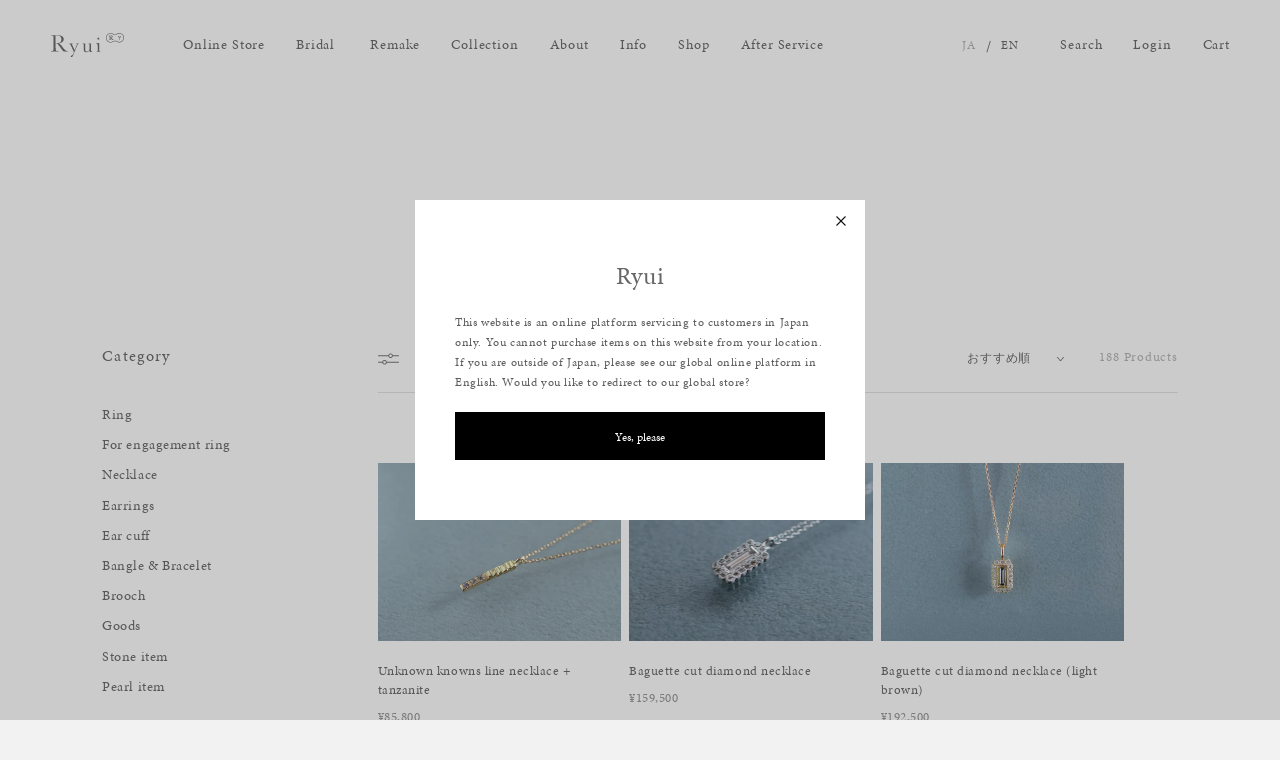

--- FILE ---
content_type: text/html; charset=utf-8
request_url: https://ryui.jp/collections/necklace
body_size: 35443
content:
<!doctype html>
<html class="no-js" lang="ja">
  <head>
    <meta charset="utf-8">
    <meta http-equiv="X-UA-Compatible" content="IE=edge">
    <meta name="viewport" content="width=device-width,initial-scale=1">
    <meta name="theme-color" content="">
    <link rel="canonical" href="https://ryui.jp/collections/necklace">
    <link rel="preconnect" href="https://cdn.shopify.com" crossorigin>
    <link rel="preconnect" href="https://code.jquery.com">
    <link rel="icon" sizes="16x16" href="//ryui.jp/cdn/shop/t/16/assets/favicon.ico?v=167491720674679422391760483419">
    <link rel="icon" type="image/svg+xml" href="//ryui.jp/cdn/shop/t/16/assets/favicon.svg?v=85461442995798744361760483419">
    <link rel="apple-touch-icon" sizes="180x180" href="//ryui.jp/cdn/shop/t/16/assets/apple_touch_icon.png?v=142822103142001860921760483276">
    <link rel="preconnect" href="https://fonts.googleapis.com" crossorigin>
    <link rel="preconnect" href="https://fonts.gstatic.com" crossorigin>
    <link
      rel="preload"
      as="style"
      href="https://fonts.googleapis.com/css2?family=Shippori+Mincho:wght@400;500;600;700&display=optional">
    <!-- 一時的に画面表示では適用しない（ 読み込み完了で画面用スタイルに切り替え） -->
    <link
      href="https://fonts.googleapis.com/css2?family=Shippori+Mincho:wght@400;500;600;700&display=optional"
      rel="stylesheet"
      media="print"
      onload="this.media='all'">
    <noscript>
      <link
        href="https://fonts.googleapis.com/css2?family=Shippori+Mincho:wght@400;500;600;700&display=optional"
        rel="stylesheet">
    </noscript>
    <link rel="preconnect" href="https://use.typekit.net" crossorigin>
    <link
      rel="preload"
      as="style"
      href="https://use.typekit.net/qkf8qzp.css">
    <!-- 一時的に画面表示では適用しない（ 読み込み完了で画面用スタイルに切り替え） -->
    <link
      rel="stylesheet"
      href="https://use.typekit.net/qkf8qzp.css"
      media="print"
      onload="this.media='all'"
    >
    <noscript>
      <link rel="stylesheet" href="https://use.typekit.net/qkf8qzp.css">
    </noscript>
    <link href="//ryui.jp/cdn/shop/t/16/assets/fonts.css?v=78112293879361508571760948926" rel="stylesheet" type="text/css" media="all" />
    <link href="//ryui.jp/cdn/shop/t/16/assets/base.css?v=42222917854908603921760483280" rel="stylesheet" type="text/css" media="all" />
    <link href="//ryui.jp/cdn/shop/t/16/assets/common.css?v=180633575897034087351760483335" rel="stylesheet" type="text/css" media="all" />

    

    <!-- Google Tag Manager -->
    <script>(function(w,d,s,l,i){w[l]=w[l]||[];w[l].push({'gtm.start':
    new Date().getTime(),event:'gtm.js'});var f=d.getElementsByTagName(s)[0],
    j=d.createElement(s),dl=l!='dataLayer'?'&l='+l:'';j.async=true;j.src=
    'https://www.googletagmanager.com/gtm.js?id='+i+dl;f.parentNode.insertBefore(j,f);
    })(window,document,'script','dataLayer','GTM-PN6XMF9');</script>
    <!-- End Google Tag Manager -->
    <script src="https://code.jquery.com/jquery-2.2.4.min.js" defer></script>
    <script src="//ryui.jp/cdn/shop/t/16/assets/common.js?v=167732139105959839561760483336" defer></script>

    
<link rel="preconnect" href="https://fonts.shopifycdn.com" crossorigin><title>Necklace − ネックレス一覧｜Ryui (リュイ) − ジュエリー｜オフィシャルサイト</title>

    
      <meta name = "format-detection" content = "telephone=no">

    

<meta property="og:site_name" content="Ryui">
<meta property="og:url" content="https://ryui.jp/collections/necklace">
<meta property="og:title" content="Necklace − ネックレス一覧｜Ryui (リュイ) − ジュエリー｜オフィシャルサイト">
<meta property="og:type" content="website">
<meta property="og:description" content="気持ちが溢れ出しそうになるような“美しいもの”をジュエリーに込めて。個性豊かな誕生石や一点ものの天然石リング、ブライダルリングまで、職人の真摯な手仕事が息づくジュエリーを制作しています。">
<meta property="og:image" content="https://ryui.jp/cdn/shop/t/16/assets/ogp.png?v=17825109506638660541760483467"><meta property="og:image" content="http://ryui.jp/cdn/shop/files/ryui_ogp.png?v=1662527857">
  <meta property="og:image:secure_url" content="https://ryui.jp/cdn/shop/files/ryui_ogp.png?v=1662527857">
  <meta property="og:image:width" content="1200">
  <meta property="og:image:height" content="630"><meta name="twitter:card" content="summary_large_image">
<meta name="twitter:title" content="Necklace − ネックレス一覧｜Ryui (リュイ) − ジュエリー｜オフィシャルサイト">
<meta name="twitter:description" content="気持ちが溢れ出しそうになるような“美しいもの”をジュエリーに込めて。個性豊かな誕生石や一点ものの天然石リング、ブライダルリングまで、職人の真摯な手仕事が息づくジュエリーを制作しています。">


    <script src="//ryui.jp/cdn/shop/t/16/assets/global.js?v=135116476141006970691760483423" defer="defer"></script>

    <script>window.performance && window.performance.mark && window.performance.mark('shopify.content_for_header.start');</script><meta name="google-site-verification" content="-93hiZJv0pOvEo1SyzX67oWAXKeyW9CPWm3M1bidWms">
<meta name="facebook-domain-verification" content="cz6sxqzjtt5aws7nwr3us7eki15c7u">
<meta id="shopify-digital-wallet" name="shopify-digital-wallet" content="/63460999401/digital_wallets/dialog">
<link rel="alternate" type="application/atom+xml" title="Feed" href="/collections/necklace.atom" />
<link rel="next" href="/collections/necklace?page=2">
<link rel="alternate" type="application/json+oembed" href="https://ryui.jp/collections/necklace.oembed">
<script async="async" src="/checkouts/internal/preloads.js?locale=ja-JP"></script>
<script id="shopify-features" type="application/json">{"accessToken":"69545b8a3eaf7d9ed27e74e8c0493517","betas":["rich-media-storefront-analytics"],"domain":"ryui.jp","predictiveSearch":false,"shopId":63460999401,"locale":"ja"}</script>
<script>var Shopify = Shopify || {};
Shopify.shop = "ryui-store.myshopify.com";
Shopify.locale = "ja";
Shopify.currency = {"active":"JPY","rate":"1.0"};
Shopify.country = "JP";
Shopify.theme = {"name":"定休日削除202510_Ryui_Base_Dawn","id":153421709545,"schema_name":"Dawn","schema_version":"4.0.0","theme_store_id":887,"role":"main"};
Shopify.theme.handle = "null";
Shopify.theme.style = {"id":null,"handle":null};
Shopify.cdnHost = "ryui.jp/cdn";
Shopify.routes = Shopify.routes || {};
Shopify.routes.root = "/";</script>
<script type="module">!function(o){(o.Shopify=o.Shopify||{}).modules=!0}(window);</script>
<script>!function(o){function n(){var o=[];function n(){o.push(Array.prototype.slice.apply(arguments))}return n.q=o,n}var t=o.Shopify=o.Shopify||{};t.loadFeatures=n(),t.autoloadFeatures=n()}(window);</script>
<script id="shop-js-analytics" type="application/json">{"pageType":"collection"}</script>
<script defer="defer" async type="module" src="//ryui.jp/cdn/shopifycloud/shop-js/modules/v2/client.init-shop-cart-sync_Cun6Ba8E.ja.esm.js"></script>
<script defer="defer" async type="module" src="//ryui.jp/cdn/shopifycloud/shop-js/modules/v2/chunk.common_DGWubyOB.esm.js"></script>
<script type="module">
  await import("//ryui.jp/cdn/shopifycloud/shop-js/modules/v2/client.init-shop-cart-sync_Cun6Ba8E.ja.esm.js");
await import("//ryui.jp/cdn/shopifycloud/shop-js/modules/v2/chunk.common_DGWubyOB.esm.js");

  window.Shopify.SignInWithShop?.initShopCartSync?.({"fedCMEnabled":true,"windoidEnabled":true});

</script>
<script>(function() {
  var isLoaded = false;
  function asyncLoad() {
    if (isLoaded) return;
    isLoaded = true;
    var urls = ["https:\/\/delivery-date-and-time-picker.amp.tokyo\/script_tags\/cart_attributes.js?shop=ryui-store.myshopify.com","https:\/\/d1qnl12h46g6qu.cloudfront.net\/ryui-store.myshopify.com.js?shop=ryui-store.myshopify.com","https:\/\/ngc-note-field-app.com\/js\/check_history.js?shop=ryui-store.myshopify.com"];
    for (var i = 0; i < urls.length; i++) {
      var s = document.createElement('script');
      s.type = 'text/javascript';
      s.async = true;
      s.src = urls[i];
      var x = document.getElementsByTagName('script')[0];
      x.parentNode.insertBefore(s, x);
    }
  };
  if(window.attachEvent) {
    window.attachEvent('onload', asyncLoad);
  } else {
    window.addEventListener('load', asyncLoad, false);
  }
})();</script>
<script id="__st">var __st={"a":63460999401,"offset":32400,"reqid":"0cf5a1cd-da1f-4e9f-85ef-2884867daa19-1768658284","pageurl":"ryui.jp\/collections\/necklace","u":"2b84a9ce661d","p":"collection","rtyp":"collection","rid":408094015721};</script>
<script>window.ShopifyPaypalV4VisibilityTracking = true;</script>
<script id="captcha-bootstrap">!function(){'use strict';const t='contact',e='account',n='new_comment',o=[[t,t],['blogs',n],['comments',n],[t,'customer']],c=[[e,'customer_login'],[e,'guest_login'],[e,'recover_customer_password'],[e,'create_customer']],r=t=>t.map((([t,e])=>`form[action*='/${t}']:not([data-nocaptcha='true']) input[name='form_type'][value='${e}']`)).join(','),a=t=>()=>t?[...document.querySelectorAll(t)].map((t=>t.form)):[];function s(){const t=[...o],e=r(t);return a(e)}const i='password',u='form_key',d=['recaptcha-v3-token','g-recaptcha-response','h-captcha-response',i],f=()=>{try{return window.sessionStorage}catch{return}},m='__shopify_v',_=t=>t.elements[u];function p(t,e,n=!1){try{const o=window.sessionStorage,c=JSON.parse(o.getItem(e)),{data:r}=function(t){const{data:e,action:n}=t;return t[m]||n?{data:e,action:n}:{data:t,action:n}}(c);for(const[e,n]of Object.entries(r))t.elements[e]&&(t.elements[e].value=n);n&&o.removeItem(e)}catch(o){console.error('form repopulation failed',{error:o})}}const l='form_type',E='cptcha';function T(t){t.dataset[E]=!0}const w=window,h=w.document,L='Shopify',v='ce_forms',y='captcha';let A=!1;((t,e)=>{const n=(g='f06e6c50-85a8-45c8-87d0-21a2b65856fe',I='https://cdn.shopify.com/shopifycloud/storefront-forms-hcaptcha/ce_storefront_forms_captcha_hcaptcha.v1.5.2.iife.js',D={infoText:'hCaptchaによる保護',privacyText:'プライバシー',termsText:'利用規約'},(t,e,n)=>{const o=w[L][v],c=o.bindForm;if(c)return c(t,g,e,D).then(n);var r;o.q.push([[t,g,e,D],n]),r=I,A||(h.body.append(Object.assign(h.createElement('script'),{id:'captcha-provider',async:!0,src:r})),A=!0)});var g,I,D;w[L]=w[L]||{},w[L][v]=w[L][v]||{},w[L][v].q=[],w[L][y]=w[L][y]||{},w[L][y].protect=function(t,e){n(t,void 0,e),T(t)},Object.freeze(w[L][y]),function(t,e,n,w,h,L){const[v,y,A,g]=function(t,e,n){const i=e?o:[],u=t?c:[],d=[...i,...u],f=r(d),m=r(i),_=r(d.filter((([t,e])=>n.includes(e))));return[a(f),a(m),a(_),s()]}(w,h,L),I=t=>{const e=t.target;return e instanceof HTMLFormElement?e:e&&e.form},D=t=>v().includes(t);t.addEventListener('submit',(t=>{const e=I(t);if(!e)return;const n=D(e)&&!e.dataset.hcaptchaBound&&!e.dataset.recaptchaBound,o=_(e),c=g().includes(e)&&(!o||!o.value);(n||c)&&t.preventDefault(),c&&!n&&(function(t){try{if(!f())return;!function(t){const e=f();if(!e)return;const n=_(t);if(!n)return;const o=n.value;o&&e.removeItem(o)}(t);const e=Array.from(Array(32),(()=>Math.random().toString(36)[2])).join('');!function(t,e){_(t)||t.append(Object.assign(document.createElement('input'),{type:'hidden',name:u})),t.elements[u].value=e}(t,e),function(t,e){const n=f();if(!n)return;const o=[...t.querySelectorAll(`input[type='${i}']`)].map((({name:t})=>t)),c=[...d,...o],r={};for(const[a,s]of new FormData(t).entries())c.includes(a)||(r[a]=s);n.setItem(e,JSON.stringify({[m]:1,action:t.action,data:r}))}(t,e)}catch(e){console.error('failed to persist form',e)}}(e),e.submit())}));const S=(t,e)=>{t&&!t.dataset[E]&&(n(t,e.some((e=>e===t))),T(t))};for(const o of['focusin','change'])t.addEventListener(o,(t=>{const e=I(t);D(e)&&S(e,y())}));const B=e.get('form_key'),M=e.get(l),P=B&&M;t.addEventListener('DOMContentLoaded',(()=>{const t=y();if(P)for(const e of t)e.elements[l].value===M&&p(e,B);[...new Set([...A(),...v().filter((t=>'true'===t.dataset.shopifyCaptcha))])].forEach((e=>S(e,t)))}))}(h,new URLSearchParams(w.location.search),n,t,e,['guest_login'])})(!0,!0)}();</script>
<script integrity="sha256-4kQ18oKyAcykRKYeNunJcIwy7WH5gtpwJnB7kiuLZ1E=" data-source-attribution="shopify.loadfeatures" defer="defer" src="//ryui.jp/cdn/shopifycloud/storefront/assets/storefront/load_feature-a0a9edcb.js" crossorigin="anonymous"></script>
<script data-source-attribution="shopify.dynamic_checkout.dynamic.init">var Shopify=Shopify||{};Shopify.PaymentButton=Shopify.PaymentButton||{isStorefrontPortableWallets:!0,init:function(){window.Shopify.PaymentButton.init=function(){};var t=document.createElement("script");t.src="https://ryui.jp/cdn/shopifycloud/portable-wallets/latest/portable-wallets.ja.js",t.type="module",document.head.appendChild(t)}};
</script>
<script data-source-attribution="shopify.dynamic_checkout.buyer_consent">
  function portableWalletsHideBuyerConsent(e){var t=document.getElementById("shopify-buyer-consent"),n=document.getElementById("shopify-subscription-policy-button");t&&n&&(t.classList.add("hidden"),t.setAttribute("aria-hidden","true"),n.removeEventListener("click",e))}function portableWalletsShowBuyerConsent(e){var t=document.getElementById("shopify-buyer-consent"),n=document.getElementById("shopify-subscription-policy-button");t&&n&&(t.classList.remove("hidden"),t.removeAttribute("aria-hidden"),n.addEventListener("click",e))}window.Shopify?.PaymentButton&&(window.Shopify.PaymentButton.hideBuyerConsent=portableWalletsHideBuyerConsent,window.Shopify.PaymentButton.showBuyerConsent=portableWalletsShowBuyerConsent);
</script>
<script data-source-attribution="shopify.dynamic_checkout.cart.bootstrap">document.addEventListener("DOMContentLoaded",(function(){function t(){return document.querySelector("shopify-accelerated-checkout-cart, shopify-accelerated-checkout")}if(t())Shopify.PaymentButton.init();else{new MutationObserver((function(e,n){t()&&(Shopify.PaymentButton.init(),n.disconnect())})).observe(document.body,{childList:!0,subtree:!0})}}));
</script>
<script id="sections-script" data-sections="header,footer" defer="defer" src="//ryui.jp/cdn/shop/t/16/compiled_assets/scripts.js?v=54399"></script>
<script>window.performance && window.performance.mark && window.performance.mark('shopify.content_for_header.end');</script>


    <style data-shopify>

      :root {
        --font-body-family: Amiri, serif;
        --font-body-style: normal;
        --font-body-weight: 400;

        --font-heading-family: Amiri, serif;
        --font-heading-style: normal;
        --font-heading-weight: 400;

        --font-body-scale: 1.0;
        --font-heading-scale: 1.0;

        --color-base-text: 103, 103, 103;
        --color-shadow: 103, 103, 103;
        --color-base-background-1: 242, 242, 242;
        --color-base-background-2: 242, 242, 242;
        --color-base-solid-button-labels: 255, 255, 255;
        --color-base-outline-button-labels: 103, 103, 103;
        --color-base-accent-1: 100, 100, 100;
        --color-base-accent-2: 100, 100, 100;
        --payment-terms-background-color: #f2f2f2;

        --gradient-base-background-1: #f2f2f2;
        --gradient-base-background-2: #f2f2f2;
        --gradient-base-accent-1: #646464;
        --gradient-base-accent-2: #646464;

        --media-padding: px;
        --media-border-opacity: 0.05;
        --media-border-width: 1px;
        --media-radius: 0px;
        --media-shadow-opacity: 0.0;
        --media-shadow-horizontal-offset: 0px;
        --media-shadow-vertical-offset: 4px;
        --media-shadow-blur-radius: 5px;

        --page-width: 120rem;
        --page-width-margin: 0rem;

        --card-image-padding: 0.0rem;
        --card-corner-radius: 0.0rem;
        --card-text-alignment: left;
        --card-border-width: 0.0rem;
        --card-border-opacity: 0.1;
        --card-shadow-opacity: 0.0;
        --card-shadow-horizontal-offset: 0.0rem;
        --card-shadow-vertical-offset: 0.4rem;
        --card-shadow-blur-radius: 0.5rem;

        --badge-corner-radius: 4.0rem;

        --popup-border-width: 1px;
        --popup-border-opacity: 0.1;
        --popup-corner-radius: 0px;
        --popup-shadow-opacity: 0.0;
        --popup-shadow-horizontal-offset: 0px;
        --popup-shadow-vertical-offset: 4px;
        --popup-shadow-blur-radius: 5px;

        --drawer-border-width: 1px;
        --drawer-border-opacity: 0.1;
        --drawer-shadow-opacity: 0.0;
        --drawer-shadow-horizontal-offset: 0px;
        --drawer-shadow-vertical-offset: 4px;
        --drawer-shadow-blur-radius: 5px;

        --spacing-sections-desktop: 0px;
        --spacing-sections-mobile: 0px;

        --grid-desktop-vertical-spacing: 8px;
        --grid-desktop-horizontal-spacing: 8px;
        --grid-mobile-vertical-spacing: 4px;
        --grid-mobile-horizontal-spacing: 4px;

        --text-boxes-border-opacity: 0.1;
        --text-boxes-border-width: 0px;
        --text-boxes-radius: 0px;
        --text-boxes-shadow-opacity: 0.0;
        --text-boxes-shadow-horizontal-offset: 0px;
        --text-boxes-shadow-vertical-offset: 4px;
        --text-boxes-shadow-blur-radius: 5px;

        --buttons-radius: 0px;
        --buttons-radius-outset: 0px;
        --buttons-border-width: 1px;
        --buttons-border-opacity: 1.0;
        --buttons-shadow-opacity: 0.0;
        --buttons-shadow-horizontal-offset: 0px;
        --buttons-shadow-vertical-offset: 4px;
        --buttons-shadow-blur-radius: 5px;
        --buttons-border-offset: 0px;

        --inputs-radius: 0px;
        --inputs-border-width: 1px;
        --inputs-border-opacity: 0.55;
        --inputs-shadow-opacity: 0.0;
        --inputs-shadow-horizontal-offset: 0px;
        --inputs-margin-offset: 0px;
        --inputs-shadow-vertical-offset: 4px;
        --inputs-shadow-blur-radius: 5px;
        --inputs-radius-outset: 0px;

        --variant-pills-radius: 40px;
        --variant-pills-border-width: 1px;
        --variant-pills-border-opacity: 0.55;
        --variant-pills-shadow-opacity: 0.0;
        --variant-pills-shadow-horizontal-offset: 0px;
        --variant-pills-shadow-vertical-offset: 4px;
        --variant-pills-shadow-blur-radius: 5px;
      }

      *,
      *::before,
      *::after {
        box-sizing: inherit;
      }

      html {
        box-sizing: border-box;
        font-size: calc(var(--font-body-scale) * 62.5%);
        height: 100%;
      }

      body {
        display: grid;
        grid-template-rows: auto auto 1fr auto;
        grid-template-columns: 100%;
        min-height: 100%;
        margin: 0;
        font-size: 1.5rem;
        letter-spacing: 0.06rem;
        line-height: calc(1 + 0.8 / var(--font-body-scale));
        font-family: var(--font-body-family);
        font-style: var(--font-body-style);
        font-weight: var(--font-body-weight);
        opacity:0;
      }

      @media screen and (min-width: 750px) {
        body {
          font-size: 1.6rem;
        }
      }
    </style>

    <script>document.documentElement.className = document.documentElement.className.replace('no-js', 'js');
    if (Shopify.designMode) {
      document.documentElement.classList.add('shopify-design-mode');
    }
    </script>
<!--begin-boost-pfs-filter-css-->
  <link href="//ryui.jp/cdn/shop/t/16/assets/boost-pfs-init.css?v=179474532974988622891760483637" rel="stylesheet" type="text/css" media="all" />
  <link rel="preload stylesheet" href="//ryui.jp/cdn/shop/t/16/assets/boost-pfs-general.css?v=58870234033809501191760483637" as="style">
  <link rel="preload stylesheet" href="//ryui.jp/cdn/shop/t/16/assets/boost-pfs-otp.css?v=2995758546341009851760483637" as="style"><link href="//ryui.jp/cdn/shop/t/16/assets/boost-pfs-custom.css?v=56092788752773211671760483637" rel="stylesheet" type="text/css" media="all" />
<style data-id="boost-pfs-style">
    .boost-pfs-filter-option-title-text {color: rgba(0,0,0,1);font-size: 11px;font-weight: 400;text-transform: none;font-family: Amiri;}

   .boost-pfs-filter-tree-v .boost-pfs-filter-option-title-text:before {border-top-color: rgba(0,0,0,1);}
    .boost-pfs-filter-tree-v .boost-pfs-filter-option.boost-pfs-filter-option-collapsed .boost-pfs-filter-option-title-text:before {border-bottom-color: rgba(0,0,0,1);}
    .boost-pfs-filter-tree-h .boost-pfs-filter-option-title-heading:before {border-right-color: rgba(0,0,0,1);
        border-bottom-color: rgba(0,0,0,1);}

    .boost-pfs-filter-refine-by .boost-pfs-filter-option-title h3 {}

    .boost-pfs-filter-option-content .boost-pfs-filter-option-item-list .boost-pfs-filter-option-item button,
    .boost-pfs-filter-option-content .boost-pfs-filter-option-item-list .boost-pfs-filter-option-item .boost-pfs-filter-button,
    .boost-pfs-filter-option-range-amount input,
    .boost-pfs-filter-tree-v .boost-pfs-filter-refine-by .boost-pfs-filter-refine-by-items .refine-by-item,
    .boost-pfs-filter-refine-by-wrapper-v .boost-pfs-filter-refine-by .boost-pfs-filter-refine-by-items .refine-by-item,
    .boost-pfs-filter-refine-by .boost-pfs-filter-option-title,
    .boost-pfs-filter-refine-by .boost-pfs-filter-refine-by-items .refine-by-item>a,
    .boost-pfs-filter-refine-by>span,
    .boost-pfs-filter-clear,
    .boost-pfs-filter-clear-all{font-size: 11px;font-family: Amiri;}
    .boost-pfs-filter-tree-h .boost-pfs-filter-pc .boost-pfs-filter-refine-by-items .refine-by-item .boost-pfs-filter-clear .refine-by-type,
    .boost-pfs-filter-refine-by-wrapper-h .boost-pfs-filter-pc .boost-pfs-filter-refine-by-items .refine-by-item .boost-pfs-filter-clear .refine-by-type {}

    .boost-pfs-filter-option-multi-level-collections .boost-pfs-filter-option-multi-level-list .boost-pfs-filter-option-item .boost-pfs-filter-button-arrow .boost-pfs-arrow:before,
    .boost-pfs-filter-option-multi-level-tag .boost-pfs-filter-option-multi-level-list .boost-pfs-filter-option-item .boost-pfs-filter-button-arrow .boost-pfs-arrow:before {}

    .boost-pfs-filter-refine-by-wrapper-v .boost-pfs-filter-refine-by .boost-pfs-filter-refine-by-items .refine-by-item .boost-pfs-filter-clear:after,
    .boost-pfs-filter-refine-by-wrapper-v .boost-pfs-filter-refine-by .boost-pfs-filter-refine-by-items .refine-by-item .boost-pfs-filter-clear:before,
    .boost-pfs-filter-tree-v .boost-pfs-filter-refine-by .boost-pfs-filter-refine-by-items .refine-by-item .boost-pfs-filter-clear:after,
    .boost-pfs-filter-tree-v .boost-pfs-filter-refine-by .boost-pfs-filter-refine-by-items .refine-by-item .boost-pfs-filter-clear:before,
    .boost-pfs-filter-refine-by-wrapper-h .boost-pfs-filter-pc .boost-pfs-filter-refine-by-items .refine-by-item .boost-pfs-filter-clear:after,
    .boost-pfs-filter-refine-by-wrapper-h .boost-pfs-filter-pc .boost-pfs-filter-refine-by-items .refine-by-item .boost-pfs-filter-clear:before,
    .boost-pfs-filter-tree-h .boost-pfs-filter-pc .boost-pfs-filter-refine-by-items .refine-by-item .boost-pfs-filter-clear:after,
    .boost-pfs-filter-tree-h .boost-pfs-filter-pc .boost-pfs-filter-refine-by-items .refine-by-item .boost-pfs-filter-clear:before {}
    .boost-pfs-filter-option-range-slider .noUi-value-horizontal {}

    .boost-pfs-filter-tree-mobile-button button,
    .boost-pfs-filter-top-sorting-mobile button {font-size: 11px !important;font-weight: 400 !important;font-family: Amiri !important;}
    .boost-pfs-filter-top-sorting-mobile button>span:after {}
  </style>
<!--end-boost-pfs-filter-css-->

<script>window.is_hulkpo_installed=true</script>

  
	<style>
		.intl-tel-input .country-list .country-name,
		.intl-tel-input .country-list .dial-code,
		.intl-tel-input .country-list .flag-box{
				vertical-align:middle 
		}
		.intl-tel-input{
				position:relative;
				display:block 
		}
		.intl-tel-input *{
				box-sizing:border-box;
				-moz-box-sizing:border-box 
		}
		.intl-tel-input .hide{
				display:none 
		}
		.intl-tel-input .v-hide{
				visibility:hidden 
		}
		.intl-tel-input input,
		.intl-tel-input input[type=tel],
		.intl-tel-input input[type=text]{
				position:relative;
				z-index:0;
				margin-top:0!important;
				margin-bottom:0!important;
				padding-right:36px;
				margin-right:0 
		}
		.intl-tel-input .flag-container{
				position:absolute;
				top:0;
				bottom:0;
				right:0;
				padding:1px 
		}
		.intl-tel-input .selected-flag{
				z-index:1;
				position:relative;
				width:36px;
				height:100%;
				padding:0 0 0 8px 
		}
		.intl-tel-input .selected-flag .iti-flag{
				position:absolute;
				top:0;
				bottom:0;
				margin:auto 
		}
		.intl-tel-input .selected-flag .iti-arrow{
				position:absolute;
				top:50%;
				margin-top:-2px;
				right:6px;
				width:0;
				height:0;
				border-left:3px solid transparent;
				border-right:3px solid transparent;
				border-top:4px solid #555 
		}
		.intl-tel-input .selected-flag .iti-arrow.up{
				border-top:none;
				border-bottom:4px solid #555 
		}
		.intl-tel-input .country-list{
				position:absolute;
				z-index:2;
				list-style:none;
				text-align:left;
				padding:0;
				margin:0 0 0 -1px;
				box-shadow:1px 1px 4px rgba(0,0,0,.2);
				background-color:#fff;
				border:1px solid #CCC;
				white-space:nowrap;
				max-height:200px;
				overflow-y:scroll 
		}
		.intl-tel-input .country-list .country.highlight,
		.intl-tel-input.allow-dropdown .flag-container:hover .selected-flag{
				background-color:rgba(0,0,0,.05) 
		}
		.intl-tel-input .country-list.dropup{
				bottom:100%;
				margin-bottom:-1px 
		}
		.intl-tel-input .country-list .flag-box{
				display:inline-block;
				width:20px 
		}
		@media (max-width:500px){
				.intl-tel-input .country-list{
						white-space:normal 
				}
		}
		.intl-tel-input .country-list .divider{
				padding-bottom:5px;
				margin-bottom:5px;
				border-bottom:1px solid #CCC 
		}
		.intl-tel-input .country-list .country{
				padding:5px 10px 
		}
		.intl-tel-input .country-list .country .dial-code{
				color:#999 
		}
		.intl-tel-input .country-list .country-name,
		.intl-tel-input .country-list .flag-box{
				margin-right:6px 
		}
		.intl-tel-input.allow-dropdown input,
		.intl-tel-input.allow-dropdown input[type=tel],
		.intl-tel-input.allow-dropdown input[type=text],
		.intl-tel-input.separate-dial-code input,
		.intl-tel-input.separate-dial-code input[type=tel],
		.intl-tel-input.separate-dial-code input[type=text]{
				padding-right:6px;
				padding-left:52px;
				margin-left:0 
		}
		.intl-tel-input.allow-dropdown .flag-container,
		.intl-tel-input.separate-dial-code .flag-container{
				right:auto;
				left:0 
		}
		.intl-tel-input.allow-dropdown .selected-flag,
		.intl-tel-input.separate-dial-code .selected-flag{
				width:46px 
		}
		.intl-tel-input.allow-dropdown .flag-container:hover{
				cursor:pointer 
		}
		.intl-tel-input.allow-dropdown input[disabled]+.flag-container:hover,
		.intl-tel-input.allow-dropdown input[readonly]+.flag-container:hover{
				cursor:default 
		}
		.intl-tel-input.allow-dropdown input[disabled]+.flag-container:hover .selected-flag,
		.intl-tel-input.allow-dropdown input[readonly]+.flag-container:hover .selected-flag{
				background-color:transparent 
		}
		.intl-tel-input.separate-dial-code .selected-flag{
				background-color:rgba(0,0,0,.05);
				display:table 
		}
		.intl-tel-input.separate-dial-code .selected-dial-code{
				display:table-cell;
				vertical-align:middle;
				padding-left:28px 
		}
		.intl-tel-input.separate-dial-code.iti-sdc-2 input,
		.intl-tel-input.separate-dial-code.iti-sdc-2 input[type=tel],
		.intl-tel-input.separate-dial-code.iti-sdc-2 input[type=text]{
				padding-left:66px 
		}
		.intl-tel-input.separate-dial-code.iti-sdc-2 .selected-flag{
				width:60px 
		}
		.intl-tel-input.separate-dial-code.allow-dropdown.iti-sdc-2 input,
		.intl-tel-input.separate-dial-code.allow-dropdown.iti-sdc-2 input[type=tel],
		.intl-tel-input.separate-dial-code.allow-dropdown.iti-sdc-2 input[type=text]{
				padding-left:76px 
		}
		.intl-tel-input.separate-dial-code.allow-dropdown.iti-sdc-2 .selected-flag{
				width:70px 
		}
		.intl-tel-input.separate-dial-code.iti-sdc-3 input,
		.intl-tel-input.separate-dial-code.iti-sdc-3 input[type=tel],
		.intl-tel-input.separate-dial-code.iti-sdc-3 input[type=text]{
				padding-left:74px 
		}
		.intl-tel-input.separate-dial-code.iti-sdc-3 .selected-flag{
				width:68px 
		}
		.intl-tel-input.separate-dial-code.allow-dropdown.iti-sdc-3 input,
		.intl-tel-input.separate-dial-code.allow-dropdown.iti-sdc-3 input[type=tel],
		.intl-tel-input.separate-dial-code.allow-dropdown.iti-sdc-3 input[type=text]{
				padding-left:84px 
		}
		.intl-tel-input.separate-dial-code.allow-dropdown.iti-sdc-3 .selected-flag{
				width:78px 
		}
		.intl-tel-input.separate-dial-code.iti-sdc-4 input,
		.intl-tel-input.separate-dial-code.iti-sdc-4 input[type=tel],
		.intl-tel-input.separate-dial-code.iti-sdc-4 input[type=text]{
				padding-left:82px 
		}
		.intl-tel-input.separate-dial-code.iti-sdc-4 .selected-flag{
				width:76px 
		}
		.intl-tel-input.separate-dial-code.allow-dropdown.iti-sdc-4 input,
		.intl-tel-input.separate-dial-code.allow-dropdown.iti-sdc-4 input[type=tel],
		.intl-tel-input.separate-dial-code.allow-dropdown.iti-sdc-4 input[type=text]{
				padding-left:92px 
		}
		.intl-tel-input.separate-dial-code.allow-dropdown.iti-sdc-4 .selected-flag{
				width:86px 
		}
		.intl-tel-input.separate-dial-code.iti-sdc-5 input,
		.intl-tel-input.separate-dial-code.iti-sdc-5 input[type=tel],
		.intl-tel-input.separate-dial-code.iti-sdc-5 input[type=text]{
				padding-left:90px 
		}
		.intl-tel-input.separate-dial-code.iti-sdc-5 .selected-flag{
				width:84px 
		}
		.intl-tel-input.separate-dial-code.allow-dropdown.iti-sdc-5 input,
		.intl-tel-input.separate-dial-code.allow-dropdown.iti-sdc-5 input[type=tel],
		.intl-tel-input.separate-dial-code.allow-dropdown.iti-sdc-5 input[type=text]{
				padding-left:100px 
		}
		.intl-tel-input.separate-dial-code.allow-dropdown.iti-sdc-5 .selected-flag{
				width:94px 
		}
		.intl-tel-input.iti-container{
				position:absolute;
				top:-1000px;
				left:-1000px;
				z-index:1060;
				padding:1px 
		}
		.intl-tel-input.iti-container:hover{
				cursor:pointer 
		}
		.iti-mobile .intl-tel-input.iti-container{
				top:30px;
				bottom:30px;
				left:30px;
				right:30px;
				position:fixed;
				z-index: 99999;
		}
		.iti-mobile .intl-tel-input .country-list{
				max-height:100%;
				width:100% 
		}
		.iti-mobile .intl-tel-input .country-list .country{
				padding:10px;
				line-height:1.5em 
		}
		.iti-flag{
				width:20px 
		}
		.iti-flag.be{
				width:18px 
		}
		.iti-flag.ch{
				width:15px 
		}
		.iti-flag.mc{
				width:19px 
		}
		.iti-flag.ac{
				height:10px;
				background-position:0 0 
		}
		.iti-flag.ad{
				height:14px;
				background-position:-22px 0 
		}
		.iti-flag.ae{
				height:10px;
				background-position:-44px 0 
		}
		.iti-flag.af{
				height:14px;
				background-position:-66px 0 
		}
		.iti-flag.ag{
				height:14px;
				background-position:-88px 0 
		}
		.iti-flag.ai{
				height:10px;
				background-position:-110px 0 
		}
		.iti-flag.al{
				height:15px;
				background-position:-132px 0 
		}
		.iti-flag.am{
				height:10px;
				background-position:-154px 0 
		}
		.iti-flag.ao{
				height:14px;
				background-position:-176px 0 
		}
		.iti-flag.aq{
				height:14px;
				background-position:-198px 0 
		}
		.iti-flag.ar{
				height:13px;
				background-position:-220px 0 
		}
		.iti-flag.as{
				height:10px;
				background-position:-242px 0 
		}
		.iti-flag.at{
				height:14px;
				background-position:-264px 0 
		}
		.iti-flag.au{
				height:10px;
				background-position:-286px 0 
		}
		.iti-flag.aw{
				height:14px;
				background-position:-308px 0 
		}
		.iti-flag.ax{
				height:13px;
				background-position:-330px 0 
		}
		.iti-flag.az{
				height:10px;
				background-position:-352px 0 
		}
		.iti-flag.ba{
				height:10px;
				background-position:-374px 0 
		}
		.iti-flag.bb{
				height:14px;
				background-position:-396px 0 
		}
		.iti-flag.bd{
				height:12px;
				background-position:-418px 0 
		}
		.iti-flag.be{
				height:15px;
				background-position:-440px 0 
		}
		.iti-flag.bf{
				height:14px;
				background-position:-460px 0 
		}
		.iti-flag.bg{
				height:12px;
				background-position:-482px 0 
		}
		.iti-flag.bh{
				height:12px;
				background-position:-504px 0 
		}
		.iti-flag.bi{
				height:12px;
				background-position:-526px 0 
		}
		.iti-flag.bj{
				height:14px;
				background-position:-548px 0 
		}
		.iti-flag.bl{
				height:14px;
				background-position:-570px 0 
		}
		.iti-flag.bm{
				height:10px;
				background-position:-592px 0 
		}
		.iti-flag.bn{
				height:10px;
				background-position:-614px 0 
		}
		.iti-flag.bo{
				height:14px;
				background-position:-636px 0 
		}
		.iti-flag.bq{
				height:14px;
				background-position:-658px 0 
		}
		.iti-flag.br{
				height:14px;
				background-position:-680px 0 
		}
		.iti-flag.bs{
				height:10px;
				background-position:-702px 0 
		}
		.iti-flag.bt{
				height:14px;
				background-position:-724px 0 
		}
		.iti-flag.bv{
				height:15px;
				background-position:-746px 0 
		}
		.iti-flag.bw{
				height:14px;
				background-position:-768px 0 
		}
		.iti-flag.by{
				height:10px;
				background-position:-790px 0 
		}
		.iti-flag.bz{
				height:14px;
				background-position:-812px 0 
		}
		.iti-flag.ca{
				height:10px;
				background-position:-834px 0 
		}
		.iti-flag.cc{
				height:10px;
				background-position:-856px 0 
		}
		.iti-flag.cd{
				height:15px;
				background-position:-878px 0 
		}
		.iti-flag.cf{
				height:14px;
				background-position:-900px 0 
		}
		.iti-flag.cg{
				height:14px;
				background-position:-922px 0 
		}
		.iti-flag.ch{
				height:15px;
				background-position:-944px 0 
		}
		.iti-flag.ci{
				height:14px;
				background-position:-961px 0 
		}
		.iti-flag.ck{
				height:10px;
				background-position:-983px 0 
		}
		.iti-flag.cl{
				height:14px;
				background-position:-1005px 0 
		}
		.iti-flag.cm{
				height:14px;
				background-position:-1027px 0 
		}
		.iti-flag.cn{
				height:14px;
				background-position:-1049px 0 
		}
		.iti-flag.co{
				height:14px;
				background-position:-1071px 0 
		}
		.iti-flag.cp{
				height:14px;
				background-position:-1093px 0 
		}
		.iti-flag.cr{
				height:12px;
				background-position:-1115px 0 
		}
		.iti-flag.cu{
				height:10px;
				background-position:-1137px 0 
		}
		.iti-flag.cv{
				height:12px;
				background-position:-1159px 0 
		}
		.iti-flag.cw{
				height:14px;
				background-position:-1181px 0 
		}
		.iti-flag.cx{
				height:10px;
				background-position:-1203px 0 
		}
		.iti-flag.cy{
				height:14px;
				background-position:-1225px 0 
		}
		.iti-flag.cz{
				height:14px;
				background-position:-1247px 0 
		}
		.iti-flag.de{
				height:12px;
				background-position:-1269px 0 
		}
		.iti-flag.dg{
				height:10px;
				background-position:-1291px 0 
		}
		.iti-flag.dj{
				height:14px;
				background-position:-1313px 0 
		}
		.iti-flag.dk{
				height:15px;
				background-position:-1335px 0 
		}
		.iti-flag.dm{
				height:10px;
				background-position:-1357px 0 
		}
		.iti-flag.do{
				height:14px;
				background-position:-1379px 0 
		}
		.iti-flag.dz{
				height:14px;
				background-position:-1401px 0 
		}
		.iti-flag.ea{
				height:14px;
				background-position:-1423px 0 
		}
		.iti-flag.ec{
				height:14px;
				background-position:-1445px 0 
		}
		.iti-flag.ee{
				height:13px;
				background-position:-1467px 0 
		}
		.iti-flag.eg{
				height:14px;
				background-position:-1489px 0 
		}
		.iti-flag.eh{
				height:10px;
				background-position:-1511px 0 
		}
		.iti-flag.er{
				height:10px;
				background-position:-1533px 0 
		}
		.iti-flag.es{
				height:14px;
				background-position:-1555px 0 
		}
		.iti-flag.et{
				height:10px;
				background-position:-1577px 0 
		}
		.iti-flag.eu{
				height:14px;
				background-position:-1599px 0 
		}
		.iti-flag.fi{
				height:12px;
				background-position:-1621px 0 
		}
		.iti-flag.fj{
				height:10px;
				background-position:-1643px 0 
		}
		.iti-flag.fk{
				height:10px;
				background-position:-1665px 0 
		}
		.iti-flag.fm{
				height:11px;
				background-position:-1687px 0 
		}
		.iti-flag.fo{
				height:15px;
				background-position:-1709px 0 
		}
		.iti-flag.fr{
				height:14px;
				background-position:-1731px 0 
		}
		.iti-flag.ga{
				height:15px;
				background-position:-1753px 0 
		}
		.iti-flag.gb{
				height:10px;
				background-position:-1775px 0 
		}
		.iti-flag.gd{
				height:12px;
				background-position:-1797px 0 
		}
		.iti-flag.ge{
				height:14px;
				background-position:-1819px 0 
		}
		.iti-flag.gf{
				height:14px;
				background-position:-1841px 0 
		}
		.iti-flag.gg{
				height:14px;
				background-position:-1863px 0 
		}
		.iti-flag.gh{
				height:14px;
				background-position:-1885px 0 
		}
		.iti-flag.gi{
				height:10px;
				background-position:-1907px 0 
		}
		.iti-flag.gl{
				height:14px;
				background-position:-1929px 0 
		}
		.iti-flag.gm{
				height:14px;
				background-position:-1951px 0 
		}
		.iti-flag.gn{
				height:14px;
				background-position:-1973px 0 
		}
		.iti-flag.gp{
				height:14px;
				background-position:-1995px 0 
		}
		.iti-flag.gq{
				height:14px;
				background-position:-2017px 0 
		}
		.iti-flag.gr{
				height:14px;
				background-position:-2039px 0 
		}
		.iti-flag.gs{
				height:10px;
				background-position:-2061px 0 
		}
		.iti-flag.gt{
				height:13px;
				background-position:-2083px 0 
		}
		.iti-flag.gu{
				height:11px;
				background-position:-2105px 0 
		}
		.iti-flag.gw{
				height:10px;
				background-position:-2127px 0 
		}
		.iti-flag.gy{
				height:12px;
				background-position:-2149px 0 
		}
		.iti-flag.hk{
				height:14px;
				background-position:-2171px 0 
		}
		.iti-flag.hm{
				height:10px;
				background-position:-2193px 0 
		}
		.iti-flag.hn{
				height:10px;
				background-position:-2215px 0 
		}
		.iti-flag.hr{
				height:10px;
				background-position:-2237px 0 
		}
		.iti-flag.ht{
				height:12px;
				background-position:-2259px 0 
		}
		.iti-flag.hu{
				height:10px;
				background-position:-2281px 0 
		}
		.iti-flag.ic{
				height:14px;
				background-position:-2303px 0 
		}
		.iti-flag.id{
				height:14px;
				background-position:-2325px 0 
		}
		.iti-flag.ie{
				height:10px;
				background-position:-2347px 0 
		}
		.iti-flag.il{
				height:15px;
				background-position:-2369px 0 
		}
		.iti-flag.im{
				height:10px;
				background-position:-2391px 0 
		}
		.iti-flag.in{
				height:14px;
				background-position:-2413px 0 
		}
		.iti-flag.io{
				height:10px;
				background-position:-2435px 0 
		}
		.iti-flag.iq{
				height:14px;
				background-position:-2457px 0 
		}
		.iti-flag.ir{
				height:12px;
				background-position:-2479px 0 
		}
		.iti-flag.is{
				height:15px;
				background-position:-2501px 0 
		}
		.iti-flag.it{
				height:14px;
				background-position:-2523px 0 
		}
		.iti-flag.je{
				height:12px;
				background-position:-2545px 0 
		}
		.iti-flag.jm{
				height:10px;
				background-position:-2567px 0 
		}
		.iti-flag.jo{
				height:10px;
				background-position:-2589px 0 
		}
		.iti-flag.jp{
				height:14px;
				background-position:-2611px 0 
		}
		.iti-flag.ke{
				height:14px;
				background-position:-2633px 0 
		}
		.iti-flag.kg{
				height:12px;
				background-position:-2655px 0 
		}
		.iti-flag.kh{
				height:13px;
				background-position:-2677px 0 
		}
		.iti-flag.ki{
				height:10px;
				background-position:-2699px 0 
		}
		.iti-flag.km{
				height:12px;
				background-position:-2721px 0 
		}
		.iti-flag.kn{
				height:14px;
				background-position:-2743px 0 
		}
		.iti-flag.kp{
				height:10px;
				background-position:-2765px 0 
		}
		.iti-flag.kr{
				height:14px;
				background-position:-2787px 0 
		}
		.iti-flag.kw{
				height:10px;
				background-position:-2809px 0 
		}
		.iti-flag.ky{
				height:10px;
				background-position:-2831px 0 
		}
		.iti-flag.kz{
				height:10px;
				background-position:-2853px 0 
		}
		.iti-flag.la{
				height:14px;
				background-position:-2875px 0 
		}
		.iti-flag.lb{
				height:14px;
				background-position:-2897px 0 
		}
		.iti-flag.lc{
				height:10px;
				background-position:-2919px 0 
		}
		.iti-flag.li{
				height:12px;
				background-position:-2941px 0 
		}
		.iti-flag.lk{
				height:10px;
				background-position:-2963px 0 
		}
		.iti-flag.lr{
				height:11px;
				background-position:-2985px 0 
		}
		.iti-flag.ls{
				height:14px;
				background-position:-3007px 0 
		}
		.iti-flag.lt{
				height:12px;
				background-position:-3029px 0 
		}
		.iti-flag.lu{
				height:12px;
				background-position:-3051px 0 
		}
		.iti-flag.lv{
				height:10px;
				background-position:-3073px 0 
		}
		.iti-flag.ly{
				height:10px;
				background-position:-3095px 0 
		}
		.iti-flag.ma{
				height:14px;
				background-position:-3117px 0 
		}
		.iti-flag.mc{
				height:15px;
				background-position:-3139px 0 
		}
		.iti-flag.md{
				height:10px;
				background-position:-3160px 0 
		}
		.iti-flag.me{
				height:10px;
				background-position:-3182px 0 
		}
		.iti-flag.mf{
				height:14px;
				background-position:-3204px 0 
		}
		.iti-flag.mg{
				height:14px;
				background-position:-3226px 0 
		}
		.iti-flag.mh{
				height:11px;
				background-position:-3248px 0 
		}
		.iti-flag.mk{
				height:10px;
				background-position:-3270px 0 
		}
		.iti-flag.ml{
				height:14px;
				background-position:-3292px 0 
		}
		.iti-flag.mm{
				height:14px;
				background-position:-3314px 0 
		}
		.iti-flag.mn{
				height:10px;
				background-position:-3336px 0 
		}
		.iti-flag.mo{
				height:14px;
				background-position:-3358px 0 
		}
		.iti-flag.mp{
				height:10px;
				background-position:-3380px 0 
		}
		.iti-flag.mq{
				height:14px;
				background-position:-3402px 0 
		}
		.iti-flag.mr{
				height:14px;
				background-position:-3424px 0 
		}
		.iti-flag.ms{
				height:10px;
				background-position:-3446px 0 
		}
		.iti-flag.mt{
				height:14px;
				background-position:-3468px 0 
		}
		.iti-flag.mu{
				height:14px;
				background-position:-3490px 0 
		}
		.iti-flag.mv{
				height:14px;
				background-position:-3512px 0 
		}
		.iti-flag.mw{
				height:14px;
				background-position:-3534px 0 
		}
		.iti-flag.mx{
				height:12px;
				background-position:-3556px 0 
		}
		.iti-flag.my{
				height:10px;
				background-position:-3578px 0 
		}
		.iti-flag.mz{
				height:14px;
				background-position:-3600px 0 
		}
		.iti-flag.na{
				height:14px;
				background-position:-3622px 0 
		}
		.iti-flag.nc{
				height:10px;
				background-position:-3644px 0 
		}
		.iti-flag.ne{
				width:18px;
				height:15px;
				background-position:-3666px 0 
		}
		.iti-flag.nf{
				height:10px;
				background-position:-3686px 0 
		}
		.iti-flag.ng{
				height:10px;
				background-position:-3708px 0 
		}
		.iti-flag.ni{
				height:12px;
				background-position:-3730px 0 
		}
		.iti-flag.nl{
				height:14px;
				background-position:-3752px 0 
		}
		.iti-flag.no{
				height:15px;
				background-position:-3774px 0 
		}
		.iti-flag.np{
				width:13px;
				height:15px;
				background-position:-3796px 0 
		}
		.iti-flag.nr{
				height:10px;
				background-position:-3811px 0 
		}
		.iti-flag.nu{
				height:10px;
				background-position:-3833px 0 
		}
		.iti-flag.nz{
				height:10px;
				background-position:-3855px 0 
		}
		.iti-flag.om{
				height:10px;
				background-position:-3877px 0 
		}
		.iti-flag.pa{
				height:14px;
				background-position:-3899px 0 
		}
		.iti-flag.pe{
				height:14px;
				background-position:-3921px 0 
		}
		.iti-flag.pf{
				height:14px;
				background-position:-3943px 0 
		}
		.iti-flag.pg{
				height:15px;
				background-position:-3965px 0 
		}
		.iti-flag.ph{
				height:10px;
				background-position:-3987px 0 
		}
		.iti-flag.pk{
				height:14px;
				background-position:-4009px 0 
		}
		.iti-flag.pl{
				height:13px;
				background-position:-4031px 0 
		}
		.iti-flag.pm{
				height:14px;
				background-position:-4053px 0 
		}
		.iti-flag.pn{
				height:10px;
				background-position:-4075px 0 
		}
		.iti-flag.pr{
				height:14px;
				background-position:-4097px 0 
		}
		.iti-flag.ps{
				height:10px;
				background-position:-4119px 0 
		}
		.iti-flag.pt{
				height:14px;
				background-position:-4141px 0 
		}
		.iti-flag.pw{
				height:13px;
				background-position:-4163px 0 
		}
		.iti-flag.py{
				height:11px;
				background-position:-4185px 0 
		}
		.iti-flag.qa{
				height:8px;
				background-position:-4207px 0 
		}
		.iti-flag.re{
				height:14px;
				background-position:-4229px 0 
		}
		.iti-flag.ro{
				height:14px;
				background-position:-4251px 0 
		}
		.iti-flag.rs{
				height:14px;
				background-position:-4273px 0 
		}
		.iti-flag.ru{
				height:14px;
				background-position:-4295px 0 
		}
		.iti-flag.rw{
				height:14px;
				background-position:-4317px 0 
		}
		.iti-flag.sa{
				height:14px;
				background-position:-4339px 0 
		}
		.iti-flag.sb{
				height:10px;
				background-position:-4361px 0 
		}
		.iti-flag.sc{
				height:10px;
				background-position:-4383px 0 
		}
		.iti-flag.sd{
				height:10px;
				background-position:-4405px 0 
		}
		.iti-flag.se{
				height:13px;
				background-position:-4427px 0 
		}
		.iti-flag.sg{
				height:14px;
				background-position:-4449px 0 
		}
		.iti-flag.sh{
				height:10px;
				background-position:-4471px 0 
		}
		.iti-flag.si{
				height:10px;
				background-position:-4493px 0 
		}
		.iti-flag.sj{
				height:15px;
				background-position:-4515px 0 
		}
		.iti-flag.sk{
				height:14px;
				background-position:-4537px 0 
		}
		.iti-flag.sl{
				height:14px;
				background-position:-4559px 0 
		}
		.iti-flag.sm{
				height:15px;
				background-position:-4581px 0 
		}
		.iti-flag.sn{
				height:14px;
				background-position:-4603px 0 
		}
		.iti-flag.so{
				height:14px;
				background-position:-4625px 0 
		}
		.iti-flag.sr{
				height:14px;
				background-position:-4647px 0 
		}
		.iti-flag.ss{
				height:10px;
				background-position:-4669px 0 
		}
		.iti-flag.st{
				height:10px;
				background-position:-4691px 0 
		}
		.iti-flag.sv{
				height:12px;
				background-position:-4713px 0 
		}
		.iti-flag.sx{
				height:14px;
				background-position:-4735px 0 
		}
		.iti-flag.sy{
				height:14px;
				background-position:-4757px 0 
		}
		.iti-flag.sz{
				height:14px;
				background-position:-4779px 0 
		}
		.iti-flag.ta{
				height:10px;
				background-position:-4801px 0 
		}
		.iti-flag.tc{
				height:10px;
				background-position:-4823px 0 
		}
		.iti-flag.td{
				height:14px;
				background-position:-4845px 0 
		}
		.iti-flag.tf{
				height:14px;
				background-position:-4867px 0 
		}
		.iti-flag.tg{
				height:13px;
				background-position:-4889px 0 
		}
		.iti-flag.th{
				height:14px;
				background-position:-4911px 0 
		}
		.iti-flag.tj{
				height:10px;
				background-position:-4933px 0 
		}
		.iti-flag.tk{
				height:10px;
				background-position:-4955px 0 
		}
		.iti-flag.tl{
				height:10px;
				background-position:-4977px 0 
		}
		.iti-flag.tm{
				height:14px;
				background-position:-4999px 0 
		}
		.iti-flag.tn{
				height:14px;
				background-position:-5021px 0 
		}
		.iti-flag.to{
				height:10px;
				background-position:-5043px 0 
		}
		.iti-flag.tr{
				height:14px;
				background-position:-5065px 0 
		}
		.iti-flag.tt{
				height:12px;
				background-position:-5087px 0 
		}
		.iti-flag.tv{
				height:10px;
				background-position:-5109px 0 
		}
		.iti-flag.tw{
				height:14px;
				background-position:-5131px 0 
		}
		.iti-flag.tz{
				height:14px;
				background-position:-5153px 0 
		}
		.iti-flag.ua{
				height:14px;
				background-position:-5175px 0 
		}
		.iti-flag.ug{
				height:14px;
				background-position:-5197px 0 
		}
		.iti-flag.um{
				height:11px;
				background-position:-5219px 0 
		}
		.iti-flag.un{
				height:14px;
				background-position:-5241px 0 
		}
		.iti-flag.us{
				height:11px;
				background-position:-5263px 0 
		}
		.iti-flag.uy{
				height:14px;
				background-position:-5285px 0 
		}
		.iti-flag.uz{
				height:10px;
				background-position:-5307px 0 
		}
		.iti-flag.va{
				width:15px;
				height:15px;
				background-position:-5329px 0 
		}
		.iti-flag.vc{
				height:14px;
				background-position:-5346px 0 
		}
		.iti-flag.ve{
				height:14px;
				background-position:-5368px 0 
		}
		.iti-flag.vg{
				height:10px;
				background-position:-5390px 0 
		}
		.iti-flag.vi{
				height:14px;
				background-position:-5412px 0 
		}
		.iti-flag.vn{
				height:14px;
				background-position:-5434px 0 
		}
		.iti-flag.vu{
				height:12px;
				background-position:-5456px 0 
		}
		.iti-flag.wf{
				height:14px;
				background-position:-5478px 0 
		}
		.iti-flag.ws{
				height:10px;
				background-position:-5500px 0 
		}
		.iti-flag.xk{
				height:15px;
				background-position:-5522px 0 
		}
		.iti-flag.ye{
				height:14px;
				background-position:-5544px 0 
		}
		.iti-flag.yt{
				height:14px;
				background-position:-5566px 0 
		}
		.iti-flag.za{
				height:14px;
				background-position:-5588px 0 
		}
		.iti-flag.zm{
				height:14px;
				background-position:-5610px 0 
		}
		.iti-flag.zw{
				height:10px;
				background-position:-5632px 0 
		}
		.iti-flag{
				height:15px;
				box-shadow:0 0 1px 0 #888;
				background-image:url(https://productoption.hulkapps.com/images/flags.png);
				background-repeat:no-repeat;
				background-color:#DBDBDB;
				background-position:20px 0 
		}
		@media (-webkit-min-device-pixel-ratio:2),(min-resolution:192dpi){
				.iti-flag{
						background-size:5652px 15px;
						background-image:url(https://productoption.hulkapps.com/images/flags@2x.png) 
				}
		}
		.iti-flag.np{
				background-color:transparent 
		}
		.cart-property .property_name{
				font-weight:400;
				padding-right:0;
				min-width:auto;
				width:auto 
		}
		.input_file+label{
				cursor:pointer;
				padding:3px 10px;
				width:auto;
				text-align:center;
				margin:0;
				background:#f4f8fb;
				border:1px solid #dbe1e8 
		}
		#error-msg,.hulkapps_with_discount{
				color:red 
		}
		.discount_error{
				border-color:red 
		}
		.edit_form input,.edit_form select,.edit_form textarea{
				min-height:44px!important 
		}
		.hulkapps_summary{
				font-size:14px;
				display:block;
				color:red;
		}
		.hulkapps-summary-line-discount-code{
				margin:10px 0;
				display:block 
		}
		.actual_price{
				text-decoration:line-through 
		}
		.hide{
				display:none 
		}
		input.error{
				border:1px solid #FF7C7C 
		}
		#valid-msg{
				color:#00C900 
		}
		.edit_cart_option{
				margin-top:10px!important;
				display:none;
				cursor: pointer;
				border: 1px solid transparent;
				border-radius: 2px;
				color: #fff;
				font-weight: 600;
				text-transform: uppercase;
				letter-spacing: 0.08em;
				font-size: 14px;
				padding: 8px 15px;
		}
		.hulkapps_discount_hide{
				margin-top:10px;
				display:flex!important;
				align-items:center;
				justify-content:flex-end 
		}
		.hulkapps_discount_code{
				width:auto !important;
				margin:0 12px 0 0 !important;
		}
		.discount_code_box{
				display:none;
				margin-bottom:10px;
				text-align:right 
		}
		@media screen and (max-width:480px){
				.hulkapps_discount_code{
						width:100% 
				}
				.hulkapps_option_name,.hulkapps_option_value{
						display:block!important 
				}
				.hulkapp_close,.hulkapp_save{
						margin-bottom:8px 
				}
		}
		@media screen and (max-width:991px){
				.hulkapps_option_name,.hulkapps_option_value{
						display:block!important;
						width:100%!important;
						max-width:100%!important 
				}
				.hulkapps_discount_button{
						height:40px 
				}
		}
		body.body_fixed{
				overflow:hidden;
		}
		select.hulkapps_dd{
				padding-right:30px!important 
		}
		.cb_render .hulkapps_option_value label{
				display:flex!important;
				align-items:center 
		}
		.dd_multi_render select{
				padding-right:5px!important;
				min-height:80px!important 
		}
		.hulkapps-tooltip{
				position:relative;
				display:inline-block;
				cursor:pointer;
				vertical-align:middle 
		}
		.hulkapps-tooltip img{
				display:block;
		}
		.hulkapps-tooltip .hulkapps-tooltip-inner{
				position:absolute;
				bottom:calc(100% + 5px);
				background:#000;
				left:-8px;
				color:#fff;
				box-shadow:0 6px 30px rgba(0,0,0,.08);
				opacity:0;
				visibility:hidden;
				transition:all ease-in-out .5s;
				border-radius:5px;
				font-size:13px;
				text-align:center;
				z-index:999;
				white-space:nowrap;
				padding: 7px;
		}
		.hulkapps-tooltip:hover .hulkapps-tooltip-inner{
				opacity:1;
				visibility:visible 
		}
		.hulkapps-tooltip .hulkapps-tooltip-inner:after{
				content:"";
				position:absolute;
				top:100%;
				left:11px;
				border-width:5px;
				border-style:solid;
				border-color:#000 transparent transparent transparent;
		}
		.hulkapps-tooltip.bottom .hulkapps-tooltip-inner{
				bottom:auto;
				top:calc(100% + 5px);
				padding:0 
		}
		.hulkapps-tooltip.bottom .hulkapps-tooltip-inner:after{
				bottom:100%;
				top:auto;
				border-color:transparent transparent #000 
		}
		.hulkapps-tooltip .hulkapps-tooltip-inner.swatch-tooltip{
				left: 1px;
		}
		.hulkapps-tooltip .hulkapps-tooltip-inner.swatch-tooltip p{
				margin:0 0 5px;
				color:#fff;
				white-space:normal;
		}
		.hulkapps-tooltip .hulkapps-tooltip-inner.swatch-tooltip img{
				max-width:100% 
		}
		.hulkapps-tooltip .hulkapps-tooltip-inner.swatch-tooltip img.circle{
				border-radius:50% 
		}
		.hulkapp_save,button.hulkapp_close,
		.hulkapps_discount_button{
				cursor: pointer;
				border-radius: 2px;
				font-weight: 600;
				text-transform: none;
				letter-spacing: 0.08em;
				font-size: 14px;
				padding: 8px 15px;
		}
		.hulkapps-cart-original-total{
				display:block;
		}
		.discount-tag{
				background: #ebebeb;
				padding: 5px 10px;
				border-radius: 5px;
				display: inline-block;
				margin-right: 30px;
		}
		.discount-tag .close-tag{
				position: relative;
				width:15px;
				height:15px;
				display:inline-block;
				margin-left:5px;
				vertical-align:middle;
				cursor:pointer;
		}
		.discount-tag .close-tag:after, 
		.discount-tag .close-tag:before{
				content:'';
				position:absolute;
				top:50%;
				left:50%;
				transform:translate(-50%, -50%) rotate(45deg);
				width:2px;
				height:10px;
				background-color:#3d3d3d;
		}
		.discount-tag .close-tag:before{
				width:10px;
				height:2px;
		}
		.after_discount_price{
				font-weight: bold;
		}
		.final-total{
				font-weight: normal;
				margin-right: 30px;
		}
		@media screen and (max-width:991px){
				body.body_fixed{
						position:fixed;
						top:0;
						right:0;
						left:0;
						bottom:0
				}
		}
		@media only screen and (max-width: 749px){
				.hulkapps_swatch_option{
						margin-bottom: 10px !important;
				}
		}
		@media (max-width: 767px){
				#hulkapp_popupOverlay {
						padding-top: 10px !important;
				}
				.hulkapps_discount_code {
						width: 100% !important;
				}
		}
		.hulkapps-volumes{
				display:block;
				width:100%;
		}
	</style>

	<script>
		
		window.hulkapps = {
				shop_slug: "ryui-store",
				store_id: "ryui-store.myshopify.com",
				money_format: "¥{{amount_no_decimals}}",
				cart: null,
				product: null,
				product_collections: null,
				product_variants: null,
				is_volume_discount: null,
				product_id: null,
				page_type: null,
				po_url: "https://productoption.hulkapps.com",
				vd_url: "https://volumediscount.hulkapps.com",
				customer: null
		}
		
		

		
	</script>

	                    


  <script type="text/javascript">
  window.dataLayer = window.dataLayer || [];

  window.appStart = function(){
     

    window.productPageHandle = function(){
      var productName = "";
      var productId = "";
      var productPrice = "";
      var productBrand = "";
      var productCollection = ""

      window.dataLayer.push({
        event: 'analyzify_productDetail',
        productName: productName,
        productId: productId,
        productPrice: productPrice,
        productBrand: productBrand,
        productCategory: productCollection,
      });
    };

    
  }

  appStart();
</script>

  <meta name=”facebook-domain-verification” content=”https://ryui.jp/” />
  <meta class='geo-ip' content='[base64]'><script async src='//ryui.jp/apps/easylocation/easylocation-1.0.3.min.js'></script><!-- BEGIN app block: shopify://apps/rt-page-speed-booster/blocks/app-embed/4a6fa896-93b0-4e15-9d32-c2311aca53bb --><script>
  window.roarJs = window.roarJs || {};
  roarJs.QuicklinkConfig = {
    metafields: {
      shop: "ryui-store.myshopify.com",
      settings: {"customized":{"enabled":"1","option":"intensity","intensity":"150"},"mobile":{"enabled":"0","option":"intensity","intensity":"150"}},
      moneyFormat: "¥{{amount_no_decimals}}"
    }
  }
</script>
<script src='https://cdn.shopify.com/extensions/019b6b0f-4023-7492-aa67-5410b9565fa4/booster-2/assets/quicklink.js' defer></script>


<!-- END app block --><link href="https://cdn.shopify.com/extensions/019b6b0f-4023-7492-aa67-5410b9565fa4/booster-2/assets/quicklink.css" rel="stylesheet" type="text/css" media="all">
<link href="https://monorail-edge.shopifysvc.com" rel="dns-prefetch">
<script>(function(){if ("sendBeacon" in navigator && "performance" in window) {try {var session_token_from_headers = performance.getEntriesByType('navigation')[0].serverTiming.find(x => x.name == '_s').description;} catch {var session_token_from_headers = undefined;}var session_cookie_matches = document.cookie.match(/_shopify_s=([^;]*)/);var session_token_from_cookie = session_cookie_matches && session_cookie_matches.length === 2 ? session_cookie_matches[1] : "";var session_token = session_token_from_headers || session_token_from_cookie || "";function handle_abandonment_event(e) {var entries = performance.getEntries().filter(function(entry) {return /monorail-edge.shopifysvc.com/.test(entry.name);});if (!window.abandonment_tracked && entries.length === 0) {window.abandonment_tracked = true;var currentMs = Date.now();var navigation_start = performance.timing.navigationStart;var payload = {shop_id: 63460999401,url: window.location.href,navigation_start,duration: currentMs - navigation_start,session_token,page_type: "collection"};window.navigator.sendBeacon("https://monorail-edge.shopifysvc.com/v1/produce", JSON.stringify({schema_id: "online_store_buyer_site_abandonment/1.1",payload: payload,metadata: {event_created_at_ms: currentMs,event_sent_at_ms: currentMs}}));}}window.addEventListener('pagehide', handle_abandonment_event);}}());</script>
<script id="web-pixels-manager-setup">(function e(e,d,r,n,o){if(void 0===o&&(o={}),!Boolean(null===(a=null===(i=window.Shopify)||void 0===i?void 0:i.analytics)||void 0===a?void 0:a.replayQueue)){var i,a;window.Shopify=window.Shopify||{};var t=window.Shopify;t.analytics=t.analytics||{};var s=t.analytics;s.replayQueue=[],s.publish=function(e,d,r){return s.replayQueue.push([e,d,r]),!0};try{self.performance.mark("wpm:start")}catch(e){}var l=function(){var e={modern:/Edge?\/(1{2}[4-9]|1[2-9]\d|[2-9]\d{2}|\d{4,})\.\d+(\.\d+|)|Firefox\/(1{2}[4-9]|1[2-9]\d|[2-9]\d{2}|\d{4,})\.\d+(\.\d+|)|Chrom(ium|e)\/(9{2}|\d{3,})\.\d+(\.\d+|)|(Maci|X1{2}).+ Version\/(15\.\d+|(1[6-9]|[2-9]\d|\d{3,})\.\d+)([,.]\d+|)( \(\w+\)|)( Mobile\/\w+|) Safari\/|Chrome.+OPR\/(9{2}|\d{3,})\.\d+\.\d+|(CPU[ +]OS|iPhone[ +]OS|CPU[ +]iPhone|CPU IPhone OS|CPU iPad OS)[ +]+(15[._]\d+|(1[6-9]|[2-9]\d|\d{3,})[._]\d+)([._]\d+|)|Android:?[ /-](13[3-9]|1[4-9]\d|[2-9]\d{2}|\d{4,})(\.\d+|)(\.\d+|)|Android.+Firefox\/(13[5-9]|1[4-9]\d|[2-9]\d{2}|\d{4,})\.\d+(\.\d+|)|Android.+Chrom(ium|e)\/(13[3-9]|1[4-9]\d|[2-9]\d{2}|\d{4,})\.\d+(\.\d+|)|SamsungBrowser\/([2-9]\d|\d{3,})\.\d+/,legacy:/Edge?\/(1[6-9]|[2-9]\d|\d{3,})\.\d+(\.\d+|)|Firefox\/(5[4-9]|[6-9]\d|\d{3,})\.\d+(\.\d+|)|Chrom(ium|e)\/(5[1-9]|[6-9]\d|\d{3,})\.\d+(\.\d+|)([\d.]+$|.*Safari\/(?![\d.]+ Edge\/[\d.]+$))|(Maci|X1{2}).+ Version\/(10\.\d+|(1[1-9]|[2-9]\d|\d{3,})\.\d+)([,.]\d+|)( \(\w+\)|)( Mobile\/\w+|) Safari\/|Chrome.+OPR\/(3[89]|[4-9]\d|\d{3,})\.\d+\.\d+|(CPU[ +]OS|iPhone[ +]OS|CPU[ +]iPhone|CPU IPhone OS|CPU iPad OS)[ +]+(10[._]\d+|(1[1-9]|[2-9]\d|\d{3,})[._]\d+)([._]\d+|)|Android:?[ /-](13[3-9]|1[4-9]\d|[2-9]\d{2}|\d{4,})(\.\d+|)(\.\d+|)|Mobile Safari.+OPR\/([89]\d|\d{3,})\.\d+\.\d+|Android.+Firefox\/(13[5-9]|1[4-9]\d|[2-9]\d{2}|\d{4,})\.\d+(\.\d+|)|Android.+Chrom(ium|e)\/(13[3-9]|1[4-9]\d|[2-9]\d{2}|\d{4,})\.\d+(\.\d+|)|Android.+(UC? ?Browser|UCWEB|U3)[ /]?(15\.([5-9]|\d{2,})|(1[6-9]|[2-9]\d|\d{3,})\.\d+)\.\d+|SamsungBrowser\/(5\.\d+|([6-9]|\d{2,})\.\d+)|Android.+MQ{2}Browser\/(14(\.(9|\d{2,})|)|(1[5-9]|[2-9]\d|\d{3,})(\.\d+|))(\.\d+|)|K[Aa][Ii]OS\/(3\.\d+|([4-9]|\d{2,})\.\d+)(\.\d+|)/},d=e.modern,r=e.legacy,n=navigator.userAgent;return n.match(d)?"modern":n.match(r)?"legacy":"unknown"}(),u="modern"===l?"modern":"legacy",c=(null!=n?n:{modern:"",legacy:""})[u],f=function(e){return[e.baseUrl,"/wpm","/b",e.hashVersion,"modern"===e.buildTarget?"m":"l",".js"].join("")}({baseUrl:d,hashVersion:r,buildTarget:u}),m=function(e){var d=e.version,r=e.bundleTarget,n=e.surface,o=e.pageUrl,i=e.monorailEndpoint;return{emit:function(e){var a=e.status,t=e.errorMsg,s=(new Date).getTime(),l=JSON.stringify({metadata:{event_sent_at_ms:s},events:[{schema_id:"web_pixels_manager_load/3.1",payload:{version:d,bundle_target:r,page_url:o,status:a,surface:n,error_msg:t},metadata:{event_created_at_ms:s}}]});if(!i)return console&&console.warn&&console.warn("[Web Pixels Manager] No Monorail endpoint provided, skipping logging."),!1;try{return self.navigator.sendBeacon.bind(self.navigator)(i,l)}catch(e){}var u=new XMLHttpRequest;try{return u.open("POST",i,!0),u.setRequestHeader("Content-Type","text/plain"),u.send(l),!0}catch(e){return console&&console.warn&&console.warn("[Web Pixels Manager] Got an unhandled error while logging to Monorail."),!1}}}}({version:r,bundleTarget:l,surface:e.surface,pageUrl:self.location.href,monorailEndpoint:e.monorailEndpoint});try{o.browserTarget=l,function(e){var d=e.src,r=e.async,n=void 0===r||r,o=e.onload,i=e.onerror,a=e.sri,t=e.scriptDataAttributes,s=void 0===t?{}:t,l=document.createElement("script"),u=document.querySelector("head"),c=document.querySelector("body");if(l.async=n,l.src=d,a&&(l.integrity=a,l.crossOrigin="anonymous"),s)for(var f in s)if(Object.prototype.hasOwnProperty.call(s,f))try{l.dataset[f]=s[f]}catch(e){}if(o&&l.addEventListener("load",o),i&&l.addEventListener("error",i),u)u.appendChild(l);else{if(!c)throw new Error("Did not find a head or body element to append the script");c.appendChild(l)}}({src:f,async:!0,onload:function(){if(!function(){var e,d;return Boolean(null===(d=null===(e=window.Shopify)||void 0===e?void 0:e.analytics)||void 0===d?void 0:d.initialized)}()){var d=window.webPixelsManager.init(e)||void 0;if(d){var r=window.Shopify.analytics;r.replayQueue.forEach((function(e){var r=e[0],n=e[1],o=e[2];d.publishCustomEvent(r,n,o)})),r.replayQueue=[],r.publish=d.publishCustomEvent,r.visitor=d.visitor,r.initialized=!0}}},onerror:function(){return m.emit({status:"failed",errorMsg:"".concat(f," has failed to load")})},sri:function(e){var d=/^sha384-[A-Za-z0-9+/=]+$/;return"string"==typeof e&&d.test(e)}(c)?c:"",scriptDataAttributes:o}),m.emit({status:"loading"})}catch(e){m.emit({status:"failed",errorMsg:(null==e?void 0:e.message)||"Unknown error"})}}})({shopId: 63460999401,storefrontBaseUrl: "https://ryui.jp",extensionsBaseUrl: "https://extensions.shopifycdn.com/cdn/shopifycloud/web-pixels-manager",monorailEndpoint: "https://monorail-edge.shopifysvc.com/unstable/produce_batch",surface: "storefront-renderer",enabledBetaFlags: ["2dca8a86"],webPixelsConfigList: [{"id":"521830633","configuration":"{\"config\":\"{\\\"pixel_id\\\":\\\"G-QZ2KFRBM3W\\\",\\\"target_country\\\":\\\"JP\\\",\\\"gtag_events\\\":[{\\\"type\\\":\\\"begin_checkout\\\",\\\"action_label\\\":\\\"G-QZ2KFRBM3W\\\"},{\\\"type\\\":\\\"search\\\",\\\"action_label\\\":\\\"G-QZ2KFRBM3W\\\"},{\\\"type\\\":\\\"view_item\\\",\\\"action_label\\\":[\\\"G-QZ2KFRBM3W\\\",\\\"MC-8XW4787MHW\\\"]},{\\\"type\\\":\\\"purchase\\\",\\\"action_label\\\":[\\\"G-QZ2KFRBM3W\\\",\\\"MC-8XW4787MHW\\\"]},{\\\"type\\\":\\\"page_view\\\",\\\"action_label\\\":[\\\"G-QZ2KFRBM3W\\\",\\\"MC-8XW4787MHW\\\"]},{\\\"type\\\":\\\"add_payment_info\\\",\\\"action_label\\\":\\\"G-QZ2KFRBM3W\\\"},{\\\"type\\\":\\\"add_to_cart\\\",\\\"action_label\\\":\\\"G-QZ2KFRBM3W\\\"}],\\\"enable_monitoring_mode\\\":false}\"}","eventPayloadVersion":"v1","runtimeContext":"OPEN","scriptVersion":"b2a88bafab3e21179ed38636efcd8a93","type":"APP","apiClientId":1780363,"privacyPurposes":[],"dataSharingAdjustments":{"protectedCustomerApprovalScopes":["read_customer_address","read_customer_email","read_customer_name","read_customer_personal_data","read_customer_phone"]}},{"id":"441319657","configuration":"{\"pixel_id\":\"1886291471508727\",\"pixel_type\":\"facebook_pixel\"}","eventPayloadVersion":"v1","runtimeContext":"OPEN","scriptVersion":"ca16bc87fe92b6042fbaa3acc2fbdaa6","type":"APP","apiClientId":2329312,"privacyPurposes":["ANALYTICS","MARKETING","SALE_OF_DATA"],"dataSharingAdjustments":{"protectedCustomerApprovalScopes":["read_customer_address","read_customer_email","read_customer_name","read_customer_personal_data","read_customer_phone"]}},{"id":"shopify-app-pixel","configuration":"{}","eventPayloadVersion":"v1","runtimeContext":"STRICT","scriptVersion":"0450","apiClientId":"shopify-pixel","type":"APP","privacyPurposes":["ANALYTICS","MARKETING"]},{"id":"shopify-custom-pixel","eventPayloadVersion":"v1","runtimeContext":"LAX","scriptVersion":"0450","apiClientId":"shopify-pixel","type":"CUSTOM","privacyPurposes":["ANALYTICS","MARKETING"]}],isMerchantRequest: false,initData: {"shop":{"name":"Ryui","paymentSettings":{"currencyCode":"JPY"},"myshopifyDomain":"ryui-store.myshopify.com","countryCode":"JP","storefrontUrl":"https:\/\/ryui.jp"},"customer":null,"cart":null,"checkout":null,"productVariants":[],"purchasingCompany":null},},"https://ryui.jp/cdn","fcfee988w5aeb613cpc8e4bc33m6693e112",{"modern":"","legacy":""},{"shopId":"63460999401","storefrontBaseUrl":"https:\/\/ryui.jp","extensionBaseUrl":"https:\/\/extensions.shopifycdn.com\/cdn\/shopifycloud\/web-pixels-manager","surface":"storefront-renderer","enabledBetaFlags":"[\"2dca8a86\"]","isMerchantRequest":"false","hashVersion":"fcfee988w5aeb613cpc8e4bc33m6693e112","publish":"custom","events":"[[\"page_viewed\",{}],[\"collection_viewed\",{\"collection\":{\"id\":\"408094015721\",\"title\":\"Necklace\",\"productVariants\":[{\"price\":{\"amount\":85800.0,\"currencyCode\":\"JPY\"},\"product\":{\"title\":\"Unknown knowns line necklace + tanzanite\",\"vendor\":\"Ryui\",\"id\":\"9128200601833\",\"untranslatedTitle\":\"Unknown knowns line necklace + tanzanite\",\"url\":\"\/products\/c-280\",\"type\":\"Necklace\"},\"id\":\"49410302083305\",\"image\":{\"src\":\"\/\/ryui.jp\/cdn\/shop\/files\/C-280_04_e4755a57-0397-4ebc-9b9d-b24888aed0d6.webp?v=1764229615\"},\"sku\":null,\"title\":\"Default Title\",\"untranslatedTitle\":\"Default Title\"},{\"price\":{\"amount\":159500.0,\"currencyCode\":\"JPY\"},\"product\":{\"title\":\"Baguette cut diamond necklace\",\"vendor\":\"Ryui\",\"id\":\"8885568569577\",\"untranslatedTitle\":\"Baguette cut diamond necklace\",\"url\":\"\/products\/i-1045\",\"type\":\"Necklace\"},\"id\":\"48215707943145\",\"image\":{\"src\":\"\/\/ryui.jp\/cdn\/shop\/files\/3_BS_NL_b3.webp?v=1746086050\"},\"sku\":null,\"title\":\"Default Title\",\"untranslatedTitle\":\"Default Title\"},{\"price\":{\"amount\":192500.0,\"currencyCode\":\"JPY\"},\"product\":{\"title\":\"Baguette cut diamond necklace (light brown)\",\"vendor\":\"Ryui\",\"id\":\"9111006576873\",\"untranslatedTitle\":\"Baguette cut diamond necklace (light brown)\",\"url\":\"\/products\/i-1139\",\"type\":\"Necklace\"},\"id\":\"49355403886825\",\"image\":{\"src\":\"\/\/ryui.jp\/cdn\/shop\/files\/I-1139_03.webp?v=1764904521\"},\"sku\":null,\"title\":\"Default Title\",\"untranslatedTitle\":\"Default Title\"},{\"price\":{\"amount\":374000.0,\"currencyCode\":\"JPY\"},\"product\":{\"title\":\"Cabochon cut diamond necklace \/ K18YG\",\"vendor\":\"Ryui\",\"id\":\"9111006445801\",\"untranslatedTitle\":\"Cabochon cut diamond necklace \/ K18YG\",\"url\":\"\/products\/i-1135\",\"type\":\"Necklace\"},\"id\":\"49355403755753\",\"image\":{\"src\":\"\/\/ryui.jp\/cdn\/shop\/files\/I-1135_05.webp?v=1763099545\"},\"sku\":null,\"title\":\"Default Title\",\"untranslatedTitle\":\"Default Title\"},{\"price\":{\"amount\":220000.0,\"currencyCode\":\"JPY\"},\"product\":{\"title\":\"Cabochon cut diamond necklace \/ K18YG\",\"vendor\":\"Ryui\",\"id\":\"9111006478569\",\"untranslatedTitle\":\"Cabochon cut diamond necklace \/ K18YG\",\"url\":\"\/products\/i-1136\",\"type\":\"Necklace\"},\"id\":\"49355403788521\",\"image\":{\"src\":\"\/\/ryui.jp\/cdn\/shop\/files\/I-1136_02.webp?v=1763099488\"},\"sku\":null,\"title\":\"Default Title\",\"untranslatedTitle\":\"Default Title\"},{\"price\":{\"amount\":198000.0,\"currencyCode\":\"JPY\"},\"product\":{\"title\":\"【イベント出展のためSold out表示】Baguette cut diamond necklace (light brown)\",\"vendor\":\"Ryui\",\"id\":\"9111006609641\",\"untranslatedTitle\":\"【イベント出展のためSold out表示】Baguette cut diamond necklace (light brown)\",\"url\":\"\/products\/i-1140\",\"type\":\"Necklace\"},\"id\":\"49355403919593\",\"image\":{\"src\":\"\/\/ryui.jp\/cdn\/shop\/files\/I-1140_02.webp?v=1763099422\"},\"sku\":null,\"title\":\"Default Title\",\"untranslatedTitle\":\"Default Title\"},{\"price\":{\"amount\":165000.0,\"currencyCode\":\"JPY\"},\"product\":{\"title\":\"Leaf necklace + diamond (honey yellow)\",\"vendor\":\"Ryui\",\"id\":\"9111005757673\",\"untranslatedTitle\":\"Leaf necklace + diamond (honey yellow)\",\"url\":\"\/products\/i-1121\",\"type\":\"Necklace\"},\"id\":\"49355403067625\",\"image\":{\"src\":\"\/\/ryui.jp\/cdn\/shop\/files\/I-1121_02.webp?v=1763105298\"},\"sku\":null,\"title\":\"Default Title\",\"untranslatedTitle\":\"Default Title\"},{\"price\":{\"amount\":255200.0,\"currencyCode\":\"JPY\"},\"product\":{\"title\":\"Leaf necklace + diamond (clear)\",\"vendor\":\"Ryui\",\"id\":\"9111005823209\",\"untranslatedTitle\":\"Leaf necklace + diamond (clear)\",\"url\":\"\/products\/i-1123\",\"type\":\"Necklace\"},\"id\":\"49355403133161\",\"image\":{\"src\":\"\/\/ryui.jp\/cdn\/shop\/files\/I-1123_05.webp?v=1763105274\"},\"sku\":null,\"title\":\"Default Title\",\"untranslatedTitle\":\"Default Title\"},{\"price\":{\"amount\":258500.0,\"currencyCode\":\"JPY\"},\"product\":{\"title\":\"Leaf necklace + diamond (light yellow)\",\"vendor\":\"Ryui\",\"id\":\"9111005888745\",\"untranslatedTitle\":\"Leaf necklace + diamond (light yellow)\",\"url\":\"\/products\/i-1125\",\"type\":\"Necklace\"},\"id\":\"49355403198697\",\"image\":{\"src\":\"\/\/ryui.jp\/cdn\/shop\/files\/I-1125_02.webp?v=1763105249\"},\"sku\":null,\"title\":\"Default Title\",\"untranslatedTitle\":\"Default Title\"},{\"price\":{\"amount\":148500.0,\"currencyCode\":\"JPY\"},\"product\":{\"title\":\"Raindrop necklace \/ K18YG\",\"vendor\":\"Ryui\",\"id\":\"9111007035625\",\"untranslatedTitle\":\"Raindrop necklace \/ K18YG\",\"url\":\"\/products\/i-1067\",\"type\":\"Necklace\"},\"id\":\"49355404345577\",\"image\":{\"src\":\"\/\/ryui.jp\/cdn\/shop\/files\/I-1067_01.webp?v=1762946268\"},\"sku\":null,\"title\":\"Default Title\",\"untranslatedTitle\":\"Default Title\"},{\"price\":{\"amount\":277200.0,\"currencyCode\":\"JPY\"},\"product\":{\"title\":\"[Canna Oshiro × Ryui] Garden quartz necklace\",\"vendor\":\"Ryui\",\"id\":\"9121670332649\",\"untranslatedTitle\":\"[Canna Oshiro × Ryui] Garden quartz necklace\",\"url\":\"\/products\/i-1134\",\"type\":\"Necklace\"},\"id\":\"49386772758761\",\"image\":{\"src\":\"\/\/ryui.jp\/cdn\/shop\/files\/I-1134_08b.webp?v=1765420314\"},\"sku\":null,\"title\":\"Default Title\",\"untranslatedTitle\":\"Default Title\"},{\"price\":{\"amount\":247500.0,\"currencyCode\":\"JPY\"},\"product\":{\"title\":\"[Canna Oshiro × Ryui] Garden quartz necklace\",\"vendor\":\"Ryui\",\"id\":\"9111006314729\",\"untranslatedTitle\":\"[Canna Oshiro × Ryui] Garden quartz necklace\",\"url\":\"\/products\/i-1131\",\"type\":\"Necklace\"},\"id\":\"49355403624681\",\"image\":{\"src\":\"\/\/ryui.jp\/cdn\/shop\/files\/I-1131_02b.webp?v=1765334823\"},\"sku\":null,\"title\":\"Default Title\",\"untranslatedTitle\":\"Default Title\"},{\"price\":{\"amount\":319000.0,\"currencyCode\":\"JPY\"},\"product\":{\"title\":\"[Canna Oshiro × Ryui] Garden quartz necklace\",\"vendor\":\"Ryui\",\"id\":\"9111006347497\",\"untranslatedTitle\":\"[Canna Oshiro × Ryui] Garden quartz necklace\",\"url\":\"\/products\/i-1132\",\"type\":\"Necklace\"},\"id\":\"49355403657449\",\"image\":{\"src\":\"\/\/ryui.jp\/cdn\/shop\/files\/I-1132_02.webp?v=1765334840\"},\"sku\":null,\"title\":\"Default Title\",\"untranslatedTitle\":\"Default Title\"},{\"price\":{\"amount\":218900.0,\"currencyCode\":\"JPY\"},\"product\":{\"title\":\"[Canna Oshiro × Ryui] Trapiche amethyst necklace\",\"vendor\":\"Ryui\",\"id\":\"9111006380265\",\"untranslatedTitle\":\"[Canna Oshiro × Ryui] Trapiche amethyst necklace\",\"url\":\"\/products\/i-1133\",\"type\":\"Necklace\"},\"id\":\"49355403690217\",\"image\":{\"src\":\"\/\/ryui.jp\/cdn\/shop\/files\/I-1133_02b.webp?v=1765420223\"},\"sku\":null,\"title\":\"Default Title\",\"untranslatedTitle\":\"Default Title\"},{\"price\":{\"amount\":115500.0,\"currencyCode\":\"JPY\"},\"product\":{\"title\":\"Baby pearl necklace 約40cm\",\"vendor\":\"Ryui\",\"id\":\"9111006773481\",\"untranslatedTitle\":\"Baby pearl necklace 約40cm\",\"url\":\"\/products\/l-302\",\"type\":\"Necklace\"},\"id\":\"49355404083433\",\"image\":{\"src\":\"\/\/ryui.jp\/cdn\/shop\/files\/L-302_07.webp?v=1765421141\"},\"sku\":null,\"title\":\"Default Title\",\"untranslatedTitle\":\"Default Title\"},{\"price\":{\"amount\":154000.0,\"currencyCode\":\"JPY\"},\"product\":{\"title\":\"Baby pearl necklace 約80cm\",\"vendor\":\"Ryui\",\"id\":\"9111006806249\",\"untranslatedTitle\":\"Baby pearl necklace 約80cm\",\"url\":\"\/products\/l-303\",\"type\":\"Necklace\"},\"id\":\"49355404116201\",\"image\":{\"src\":\"\/\/ryui.jp\/cdn\/shop\/files\/L-303_03.webp?v=1763012473\"},\"sku\":null,\"title\":\"Default Title\",\"untranslatedTitle\":\"Default Title\"},{\"price\":{\"amount\":86900.0,\"currencyCode\":\"JPY\"},\"product\":{\"title\":\"Bicolor pearl necklace (pink\u0026white) 約80cm\",\"vendor\":\"Ryui\",\"id\":\"9111006839017\",\"untranslatedTitle\":\"Bicolor pearl necklace (pink\u0026white) 約80cm\",\"url\":\"\/products\/l-304\",\"type\":\"Necklace\"},\"id\":\"49355404148969\",\"image\":{\"src\":\"\/\/ryui.jp\/cdn\/shop\/files\/L-304_03b.webp?v=1763013841\"},\"sku\":null,\"title\":\"Default Title\",\"untranslatedTitle\":\"Default Title\"},{\"price\":{\"amount\":53900.0,\"currencyCode\":\"JPY\"},\"product\":{\"title\":\"Pale orange pearl necklace 約43cm\",\"vendor\":\"Ryui\",\"id\":\"9111006871785\",\"untranslatedTitle\":\"Pale orange pearl necklace 約43cm\",\"url\":\"\/products\/l-305\",\"type\":\"Necklace\"},\"id\":\"49355404181737\",\"image\":{\"src\":\"\/\/ryui.jp\/cdn\/shop\/files\/L-305_01.webp?v=1763012450\"},\"sku\":null,\"title\":\"Default Title\",\"untranslatedTitle\":\"Default Title\"}]}}]]"});</script><script>
  window.ShopifyAnalytics = window.ShopifyAnalytics || {};
  window.ShopifyAnalytics.meta = window.ShopifyAnalytics.meta || {};
  window.ShopifyAnalytics.meta.currency = 'JPY';
  var meta = {"products":[{"id":9128200601833,"gid":"gid:\/\/shopify\/Product\/9128200601833","vendor":"Ryui","type":"Necklace","handle":"c-280","variants":[{"id":49410302083305,"price":8580000,"name":"Unknown knowns line necklace + tanzanite","public_title":null,"sku":null}],"remote":false},{"id":8885568569577,"gid":"gid:\/\/shopify\/Product\/8885568569577","vendor":"Ryui","type":"Necklace","handle":"i-1045","variants":[{"id":48215707943145,"price":15950000,"name":"Baguette cut diamond necklace","public_title":null,"sku":null}],"remote":false},{"id":9111006576873,"gid":"gid:\/\/shopify\/Product\/9111006576873","vendor":"Ryui","type":"Necklace","handle":"i-1139","variants":[{"id":49355403886825,"price":19250000,"name":"Baguette cut diamond necklace (light brown)","public_title":null,"sku":null}],"remote":false},{"id":9111006445801,"gid":"gid:\/\/shopify\/Product\/9111006445801","vendor":"Ryui","type":"Necklace","handle":"i-1135","variants":[{"id":49355403755753,"price":37400000,"name":"Cabochon cut diamond necklace \/ K18YG","public_title":null,"sku":null}],"remote":false},{"id":9111006478569,"gid":"gid:\/\/shopify\/Product\/9111006478569","vendor":"Ryui","type":"Necklace","handle":"i-1136","variants":[{"id":49355403788521,"price":22000000,"name":"Cabochon cut diamond necklace \/ K18YG","public_title":null,"sku":null}],"remote":false},{"id":9111006609641,"gid":"gid:\/\/shopify\/Product\/9111006609641","vendor":"Ryui","type":"Necklace","handle":"i-1140","variants":[{"id":49355403919593,"price":19800000,"name":"【イベント出展のためSold out表示】Baguette cut diamond necklace (light brown)","public_title":null,"sku":null}],"remote":false},{"id":9111005757673,"gid":"gid:\/\/shopify\/Product\/9111005757673","vendor":"Ryui","type":"Necklace","handle":"i-1121","variants":[{"id":49355403067625,"price":16500000,"name":"Leaf necklace + diamond (honey yellow)","public_title":null,"sku":null}],"remote":false},{"id":9111005823209,"gid":"gid:\/\/shopify\/Product\/9111005823209","vendor":"Ryui","type":"Necklace","handle":"i-1123","variants":[{"id":49355403133161,"price":25520000,"name":"Leaf necklace + diamond (clear)","public_title":null,"sku":null}],"remote":false},{"id":9111005888745,"gid":"gid:\/\/shopify\/Product\/9111005888745","vendor":"Ryui","type":"Necklace","handle":"i-1125","variants":[{"id":49355403198697,"price":25850000,"name":"Leaf necklace + diamond (light yellow)","public_title":null,"sku":null}],"remote":false},{"id":9111007035625,"gid":"gid:\/\/shopify\/Product\/9111007035625","vendor":"Ryui","type":"Necklace","handle":"i-1067","variants":[{"id":49355404345577,"price":14850000,"name":"Raindrop necklace \/ K18YG","public_title":null,"sku":null}],"remote":false},{"id":9121670332649,"gid":"gid:\/\/shopify\/Product\/9121670332649","vendor":"Ryui","type":"Necklace","handle":"i-1134","variants":[{"id":49386772758761,"price":27720000,"name":"[Canna Oshiro × Ryui] Garden quartz necklace","public_title":null,"sku":null}],"remote":false},{"id":9111006314729,"gid":"gid:\/\/shopify\/Product\/9111006314729","vendor":"Ryui","type":"Necklace","handle":"i-1131","variants":[{"id":49355403624681,"price":24750000,"name":"[Canna Oshiro × Ryui] Garden quartz necklace","public_title":null,"sku":null}],"remote":false},{"id":9111006347497,"gid":"gid:\/\/shopify\/Product\/9111006347497","vendor":"Ryui","type":"Necklace","handle":"i-1132","variants":[{"id":49355403657449,"price":31900000,"name":"[Canna Oshiro × Ryui] Garden quartz necklace","public_title":null,"sku":null}],"remote":false},{"id":9111006380265,"gid":"gid:\/\/shopify\/Product\/9111006380265","vendor":"Ryui","type":"Necklace","handle":"i-1133","variants":[{"id":49355403690217,"price":21890000,"name":"[Canna Oshiro × Ryui] Trapiche amethyst necklace","public_title":null,"sku":null}],"remote":false},{"id":9111006773481,"gid":"gid:\/\/shopify\/Product\/9111006773481","vendor":"Ryui","type":"Necklace","handle":"l-302","variants":[{"id":49355404083433,"price":11550000,"name":"Baby pearl necklace 約40cm","public_title":null,"sku":null}],"remote":false},{"id":9111006806249,"gid":"gid:\/\/shopify\/Product\/9111006806249","vendor":"Ryui","type":"Necklace","handle":"l-303","variants":[{"id":49355404116201,"price":15400000,"name":"Baby pearl necklace 約80cm","public_title":null,"sku":null}],"remote":false},{"id":9111006839017,"gid":"gid:\/\/shopify\/Product\/9111006839017","vendor":"Ryui","type":"Necklace","handle":"l-304","variants":[{"id":49355404148969,"price":8690000,"name":"Bicolor pearl necklace (pink\u0026white) 約80cm","public_title":null,"sku":null}],"remote":false},{"id":9111006871785,"gid":"gid:\/\/shopify\/Product\/9111006871785","vendor":"Ryui","type":"Necklace","handle":"l-305","variants":[{"id":49355404181737,"price":5390000,"name":"Pale orange pearl necklace 約43cm","public_title":null,"sku":null}],"remote":false}],"page":{"pageType":"collection","resourceType":"collection","resourceId":408094015721,"requestId":"0cf5a1cd-da1f-4e9f-85ef-2884867daa19-1768658284"}};
  for (var attr in meta) {
    window.ShopifyAnalytics.meta[attr] = meta[attr];
  }
</script>
<script class="analytics">
  (function () {
    var customDocumentWrite = function(content) {
      var jquery = null;

      if (window.jQuery) {
        jquery = window.jQuery;
      } else if (window.Checkout && window.Checkout.$) {
        jquery = window.Checkout.$;
      }

      if (jquery) {
        jquery('body').append(content);
      }
    };

    var hasLoggedConversion = function(token) {
      if (token) {
        return document.cookie.indexOf('loggedConversion=' + token) !== -1;
      }
      return false;
    }

    var setCookieIfConversion = function(token) {
      if (token) {
        var twoMonthsFromNow = new Date(Date.now());
        twoMonthsFromNow.setMonth(twoMonthsFromNow.getMonth() + 2);

        document.cookie = 'loggedConversion=' + token + '; expires=' + twoMonthsFromNow;
      }
    }

    var trekkie = window.ShopifyAnalytics.lib = window.trekkie = window.trekkie || [];
    if (trekkie.integrations) {
      return;
    }
    trekkie.methods = [
      'identify',
      'page',
      'ready',
      'track',
      'trackForm',
      'trackLink'
    ];
    trekkie.factory = function(method) {
      return function() {
        var args = Array.prototype.slice.call(arguments);
        args.unshift(method);
        trekkie.push(args);
        return trekkie;
      };
    };
    for (var i = 0; i < trekkie.methods.length; i++) {
      var key = trekkie.methods[i];
      trekkie[key] = trekkie.factory(key);
    }
    trekkie.load = function(config) {
      trekkie.config = config || {};
      trekkie.config.initialDocumentCookie = document.cookie;
      var first = document.getElementsByTagName('script')[0];
      var script = document.createElement('script');
      script.type = 'text/javascript';
      script.onerror = function(e) {
        var scriptFallback = document.createElement('script');
        scriptFallback.type = 'text/javascript';
        scriptFallback.onerror = function(error) {
                var Monorail = {
      produce: function produce(monorailDomain, schemaId, payload) {
        var currentMs = new Date().getTime();
        var event = {
          schema_id: schemaId,
          payload: payload,
          metadata: {
            event_created_at_ms: currentMs,
            event_sent_at_ms: currentMs
          }
        };
        return Monorail.sendRequest("https://" + monorailDomain + "/v1/produce", JSON.stringify(event));
      },
      sendRequest: function sendRequest(endpointUrl, payload) {
        // Try the sendBeacon API
        if (window && window.navigator && typeof window.navigator.sendBeacon === 'function' && typeof window.Blob === 'function' && !Monorail.isIos12()) {
          var blobData = new window.Blob([payload], {
            type: 'text/plain'
          });

          if (window.navigator.sendBeacon(endpointUrl, blobData)) {
            return true;
          } // sendBeacon was not successful

        } // XHR beacon

        var xhr = new XMLHttpRequest();

        try {
          xhr.open('POST', endpointUrl);
          xhr.setRequestHeader('Content-Type', 'text/plain');
          xhr.send(payload);
        } catch (e) {
          console.log(e);
        }

        return false;
      },
      isIos12: function isIos12() {
        return window.navigator.userAgent.lastIndexOf('iPhone; CPU iPhone OS 12_') !== -1 || window.navigator.userAgent.lastIndexOf('iPad; CPU OS 12_') !== -1;
      }
    };
    Monorail.produce('monorail-edge.shopifysvc.com',
      'trekkie_storefront_load_errors/1.1',
      {shop_id: 63460999401,
      theme_id: 153421709545,
      app_name: "storefront",
      context_url: window.location.href,
      source_url: "//ryui.jp/cdn/s/trekkie.storefront.cd680fe47e6c39ca5d5df5f0a32d569bc48c0f27.min.js"});

        };
        scriptFallback.async = true;
        scriptFallback.src = '//ryui.jp/cdn/s/trekkie.storefront.cd680fe47e6c39ca5d5df5f0a32d569bc48c0f27.min.js';
        first.parentNode.insertBefore(scriptFallback, first);
      };
      script.async = true;
      script.src = '//ryui.jp/cdn/s/trekkie.storefront.cd680fe47e6c39ca5d5df5f0a32d569bc48c0f27.min.js';
      first.parentNode.insertBefore(script, first);
    };
    trekkie.load(
      {"Trekkie":{"appName":"storefront","development":false,"defaultAttributes":{"shopId":63460999401,"isMerchantRequest":null,"themeId":153421709545,"themeCityHash":"15524546705688948016","contentLanguage":"ja","currency":"JPY","eventMetadataId":"4065f849-02ff-40e5-9194-1dda934100c1"},"isServerSideCookieWritingEnabled":true,"monorailRegion":"shop_domain","enabledBetaFlags":["65f19447"]},"Session Attribution":{},"S2S":{"facebookCapiEnabled":true,"source":"trekkie-storefront-renderer","apiClientId":580111}}
    );

    var loaded = false;
    trekkie.ready(function() {
      if (loaded) return;
      loaded = true;

      window.ShopifyAnalytics.lib = window.trekkie;

      var originalDocumentWrite = document.write;
      document.write = customDocumentWrite;
      try { window.ShopifyAnalytics.merchantGoogleAnalytics.call(this); } catch(error) {};
      document.write = originalDocumentWrite;

      window.ShopifyAnalytics.lib.page(null,{"pageType":"collection","resourceType":"collection","resourceId":408094015721,"requestId":"0cf5a1cd-da1f-4e9f-85ef-2884867daa19-1768658284","shopifyEmitted":true});

      var match = window.location.pathname.match(/checkouts\/(.+)\/(thank_you|post_purchase)/)
      var token = match? match[1]: undefined;
      if (!hasLoggedConversion(token)) {
        setCookieIfConversion(token);
        window.ShopifyAnalytics.lib.track("Viewed Product Category",{"currency":"JPY","category":"Collection: necklace","collectionName":"necklace","collectionId":408094015721,"nonInteraction":true},undefined,undefined,{"shopifyEmitted":true});
      }
    });


        var eventsListenerScript = document.createElement('script');
        eventsListenerScript.async = true;
        eventsListenerScript.src = "//ryui.jp/cdn/shopifycloud/storefront/assets/shop_events_listener-3da45d37.js";
        document.getElementsByTagName('head')[0].appendChild(eventsListenerScript);

})();</script>
<script
  defer
  src="https://ryui.jp/cdn/shopifycloud/perf-kit/shopify-perf-kit-3.0.4.min.js"
  data-application="storefront-renderer"
  data-shop-id="63460999401"
  data-render-region="gcp-us-central1"
  data-page-type="collection"
  data-theme-instance-id="153421709545"
  data-theme-name="Dawn"
  data-theme-version="4.0.0"
  data-monorail-region="shop_domain"
  data-resource-timing-sampling-rate="10"
  data-shs="true"
  data-shs-beacon="true"
  data-shs-export-with-fetch="true"
  data-shs-logs-sample-rate="1"
  data-shs-beacon-endpoint="https://ryui.jp/api/collect"
></script>
</head>

  <body class="gradient">
    <!-- Google Tag Manager (noscript) -->
    <noscript><iframe src="https://www.googletagmanager.com/ns.html?id=GTM-PN6XMF9" height="0" width="0" style="display:none;visibility:hidden"></iframe></noscript>
    <!-- End Google Tag Manager (noscript) -->

    <a class="skip-to-content-link button visually-hidden" href="#MainContent">
      コンテンツに進む
    </a>

    <div id="shopify-section-announcement-bar" class="shopify-section">
</div>
    <div id="shopify-section-header" class="shopify-section"><link rel="stylesheet" href="//ryui.jp/cdn/shop/t/16/assets/component-search.css?v=96455689198851321781760483350" media="print" onload="this.media='all'">
<link rel="stylesheet" href="//ryui.jp/cdn/shop/t/16/assets/component-cart-notification.css?v=174888858767309035891760483339" media="print" onload="this.media='all'">
<link rel="stylesheet" href="//ryui.jp/cdn/shop/t/16/assets/component-cart-items.css?v=35224266443739369591760483338" media="print" onload="this.media='all'"><script src="//ryui.jp/cdn/shop/t/16/assets/details-disclosure.js?v=93827620636443844781760483354" defer="defer"></script>
<script src="//ryui.jp/cdn/shop/t/16/assets/details-modal.js?v=4511761896672669691760483355" defer="defer"></script>
<script src="//ryui.jp/cdn/shop/t/16/assets/cart-notification.js?v=110464945634282900951760483310" defer="defer"></script>


<header class="ry-header">

  <div class="ry-desktop-navWrapper u-none u-lg-block">
    <nav class="ry-desktop-nav">
      <div class="ry-desktop-nav__unit">
        <a class="ry-desktop-nav__logoLink" href="/">
          <img src="//ryui.jp/cdn/shop/t/16/assets/logo-brand.svg?v=115078140649872180291760483439" width="74" height="24" decording alt="Ryui">
        </a>
        <ul class="ry-desktop-nav__list ry-desktop-nav__list--left">
        
          
          <li class="ry-desktop-nav__listItem--havechild">
            <a class="ry-desktop-nav__listLink--havechild" href="/collections/all"><span>Online Store</span></a>
          
          
            <ul class="ry-desktop-nav__accordionList">
            
              <li class="ry-desktop-nav__accordionListItem">
                <a href= "/collections/all">All</a>
              
              </li>
            
              <li class="ry-desktop-nav__accordionListItem">
                <a href= "/collections/new-in">New In</a>
              
              </li>
            
              <li class="ry-desktop-nav__accordionListItem">
                <a href= "/collections/restock">Restock</a>
              
              </li>
            
              <li class="ry-desktop-nav__accordionListItem">
                <a href= "/collections/all">Category</a>
              
                <ul class="ry-desktop-nav__accordionList--child">
                
                  <li class="ry-desktop-nav__accordionListItem--child">
                    <a href= "/collections/ring">Ring</a>
                  </li>
                
                  <li class="ry-desktop-nav__accordionListItem--child">
                    <a href= "/collections/for-engagement-ring">For engagement ring</a>
                  </li>
                
                  <li class="ry-desktop-nav__accordionListItem--child">
                    <a href= "/collections/necklace">Necklace</a>
                  </li>
                
                  <li class="ry-desktop-nav__accordionListItem--child">
                    <a href= "/collections/earrings">Earrings</a>
                  </li>
                
                  <li class="ry-desktop-nav__accordionListItem--child">
                    <a href= "/collections/ear-cuff">Ear cuff</a>
                  </li>
                
                  <li class="ry-desktop-nav__accordionListItem--child">
                    <a href= "/collections/bangle-bracelet">Bangle & Bracelet</a>
                  </li>
                
                  <li class="ry-desktop-nav__accordionListItem--child">
                    <a href= "/collections/brooch">Brooch</a>
                  </li>
                
                  <li class="ry-desktop-nav__accordionListItem--child">
                    <a href= "/collections/goods">Goods</a>
                  </li>
                
                </ul>
              
              </li>
            
              <li class="ry-desktop-nav__accordionListItem">
                <a href= "/collections/all">Material</a>
              
                <ul class="ry-desktop-nav__accordionList--child">
                
                  <li class="ry-desktop-nav__accordionListItem--child">
                    <a href= "/collections/birth-stone-4%E6%9C%88">Diamond</a>
                  </li>
                
                  <li class="ry-desktop-nav__accordionListItem--child">
                    <a href= "/collections/quarts">Quartz</a>
                  </li>
                
                  <li class="ry-desktop-nav__accordionListItem--child">
                    <a href= "/collections/sapphire">Sapphire</a>
                  </li>
                
                  <li class="ry-desktop-nav__accordionListItem--child">
                    <a href= "/collections/ruby">Ruby</a>
                  </li>
                
                  <li class="ry-desktop-nav__accordionListItem--child">
                    <a href= "/collections/freshwater-pearl">Freshwater pearl</a>
                  </li>
                
                  <li class="ry-desktop-nav__accordionListItem--child">
                    <a href= "/collections/akoya-pearl">Akoya pearl</a>
                  </li>
                
                  <li class="ry-desktop-nav__accordionListItem--child">
                    <a href= "/collections/tahiti-pearl">Tahiti pearl</a>
                  </li>
                
                  <li class="ry-desktop-nav__accordionListItem--child">
                    <a href= "/collections/south-sea-pearl">South sea pearl</a>
                  </li>
                
                  <li class="ry-desktop-nav__accordionListItem--child">
                    <a href= "/collections/k18">K18</a>
                  </li>
                
                  <li class="ry-desktop-nav__accordionListItem--child">
                    <a href= "/collections/k10">K10</a>
                  </li>
                
                  <li class="ry-desktop-nav__accordionListItem--child">
                    <a href= "/collections/silver/Silver">Silver</a>
                  </li>
                
                  <li class="ry-desktop-nav__accordionListItem--child">
                    <a href= "/collections/platinum/Platinum">Platinum</a>
                  </li>
                
                  <li class="ry-desktop-nav__accordionListItem--child">
                    <a href= "/collections/stainless/Stainless">Stainless</a>
                  </li>
                
                </ul>
              
              </li>
            
              <li class="ry-desktop-nav__accordionListItem">
                <a href= "/collections/all">Series</a>
              
                <ul class="ry-desktop-nav__accordionList--child">
                
                  <li class="ry-desktop-nav__accordionListItem--child">
                    <a href= "/collections/akiraka">Akiraka</a>
                  </li>
                
                  <li class="ry-desktop-nav__accordionListItem--child">
                    <a href= "/collections/baby-ring">Baby Ring</a>
                  </li>
                
                  <li class="ry-desktop-nav__accordionListItem--child">
                    <a href= "/blogs/collection/ryui-birthstone-jewelry">Birthstone jewelry</a>
                  </li>
                
                  <li class="ry-desktop-nav__accordionListItem--child">
                    <a href= "/collections/bloom">Bloom</a>
                  </li>
                
                  <li class="ry-desktop-nav__accordionListItem--child">
                    <a href= "/collections/coat">Coat</a>
                  </li>
                
                  <li class="ry-desktop-nav__accordionListItem--child">
                    <a href= "/collections/cradle">Cradle</a>
                  </li>
                
                  <li class="ry-desktop-nav__accordionListItem--child">
                    <a href= "/collections/destination">Destination</a>
                  </li>
                
                  <li class="ry-desktop-nav__accordionListItem--child">
                    <a href= "/collections/double-stones-ring">Double Stones Ring</a>
                  </li>
                
                  <li class="ry-desktop-nav__accordionListItem--child">
                    <a href= "/collections/enfold">Enfold</a>
                  </li>
                
                  <li class="ry-desktop-nav__accordionListItem--child">
                    <a href= "/collections/eternal-ring">Eternal jewelry</a>
                  </li>
                
                  <li class="ry-desktop-nav__accordionListItem--child">
                    <a href= "/collections/flower-petit-flower">Flower</a>
                  </li>
                
                  <li class="ry-desktop-nav__accordionListItem--child">
                    <a href= "/collections/intial">Initial</a>
                  </li>
                
                  <li class="ry-desktop-nav__accordionListItem--child">
                    <a href= "/collections/kenon">Kenon (stainless item)</a>
                  </li>
                
                  <li class="ry-desktop-nav__accordionListItem--child">
                    <a href= "/collections/leaf">Leaf</a>
                  </li>
                
                  <li class="ry-desktop-nav__accordionListItem--child">
                    <a href= "/collections/ryui-monthly-piece">Monthly piece</a>
                  </li>
                
                  <li class="ry-desktop-nav__accordionListItem--child">
                    <a href= "/collections/moon">Moon</a>
                  </li>
                
                  <li class="ry-desktop-nav__accordionListItem--child">
                    <a href= "/collections/nexus">Nexus</a>
                  </li>
                
                  <li class="ry-desktop-nav__accordionListItem--child">
                    <a href= "/collections/raindrop">Raindrop</a>
                  </li>
                
                  <li class="ry-desktop-nav__accordionListItem--child">
                    <a href= "/collections/slight-scent">Slight Scent</a>
                  </li>
                
                  <li class="ry-desktop-nav__accordionListItem--child">
                    <a href= "/collections/snug">Snug</a>
                  </li>
                
                  <li class="ry-desktop-nav__accordionListItem--child">
                    <a href= "/collections/syami">Syami</a>
                  </li>
                
                  <li class="ry-desktop-nav__accordionListItem--child">
                    <a href= "/collections/twig">Twig</a>
                  </li>
                
                  <li class="ry-desktop-nav__accordionListItem--child">
                    <a href= "/collections/unknown-knowns">Unknown knowns</a>
                  </li>
                
                  <li class="ry-desktop-nav__accordionListItem--child">
                    <a href= "/collections/whisper">Whisper</a>
                  </li>
                
                </ul>
              
              </li>
            
          </ul>
        
        </li>
      
          
          <li class="ry-desktop-nav__listItem--havechild">
            <a class="ry-desktop-nav__listLink--havechild" href="/pages/bridal"><span>Bridal</span></a>
          
          
            <ul class="ry-desktop-nav__accordionList">
            
              <li class="ry-desktop-nav__accordionListItem">
                <a href= "/pages/bridal">Bridal Top</a>
              
              </li>
            
              <li class="ry-desktop-nav__accordionListItem">
                <a href= "/collections/marriage">Marriage</a>
              
                <ul class="ry-desktop-nav__accordionList--child">
                
                  <li class="ry-desktop-nav__accordionListItem--child">
                    <a href= "/collections/marriage">TOP</a>
                  </li>
                
                  <li class="ry-desktop-nav__accordionListItem--child">
                    <a href= "/products/2">ALIKE</a>
                  </li>
                
                  <li class="ry-desktop-nav__accordionListItem--child">
                    <a href= "/products/currents">CURRENTS</a>
                  </li>
                
                  <li class="ry-desktop-nav__accordionListItem--child">
                    <a href= "/products/7">DOT</a>
                  </li>
                
                  <li class="ry-desktop-nav__accordionListItem--child">
                    <a href= "/products/10">EON</a>
                  </li>
                
                  <li class="ry-desktop-nav__accordionListItem--child">
                    <a href= "/products/eucalyptus">EUCALYPTUS</a>
                  </li>
                
                  <li class="ry-desktop-nav__accordionListItem--child">
                    <a href= "/products/5">EXISTENCE</a>
                  </li>
                
                  <li class="ry-desktop-nav__accordionListItem--child">
                    <a href= "/products/1">HUG</a>
                  </li>
                
                  <li class="ry-desktop-nav__accordionListItem--child">
                    <a href= "/products/4">LEAF</a>
                  </li>
                
                  <li class="ry-desktop-nav__accordionListItem--child">
                    <a href= "/products/12">MALLET -TIMELESS-</a>
                  </li>
                
                  <li class="ry-desktop-nav__accordionListItem--child">
                    <a href= "/products/13">MALLET -CALMLINE-</a>
                  </li>
                
                  <li class="ry-desktop-nav__accordionListItem--child">
                    <a href= "/products/14">NORME</a>
                  </li>
                
                  <li class="ry-desktop-nav__accordionListItem--child">
                    <a href= "/products/phase">PHASE</a>
                  </li>
                
                  <li class="ry-desktop-nav__accordionListItem--child">
                    <a href= "/products/9">PLUMAGE -TIMELESS-</a>
                  </li>
                
                  <li class="ry-desktop-nav__accordionListItem--child">
                    <a href= "/products/8">PLUMAGE -CALMLINE-</a>
                  </li>
                
                  <li class="ry-desktop-nav__accordionListItem--child">
                    <a href= "/products/11">ROUGH CUT</a>
                  </li>
                
                  <li class="ry-desktop-nav__accordionListItem--child">
                    <a href= "/products/6">TRUNK</a>
                  </li>
                
                  <li class="ry-desktop-nav__accordionListItem--child">
                    <a href= "/products/3">TWOSOME</a>
                  </li>
                
                </ul>
              
              </li>
            
              <li class="ry-desktop-nav__accordionListItem">
                <a href= "/collections/engagement">Engagement</a>
              
                <ul class="ry-desktop-nav__accordionList--child">
                
                  <li class="ry-desktop-nav__accordionListItem--child">
                    <a href= "/collections/engagement">TOP</a>
                  </li>
                
                  <li class="ry-desktop-nav__accordionListItem--child">
                    <a href= "/products/34">CARTHAME</a>
                  </li>
                
                  <li class="ry-desktop-nav__accordionListItem--child">
                    <a href= "/products/37">EON quatre</a>
                  </li>
                
                  <li class="ry-desktop-nav__accordionListItem--child">
                    <a href= "/products/36">EON un</a>
                  </li>
                
                  <li class="ry-desktop-nav__accordionListItem--child">
                    <a href= "/products/35">FIL</a>
                  </li>
                
                  <li class="ry-desktop-nav__accordionListItem--child">
                    <a href= "/products/28">LEAF</a>
                  </li>
                
                  <li class="ry-desktop-nav__accordionListItem--child">
                    <a href= "/products/29">LEAF LITTLE</a>
                  </li>
                
                  <li class="ry-desktop-nav__accordionListItem--child">
                    <a href= "/products/30">LOCUS</a>
                  </li>
                
                  <li class="ry-desktop-nav__accordionListItem--child">
                    <a href= "/products/27">MILGRAIN</a>
                  </li>
                
                  <li class="ry-desktop-nav__accordionListItem--child">
                    <a href= "/products/23">NORME solitarie (BRILLIANT CUT)</a>
                  </li>
                
                  <li class="ry-desktop-nav__accordionListItem--child">
                    <a href= "/products/21">NORME solitarie (ROSE CUT)</a>
                  </li>
                
                  <li class="ry-desktop-nav__accordionListItem--child">
                    <a href= "/products/22">NORME bezel (BRILLIANT CUT)</a>
                  </li>
                
                  <li class="ry-desktop-nav__accordionListItem--child">
                    <a href= "/products/20">NORME bezel (ROSE CUT)</a>
                  </li>
                
                  <li class="ry-desktop-nav__accordionListItem--child">
                    <a href= "/products/31">PEBBLE</a>
                  </li>
                
                  <li class="ry-desktop-nav__accordionListItem--child">
                    <a href= "/products/32">PEBBLE LITTLE</a>
                  </li>
                
                  <li class="ry-desktop-nav__accordionListItem--child">
                    <a href= "/products/33">PEBBLE LITTLE + BRILLIANT CUT DIAMOND</a>
                  </li>
                
                  <li class="ry-desktop-nav__accordionListItem--child">
                    <a href= "/products/24">ROUGH CUT solitaire</a>
                  </li>
                
                  <li class="ry-desktop-nav__accordionListItem--child">
                    <a href= "/products/25">ROUGH CUT bezel</a>
                  </li>
                
                  <li class="ry-desktop-nav__accordionListItem--child">
                    <a href= "/products/38">TULIP</a>
                  </li>
                
                  <li class="ry-desktop-nav__accordionListItem--child">
                    <a href= "/products/26">TWIG</a>
                  </li>
                
                  <li class="ry-desktop-nav__accordionListItem--child">
                    <a href= "https://ryui.jp/products/unknown-knowns-line">UNKNOWN KNOWNS -line-</a>
                  </li>
                
                </ul>
              
              </li>
            
              <li class="ry-desktop-nav__accordionListItem">
                <a href= "/pages/eternal-jewelry">Eternal</a>
              
                <ul class="ry-desktop-nav__accordionList--child">
                
                  <li class="ry-desktop-nav__accordionListItem--child">
                    <a href= "/collections/eternal-ring">TOP</a>
                  </li>
                
                  <li class="ry-desktop-nav__accordionListItem--child">
                    <a href= "/products/eternal-ring-breeze">breeze</a>
                  </li>
                
                  <li class="ry-desktop-nav__accordionListItem--child">
                    <a href= "/collections/dance">dance</a>
                  </li>
                
                  <li class="ry-desktop-nav__accordionListItem--child">
                    <a href= "/products/eternal-ring-flower-tambourine">flower tambourine</a>
                  </li>
                
                  <li class="ry-desktop-nav__accordionListItem--child">
                    <a href= "/collections/garden">garden</a>
                  </li>
                
                  <li class="ry-desktop-nav__accordionListItem--child">
                    <a href= "/products/eternal-ring-harmony">harmony</a>
                  </li>
                
                  <li class="ry-desktop-nav__accordionListItem--child">
                    <a href= "/collections/hope">hope</a>
                  </li>
                
                </ul>
              
              </li>
            
              <li class="ry-desktop-nav__accordionListItem">
                <a href= "/pages/how-to-order">How to order</a>
              
              </li>
            
              <li class="ry-desktop-nav__accordionListItem">
                <a href= "/pages/reservation">Reservation</a>
              
              </li>
            
              <li class="ry-desktop-nav__accordionListItem">
                <a href= "/pages/catalog">Catalog</a>
              
              </li>
            
              <li class="ry-desktop-nav__accordionListItem">
                <a href= "/pages/ring-rental">Ring rental</a>
              
              </li>
            
          </ul>
        
        </li>
      
          
          <li class="ry-desktop-nav__listItem">
            <a class="ry-desktop-nav__listLink" href="/pages/remake">Remake</a>
          
          
        </li>
      
          
          <li class="ry-desktop-nav__listItem">
            <a class="ry-desktop-nav__listLink" href="/blogs/collection">Collection</a>
          
          
        </li>
      
          
          <li class="ry-desktop-nav__listItem">
            <a class="ry-desktop-nav__listLink" href="/pages/about">About</a>
          
          
        </li>
      
          
          <li class="ry-desktop-nav__listItem">
            <a class="ry-desktop-nav__listLink" href="/blogs/information">Info</a>
          
          
        </li>
      
          
          <li class="ry-desktop-nav__listItem">
            <a class="ry-desktop-nav__listLink" href="/pages/shop">Shop</a>
          
          
        </li>
      
          
          <li class="ry-desktop-nav__listItem">
            <a class="ry-desktop-nav__listLink" href="/pages/after-service">After Service</a>
          
          
        </li>
      
      </ul>
      </div>
      <div class="ry-desktop-nav__unit">
        <ul class="ry-desktop-nav__list ry-desktop-nav__list--right">
          <li class="ry-desktop-nav__listItem">
            <div class="ry-desktop-nav__language">
              <a class="ry-desktop-nav__language--ja" href="/"><span>JA</span></a>
              <a class="ry-desktop-nav__language--en" href="https://intl.ryui.jp/"><span>EN</span></a>
            </div>
          </li>
          <li class="ry-desktop-nav__listItem">
            <details-modal class="header__search">
              <details>
                <summary class="ry-desktop-nav__listSearch modal__toggle" aria-haspopup="dialog" aria-label="Search" style="display:block;">
                  Search
                </summary>
                <div class="search-modal modal__content" role="dialog" aria-modal="true" aria-label="Search">
                  <div class="modal-overlay"></div>
                  <div class="search-modal__content search-modal__content-bottom" tabindex="-1">
                      <form action="/search" method="get" role="search" class="search search-modal__form">
                        <div class="field">
                          <input class="search__input field__input"
                            id="Search-In-Modal"
                            type="search"
                            autofocus
                            name="q"
                            value=""
                            placeholder="Search"
                          >
                          <label class="field__label" for="Search-In-Modal">Search</label>
                          <input type="hidden" name="options[prefix]" value="last">
                          <button class="search__button field__button" aria-label="Search">
                            <img class="" src="//ryui.jp/cdn/shop/t/16/assets/icon_search.svg?v=165258284746865839321760483429" width="50" height="62" decording alt="search">
                          </button>
                        </div></form><button type="button" class="search-modal__close-button modal__close-button link link--text focus-inset" aria-label="閉じる">
                      <svg class="icon icon-close" aria-hidden="true" focusable="false" role="presentation">
                        <use href="#icon-close">
                      </svg>
                    </button>
                  </div>
                </div>
              </details>
            </details-modal>
          </li>
          <li class="ry-desktop-nav__listItem">
            
              <a class="ry-desktop-nav__listLink" href="https://shopify.com/63460999401/account?locale=ja&region_country=JP">Login</a>
            
          </li>
          <li class="ry-desktop-nav__listItem">
            <a class="ry-desktop-nav__listLink" href="/cart">Cart</a>
          </li>
        </ul>
      </div>
    </nav>
  </div>
  <div class="ry-mobile-navWrapper u-lg-none">
    <button id="ry-drawer-open" class="ry-mobile-nav__button" type="button" aria-expanded="false" aria-label="メニューを開く">
      <span class="ry-mobile-nav__buttonLine"></span>
      <span class="ry-mobile-nav__buttonLine"></span>
    </button>
    <div class="ry-mobile-nav__logo">
      <a class="ry-mobile-nav__logoLink" href="/">
      
        <img src="//ryui.jp/cdn/shop/t/16/assets/logo-brand.svg?v=115078140649872180291760483439" width="64" height="21" decording alt="Ryui">
      
      </a>
    </div>
    <div class="ry-mobile-nav__linkWrappr">
      <div class="ry-mobile-nav__search">
        <details-modal class="header__search">
          <details>
            <summary class="header__searchText modal__toggle" aria-haspopup="dialog" aria-label="Search" style="display:block">
              <img class="header__searchIcon--white" src="//ryui.jp/cdn/shop/t/16/assets/icon_search_white.svg?v=14813910110315896041760483430" width="15" height="15" decording alt="search">
              <img class="header__searchIcon--black" src="//ryui.jp/cdn/shop/t/16/assets/icon_search_black.svg?v=86617811283372725541760483429" width="15" height="15" decording alt="search">
            </summary>
            <div class="search-modal modal__content" role="dialog" aria-modal="true" aria-label="Search">
              <div class="modal-overlay"></div>
              <div class="search-modal__content search-modal__content-bottom" tabindex="-1"><form action="/search" method="get" role="search" class="search search-modal__form">
                    <div class="field">
                      <input class="search__input field__input"
                        id="Search-In-Modal-1"
                        type="search"
                        name="q"
                        value=""
                        placeholder="Search"
                        autofocus>
                      <label class="field__label" for="Search-In-Modal-1">Search</label>
                      <input type="hidden" name="options[prefix]" value="last">
                      <button class="search__button field__button" aria-label="Search">
                        <img class="" src="//ryui.jp/cdn/shop/t/16/assets/icon_search.svg?v=165258284746865839321760483429" width="50" height="62" decording alt="search">
                      </button>
                    </div></form><button type="button" class="modal__close-button link link--text focus-inset" aria-label="閉じる">
                  <svg class="icon icon-close" aria-hidden="true" focusable="false" role="presentation">
                    <use href="#icon-close">
                  </svg>
                </button>
              </div>
            </div>
          </details>
        </details-modal>
      </div>
      <div class="ry-mobile-nav__cart">
        <a class="ry-mobile-nav__cartLink" href="/cart">Cart</a>
      </div>
    </div>
  </div>
</header>

<div id="ry-drawer" class="ry-drawer u-lg-none" aria-hidden="true">
  <div class="ry-drawer-nav__inner">
    <button id="ry-drawer-close" class="ry-drawer__closebutton" type="button" aria-expanded="true" aria-label="メニューを閉じる">
      <span class="ry-drawer-nav__buttonLine"></span>
      <span class="ry-drawer-nav__buttonLine"></span>
    </button>
    <nav class="ry-drawer-nav">
      <div class="ry-drawer-nav__unit">
        <ul class="ry-drawer-nav__list">
        
          <li class="ry-drawer-nav__listItem">
          
            <button class="ry-drawer-nav__listButton ry-accordionButton" aria-expanded="false" type="button">
              Online Store
              <span
                class="ry-arrow"
              ><img
                  src="//ryui.jp/cdn/shop/t/16/assets/arrow_under.svg?v=150293411805722279201760483278"
                  width="8"
                  height="5"
                  alt=""
                  loading="lazy"
              ></span>
            </button>
          
          
            <ul class="ry-drawer-nav__childList ry-accordionContent" aria-hidden="true">
            
              <li class="ry-drawer-nav__childListItem">
              
                <a href= "/collections/all" class="ry-drawer-nav__childListLink">All</a>
              
              
              </li>
            
              <li class="ry-drawer-nav__childListItem">
              
                <a href= "/collections/new-in" class="ry-drawer-nav__childListLink">New In</a>
              
              
              </li>
            
              <li class="ry-drawer-nav__childListItem">
              
                <a href= "/collections/restock" class="ry-drawer-nav__childListLink">Restock</a>
              
              
              </li>
            
              <li class="ry-drawer-nav__childListItem">
              
                <button class="ry-drawer-nav__childButton ry-accordionButton" aria-expanded="false" type="button">
                  Category
                  <span
                    class="ry-arrow"
                  ><img
                      src="//ryui.jp/cdn/shop/t/16/assets/arrow_under.svg?v=150293411805722279201760483278"
                      width="8"
                      height="5"
                      alt=""
                      loading="lazy"
                  ></span>
                </button>
              
              
                <ul class="ry-drawer-nav__grandchildList ry-accordionContent" aria-hidden="true">
                
                  <li class="ry-drawer-nav__grandchildListItem">
                    <a href= "/collections/ring" class="ry-drawer-nav__grandchildListLink">Ring</a>
                  </li>
                
                  <li class="ry-drawer-nav__grandchildListItem">
                    <a href= "/collections/for-engagement-ring" class="ry-drawer-nav__grandchildListLink">For engagement ring</a>
                  </li>
                
                  <li class="ry-drawer-nav__grandchildListItem">
                    <a href= "/collections/necklace" class="ry-drawer-nav__grandchildListLink">Necklace</a>
                  </li>
                
                  <li class="ry-drawer-nav__grandchildListItem">
                    <a href= "/collections/earrings" class="ry-drawer-nav__grandchildListLink">Earrings</a>
                  </li>
                
                  <li class="ry-drawer-nav__grandchildListItem">
                    <a href= "/collections/ear-cuff" class="ry-drawer-nav__grandchildListLink">Ear cuff</a>
                  </li>
                
                  <li class="ry-drawer-nav__grandchildListItem">
                    <a href= "/collections/bangle-bracelet" class="ry-drawer-nav__grandchildListLink">Bangle & Bracelet</a>
                  </li>
                
                  <li class="ry-drawer-nav__grandchildListItem">
                    <a href= "/collections/brooch" class="ry-drawer-nav__grandchildListLink">Brooch</a>
                  </li>
                
                  <li class="ry-drawer-nav__grandchildListItem">
                    <a href= "/collections/goods" class="ry-drawer-nav__grandchildListLink">Goods</a>
                  </li>
                
                </ul>
              
              </li>
            
              <li class="ry-drawer-nav__childListItem">
              
                <button class="ry-drawer-nav__childButton ry-accordionButton" aria-expanded="false" type="button">
                  Material
                  <span
                    class="ry-arrow"
                  ><img
                      src="//ryui.jp/cdn/shop/t/16/assets/arrow_under.svg?v=150293411805722279201760483278"
                      width="8"
                      height="5"
                      alt=""
                      loading="lazy"
                  ></span>
                </button>
              
              
                <ul class="ry-drawer-nav__grandchildList ry-accordionContent" aria-hidden="true">
                
                  <li class="ry-drawer-nav__grandchildListItem">
                    <a href= "/collections/birth-stone-4%E6%9C%88" class="ry-drawer-nav__grandchildListLink">Diamond</a>
                  </li>
                
                  <li class="ry-drawer-nav__grandchildListItem">
                    <a href= "/collections/quarts" class="ry-drawer-nav__grandchildListLink">Quartz</a>
                  </li>
                
                  <li class="ry-drawer-nav__grandchildListItem">
                    <a href= "/collections/sapphire" class="ry-drawer-nav__grandchildListLink">Sapphire</a>
                  </li>
                
                  <li class="ry-drawer-nav__grandchildListItem">
                    <a href= "/collections/ruby" class="ry-drawer-nav__grandchildListLink">Ruby</a>
                  </li>
                
                  <li class="ry-drawer-nav__grandchildListItem">
                    <a href= "/collections/freshwater-pearl" class="ry-drawer-nav__grandchildListLink">Freshwater pearl</a>
                  </li>
                
                  <li class="ry-drawer-nav__grandchildListItem">
                    <a href= "/collections/akoya-pearl" class="ry-drawer-nav__grandchildListLink">Akoya pearl</a>
                  </li>
                
                  <li class="ry-drawer-nav__grandchildListItem">
                    <a href= "/collections/tahiti-pearl" class="ry-drawer-nav__grandchildListLink">Tahiti pearl</a>
                  </li>
                
                  <li class="ry-drawer-nav__grandchildListItem">
                    <a href= "/collections/south-sea-pearl" class="ry-drawer-nav__grandchildListLink">South sea pearl</a>
                  </li>
                
                  <li class="ry-drawer-nav__grandchildListItem">
                    <a href= "/collections/k18" class="ry-drawer-nav__grandchildListLink">K18</a>
                  </li>
                
                  <li class="ry-drawer-nav__grandchildListItem">
                    <a href= "/collections/k10" class="ry-drawer-nav__grandchildListLink">K10</a>
                  </li>
                
                  <li class="ry-drawer-nav__grandchildListItem">
                    <a href= "/collections/silver/Silver" class="ry-drawer-nav__grandchildListLink">Silver</a>
                  </li>
                
                  <li class="ry-drawer-nav__grandchildListItem">
                    <a href= "/collections/platinum/Platinum" class="ry-drawer-nav__grandchildListLink">Platinum</a>
                  </li>
                
                  <li class="ry-drawer-nav__grandchildListItem">
                    <a href= "/collections/stainless/Stainless" class="ry-drawer-nav__grandchildListLink">Stainless</a>
                  </li>
                
                </ul>
              
              </li>
            
              <li class="ry-drawer-nav__childListItem">
              
                <button class="ry-drawer-nav__childButton ry-accordionButton" aria-expanded="false" type="button">
                  Series
                  <span
                    class="ry-arrow"
                  ><img
                      src="//ryui.jp/cdn/shop/t/16/assets/arrow_under.svg?v=150293411805722279201760483278"
                      width="8"
                      height="5"
                      alt=""
                      loading="lazy"
                  ></span>
                </button>
              
              
                <ul class="ry-drawer-nav__grandchildList ry-accordionContent" aria-hidden="true">
                
                  <li class="ry-drawer-nav__grandchildListItem">
                    <a href= "/collections/akiraka" class="ry-drawer-nav__grandchildListLink">Akiraka</a>
                  </li>
                
                  <li class="ry-drawer-nav__grandchildListItem">
                    <a href= "/collections/baby-ring" class="ry-drawer-nav__grandchildListLink">Baby Ring</a>
                  </li>
                
                  <li class="ry-drawer-nav__grandchildListItem">
                    <a href= "/blogs/collection/ryui-birthstone-jewelry" class="ry-drawer-nav__grandchildListLink">Birthstone jewelry</a>
                  </li>
                
                  <li class="ry-drawer-nav__grandchildListItem">
                    <a href= "/collections/bloom" class="ry-drawer-nav__grandchildListLink">Bloom</a>
                  </li>
                
                  <li class="ry-drawer-nav__grandchildListItem">
                    <a href= "/collections/coat" class="ry-drawer-nav__grandchildListLink">Coat</a>
                  </li>
                
                  <li class="ry-drawer-nav__grandchildListItem">
                    <a href= "/collections/cradle" class="ry-drawer-nav__grandchildListLink">Cradle</a>
                  </li>
                
                  <li class="ry-drawer-nav__grandchildListItem">
                    <a href= "/collections/destination" class="ry-drawer-nav__grandchildListLink">Destination</a>
                  </li>
                
                  <li class="ry-drawer-nav__grandchildListItem">
                    <a href= "/collections/double-stones-ring" class="ry-drawer-nav__grandchildListLink">Double Stones Ring</a>
                  </li>
                
                  <li class="ry-drawer-nav__grandchildListItem">
                    <a href= "/collections/enfold" class="ry-drawer-nav__grandchildListLink">Enfold</a>
                  </li>
                
                  <li class="ry-drawer-nav__grandchildListItem">
                    <a href= "/collections/eternal-ring" class="ry-drawer-nav__grandchildListLink">Eternal jewelry</a>
                  </li>
                
                  <li class="ry-drawer-nav__grandchildListItem">
                    <a href= "/collections/flower-petit-flower" class="ry-drawer-nav__grandchildListLink">Flower</a>
                  </li>
                
                  <li class="ry-drawer-nav__grandchildListItem">
                    <a href= "/collections/intial" class="ry-drawer-nav__grandchildListLink">Initial</a>
                  </li>
                
                  <li class="ry-drawer-nav__grandchildListItem">
                    <a href= "/collections/kenon" class="ry-drawer-nav__grandchildListLink">Kenon (stainless item)</a>
                  </li>
                
                  <li class="ry-drawer-nav__grandchildListItem">
                    <a href= "/collections/leaf" class="ry-drawer-nav__grandchildListLink">Leaf</a>
                  </li>
                
                  <li class="ry-drawer-nav__grandchildListItem">
                    <a href= "/collections/ryui-monthly-piece" class="ry-drawer-nav__grandchildListLink">Monthly piece</a>
                  </li>
                
                  <li class="ry-drawer-nav__grandchildListItem">
                    <a href= "/collections/moon" class="ry-drawer-nav__grandchildListLink">Moon</a>
                  </li>
                
                  <li class="ry-drawer-nav__grandchildListItem">
                    <a href= "/collections/nexus" class="ry-drawer-nav__grandchildListLink">Nexus</a>
                  </li>
                
                  <li class="ry-drawer-nav__grandchildListItem">
                    <a href= "/collections/raindrop" class="ry-drawer-nav__grandchildListLink">Raindrop</a>
                  </li>
                
                  <li class="ry-drawer-nav__grandchildListItem">
                    <a href= "/collections/slight-scent" class="ry-drawer-nav__grandchildListLink">Slight Scent</a>
                  </li>
                
                  <li class="ry-drawer-nav__grandchildListItem">
                    <a href= "/collections/snug" class="ry-drawer-nav__grandchildListLink">Snug</a>
                  </li>
                
                  <li class="ry-drawer-nav__grandchildListItem">
                    <a href= "/collections/syami" class="ry-drawer-nav__grandchildListLink">Syami</a>
                  </li>
                
                  <li class="ry-drawer-nav__grandchildListItem">
                    <a href= "/collections/twig" class="ry-drawer-nav__grandchildListLink">Twig</a>
                  </li>
                
                  <li class="ry-drawer-nav__grandchildListItem">
                    <a href= "/collections/unknown-knowns" class="ry-drawer-nav__grandchildListLink">Unknown knowns</a>
                  </li>
                
                  <li class="ry-drawer-nav__grandchildListItem">
                    <a href= "/collections/whisper" class="ry-drawer-nav__grandchildListLink">Whisper</a>
                  </li>
                
                </ul>
              
              </li>
            
            </ul>
          
          </li>
        
          <li class="ry-drawer-nav__listItem">
          
            <button class="ry-drawer-nav__listButton ry-accordionButton" aria-expanded="false" type="button">
              Bridal
              <span
                class="ry-arrow"
              ><img
                  src="//ryui.jp/cdn/shop/t/16/assets/arrow_under.svg?v=150293411805722279201760483278"
                  width="8"
                  height="5"
                  alt=""
                  loading="lazy"
              ></span>
            </button>
          
          
            <ul class="ry-drawer-nav__childList ry-accordionContent" aria-hidden="true">
            
              <li class="ry-drawer-nav__childListItem">
              
                <a href= "/pages/bridal" class="ry-drawer-nav__childListLink">Bridal Top</a>
              
              
              </li>
            
              <li class="ry-drawer-nav__childListItem">
              
                <button class="ry-drawer-nav__childButton ry-accordionButton" aria-expanded="false" type="button">
                  Marriage
                  <span
                    class="ry-arrow"
                  ><img
                      src="//ryui.jp/cdn/shop/t/16/assets/arrow_under.svg?v=150293411805722279201760483278"
                      width="8"
                      height="5"
                      alt=""
                      loading="lazy"
                  ></span>
                </button>
              
              
                <ul class="ry-drawer-nav__grandchildList ry-accordionContent" aria-hidden="true">
                
                  <li class="ry-drawer-nav__grandchildListItem">
                    <a href= "/collections/marriage" class="ry-drawer-nav__grandchildListLink">TOP</a>
                  </li>
                
                  <li class="ry-drawer-nav__grandchildListItem">
                    <a href= "/products/2" class="ry-drawer-nav__grandchildListLink">ALIKE</a>
                  </li>
                
                  <li class="ry-drawer-nav__grandchildListItem">
                    <a href= "/products/currents" class="ry-drawer-nav__grandchildListLink">CURRENTS</a>
                  </li>
                
                  <li class="ry-drawer-nav__grandchildListItem">
                    <a href= "/products/7" class="ry-drawer-nav__grandchildListLink">DOT</a>
                  </li>
                
                  <li class="ry-drawer-nav__grandchildListItem">
                    <a href= "/products/10" class="ry-drawer-nav__grandchildListLink">EON</a>
                  </li>
                
                  <li class="ry-drawer-nav__grandchildListItem">
                    <a href= "/products/eucalyptus" class="ry-drawer-nav__grandchildListLink">EUCALYPTUS</a>
                  </li>
                
                  <li class="ry-drawer-nav__grandchildListItem">
                    <a href= "/products/5" class="ry-drawer-nav__grandchildListLink">EXISTENCE</a>
                  </li>
                
                  <li class="ry-drawer-nav__grandchildListItem">
                    <a href= "/products/1" class="ry-drawer-nav__grandchildListLink">HUG</a>
                  </li>
                
                  <li class="ry-drawer-nav__grandchildListItem">
                    <a href= "/products/4" class="ry-drawer-nav__grandchildListLink">LEAF</a>
                  </li>
                
                  <li class="ry-drawer-nav__grandchildListItem">
                    <a href= "/products/12" class="ry-drawer-nav__grandchildListLink">MALLET -TIMELESS-</a>
                  </li>
                
                  <li class="ry-drawer-nav__grandchildListItem">
                    <a href= "/products/13" class="ry-drawer-nav__grandchildListLink">MALLET -CALMLINE-</a>
                  </li>
                
                  <li class="ry-drawer-nav__grandchildListItem">
                    <a href= "/products/14" class="ry-drawer-nav__grandchildListLink">NORME</a>
                  </li>
                
                  <li class="ry-drawer-nav__grandchildListItem">
                    <a href= "/products/phase" class="ry-drawer-nav__grandchildListLink">PHASE</a>
                  </li>
                
                  <li class="ry-drawer-nav__grandchildListItem">
                    <a href= "/products/9" class="ry-drawer-nav__grandchildListLink">PLUMAGE -TIMELESS-</a>
                  </li>
                
                  <li class="ry-drawer-nav__grandchildListItem">
                    <a href= "/products/8" class="ry-drawer-nav__grandchildListLink">PLUMAGE -CALMLINE-</a>
                  </li>
                
                  <li class="ry-drawer-nav__grandchildListItem">
                    <a href= "/products/11" class="ry-drawer-nav__grandchildListLink">ROUGH CUT</a>
                  </li>
                
                  <li class="ry-drawer-nav__grandchildListItem">
                    <a href= "/products/6" class="ry-drawer-nav__grandchildListLink">TRUNK</a>
                  </li>
                
                  <li class="ry-drawer-nav__grandchildListItem">
                    <a href= "/products/3" class="ry-drawer-nav__grandchildListLink">TWOSOME</a>
                  </li>
                
                </ul>
              
              </li>
            
              <li class="ry-drawer-nav__childListItem">
              
                <button class="ry-drawer-nav__childButton ry-accordionButton" aria-expanded="false" type="button">
                  Engagement
                  <span
                    class="ry-arrow"
                  ><img
                      src="//ryui.jp/cdn/shop/t/16/assets/arrow_under.svg?v=150293411805722279201760483278"
                      width="8"
                      height="5"
                      alt=""
                      loading="lazy"
                  ></span>
                </button>
              
              
                <ul class="ry-drawer-nav__grandchildList ry-accordionContent" aria-hidden="true">
                
                  <li class="ry-drawer-nav__grandchildListItem">
                    <a href= "/collections/engagement" class="ry-drawer-nav__grandchildListLink">TOP</a>
                  </li>
                
                  <li class="ry-drawer-nav__grandchildListItem">
                    <a href= "/products/34" class="ry-drawer-nav__grandchildListLink">CARTHAME</a>
                  </li>
                
                  <li class="ry-drawer-nav__grandchildListItem">
                    <a href= "/products/37" class="ry-drawer-nav__grandchildListLink">EON quatre</a>
                  </li>
                
                  <li class="ry-drawer-nav__grandchildListItem">
                    <a href= "/products/36" class="ry-drawer-nav__grandchildListLink">EON un</a>
                  </li>
                
                  <li class="ry-drawer-nav__grandchildListItem">
                    <a href= "/products/35" class="ry-drawer-nav__grandchildListLink">FIL</a>
                  </li>
                
                  <li class="ry-drawer-nav__grandchildListItem">
                    <a href= "/products/28" class="ry-drawer-nav__grandchildListLink">LEAF</a>
                  </li>
                
                  <li class="ry-drawer-nav__grandchildListItem">
                    <a href= "/products/29" class="ry-drawer-nav__grandchildListLink">LEAF LITTLE</a>
                  </li>
                
                  <li class="ry-drawer-nav__grandchildListItem">
                    <a href= "/products/30" class="ry-drawer-nav__grandchildListLink">LOCUS</a>
                  </li>
                
                  <li class="ry-drawer-nav__grandchildListItem">
                    <a href= "/products/27" class="ry-drawer-nav__grandchildListLink">MILGRAIN</a>
                  </li>
                
                  <li class="ry-drawer-nav__grandchildListItem">
                    <a href= "/products/23" class="ry-drawer-nav__grandchildListLink">NORME solitarie (BRILLIANT CUT)</a>
                  </li>
                
                  <li class="ry-drawer-nav__grandchildListItem">
                    <a href= "/products/21" class="ry-drawer-nav__grandchildListLink">NORME solitarie (ROSE CUT)</a>
                  </li>
                
                  <li class="ry-drawer-nav__grandchildListItem">
                    <a href= "/products/22" class="ry-drawer-nav__grandchildListLink">NORME bezel (BRILLIANT CUT)</a>
                  </li>
                
                  <li class="ry-drawer-nav__grandchildListItem">
                    <a href= "/products/20" class="ry-drawer-nav__grandchildListLink">NORME bezel (ROSE CUT)</a>
                  </li>
                
                  <li class="ry-drawer-nav__grandchildListItem">
                    <a href= "/products/31" class="ry-drawer-nav__grandchildListLink">PEBBLE</a>
                  </li>
                
                  <li class="ry-drawer-nav__grandchildListItem">
                    <a href= "/products/32" class="ry-drawer-nav__grandchildListLink">PEBBLE LITTLE</a>
                  </li>
                
                  <li class="ry-drawer-nav__grandchildListItem">
                    <a href= "/products/33" class="ry-drawer-nav__grandchildListLink">PEBBLE LITTLE + BRILLIANT CUT DIAMOND</a>
                  </li>
                
                  <li class="ry-drawer-nav__grandchildListItem">
                    <a href= "/products/24" class="ry-drawer-nav__grandchildListLink">ROUGH CUT solitaire</a>
                  </li>
                
                  <li class="ry-drawer-nav__grandchildListItem">
                    <a href= "/products/25" class="ry-drawer-nav__grandchildListLink">ROUGH CUT bezel</a>
                  </li>
                
                  <li class="ry-drawer-nav__grandchildListItem">
                    <a href= "/products/38" class="ry-drawer-nav__grandchildListLink">TULIP</a>
                  </li>
                
                  <li class="ry-drawer-nav__grandchildListItem">
                    <a href= "/products/26" class="ry-drawer-nav__grandchildListLink">TWIG</a>
                  </li>
                
                  <li class="ry-drawer-nav__grandchildListItem">
                    <a href= "https://ryui.jp/products/unknown-knowns-line" class="ry-drawer-nav__grandchildListLink">UNKNOWN KNOWNS -line-</a>
                  </li>
                
                </ul>
              
              </li>
            
              <li class="ry-drawer-nav__childListItem">
              
                <button class="ry-drawer-nav__childButton ry-accordionButton" aria-expanded="false" type="button">
                  Eternal
                  <span
                    class="ry-arrow"
                  ><img
                      src="//ryui.jp/cdn/shop/t/16/assets/arrow_under.svg?v=150293411805722279201760483278"
                      width="8"
                      height="5"
                      alt=""
                      loading="lazy"
                  ></span>
                </button>
              
              
                <ul class="ry-drawer-nav__grandchildList ry-accordionContent" aria-hidden="true">
                
                  <li class="ry-drawer-nav__grandchildListItem">
                    <a href= "/collections/eternal-ring" class="ry-drawer-nav__grandchildListLink">TOP</a>
                  </li>
                
                  <li class="ry-drawer-nav__grandchildListItem">
                    <a href= "/products/eternal-ring-breeze" class="ry-drawer-nav__grandchildListLink">breeze</a>
                  </li>
                
                  <li class="ry-drawer-nav__grandchildListItem">
                    <a href= "/collections/dance" class="ry-drawer-nav__grandchildListLink">dance</a>
                  </li>
                
                  <li class="ry-drawer-nav__grandchildListItem">
                    <a href= "/products/eternal-ring-flower-tambourine" class="ry-drawer-nav__grandchildListLink">flower tambourine</a>
                  </li>
                
                  <li class="ry-drawer-nav__grandchildListItem">
                    <a href= "/collections/garden" class="ry-drawer-nav__grandchildListLink">garden</a>
                  </li>
                
                  <li class="ry-drawer-nav__grandchildListItem">
                    <a href= "/products/eternal-ring-harmony" class="ry-drawer-nav__grandchildListLink">harmony</a>
                  </li>
                
                  <li class="ry-drawer-nav__grandchildListItem">
                    <a href= "/collections/hope" class="ry-drawer-nav__grandchildListLink">hope</a>
                  </li>
                
                </ul>
              
              </li>
            
              <li class="ry-drawer-nav__childListItem">
              
                <a href= "/pages/how-to-order" class="ry-drawer-nav__childListLink">How to order</a>
              
              
              </li>
            
              <li class="ry-drawer-nav__childListItem">
              
                <a href= "/pages/reservation" class="ry-drawer-nav__childListLink">Reservation</a>
              
              
              </li>
            
              <li class="ry-drawer-nav__childListItem">
              
                <a href= "/pages/catalog" class="ry-drawer-nav__childListLink">Catalog</a>
              
              
              </li>
            
              <li class="ry-drawer-nav__childListItem">
              
                <a href= "/pages/ring-rental" class="ry-drawer-nav__childListLink">Ring rental</a>
              
              
              </li>
            
            </ul>
          
          </li>
        
          <li class="ry-drawer-nav__listItem">
          
            <a class="ry-drawer-nav__listLink" href="/pages/remake">Remake</a>
          
          
          </li>
        
          <li class="ry-drawer-nav__listItem">
          
            <a class="ry-drawer-nav__listLink" href="/blogs/collection">Collection</a>
          
          
          </li>
        
          <li class="ry-drawer-nav__listItem">
          
            <a class="ry-drawer-nav__listLink" href="/pages/about">About</a>
          
          
          </li>
        
          <li class="ry-drawer-nav__listItem">
          
            <a class="ry-drawer-nav__listLink" href="/blogs/information">Info</a>
          
          
          </li>
        
          <li class="ry-drawer-nav__listItem">
          
            <a class="ry-drawer-nav__listLink" href="/pages/shop">Shop</a>
          
          
          </li>
        
          <li class="ry-drawer-nav__listItem">
          
            <a class="ry-drawer-nav__listLink" href="/pages/after-service">After Service</a>
          
          
          </li>
        
        </ul>
      </div>
      <div class="ry-drawer-nav__unit">
        <ul class="ry-drawer-nav__list">
          <li class="ry-drawer-nav__listItem">
            <details-modal class="header__search">
              <details>
                <summary class="header__searchText modal__toggle" aria-haspopup="dialog" aria-label="Search" style="display:block">
                  Search
                </summary>
                <div class="search-modal modal__content" role="dialog" aria-modal="true" aria-label="Search">
                  <div class="modal-overlay"></div>
                  <div class="search-modal__content search-modal__content-bottom" tabindex="-1"><form action="/search" method="get" role="search" class="search search-modal__form">
                        <div class="field">
                          <input class="search__input field__input"
                            id="Search-In-Modal-1"
                            type="search"
                            name="q"
                            value=""
                            placeholder="Search"
                            autofocus>
                          <label class="field__label" for="Search-In-Modal-1">Search</label>
                          <input type="hidden" name="options[prefix]" value="last">
                          <button class="search__button field__button" aria-label="Search">
                            <img class="" src="//ryui.jp/cdn/shop/t/16/assets/icon_search.svg?v=165258284746865839321760483429" width="50" height="62" decording alt="search">
                          </button>
                        </div></form><button type="button" class="modal__close-button link link--text focus-inset" aria-label="閉じる">
                      <svg class="icon icon-close" aria-hidden="true" focusable="false" role="presentation">
                        <use href="#icon-close">
                      </svg>
                    </button>
                  </div>
                </div>
              </details>
            </details-modal>
          </li>
          <li class="ry-drawer-nav__listItem">
            
              <a class="ry-drawer-nav__listLink" href="https://shopify.com/63460999401/account?locale=ja&region_country=JP">Login</a>
            
          </li>
          <li class="ry-drawer-nav__listItem">
            <a href="/cart" class="ry-drawer-nav__listLink">Cart</a>
          </li>
          <li class="ry-drawer-nav__listItem">
            <div class="ry-drawer-nav__language">
              <a href="/" class="ry-drawer-nav__language--ja">JA</a>
              <a href="https://intl.ryui.jp/" class="ry-drawer-nav__language--en">EN</a>
            </div>
          </li>
        </ul>
      </div>
      <div class="ry-drawer-nav__unit">
        <ul class="ry-drawer-nav__subList">
          
            <li class="ry-drawer-nav__subListItem">
              <a class="ry-drawer-nav__subListLink" href="/pages/contact">Contact</a>
            </li>
          
            <li class="ry-drawer-nav__subListItem">
              <a class="ry-drawer-nav__subListLink" href="/pages/legal-notice">Legal notice</a>
            </li>
          
            <li class="ry-drawer-nav__subListItem">
              <a class="ry-drawer-nav__subListLink" href="/pages/recruit">Recruit</a>
            </li>
          
            <li class="ry-drawer-nav__subListItem">
              <a class="ry-drawer-nav__subListLink" href="/pages/terms-of-use">Terms of use</a>
            </li>
          
            <li class="ry-drawer-nav__subListItem">
              <a class="ry-drawer-nav__subListLink" href="/pages/shopping-guide">Shopping guide</a>
            </li>
          
            <li class="ry-drawer-nav__subListItem">
              <a class="ry-drawer-nav__subListLink" href="/pages/privacy-policy">Privacy policy</a>
            </li>
          
        </ul>
      </div>
      <div class="ry-drawer-nav__sns">
        <ul class="ry-snsList">
        <li class="ry-snsList__item">
          <a class="ry-snsList__link" href="https://www.instagram.com/ryui_jewelry/" target="_blank">Instagram</a>
        </li>
        <li class="ry-snsList__item">
          <a class="ry-snsList__link" href="https://www.facebook.com/Ryui.jewelry" target="_blank">Facebook</a>
        </li>
        <li class="ry-snsList__item">
          <a class="ry-snsList__link" href="https://www.youtube.com/channel/UCrRJFS42o4g2iHF0kUZ7Rsg" target="_blank">YouTube</a>
        </li>
        <li class="ry-snsList__item">
          <a class="ry-snsList__link" href="https://note.com/ryui_jewelry/" target="_blank">Note</a>
        </li>
        </ul>
      </div>
    </nav>
  </div>
</div>

<svg xmlns="http://www.w3.org/2000/svg" class="hidden">
  <symbol id="icon-search" viewbox="0 0 18 19" fill="none">
    <path fill-rule="evenodd" clip-rule="evenodd" d="M11.03 11.68A5.784 5.784 0 112.85 3.5a5.784 5.784 0 018.18 8.18zm.26 1.12a6.78 6.78 0 11.72-.7l5.4 5.4a.5.5 0 11-.71.7l-5.41-5.4z" fill="currentColor"/>
  </symbol>

  <symbol id="icon-close" class="icon icon-close" fill="none" viewBox="0 0 18 17">
    <path d="M.865 15.978a.5.5 0 00.707.707l7.433-7.431 7.579 7.282a.501.501 0 00.846-.37.5.5 0 00-.153-.351L9.712 8.546l7.417-7.416a.5.5 0 10-.707-.708L8.991 7.853 1.413.573a.5.5 0 10-.693.72l7.563 7.268-7.418 7.417z" fill="currentColor">
  </symbol>
</svg>

<header class="header header-- "><a href="https://shopify.com/63460999401/account?locale=ja&region_country=JP" class="header__icon header__icon--account link focus-inset">
        <svg xmlns="http://www.w3.org/2000/svg" aria-hidden="true" focusable="false" role="presentation" class="icon icon-account" fill="none" viewBox="0 0 18 19">
  <path fill-rule="evenodd" clip-rule="evenodd" d="M6 4.5a3 3 0 116 0 3 3 0 01-6 0zm3-4a4 4 0 100 8 4 4 0 000-8zm5.58 12.15c1.12.82 1.83 2.24 1.91 4.85H1.51c.08-2.6.79-4.03 1.9-4.85C4.66 11.75 6.5 11.5 9 11.5s4.35.26 5.58 1.15zM9 10.5c-2.5 0-4.65.24-6.17 1.35C1.27 12.98.5 14.93.5 18v.5h17V18c0-3.07-.77-5.02-2.33-6.15-1.52-1.1-3.67-1.35-6.17-1.35z" fill="currentColor">
</svg>

        <span class="visually-hidden">ログイン</span>
      </a><a href="/cart" class="header__icon header__icon--cart link focus-inset" id="cart-icon-bubble"><svg class="icon icon-cart-empty" aria-hidden="true" focusable="false" role="presentation" xmlns="http://www.w3.org/2000/svg" viewBox="0 0 40 40" fill="none">
  <path d="m15.75 11.8h-3.16l-.77 11.6a5 5 0 0 0 4.99 5.34h7.38a5 5 0 0 0 4.99-5.33l-.78-11.61zm0 1h-2.22l-.71 10.67a4 4 0 0 0 3.99 4.27h7.38a4 4 0 0 0 4-4.27l-.72-10.67h-2.22v.63a4.75 4.75 0 1 1 -9.5 0zm8.5 0h-7.5v.63a3.75 3.75 0 1 0 7.5 0z" fill="currentColor" fill-rule="evenodd"/>
</svg>
<span class="visually-hidden">カート</span></a>
  </div>
</header>

<cart-notification>
  <div class="cart-notification-wrapper page-width">
    <div id="cart-notification" class="cart-notification focus-inset" aria-modal="true" aria-label="カートにアイテムが追加されました" role="dialog" tabindex="-1">
      <div class="ry-cart-notification__inner">
        <div class="cart-notification__header">
          <h2 class="cart-notification__heading caption-large text-body"><img src="//ryui.jp/cdn/shop/t/16/assets/icon_checkmark.svg?v=75545065627131464181760483426" width="17" hight="17" alt="" decoding="async"> カートにアイテムが追加されました</h2>
          <button type="button" class="cart-notification__close modal__close-button link link--text focus-inset" aria-label="閉じる">
            <svg class="icon icon-close" aria-hidden="true" focusable="false"><use href="#icon-close"></svg>
          </button>
        </div>
        <div id="cart-notification-product" class="cart-notification-product"></div>
        <div class="cart-notification__links">
          <a href="/cart" id="cart-notification-button" class="button button--secondary button--full-width"></a>
          
          <button type="button" class="ry-btn__continueShopping link button-label">買い物を続ける</button>
        </div>
      </div>
    </div>
  </div>
</cart-notification>
<style data-shopify>
  .cart-notification {
     display: none;
  }
</style>


<script type="application/ld+json">
  {
    "@context": "http://schema.org",
    "@type": "Organization",
    "name": "Ryui",
    
    "sameAs": [
      "",
      "",
      "",
      "",
      "",
      "",
      "",
      "",
      ""
    ],
    "url": "https:\/\/ryui.jp"
  }
</script></div>

    
    <main id="MainContent" class="content-for-layout focus-none ry-MainContent" role="main" tabindex="-1">
    
      <div id="shopify-section-template--20148721352937__collection-standard" class="shopify-section"><link rel="stylesheet" href="//ryui.jp/cdn/shop/t/16/assets/collection-standard.css?v=94811081699143790331760483326" media="print" onload="this.media='all'">

<h1 class="ry-collectionTitle">
    Necklace
</h1>
</div><div id="shopify-section-template--20148721352937__product-grid" class="shopify-section section"><link href="//ryui.jp/cdn/shop/t/16/assets/template-collection.css?v=73647890433440828411760483551" rel="stylesheet" type="text/css" media="all" />
<link href="//ryui.jp/cdn/shop/t/16/assets/component-loading-overlay.css?v=167310470843593579841760483343" rel="stylesheet" type="text/css" media="all" />
<link href="//ryui.jp/cdn/shop/t/16/assets/component-card.css?v=6556294541287698151760483338" rel="stylesheet" type="text/css" media="all" />
<link href="//ryui.jp/cdn/shop/t/16/assets/component-price.css?v=112673864592427438181760483348" rel="stylesheet" type="text/css" media="all" />

<link rel="stylesheet" href="//ryui.jp/cdn/shop/t/16/assets/component-rte.css?v=69919436638515329781760483349" as="style" media="print" onload="this.media='all'">
<link rel="stylesheet" href="//ryui.jp/cdn/shop/t/16/assets/snippets-menu-category.css?v=129974898381999080251760483549" as="style" media="print" onload="this.media='all'">
<link rel="stylesheet" href="//ryui.jp/cdn/shop/t/16/assets/section-collection-productlist.css?v=24603526802990441421760483526" as="style" media="print" onload="this.media='all'">
<link rel="stylesheet" href="//ryui.jp/cdn/shop/t/16/assets/pagination.css?v=91261646079606442091760483492" as="style" media="print" onload="this.media='all'">

<link href="//ryui.jp/cdn/shop/t/16/assets/component-facets.css?v=18008017321922791941760483341" rel="stylesheet" type="text/css" media="all" />
<script src="//ryui.jp/cdn/shop/t/16/assets/facets.js?v=123462745317715690791760483418" defer="defer"></script><div class="collection-product-grid">
  <div class="collection-product-grid__inner ry-observe-fadein">
    <div class="collection-product-grid__contents">
      <div class="page-width collection-filters" id="main-collection-filters" data-id="template--20148721352937__product-grid">
        <div class="boost-pfs-container-default boost-pfs-filter-wrapper-page facets facets-container">
          <div class="facets__form  boost-pfs-filter-tree-desktop-button-sticky-wrapper "><div class="facet-filters sorting caption">
                <div class="facet-filters__field">
                  <label class="facet-filters__label caption-large" for="SortBy">Sort by: </label>
                  <div class="select boost-pfs-filter-custom-sorting boost-pfs-filter-top-sorting">




  
      <span class="boost-pfs-filter-skeleton-text boost-pfs-filter-skeleton-width"></span>
  
</div>
                </div>
                <div class="product-count light" role="status">
                  <p class="product-count__text boost-pfs-filter-total-product">




  
      <span class="boost-pfs-filter-skeleton-text boost-pfs-filter-skeleton-width"></span>
  
</p>
                </div>
              </div><div class="facets__wrapper"><div class="boost-pfs-filter-tree-desktop-button">




  
      <button class="boost-pfs-filter-skeleton-button" role="status" aria-label="Loading"><span></span></button>
    
</div></div>
          </div><div class="boost-pfs-filter-tree-h-wrapper">
              <div class="boost-pfs-filter-tree boost-pfs-filter-tree-h" data-is-desktop></div>
            </div><div class="boost-pfs-filter-toolbar-top-mobile">
            <div class="boost-pfs-filter-tree-mobile-button">




  
      <button class="boost-pfs-filter-skeleton-button" role="status" aria-label="Loading"><span></span></button>
    
</div>
          </div>
          <div class="boost-pfs-filter-tree boost-pfs-filter-tree-v" data-is-mobile></div></div>
      </div>
      <div id="CollectionProductGrid">
        <div class="collection page-width ry-observe-fadein">
          <div class="boost-pfs-filter-refine-by-wrapper-h"></div>
          <ul id="main-collection-product-grid" data-id="template--20148721352937__product-grid" class="ry-main-collection-product-grid negative-margin boost-pfs-filter-products grid grid--2-col"
          ><li class="grid__item">
                

<link href="//ryui.jp/cdn/shop/t/16/assets/component-rating.css?v=24573085263941240431760483349" rel="stylesheet" type="text/css" media="all" />
<div class="card-wrapper underline-links-hover">
  <a href="/products/c-280" class="full-unstyled-linkfull-unstyled-link--available">
    <div class="card
      card--standard
       card--media
      
      
      "
    >
      <div class="card__content ry-collections-archive">
        <div class="card__information ry-card__information">
          <div class="card__heading">
            <div class="ry-card__media">



<img
                src="//ryui.jp/cdn/shop/files/C-280_04_e4755a57-0397-4ebc-9b9d-b24888aed0d6.webp?v=1764229615&width=533"
                sizes="(min-width: 1200px) 267px, (min-width: 990px) calc((100vw - 130px) / 4), (min-width: 750px) calc((100vw - 120px) / 3), calc((100vw - 35px) / 2)"
                alt="Unknown knowns line necklace + tanzanite"
                class="motion-reduce"
                width="2420"
                height="1393"
                loading="lazy"
              >
            </div>
            <h3 class="ry-card-title">Unknown knowns line necklace + tanzanite</h3>
            <div class="card-information"><span class="caption-large light"></span><div class="ry-card-bottom--firstview">
                
<div class="price ">
  <div class="price__container"><div class="price__regular">
      <span class="visually-hidden visually-hidden--inline">通常価格</span>
      <span class="price-item price-item--regular">
        ¥85,800<span>(税込)</span>
      </span>
    </div>
    <div class="price__sale">
        <span class="visually-hidden visually-hidden--inline">通常価格</span>
        <span>
          <s class="price-item price-item--regular">
            
              
            
          </s>
        </span><span class="visually-hidden visually-hidden--inline">セール価格</span>
      <span class="price-item price-item--sale price-item--last">
        ¥85,800<span>(税込)</span>
      </span>
    </div>
    <small class="unit-price caption hidden">
      <span class="visually-hidden">単価</span>
      <span class="price-item price-item--last">
        <span></span>
        <span aria-hidden="true">/</span>
        <span class="visually-hidden">&nbsp;あたり&nbsp;</span>
        <span>
        </span>
      </span>
    </small>
  </div></div>

<div class="ry-order ry-order--firstview">
                    
<span class="ry-card__normal"></span></div></div>
            </div>
          </div>
        </div>
        <div class="card__badge top left"></div>
      </div>
    </div>
  </a>
</div>

              </li><li class="grid__item">
                

<link href="//ryui.jp/cdn/shop/t/16/assets/component-rating.css?v=24573085263941240431760483349" rel="stylesheet" type="text/css" media="all" />
<div class="card-wrapper underline-links-hover">
  <a href="/products/i-1045" class="full-unstyled-linkfull-unstyled-link--available">
    <div class="card
      card--standard
       card--media
      
      
      "
    >
      <div class="card__content ry-collections-archive">
        <div class="card__information ry-card__information">
          <div class="card__heading">
            <div class="ry-card__media">





<img
                src="//ryui.jp/cdn/shop/files/3_BS_NL_b3.webp?v=1746086050&width=533"
                sizes="(min-width: 1200px) 267px, (min-width: 990px) calc((100vw - 130px) / 4), (min-width: 750px) calc((100vw - 120px) / 3), calc((100vw - 35px) / 2)"
                alt="Baguette cut diamond necklace"
                class="motion-reduce"
                width="2048"
                height="1365"
                loading="lazy"
              >
            </div>
            <h3 class="ry-card-title">Baguette cut diamond necklace</h3>
            <div class="card-information"><span class="caption-large light"></span><div class="ry-card-bottom--firstview">
                
<div class="price ">
  <div class="price__container"><div class="price__regular">
      <span class="visually-hidden visually-hidden--inline">通常価格</span>
      <span class="price-item price-item--regular">
        ¥159,500<span>(税込)</span>
      </span>
    </div>
    <div class="price__sale">
        <span class="visually-hidden visually-hidden--inline">通常価格</span>
        <span>
          <s class="price-item price-item--regular">
            
              
            
          </s>
        </span><span class="visually-hidden visually-hidden--inline">セール価格</span>
      <span class="price-item price-item--sale price-item--last">
        ¥159,500<span>(税込)</span>
      </span>
    </div>
    <small class="unit-price caption hidden">
      <span class="visually-hidden">単価</span>
      <span class="price-item price-item--last">
        <span></span>
        <span aria-hidden="true">/</span>
        <span class="visually-hidden">&nbsp;あたり&nbsp;</span>
        <span>
        </span>
      </span>
    </small>
  </div></div>

<div class="ry-order ry-order--firstview">
                    
<span class="ry-card__normal"></span></div></div>
            </div>
          </div>
        </div>
        <div class="card__badge top left"></div>
      </div>
    </div>
  </a>
</div>

              </li><li class="grid__item">
                

<link href="//ryui.jp/cdn/shop/t/16/assets/component-rating.css?v=24573085263941240431760483349" rel="stylesheet" type="text/css" media="all" />
<div class="card-wrapper underline-links-hover">
  <a href="/products/i-1139" class="full-unstyled-linkfull-unstyled-link--available">
    <div class="card
      card--standard
       card--media
      
      
      "
    >
      <div class="card__content ry-collections-archive">
        <div class="card__information ry-card__information">
          <div class="card__heading">
            <div class="ry-card__media">






<img
                src="//ryui.jp/cdn/shop/files/I-1139_03.webp?v=1764904521&width=533"
                sizes="(min-width: 1200px) 267px, (min-width: 990px) calc((100vw - 130px) / 4), (min-width: 750px) calc((100vw - 120px) / 3), calc((100vw - 35px) / 2)"
                alt="Baguette cut diamond necklace (light brown)"
                class="motion-reduce"
                width="2420"
                height="1393"
                loading="lazy"
              >
            </div>
            <h3 class="ry-card-title">Baguette cut diamond necklace (light brown)</h3>
            <div class="card-information"><span class="caption-large light"></span><div class="ry-card-bottom--firstview">
                
<div class="price ">
  <div class="price__container"><div class="price__regular">
      <span class="visually-hidden visually-hidden--inline">通常価格</span>
      <span class="price-item price-item--regular">
        ¥192,500<span>(税込)</span>
      </span>
    </div>
    <div class="price__sale">
        <span class="visually-hidden visually-hidden--inline">通常価格</span>
        <span>
          <s class="price-item price-item--regular">
            
              
            
          </s>
        </span><span class="visually-hidden visually-hidden--inline">セール価格</span>
      <span class="price-item price-item--sale price-item--last">
        ¥192,500<span>(税込)</span>
      </span>
    </div>
    <small class="unit-price caption hidden">
      <span class="visually-hidden">単価</span>
      <span class="price-item price-item--last">
        <span></span>
        <span aria-hidden="true">/</span>
        <span class="visually-hidden">&nbsp;あたり&nbsp;</span>
        <span>
        </span>
      </span>
    </small>
  </div></div>

<div class="ry-order ry-order--firstview">
                    
<span class="ry-card__normal"></span></div></div>
            </div>
          </div>
        </div>
        <div class="card__badge top left"></div>
      </div>
    </div>
  </a>
</div>

              </li><li class="grid__item">
                

<link href="//ryui.jp/cdn/shop/t/16/assets/component-rating.css?v=24573085263941240431760483349" rel="stylesheet" type="text/css" media="all" />
<div class="card-wrapper underline-links-hover">
  <a href="/products/i-1135" class="full-unstyled-linkfull-unstyled-link--available">
    <div class="card
      card--standard
       card--media
      
      
      "
    >
      <div class="card__content ry-collections-archive">
        <div class="card__information ry-card__information">
          <div class="card__heading">
            <div class="ry-card__media">





<img
                src="//ryui.jp/cdn/shop/files/I-1135_05.webp?v=1763099545&width=533"
                sizes="(min-width: 1200px) 267px, (min-width: 990px) calc((100vw - 130px) / 4), (min-width: 750px) calc((100vw - 120px) / 3), calc((100vw - 35px) / 2)"
                alt="Cabochon cut diamond necklace / K18YG"
                class="motion-reduce"
                width="2420"
                height="1393"
                loading="lazy"
              >
            </div>
            <h3 class="ry-card-title">Cabochon cut diamond necklace / K18YG</h3>
            <div class="card-information"><span class="caption-large light"></span><div class="ry-card-bottom--firstview">
                
<div class="price ">
  <div class="price__container"><div class="price__regular">
      <span class="visually-hidden visually-hidden--inline">通常価格</span>
      <span class="price-item price-item--regular">
        ¥374,000<span>(税込)</span>
      </span>
    </div>
    <div class="price__sale">
        <span class="visually-hidden visually-hidden--inline">通常価格</span>
        <span>
          <s class="price-item price-item--regular">
            
              
            
          </s>
        </span><span class="visually-hidden visually-hidden--inline">セール価格</span>
      <span class="price-item price-item--sale price-item--last">
        ¥374,000<span>(税込)</span>
      </span>
    </div>
    <small class="unit-price caption hidden">
      <span class="visually-hidden">単価</span>
      <span class="price-item price-item--last">
        <span></span>
        <span aria-hidden="true">/</span>
        <span class="visually-hidden">&nbsp;あたり&nbsp;</span>
        <span>
        </span>
      </span>
    </small>
  </div></div>

<div class="ry-order ry-order--firstview">
                    
<span class="ry-card__normal"></span></div></div>
            </div>
          </div>
        </div>
        <div class="card__badge top left"></div>
      </div>
    </div>
  </a>
</div>

              </li><li class="grid__item">
                

<link href="//ryui.jp/cdn/shop/t/16/assets/component-rating.css?v=24573085263941240431760483349" rel="stylesheet" type="text/css" media="all" />
<div class="card-wrapper underline-links-hover">
  <a href="/products/i-1136" class="full-unstyled-linkfull-unstyled-link--available">
    <div class="card
      card--standard
       card--media
      
      
      "
    >
      <div class="card__content ry-collections-archive">
        <div class="card__information ry-card__information">
          <div class="card__heading">
            <div class="ry-card__media">





<img
                src="//ryui.jp/cdn/shop/files/I-1136_02.webp?v=1763099488&width=533"
                sizes="(min-width: 1200px) 267px, (min-width: 990px) calc((100vw - 130px) / 4), (min-width: 750px) calc((100vw - 120px) / 3), calc((100vw - 35px) / 2)"
                alt="Cabochon cut diamond necklace / K18YG"
                class="motion-reduce"
                width="2420"
                height="1393"
                loading="lazy"
              >
            </div>
            <h3 class="ry-card-title">Cabochon cut diamond necklace / K18YG</h3>
            <div class="card-information"><span class="caption-large light"></span><div class="ry-card-bottom--firstview">
                
<div class="price ">
  <div class="price__container"><div class="price__regular">
      <span class="visually-hidden visually-hidden--inline">通常価格</span>
      <span class="price-item price-item--regular">
        ¥220,000<span>(税込)</span>
      </span>
    </div>
    <div class="price__sale">
        <span class="visually-hidden visually-hidden--inline">通常価格</span>
        <span>
          <s class="price-item price-item--regular">
            
              
            
          </s>
        </span><span class="visually-hidden visually-hidden--inline">セール価格</span>
      <span class="price-item price-item--sale price-item--last">
        ¥220,000<span>(税込)</span>
      </span>
    </div>
    <small class="unit-price caption hidden">
      <span class="visually-hidden">単価</span>
      <span class="price-item price-item--last">
        <span></span>
        <span aria-hidden="true">/</span>
        <span class="visually-hidden">&nbsp;あたり&nbsp;</span>
        <span>
        </span>
      </span>
    </small>
  </div></div>

<div class="ry-order ry-order--firstview">
                    
<span class="ry-card__normal"></span></div></div>
            </div>
          </div>
        </div>
        <div class="card__badge top left"></div>
      </div>
    </div>
  </a>
</div>

              </li><li class="grid__item">
                

<link href="//ryui.jp/cdn/shop/t/16/assets/component-rating.css?v=24573085263941240431760483349" rel="stylesheet" type="text/css" media="all" />
<div class="card-wrapper underline-links-hover">
  <a href="/products/i-1140" class="full-unstyled-linkfull-unstyled-link--soldout">
    <div class="card
      card--standard
       card--media
      
      
      "
    >
      <div class="card__content ry-collections-archive">
        <div class="card__information ry-card__information">
          <div class="card__heading">
            <div class="ry-card__media"><div class="ry-card__soldout">Sold Out</div><img
                src="//ryui.jp/cdn/shop/files/I-1140_02.webp?v=1763099422&width=533"
                sizes="(min-width: 1200px) 267px, (min-width: 990px) calc((100vw - 130px) / 4), (min-width: 750px) calc((100vw - 120px) / 3), calc((100vw - 35px) / 2)"
                alt="【イベント出展のためSold out表示】Baguette cut diamond necklace (light brown)"
                class="motion-reduce"
                width="2420"
                height="1393"
                loading="lazy"
              >
            </div>
            <h3 class="ry-card-title">【イベント出展のためSold out表示】Baguette cut diamond necklace (light brown)</h3>
            <div class="card-information"><span class="caption-large light"></span><div class="ry-card-bottom--firstview">
                
<div class="price  price--sold-out ">
  <div class="price__container"><div class="price__regular">
      <span class="visually-hidden visually-hidden--inline">通常価格</span>
      <span class="price-item price-item--regular">
        ¥198,000<span>(税込)</span>
      </span>
    </div>
    <div class="price__sale">
        <span class="visually-hidden visually-hidden--inline">通常価格</span>
        <span>
          <s class="price-item price-item--regular">
            
              
            
          </s>
        </span><span class="visually-hidden visually-hidden--inline">セール価格</span>
      <span class="price-item price-item--sale price-item--last">
        ¥198,000<span>(税込)</span>
      </span>
    </div>
    <small class="unit-price caption hidden">
      <span class="visually-hidden">単価</span>
      <span class="price-item price-item--last">
        <span></span>
        <span aria-hidden="true">/</span>
        <span class="visually-hidden">&nbsp;あたり&nbsp;</span>
        <span>
        </span>
      </span>
    </small>
  </div></div>

</div>
            </div>
          </div>
        </div>
        <div class="card__badge top left"><span class="badge badge--bottom-left color-inverse">Sold Out</span></div>
      </div>
    </div>
  </a>
</div>

              </li><li class="grid__item">
                

<link href="//ryui.jp/cdn/shop/t/16/assets/component-rating.css?v=24573085263941240431760483349" rel="stylesheet" type="text/css" media="all" />
<div class="card-wrapper underline-links-hover">
  <a href="/products/i-1121" class="full-unstyled-linkfull-unstyled-link--available">
    <div class="card
      card--standard
       card--media
      
      
      "
    >
      <div class="card__content ry-collections-archive">
        <div class="card__information ry-card__information">
          <div class="card__heading">
            <div class="ry-card__media">







<img
                src="//ryui.jp/cdn/shop/files/I-1121_02.webp?v=1763105298&width=533"
                sizes="(min-width: 1200px) 267px, (min-width: 990px) calc((100vw - 130px) / 4), (min-width: 750px) calc((100vw - 120px) / 3), calc((100vw - 35px) / 2)"
                alt="Leaf necklace + diamond (honey yellow)"
                class="motion-reduce"
                width="2420"
                height="1393"
                loading="lazy"
              >
            </div>
            <h3 class="ry-card-title">Leaf necklace + diamond (honey yellow)</h3>
            <div class="card-information"><span class="caption-large light"></span><div class="ry-card-bottom--firstview">
                
<div class="price ">
  <div class="price__container"><div class="price__regular">
      <span class="visually-hidden visually-hidden--inline">通常価格</span>
      <span class="price-item price-item--regular">
        ¥165,000<span>(税込)</span>
      </span>
    </div>
    <div class="price__sale">
        <span class="visually-hidden visually-hidden--inline">通常価格</span>
        <span>
          <s class="price-item price-item--regular">
            
              
            
          </s>
        </span><span class="visually-hidden visually-hidden--inline">セール価格</span>
      <span class="price-item price-item--sale price-item--last">
        ¥165,000<span>(税込)</span>
      </span>
    </div>
    <small class="unit-price caption hidden">
      <span class="visually-hidden">単価</span>
      <span class="price-item price-item--last">
        <span></span>
        <span aria-hidden="true">/</span>
        <span class="visually-hidden">&nbsp;あたり&nbsp;</span>
        <span>
        </span>
      </span>
    </small>
  </div></div>

<div class="ry-order ry-order--firstview">
                    
<span class="ry-card__normal"></span></div></div>
            </div>
          </div>
        </div>
        <div class="card__badge top left"></div>
      </div>
    </div>
  </a>
</div>

              </li><li class="grid__item">
                

<link href="//ryui.jp/cdn/shop/t/16/assets/component-rating.css?v=24573085263941240431760483349" rel="stylesheet" type="text/css" media="all" />
<div class="card-wrapper underline-links-hover">
  <a href="/products/i-1123" class="full-unstyled-linkfull-unstyled-link--available">
    <div class="card
      card--standard
       card--media
      
      
      "
    >
      <div class="card__content ry-collections-archive">
        <div class="card__information ry-card__information">
          <div class="card__heading">
            <div class="ry-card__media">







<img
                src="//ryui.jp/cdn/shop/files/I-1123_05.webp?v=1763105274&width=533"
                sizes="(min-width: 1200px) 267px, (min-width: 990px) calc((100vw - 130px) / 4), (min-width: 750px) calc((100vw - 120px) / 3), calc((100vw - 35px) / 2)"
                alt="Leaf necklace + diamond (clear)"
                class="motion-reduce"
                width="2420"
                height="1393"
                loading="lazy"
              >
            </div>
            <h3 class="ry-card-title">Leaf necklace + diamond (clear)</h3>
            <div class="card-information"><span class="caption-large light"></span><div class="ry-card-bottom--firstview">
                
<div class="price ">
  <div class="price__container"><div class="price__regular">
      <span class="visually-hidden visually-hidden--inline">通常価格</span>
      <span class="price-item price-item--regular">
        ¥255,200<span>(税込)</span>
      </span>
    </div>
    <div class="price__sale">
        <span class="visually-hidden visually-hidden--inline">通常価格</span>
        <span>
          <s class="price-item price-item--regular">
            
              
            
          </s>
        </span><span class="visually-hidden visually-hidden--inline">セール価格</span>
      <span class="price-item price-item--sale price-item--last">
        ¥255,200<span>(税込)</span>
      </span>
    </div>
    <small class="unit-price caption hidden">
      <span class="visually-hidden">単価</span>
      <span class="price-item price-item--last">
        <span></span>
        <span aria-hidden="true">/</span>
        <span class="visually-hidden">&nbsp;あたり&nbsp;</span>
        <span>
        </span>
      </span>
    </small>
  </div></div>

<div class="ry-order ry-order--firstview">
                    
<span class="ry-card__normal"></span></div></div>
            </div>
          </div>
        </div>
        <div class="card__badge top left"></div>
      </div>
    </div>
  </a>
</div>

              </li><li class="grid__item">
                

<link href="//ryui.jp/cdn/shop/t/16/assets/component-rating.css?v=24573085263941240431760483349" rel="stylesheet" type="text/css" media="all" />
<div class="card-wrapper underline-links-hover">
  <a href="/products/i-1125" class="full-unstyled-linkfull-unstyled-link--available">
    <div class="card
      card--standard
       card--media
      
      
      "
    >
      <div class="card__content ry-collections-archive">
        <div class="card__information ry-card__information">
          <div class="card__heading">
            <div class="ry-card__media">








<img
                src="//ryui.jp/cdn/shop/files/I-1125_02.webp?v=1763105249&width=533"
                sizes="(min-width: 1200px) 267px, (min-width: 990px) calc((100vw - 130px) / 4), (min-width: 750px) calc((100vw - 120px) / 3), calc((100vw - 35px) / 2)"
                alt="Leaf necklace + diamond (light yellow)"
                class="motion-reduce"
                width="2420"
                height="1393"
                loading="lazy"
              >
            </div>
            <h3 class="ry-card-title">Leaf necklace + diamond (light yellow)</h3>
            <div class="card-information"><span class="caption-large light"></span><div class="ry-card-bottom--firstview">
                
<div class="price ">
  <div class="price__container"><div class="price__regular">
      <span class="visually-hidden visually-hidden--inline">通常価格</span>
      <span class="price-item price-item--regular">
        ¥258,500<span>(税込)</span>
      </span>
    </div>
    <div class="price__sale">
        <span class="visually-hidden visually-hidden--inline">通常価格</span>
        <span>
          <s class="price-item price-item--regular">
            
              
            
          </s>
        </span><span class="visually-hidden visually-hidden--inline">セール価格</span>
      <span class="price-item price-item--sale price-item--last">
        ¥258,500<span>(税込)</span>
      </span>
    </div>
    <small class="unit-price caption hidden">
      <span class="visually-hidden">単価</span>
      <span class="price-item price-item--last">
        <span></span>
        <span aria-hidden="true">/</span>
        <span class="visually-hidden">&nbsp;あたり&nbsp;</span>
        <span>
        </span>
      </span>
    </small>
  </div></div>

<div class="ry-order ry-order--firstview">
                    
<span class="ry-card__normal"></span></div></div>
            </div>
          </div>
        </div>
        <div class="card__badge top left"></div>
      </div>
    </div>
  </a>
</div>

              </li><li class="grid__item">
                

<link href="//ryui.jp/cdn/shop/t/16/assets/component-rating.css?v=24573085263941240431760483349" rel="stylesheet" type="text/css" media="all" />
<div class="card-wrapper underline-links-hover">
  <a href="/products/i-1067" class="full-unstyled-linkfull-unstyled-link--available">
    <div class="card
      card--standard
       card--media
      
      
      "
    >
      <div class="card__content ry-collections-archive">
        <div class="card__information ry-card__information">
          <div class="card__heading">
            <div class="ry-card__media">






<img
                src="//ryui.jp/cdn/shop/files/I-1067_01.webp?v=1762946268&width=533"
                sizes="(min-width: 1200px) 267px, (min-width: 990px) calc((100vw - 130px) / 4), (min-width: 750px) calc((100vw - 120px) / 3), calc((100vw - 35px) / 2)"
                alt="Raindrop necklace / K18YG"
                class="motion-reduce"
                width="2420"
                height="1393"
                loading="lazy"
              >
            </div>
            <h3 class="ry-card-title">Raindrop necklace / K18YG</h3>
            <div class="card-information"><span class="caption-large light"></span><div class="ry-card-bottom--firstview">
                
<div class="price ">
  <div class="price__container"><div class="price__regular">
      <span class="visually-hidden visually-hidden--inline">通常価格</span>
      <span class="price-item price-item--regular">
        ¥148,500<span>(税込)</span>
      </span>
    </div>
    <div class="price__sale">
        <span class="visually-hidden visually-hidden--inline">通常価格</span>
        <span>
          <s class="price-item price-item--regular">
            
              
            
          </s>
        </span><span class="visually-hidden visually-hidden--inline">セール価格</span>
      <span class="price-item price-item--sale price-item--last">
        ¥148,500<span>(税込)</span>
      </span>
    </div>
    <small class="unit-price caption hidden">
      <span class="visually-hidden">単価</span>
      <span class="price-item price-item--last">
        <span></span>
        <span aria-hidden="true">/</span>
        <span class="visually-hidden">&nbsp;あたり&nbsp;</span>
        <span>
        </span>
      </span>
    </small>
  </div></div>

<div class="ry-order ry-order--firstview">
                    
<span class="ry-card__normal"></span></div></div>
            </div>
          </div>
        </div>
        <div class="card__badge top left"></div>
      </div>
    </div>
  </a>
</div>

              </li><li class="grid__item">
                

<link href="//ryui.jp/cdn/shop/t/16/assets/component-rating.css?v=24573085263941240431760483349" rel="stylesheet" type="text/css" media="all" />
<div class="card-wrapper underline-links-hover">
  <a href="/products/i-1134" class="full-unstyled-linkfull-unstyled-link--available">
    <div class="card
      card--standard
       card--media
      
      
      "
    >
      <div class="card__content ry-collections-archive">
        <div class="card__information ry-card__information">
          <div class="card__heading">
            <div class="ry-card__media">





<img
                src="//ryui.jp/cdn/shop/files/I-1134_08b.webp?v=1765420314&width=533"
                sizes="(min-width: 1200px) 267px, (min-width: 990px) calc((100vw - 130px) / 4), (min-width: 750px) calc((100vw - 120px) / 3), calc((100vw - 35px) / 2)"
                alt="[Canna Oshiro × Ryui] Garden quartz necklace"
                class="motion-reduce"
                width="2420"
                height="1393"
                loading="lazy"
              >
            </div>
            <h3 class="ry-card-title">[Canna Oshiro × Ryui] Garden quartz necklace</h3>
            <div class="card-information"><span class="caption-large light"></span><div class="ry-card-bottom--firstview">
                
<div class="price ">
  <div class="price__container"><div class="price__regular">
      <span class="visually-hidden visually-hidden--inline">通常価格</span>
      <span class="price-item price-item--regular">
        ¥277,200<span>(税込)</span>
      </span>
    </div>
    <div class="price__sale">
        <span class="visually-hidden visually-hidden--inline">通常価格</span>
        <span>
          <s class="price-item price-item--regular">
            
              
            
          </s>
        </span><span class="visually-hidden visually-hidden--inline">セール価格</span>
      <span class="price-item price-item--sale price-item--last">
        ¥277,200<span>(税込)</span>
      </span>
    </div>
    <small class="unit-price caption hidden">
      <span class="visually-hidden">単価</span>
      <span class="price-item price-item--last">
        <span></span>
        <span aria-hidden="true">/</span>
        <span class="visually-hidden">&nbsp;あたり&nbsp;</span>
        <span>
        </span>
      </span>
    </small>
  </div></div>

<div class="ry-order ry-order--firstview">
                    
<span class="ry-card__normal"></span></div></div>
            </div>
          </div>
        </div>
        <div class="card__badge top left"></div>
      </div>
    </div>
  </a>
</div>

              </li><li class="grid__item">
                

<link href="//ryui.jp/cdn/shop/t/16/assets/component-rating.css?v=24573085263941240431760483349" rel="stylesheet" type="text/css" media="all" />
<div class="card-wrapper underline-links-hover">
  <a href="/products/i-1131" class="full-unstyled-linkfull-unstyled-link--available">
    <div class="card
      card--standard
       card--media
      
      
      "
    >
      <div class="card__content ry-collections-archive">
        <div class="card__information ry-card__information">
          <div class="card__heading">
            <div class="ry-card__media">





<img
                src="//ryui.jp/cdn/shop/files/I-1131_02b.webp?v=1765334823&width=533"
                sizes="(min-width: 1200px) 267px, (min-width: 990px) calc((100vw - 130px) / 4), (min-width: 750px) calc((100vw - 120px) / 3), calc((100vw - 35px) / 2)"
                alt="[Canna Oshiro × Ryui] Garden quartz necklace"
                class="motion-reduce"
                width="2420"
                height="1393"
                loading="lazy"
              >
            </div>
            <h3 class="ry-card-title">[Canna Oshiro × Ryui] Garden quartz necklace</h3>
            <div class="card-information"><span class="caption-large light"></span><div class="ry-card-bottom--firstview">
                
<div class="price ">
  <div class="price__container"><div class="price__regular">
      <span class="visually-hidden visually-hidden--inline">通常価格</span>
      <span class="price-item price-item--regular">
        ¥247,500<span>(税込)</span>
      </span>
    </div>
    <div class="price__sale">
        <span class="visually-hidden visually-hidden--inline">通常価格</span>
        <span>
          <s class="price-item price-item--regular">
            
              
            
          </s>
        </span><span class="visually-hidden visually-hidden--inline">セール価格</span>
      <span class="price-item price-item--sale price-item--last">
        ¥247,500<span>(税込)</span>
      </span>
    </div>
    <small class="unit-price caption hidden">
      <span class="visually-hidden">単価</span>
      <span class="price-item price-item--last">
        <span></span>
        <span aria-hidden="true">/</span>
        <span class="visually-hidden">&nbsp;あたり&nbsp;</span>
        <span>
        </span>
      </span>
    </small>
  </div></div>

<div class="ry-order ry-order--firstview">
                    
<span class="ry-card__normal"></span></div></div>
            </div>
          </div>
        </div>
        <div class="card__badge top left"></div>
      </div>
    </div>
  </a>
</div>

              </li><li class="grid__item">
                

<link href="//ryui.jp/cdn/shop/t/16/assets/component-rating.css?v=24573085263941240431760483349" rel="stylesheet" type="text/css" media="all" />
<div class="card-wrapper underline-links-hover">
  <a href="/products/i-1132" class="full-unstyled-linkfull-unstyled-link--available">
    <div class="card
      card--standard
       card--media
      
      
      "
    >
      <div class="card__content ry-collections-archive">
        <div class="card__information ry-card__information">
          <div class="card__heading">
            <div class="ry-card__media">






<img
                src="//ryui.jp/cdn/shop/files/I-1132_02.webp?v=1765334840&width=533"
                sizes="(min-width: 1200px) 267px, (min-width: 990px) calc((100vw - 130px) / 4), (min-width: 750px) calc((100vw - 120px) / 3), calc((100vw - 35px) / 2)"
                alt="[Canna Oshiro × Ryui] Garden quartz necklace"
                class="motion-reduce"
                width="2420"
                height="1393"
                loading="lazy"
              >
            </div>
            <h3 class="ry-card-title">[Canna Oshiro × Ryui] Garden quartz necklace</h3>
            <div class="card-information"><span class="caption-large light"></span><div class="ry-card-bottom--firstview">
                
<div class="price ">
  <div class="price__container"><div class="price__regular">
      <span class="visually-hidden visually-hidden--inline">通常価格</span>
      <span class="price-item price-item--regular">
        ¥319,000<span>(税込)</span>
      </span>
    </div>
    <div class="price__sale">
        <span class="visually-hidden visually-hidden--inline">通常価格</span>
        <span>
          <s class="price-item price-item--regular">
            
              
            
          </s>
        </span><span class="visually-hidden visually-hidden--inline">セール価格</span>
      <span class="price-item price-item--sale price-item--last">
        ¥319,000<span>(税込)</span>
      </span>
    </div>
    <small class="unit-price caption hidden">
      <span class="visually-hidden">単価</span>
      <span class="price-item price-item--last">
        <span></span>
        <span aria-hidden="true">/</span>
        <span class="visually-hidden">&nbsp;あたり&nbsp;</span>
        <span>
        </span>
      </span>
    </small>
  </div></div>

<div class="ry-order ry-order--firstview">
                    
<span class="ry-card__normal"></span></div></div>
            </div>
          </div>
        </div>
        <div class="card__badge top left"></div>
      </div>
    </div>
  </a>
</div>

              </li><li class="grid__item">
                

<link href="//ryui.jp/cdn/shop/t/16/assets/component-rating.css?v=24573085263941240431760483349" rel="stylesheet" type="text/css" media="all" />
<div class="card-wrapper underline-links-hover">
  <a href="/products/i-1133" class="full-unstyled-linkfull-unstyled-link--available">
    <div class="card
      card--standard
       card--media
      
      
      "
    >
      <div class="card__content ry-collections-archive">
        <div class="card__information ry-card__information">
          <div class="card__heading">
            <div class="ry-card__media">





<img
                src="//ryui.jp/cdn/shop/files/I-1133_02b.webp?v=1765420223&width=533"
                sizes="(min-width: 1200px) 267px, (min-width: 990px) calc((100vw - 130px) / 4), (min-width: 750px) calc((100vw - 120px) / 3), calc((100vw - 35px) / 2)"
                alt="[Canna Oshiro × Ryui] Trapiche amethyst necklace"
                class="motion-reduce"
                width="2420"
                height="1393"
                loading="lazy"
              >
            </div>
            <h3 class="ry-card-title">[Canna Oshiro × Ryui] Trapiche amethyst necklace</h3>
            <div class="card-information"><span class="caption-large light"></span><div class="ry-card-bottom--firstview">
                
<div class="price ">
  <div class="price__container"><div class="price__regular">
      <span class="visually-hidden visually-hidden--inline">通常価格</span>
      <span class="price-item price-item--regular">
        ¥218,900<span>(税込)</span>
      </span>
    </div>
    <div class="price__sale">
        <span class="visually-hidden visually-hidden--inline">通常価格</span>
        <span>
          <s class="price-item price-item--regular">
            
              
            
          </s>
        </span><span class="visually-hidden visually-hidden--inline">セール価格</span>
      <span class="price-item price-item--sale price-item--last">
        ¥218,900<span>(税込)</span>
      </span>
    </div>
    <small class="unit-price caption hidden">
      <span class="visually-hidden">単価</span>
      <span class="price-item price-item--last">
        <span></span>
        <span aria-hidden="true">/</span>
        <span class="visually-hidden">&nbsp;あたり&nbsp;</span>
        <span>
        </span>
      </span>
    </small>
  </div></div>

<div class="ry-order ry-order--firstview">
                    
<span class="ry-card__normal"></span></div></div>
            </div>
          </div>
        </div>
        <div class="card__badge top left"></div>
      </div>
    </div>
  </a>
</div>

              </li><li class="grid__item">
                

<link href="//ryui.jp/cdn/shop/t/16/assets/component-rating.css?v=24573085263941240431760483349" rel="stylesheet" type="text/css" media="all" />
<div class="card-wrapper underline-links-hover">
  <a href="/products/l-302" class="full-unstyled-linkfull-unstyled-link--available">
    <div class="card
      card--standard
       card--media
      
      
      "
    >
      <div class="card__content ry-collections-archive">
        <div class="card__information ry-card__information">
          <div class="card__heading">
            <div class="ry-card__media">





<img
                src="//ryui.jp/cdn/shop/files/L-302_07.webp?v=1765421141&width=533"
                sizes="(min-width: 1200px) 267px, (min-width: 990px) calc((100vw - 130px) / 4), (min-width: 750px) calc((100vw - 120px) / 3), calc((100vw - 35px) / 2)"
                alt="Baby pearl necklace 約40cm"
                class="motion-reduce"
                width="2420"
                height="1393"
                loading="lazy"
              >
            </div>
            <h3 class="ry-card-title">Baby pearl necklace 約40cm</h3>
            <div class="card-information"><span class="caption-large light"></span><div class="ry-card-bottom--firstview">
                
<div class="price ">
  <div class="price__container"><div class="price__regular">
      <span class="visually-hidden visually-hidden--inline">通常価格</span>
      <span class="price-item price-item--regular">
        ¥115,500<span>(税込)</span>
      </span>
    </div>
    <div class="price__sale">
        <span class="visually-hidden visually-hidden--inline">通常価格</span>
        <span>
          <s class="price-item price-item--regular">
            
              
            
          </s>
        </span><span class="visually-hidden visually-hidden--inline">セール価格</span>
      <span class="price-item price-item--sale price-item--last">
        ¥115,500<span>(税込)</span>
      </span>
    </div>
    <small class="unit-price caption hidden">
      <span class="visually-hidden">単価</span>
      <span class="price-item price-item--last">
        <span></span>
        <span aria-hidden="true">/</span>
        <span class="visually-hidden">&nbsp;あたり&nbsp;</span>
        <span>
        </span>
      </span>
    </small>
  </div></div>

<div class="ry-order ry-order--firstview">
                    
<span class="ry-card__normal"></span></div></div>
            </div>
          </div>
        </div>
        <div class="card__badge top left"></div>
      </div>
    </div>
  </a>
</div>

              </li><li class="grid__item">
                

<link href="//ryui.jp/cdn/shop/t/16/assets/component-rating.css?v=24573085263941240431760483349" rel="stylesheet" type="text/css" media="all" />
<div class="card-wrapper underline-links-hover">
  <a href="/products/l-303" class="full-unstyled-linkfull-unstyled-link--available">
    <div class="card
      card--standard
       card--media
      
      
      "
    >
      <div class="card__content ry-collections-archive">
        <div class="card__information ry-card__information">
          <div class="card__heading">
            <div class="ry-card__media">






<img
                src="//ryui.jp/cdn/shop/files/L-303_03.webp?v=1763012473&width=533"
                sizes="(min-width: 1200px) 267px, (min-width: 990px) calc((100vw - 130px) / 4), (min-width: 750px) calc((100vw - 120px) / 3), calc((100vw - 35px) / 2)"
                alt="Baby pearl necklace 約80cm"
                class="motion-reduce"
                width="2420"
                height="1393"
                loading="lazy"
              >
            </div>
            <h3 class="ry-card-title">Baby pearl necklace 約80cm</h3>
            <div class="card-information"><span class="caption-large light"></span><div class="ry-card-bottom--firstview">
                
<div class="price ">
  <div class="price__container"><div class="price__regular">
      <span class="visually-hidden visually-hidden--inline">通常価格</span>
      <span class="price-item price-item--regular">
        ¥154,000<span>(税込)</span>
      </span>
    </div>
    <div class="price__sale">
        <span class="visually-hidden visually-hidden--inline">通常価格</span>
        <span>
          <s class="price-item price-item--regular">
            
              
            
          </s>
        </span><span class="visually-hidden visually-hidden--inline">セール価格</span>
      <span class="price-item price-item--sale price-item--last">
        ¥154,000<span>(税込)</span>
      </span>
    </div>
    <small class="unit-price caption hidden">
      <span class="visually-hidden">単価</span>
      <span class="price-item price-item--last">
        <span></span>
        <span aria-hidden="true">/</span>
        <span class="visually-hidden">&nbsp;あたり&nbsp;</span>
        <span>
        </span>
      </span>
    </small>
  </div></div>

<div class="ry-order ry-order--firstview">
                    
<span class="ry-card__normal"></span></div></div>
            </div>
          </div>
        </div>
        <div class="card__badge top left"></div>
      </div>
    </div>
  </a>
</div>

              </li><li class="grid__item">
                

<link href="//ryui.jp/cdn/shop/t/16/assets/component-rating.css?v=24573085263941240431760483349" rel="stylesheet" type="text/css" media="all" />
<div class="card-wrapper underline-links-hover">
  <a href="/products/l-304" class="full-unstyled-linkfull-unstyled-link--available">
    <div class="card
      card--standard
       card--media
      
      
      "
    >
      <div class="card__content ry-collections-archive">
        <div class="card__information ry-card__information">
          <div class="card__heading">
            <div class="ry-card__media">






<img
                src="//ryui.jp/cdn/shop/files/L-304_03b.webp?v=1763013841&width=533"
                sizes="(min-width: 1200px) 267px, (min-width: 990px) calc((100vw - 130px) / 4), (min-width: 750px) calc((100vw - 120px) / 3), calc((100vw - 35px) / 2)"
                alt="Bicolor pearl necklace (pink&amp;white) 約80cm"
                class="motion-reduce"
                width="2420"
                height="1393"
                loading="lazy"
              >
            </div>
            <h3 class="ry-card-title">Bicolor pearl necklace (pink&amp;white) 約80cm</h3>
            <div class="card-information"><span class="caption-large light"></span><div class="ry-card-bottom--firstview">
                
<div class="price ">
  <div class="price__container"><div class="price__regular">
      <span class="visually-hidden visually-hidden--inline">通常価格</span>
      <span class="price-item price-item--regular">
        ¥86,900<span>(税込)</span>
      </span>
    </div>
    <div class="price__sale">
        <span class="visually-hidden visually-hidden--inline">通常価格</span>
        <span>
          <s class="price-item price-item--regular">
            
              
            
          </s>
        </span><span class="visually-hidden visually-hidden--inline">セール価格</span>
      <span class="price-item price-item--sale price-item--last">
        ¥86,900<span>(税込)</span>
      </span>
    </div>
    <small class="unit-price caption hidden">
      <span class="visually-hidden">単価</span>
      <span class="price-item price-item--last">
        <span></span>
        <span aria-hidden="true">/</span>
        <span class="visually-hidden">&nbsp;あたり&nbsp;</span>
        <span>
        </span>
      </span>
    </small>
  </div></div>

<div class="ry-order ry-order--firstview">
                    
<span class="ry-card__normal"></span></div></div>
            </div>
          </div>
        </div>
        <div class="card__badge top left"></div>
      </div>
    </div>
  </a>
</div>

              </li><li class="grid__item">
                

<link href="//ryui.jp/cdn/shop/t/16/assets/component-rating.css?v=24573085263941240431760483349" rel="stylesheet" type="text/css" media="all" />
<div class="card-wrapper underline-links-hover">
  <a href="/products/l-305" class="full-unstyled-linkfull-unstyled-link--available">
    <div class="card
      card--standard
       card--media
      
      
      "
    >
      <div class="card__content ry-collections-archive">
        <div class="card__information ry-card__information">
          <div class="card__heading">
            <div class="ry-card__media">





<img
                src="//ryui.jp/cdn/shop/files/L-305_01.webp?v=1763012450&width=533"
                sizes="(min-width: 1200px) 267px, (min-width: 990px) calc((100vw - 130px) / 4), (min-width: 750px) calc((100vw - 120px) / 3), calc((100vw - 35px) / 2)"
                alt="Pale orange pearl necklace 約43cm"
                class="motion-reduce"
                width="2420"
                height="1393"
                loading="lazy"
              >
            </div>
            <h3 class="ry-card-title">Pale orange pearl necklace 約43cm</h3>
            <div class="card-information"><span class="caption-large light"></span><div class="ry-card-bottom--firstview">
                
<div class="price ">
  <div class="price__container"><div class="price__regular">
      <span class="visually-hidden visually-hidden--inline">通常価格</span>
      <span class="price-item price-item--regular">
        ¥53,900<span>(税込)</span>
      </span>
    </div>
    <div class="price__sale">
        <span class="visually-hidden visually-hidden--inline">通常価格</span>
        <span>
          <s class="price-item price-item--regular">
            
              
            
          </s>
        </span><span class="visually-hidden visually-hidden--inline">セール価格</span>
      <span class="price-item price-item--sale price-item--last">
        ¥53,900<span>(税込)</span>
      </span>
    </div>
    <small class="unit-price caption hidden">
      <span class="visually-hidden">単価</span>
      <span class="price-item price-item--last">
        <span></span>
        <span aria-hidden="true">/</span>
        <span class="visually-hidden">&nbsp;あたり&nbsp;</span>
        <span>
        </span>
      </span>
    </small>
  </div></div>

<div class="ry-order ry-order--firstview">
                    
<span class="ry-card__normal"></span></div></div>
            </div>
          </div>
        </div>
        <div class="card__badge top left"></div>
      </div>
    </div>
  </a>
</div>

              </li></ul>
        </div>
      </div>
      <div class="boost-pfs-filter-load-more"></div>
      <link rel="stylesheet" href="//ryui.jp/cdn/shop/t/16/assets/component-pagination.css?v=180278195354620421131760483346" media="print" onload="this.media='all'">
      <noscript><link href="//ryui.jp/cdn/shop/t/16/assets/component-pagination.css?v=180278195354620421131760483346" rel="stylesheet" type="text/css" media="all" /></noscript>
      <div class="boost-pfs-filter-bottom-pagination"></div>
    </div>
    <div class="ry-categoryMenu">
	<div class="ry-categoryMenu__inner">
	<p class="ry-categoryMenu__title">Category</p>
		<ul class="ry-categoryMenu__list">
		
			<li><a class="ry-categoryMenu__link" href="/collections/ring">Ring</a>
			 
			</li>
		
			<li><a class="ry-categoryMenu__link" href="/collections/for-engagement-ring">For engagement ring</a>
			 
			</li>
		
			<li><a class="ry-categoryMenu__link" href="/collections/necklace">Necklace</a>
			 
			</li>
		
			<li><a class="ry-categoryMenu__link" href="/collections/earrings">Earrings</a>
			 
			</li>
		
			<li><a class="ry-categoryMenu__link" href="/collections/ear-cuff">Ear cuff</a>
			 
			</li>
		
			<li><a class="ry-categoryMenu__link" href="/collections/bangle-bracelet">Bangle &amp; Bracelet</a>
			 
			</li>
		
			<li><a class="ry-categoryMenu__link" href="/collections/brooch">Brooch</a>
			 
			</li>
		
			<li><a class="ry-categoryMenu__link" href="/collections/goods">Goods</a>
			 
			</li>
		
			<li><a class="ry-categoryMenu__link" href="/collections/stone-item">Stone item</a>
			 
			</li>
		
			<li><a class="ry-categoryMenu__link" href="/collections/pearl-item">Pearl item</a>
			 
			</li>
		
		</ul>
	</div>
</div>
  </div>
</div><script>
// Declare boostPFSThemeConfig variable
var boostPFSThemeConfig = {
  label: {
    sale: "セール",
    sale_price: "Translation missing: ja.products.product.sale_price",
    sold_out: "Sold Out",
    vendor: "販売元",
    regular_price: "通常価格",
    from_price_html: "{{ price }}~",
    current_page: "Translation missing: ja.general.pagination.current_page",
    unit_price: "単価",
    selected_or_first_unit_price: "単価",
    unit_price_separator: "あたり",
    star_reviews_info: "{{ rating_max }}つ星中{{ rating_value }}つ",
    total_reviews: "レビュー数の合計"
  },
  custom: {
    show_vendor:  false ,
    add_image_padding:  false ,
    media_size:  "adapt" ,
    sold_out_badge_color_scheme:  "inverse" ,
    sale_badge_color_scheme:  "accent-2" ,
    products_per_page:  18 ,
    products_per_row:  4 ,
    show_image_outline:  false ,
    show_secondary_image:  true ,
    accent_icons:  "text" ,
    currency_code_enabled:  false ,
    card_style:  "standard" ,
    card_color_scheme:  "background-2" ,
    badge_position:  "top left" ,
    description:  '' 
  }
};

// Declare Templates
var boostPFSTemplate = {
  'soldOutLabelHtml':"\u003cspan class=\"badge badge--bottom-left color-{{soldOutBadgeClass}} ry-soldout\" aria-hidden=\"true\"\u003e\n  Sold Out\n\u003c\/span\u003e",
  'saleLabelHtml':"\u003cspan class=\"badge badge--bottom-left color-{{saleBadgeClass}}\" aria-hidden=\"true\"\u003e\n  セール\n\u003c\/span\u003e",
  'vendorHtml':"\u003cspan class=\"visually-hidden\"\u003e販売元:\u003c\/span\u003e\n\u003cdiv class=\"caption-with-letter-spacing light\"\u003e{{itemVendorLabel}}\u003c\/div\u003e",
  // Grid Template
  'productGridItemHtml':"\n\u003ca href=\"{{itemUrl}}\" class=\"full-unstyled-link grid__item\"\u003e\n  \u003cdiv class=\"card card--standard card--media\"\u003e\n    \u003cdiv class=\"card__content ry-collections-archive\"\u003e\n      \u003cdiv class=\"card__information ry-card__information\"\u003e\n          \u003cdiv class=\"card__heading ry-card__heading\"\u003e\n              {{itemImages}}\n              \u003ch3 class=\"ry-card-title\"\u003e{{itemTitle}}\u003c\/h3\u003e\n              \u003cdiv class=\"card-information\"\u003e\n                \u003cspan class=\"caption-large light\"\u003e\u003c\/span\u003e\n                \u003cdiv class=\"price\"\u003e\n                  \u003cdiv class=\"price__container\"\u003e\n                    \u003cdiv class=\"price__regular\"\u003e\n                      \u003cspan class=\"visually-hidden visually-hidden--inline\"\u003e通常価格\u003c\/span\u003e{{itemPrice}}\n                    \u003c\/div\u003e\n                    \u003cdiv class=\"price__sale\"\u003e\n                      \u003cspan class=\"visually-hidden visually-hidden--inline\"\u003e通常価格\u003c\/span\u003e\n                      \u003cspan\u003e\u003cs class=\"price-item price-item--regular\"\u003e\u003c\/s\u003e\u003c\/span\u003e\n                      {{itemSale}}\n                    \u003c\/div\u003e\n                    \u003csmall class=\"unit-price caption hidden\"\u003e\n                      \u003cspan class=\"visually-hidden\"\u003e単価\u003c\/span\u003e\n                      \u003cspan class=\"price-item price-item--last\"\u003e\n                        \u003cspan\u003e\u003c\/span\u003e\n                        \u003cspan aria-hidden=\"true\"\u003e\/\u003c\/span\u003e\n                        \u003cspan class=\"visually-hidden\"\u003e\u0026nbsp;あたり\u0026nbsp;\u003c\/span\u003e\n                        \u003cspan\u003e\u003c\/span\u003e\n                      \u003c\/span\u003e\n                    \u003c\/small\u003e\n                  \u003c\/div\u003e\n                  \u003cdiv class=\"ry-order\"\u003e{{itemHighInventory}}\u003c\/div\u003e\n                \u003c\/div\u003e\n              \u003c\/div\u003e\n          \u003c\/div\u003e\n      \u003c\/div\u003e\n      \u003cdiv class=\"card__badge top left\"\u003e\u003c\/div\u003e\n    \u003c\/div\u003e\n  \u003c\/div\u003e\n\u003c\/a\u003e\n",
  // Pagination Template
  'previousActiveHtml':"\u003cli\u003e\n  \u003ca href=\"{{itemUrl}}\" class=\"pagination__item pagination__item--next pagination__item-arrow link motion-reduce\"\u003e\n    \u003csvg aria-hidden=\"true\" focusable=\"false\" role=\"presentation\" class=\"icon icon-caret\" viewBox=\"0 0 10 6\"\u003e\n      \u003cpath fill-rule=\"evenodd\" clip-rule=\"evenodd\"\n        d=\"M9.354.646a.5.5 0 00-.708 0L5 4.293 1.354.646a.5.5 0 00-.708.708l4 4a.5.5 0 00.708 0l4-4a.5.5 0 000-.708z\"\n        fill=\"currentColor\"\u003e\n      \u003c\/path\u003e\n    \u003c\/svg\u003e\n  \u003c\/a\u003e\n\u003c\/li\u003e",
  'nextActiveHtml':"\u003cli\u003e\n  \u003ca href=\"{{itemUrl}}\" class=\"pagination__item pagination__item--prev pagination__item-arrow link motion-reduce\"\u003e\n    \u003csvg aria-hidden=\"true\" focusable=\"false\" role=\"presentation\" class=\"icon icon-caret\" viewBox=\"0 0 10 6\"\u003e\n      \u003cpath fill-rule=\"evenodd\" clip-rule=\"evenodd\"\n        d=\"M9.354.646a.5.5 0 00-.708 0L5 4.293 1.354.646a.5.5 0 00-.708.708l4 4a.5.5 0 00.708 0l4-4a.5.5 0 000-.708z\"\n        fill=\"currentColor\"\u003e\n      \u003c\/path\u003e\n    \u003c\/svg\u003e\n  \u003c\/a\u003e\n\u003c\/li\u003e",
  'pageItemHtml':"\u003cli\u003e\u003ca href=\"{{itemUrl}}\" class=\"pagination__item link\"\u003e{{itemTitle}}\u003c\/a\u003e\u003c\/li\u003e",
  'pageItemSelectedHtml':"\u003cli\u003e\u003cspan class=\"pagination__item pagination__item--current\" aria-current=\"page\"\u003e{{itemTitle}}\u003c\/span\u003e\u003c\/li\u003e\n\n",
  'pageItemRemainHtml':"\n\u003cli\u003e\u003cspan class=\"pagination__item\"\u003e{{itemTitle}}\u003c\/span\u003e\u003c\/li\u003e",
  'paginateHtml':"\u003cdiv class=\"pagination-wrapper\"\u003e\n  \u003cnav class=\"pagination\" role=\"navigation\" aria-label=\"Pagination\"\u003e\n    \u003cul class=\"pagination__list list-unstyled\" role=\"list\"\u003e{{previous}}{{pageItems}}{{next}}\u003c\/ul\u003e\n  \u003c\/nav\u003e\n\u003c\/div\u003e",
  // Sorting Template
  'sortingHtml':"\u003cselect name=\"sort_by\" class=\"facet-filters__sort select__select caption-large\" id=\"SortBy\" aria-describedby=\"a11y-refresh-page-message\"\u003e{{sortingItems}}\u003c\/select\u003e\n\u003csvg aria-hidden=\"true\" focusable=\"false\" role=\"presentation\" class=\"icon icon-caret\" viewBox=\"0 0 10 6\"\u003e\n  \u003cpath fill-rule=\"evenodd\" clip-rule=\"evenodd\" d=\"M9.354.646a.5.5 0 00-.708 0L5 4.293 1.354.646a.5.5 0 00-.708.708l4 4a.5.5 0 00.708 0l4-4a.5.5 0 000-.708z\" fill=\"currentColor\"\u003e\n\u003c\/path\u003e\u003c\/svg\u003e"};
</script>
</div><div id="shopify-section-template--20148721352937__breadcrumb" class="shopify-section"><link rel="stylesheet" href="//ryui.jp/cdn/shop/t/16/assets/section-breadcrumbs.css?v=111772548480870876801760483523"><nav class="ry-breadcrumbs" role="navigation" aria-label="パンくずリスト">
  <div class="ry-breadcrumbs__inner">
    <ol class="ry-breadcrumbs__list">
      <li class="ry-breadcrumbs__listItem"><a href="/">Home</a></li><li class="ry-breadcrumbs__listItem" aria-current="page">Necklace</li></ol>
  </div>
</nav></div>
    </main>
    <div id="shopify-section-footer" class="shopify-section">
<footer class="ry-footer">
  <div class="ry-footer__inner">
    <div class="ry-footer__unit">
      <div class="ry-footer__newsletter ry-newsletter">
        <p class="ry-newsletter__title">news letter</p><form method="post" action="/contact#ContactFooter" id="ContactFooter" accept-charset="UTF-8" class="ry-newsletter__form"><input type="hidden" name="form_type" value="customer" /><input type="hidden" name="utf8" value="✓" /><input type="hidden" name="contact[tags]" value="newsletter">
          <div class="newsletter-form__field-wrapper">
            <div class="field">
              <input
                id="NewsletterForm--footer"
                type="email"
                name="contact[email]"
                class="field__input"
                value=""
                aria-required="true"
                autocorrect="off"
                autocapitalize="off"
                autocomplete="email"
                
                placeholder="E-mail address"
                required
              >
              <label class="field__label" for="NewsletterForm--footer">
                E-mail address
              </label>
              <button type="submit" class="newsletter-form__button field__button" name="commit" id="Subscribe" aria-label="登録">
                Submit
              </button>
            </div></div></form></div>
      <div class="ry-footer__copyright">
        <small>© Ryui All Rights Reserved.</small>
      </div>
    </div>
    <div class="ry-footer__unit u-none u-lg-block">
      <div class="ry-footer__nav">
        <ul class="ry-footer__navList">
        
          <li class="ry-footer__navListItem"><a class="ry-footer__navListLink" href="/pages/contact">Contact</a></li>
        
          <li class="ry-footer__navListItem"><a class="ry-footer__navListLink" href="/pages/legal-notice">Legal notice</a></li>
        
          <li class="ry-footer__navListItem"><a class="ry-footer__navListLink" href="/pages/recruit">Recruit</a></li>
        
          <li class="ry-footer__navListItem"><a class="ry-footer__navListLink" href="/pages/terms-of-use">Terms of use</a></li>
        
          <li class="ry-footer__navListItem"><a class="ry-footer__navListLink" href="/pages/shopping-guide">Shopping guide</a></li>
        
          <li class="ry-footer__navListItem"><a class="ry-footer__navListLink" href="/pages/privacy-policy">Privacy policy</a></li>
        
        </ul>
      </div>
    </div>
    <div class="ry-footer__sns">
      <ul class="ry-snsList">
       <li class="ry-snsList__item">
         <a class="ry-snsList__link" href="https://www.instagram.com/ryui_jewelry/" target="_blank">Instagram</a>
       </li>
       <li class="ry-snsList__item">
         <a class="ry-snsList__link" href="https://www.facebook.com/Ryui.jewelry" target="_blank">Facebook</a>
       </li>
       <li class="ry-snsList__item">
         <a class="ry-snsList__link" href="https://www.youtube.com/channel/UCrRJFS42o4g2iHF0kUZ7Rsg" target="_blank">YouTube</a>
       </li>
       <li class="ry-snsList__item">
         <a class="ry-snsList__link" href="https://note.com/ryui_jewelry/" target="_blank">Note</a>
       </li>
      </ul>
    </div>
  </div>
</footer>




</div>

    <ul hidden>
      <li id="a11y-refresh-page-message">選択結果を選ぶと、ページが全面的に更新されます。</li>
    </ul>

    <script>
      window.shopUrl = 'https://ryui.jp';
      window.routes = {
        cart_add_url: '/cart/add',
        cart_change_url: '/cart/change',
        cart_update_url: '/cart/update',
      };

      window.cartStrings = {
        error: `カートをアップデートするときにエラーが発生しました。もう一度お試しください。`,
        quantityError: `このアイテムは[quantity]個しかカートに追加することができません。`
      }

      window.variantStrings = {
        addToCart: `Add to cart`,
        soldOut: `Sold Out`,
        unavailable: `利用できません`,
      }

      window.accessibilityStrings = {
        imageAvailable: `ギャラリービューで画像 ([index]) が利用できるようになりました`,
        shareSuccess: `リンクがクリップボードにコピーされました`,
        pauseSlideshow: `スライドショーを一時停止する`,
        playSlideshow: `スライドショーを再生する`,
      }
    </script>

  <!--begin-boost-pfs-js-->
  <script>
  /* Declare bcSfFilterConfig variable */
  var boostPFSAppConfig = {
    api: {
      filterUrl: 'https://services.mybcapps.com/bc-sf-filter/filter',
      searchUrl: 'https://services.mybcapps.com/bc-sf-filter/search',
      suggestionUrl: 'https://services.mybcapps.com/bc-sf-filter/search/suggest',
      productsUrl: 'https://services.mybcapps.com/bc-sf-filter/search/products',
      analyticsUrl: 'https://lambda.mybcapps.com/e'
    },
    shop: {
      name: 'Ryui',
      url: 'https://ryui.jp',
      domain: 'ryui-store.myshopify.com',
      currency: 'JPY',
      money_format: "¥{{amount_no_decimals}}",
      money_format_with_currency: "¥{{amount_no_decimals}}"
    },
    general: {
      file_url: "//ryui.jp/cdn/shop/files/?v=54399",
      asset_url: "//ryui.jp/cdn/shop/t/16/assets/boost-pfs.js?v=54399",
      collection_id: 408094015721,
      collection_handle: "necklace",
      collection_product_count: 188,
      
      collection_count: 188,
      
      
      theme_id: 153421709545,
      collection_tags: null,
      current_tags: null,
      default_sort_by: "manual",
      swatch_extension: "png",
      no_image_url: "//ryui.jp/cdn/shop/t/16/assets/boost-pfs-no-image.gif?v=45510820439899768411760483289",
      search_term: "",
      template: "collection",currencies: ["AED","AUD","CAD","CHF","CZK","DKK","EUR","GBP","HKD","ILS","JPY","KRW","MYR","NZD","PLN","SEK","SGD","USD"],
      current_currency:"JPY",published_locales: {"ja":true},
      current_locale:"ja",
      isInitFilter:true},
    
    settings: {"general":{"productAndVariantAvailable":false,"availableAfterFiltering":false,"activeFilterScrollbar":true,"showFilterOptionCount":true,"showSingleOption":true,"showOutOfStockOption":true,"collapseOnPCByDefault":false,"collapseOnMobileByDefault":false,"keepToggleState":false,"showRefineBy":true,"capitalizeFilterOptionValues":true,"paginationType":"default","showLoading":false,"activeScrollToTop":false,"customSortingList":"created-descending|price-ascending|price-descending|manual","enableAjaxCart":false,"ajaxCartStyle":"slide","selectOptionInProductItem":true,"changeMobileButtonLabel":true,"sortingAvailableFirst":false,"showVariantImageBasedOn":"","addCollectionToProductUrl":true,"showVariantImageBasedOnSelectedFilter":"","urlScheme":1,"isShortenUrlParam":false,"filterTreeVerticalStyle":"style-expand","filterTreeHorizontalStyle":"style-expand","filterTreeMobileStyle":"style1","stickyFilterOnDesktop":false,"stickyFilterOnMobile":false,"shortenUrlParamList":["pf_v_vendor:vendor","pf_pt_product_type:product_type","pf_p_price:price","pf_t_material:material","pf_t_series:series"],"swatchImageVersion":5,"enableCollectionSearch":false},"search":{"enableSuggestion":false,"showSuggestionProductVendor":true,"showSuggestionProductPrice":true,"showSuggestionProductSalePrice":true,"showSuggestionProductSku":true,"showSuggestionProductImage":true,"productAvailable":false,"suggestionBlocks":[{"type":"suggestions","label":"Popular suggestions","status":"active","number":5},{"type":"collections","label":"Collections","status":"active","number":3,"excludedValues":[]},{"type":"products","label":"Products","status":"active","number":6},{"type":"pages","label":"Blog & Pages","status":"active","number":3}],"searchBoxOnclick":{"recentSearch":{"label":"Recent searches","status":true,"number":"3"},"searchTermSuggestion":{"label":"Popular searches","status":false,"data":[]},"productSuggestion":{"label":"Trending products","status":false,"data":[]}},"suggestionNoResult":{"search_terms":{"label":"Popular searches","status":false,"data":[],"backup":[],"type":"manually"},"products":{"label":"Trending products","status":false,"data":[],"backup":[],"type":"manually"}},"suggestionStyle":"style2","suggestionStyle1ProductItemType":"list","suggestionStyle1ProductPosition":"none","suggestionStyle1ProductPerRow":"1","suggestionStyle2ProductItemType":"list","suggestionStyle2ProductPosition":"right","suggestionStyle2ProductPerRow":"2","suggestionStyle3ProductItemType":"list","suggestionStyle3ProductPosition":"right","suggestionStyle3ProductPerRow":"3","searchPanelBlocks":{"searchTermSuggestions":{"label":"Popular searches","type":"manually","active":false,"backup":[],"searchTermList":[]},"mostPopularProducts":{"label":"Trending products","type":"manually","active":false,"backup":[],"productList":[]},"products":{"label":"商品","pageSize":25,"active":true,"displayImage":true},"collections":{"label":"コレクション","pageSize":25,"active":false,"displayImage":false,"displayDescription":false,"excludedValues":[]},"pages":{"label":"ブログとページ","pageSize":25,"active":false,"displayImage":false,"displayExcerpt":false},"searchTips":{"label":"検索のヒント","searchTips":"スペルを再確認してください。{{ breakline }}より一般的な単語を用いて検索してください。{{ breakline }}入力するキーワードを減らしてください。{{ breakline }}製品タイプ、ブランド、モデル番号、または製品機能で検索してみてください。","active":false},"searchEmptyResultMessages":{"label":"\"{{ terms }}\" の結果が見つかりませんでした。","active":true}},"enableFuzzy":true},"backSettings":{"offSensitive":false},"actionlist":{"qvBtnBackgroundColor":"rgba(255||255||255||1)","qvBtnTextColor":"rgba(61||66||70||1)","qvBtnBorderColor":"rgba(255||255||255||1)","qvBtnHoverBackgroundColor":"rgba(61||66||70||1)","qvBtnHoverTextColor":"rgba(255||255||255||1)","qvBtnHoverBorderColor":"rgba(61||66||70||1)","atcBtnBackgroundColor":"rgba(0||0||0||1)","atcBtnTextColor":"rgba(255||255||255||1)","atcBtnBorderColor":"rgba(0||0||0||1)","atcBtnHoverBackgroundColor":"rgba(61||66||70||1)","atcBtnHoverTextColor":"rgba(255||255||255||1)","atcBtnHoverBorderColor":"rgba(61||66||70||1)","alStyle":"bc-al-style4","qvEnable":false,"atcEnable":false},"labelTranslations":{"en":{"refine":"Refine By","refineMobile":"Refine By","refineMobileCollapse":"Hide Filter","clear":"Clear","clearAll":"Clear All","viewMore":"View More","viewLess":"View Less","apply":"Apply","applyAll":"Apply All","close":"Close","back":"Back","showLimit":"Show","collectionAll":"All","under":"Under","above":"Above","ratingStar":"Star","ratingStars":"Stars","ratingUp":"& Up","showResult":"Show result","searchOptions":"Search Options","inCollectionSearch":"Search for products in this collection","loadPreviousPage":"Load Previous Page","listView":"List view","gridView":"Grid view","gridViewColumns":"Grid view {{ count }} Columns","loadMore":"Load more {{ amountProduct }} Products","loadMoreTotal":"{{ from }} - {{ to }} of {{ total }} Products","sortByOptions":{"created-descending":"Created descending","price-ascending":"Price ascending","price-descending":"Price descending","manual":"Manual"},"recommendation":{},"search":{"generalTitle":"General Title (when no search term)","resultHeader":"Search results for \"{{ terms }}\"","resultNumber":"Showing {{ count }} results for \"{{ terms }}\"","seeAllProducts":"See all products","resultEmpty":"We are sorry! We couldn't find results for \"{{ terms }}\".{{ breakline }}But don't give up – check the spelling or try less specific search terms.","resultEmptyWithSuggestion":"Sorry, nothing found for \"{{ terms }}\". Check out these items instead?","searchTotalResult":"Showing {{ count }} result","searchTotalResults":"Showing {{ count }} results","searchPanelProduct":"Products","searchPanelCollection":"Collections","searchPanelPage":"Blogs & Pages","searchTipsTitle":"Search tips","searchTipsContent":"Please double-check your spelling.{{ breakline }}Use more generic search terms.{{ breakline }}Enter fewer keywords.{{ breakline }}Try searching by product type, brand, model number or product feature."},"suggestion":{"viewAll":"View all {{ count }} products","didYouMean":"Did you mean: {{ terms }}","searchBoxPlaceholder":"Search","suggestQuery":"Show {{ count }} results for {{ terms }}","instantSearchSuggestionsLabel":"Popular suggestions","instantSearchCollectionsLabel":"Collections","instantSearchProductsLabel":"Products","instantSearchPagesLabel":"Pages","searchBoxOnclickRecentSearchLabel":"Recent searches","searchBoxOnclickSearchTermLabel":"Popular searches","searchBoxOnclickProductsLabel":"Trending products","noSearchResultSearchTermLabel":"Check out some of these popular searches","noSearchResultProductsLabel":"Trending products"},"error":{"noFilterResult":"Sorry, no products matched your selection","noSearchResult":"Sorry, no products matched the keyword","noProducts":"No products found in this collection","noSuggestionResult":"Sorry, nothing found for \"{{ terms }}\".","noSuggestionProducts":"Sorry, nothing found for \"{{ terms }}\"."},"action_list":{"qvBtnLabel":"Quick View","qvAddToCartBtnLabel":"Add To Cart","qvSoldOutLabel":"Sold Out","qvSaleLabel":"Sale","qvViewFullDetails":"View Full Details","qvQuantity":"Quantity","atcAvailableLabel":"Add to Cart","atcSelectOptionsLabel":"Select Options","atcSoldOutLabel":"Sold Out","atcMiniCartSubtotalLabel":"Subtotal","atcMiniCartCheckoutLabel":"Checkout","atcMiniCartShopingCartLabel":"Your Cart","atcMiniCartEmptyCartLabel":"Your Cart Is Currently Empty","atcMiniCartViewCartLabel":"View cart","atcAddingToCartBtnLabel":"Adding","atcAddedToCartBtnLabel":"Added!","atcMiniCartCountItemLabel":"item","atcMiniCartCountItemLabelPlural":"items"},"defaultTheme":{"toolbarViewAs":"View as","toolbarProduct":"Product","toolbarProducts":"Products","productItemSoldOut":"Sold out","productItemSale":"Sale","productItemFrom":"from"},"recentlyViewed":{"recentProductHeading":"Recently Viewed Products"},"mostPopular":{"popularProductsHeading":"Popular Products"}},"ja":{"refine":"Refine by","refineMobile":"Filter","refineMobileCollapse":"Filter","clear":"クリア","clearAll":"All Reset","viewMore":"View More","viewLess":"View Less","apply":"送信","applyAll":"絞り込む","close":"閉じる","back":"戻る","showLimit":"表示","collectionAll":"すべて","under":"- ","above":" -","ratingStar":"スター","ratingStars":"星","ratingUp":"& 上","showResult":"結果を表示","searchOptions":"検索オプション","inCollectionSearch":"このコレクション内の製品を検索する","loadPreviousPage":"前のページを読み込む","listView":"一覧表示","gridView":"グリッドビュー","gridViewColumns":"グリッドビュー {{ count }} 列","loadMore":"{{ amountProduct }} 個の商品をさらに読み込む","loadMoreTotal":"{{ from }}～{{ to }}/{{ total }} 個の商品","sortByOptions":{"sorting":"並び順","created-descending":"新着順","price-ascending":"安い順","price-descending":"高い順","manual":"おすすめ順"},"recommendation":{"homepage-513838":"Just dropped","homepage-650246":"Best Sellers","collectionpage-816011":"Just dropped","collectionpage-287836":"Most Popular Products","productpage-173202":"Recently viewed","productpage-870133":"Frequently Bought Together","cartpage-447852":"Still interested in this?","cartpage-125060":"Similar Products"},"search":{"generalTitle":"一般的なタイトル (検索ワードがない場合)","resultHeader":" ","resultNumber":"{{ count }} Products","seeAllProducts":"View all products","resultEmpty":"\"{{ terms }}\" の結果が見つかりませんでした。","resultEmptyWithSuggestion":"申し訳ありませんが、\"{{ terms }}\" では何も見つかりませんでした。代わりに次のアイテムをチェックしてみてください","searchTotalResult":"{{ count }} の結果を表示","searchTotalResults":"  ","searchPanelProduct":"商品","searchPanelCollection":"コレクション","searchPanelPage":"ブログとページ","searchTipsTitle":"検索のヒント","searchTipsContent":"スペルを再確認してください。{{ breakline }}より一般的な単語を用いて検索してください。{{ breakline }}入力するキーワードを減らしてください。{{ breakline }}製品タイプ、ブランド、モデル番号、または製品機能で検索してみてください。"},"suggestion":{"viewAll":"{{ count }} 個の商品をすべて表示","didYouMean":"候補: {{ terms }}","searchBoxPlaceholder":"検索","suggestQuery":"{{ terms }} の {{ count }} の結果を表示します。","instantSearchSuggestionsLabel":"Popular suggestions","instantSearchCollectionsLabel":"Collections","instantSearchProductsLabel":"Products","instantSearchPagesLabel":"Blog & Pages","searchBoxOnclickRecentSearchLabel":"Recent searches","searchBoxOnclickSearchTermLabel":"Popular searches","searchBoxOnclickProductsLabel":"Trending products","noSearchResultSearchTermLabel":"Popular searches","noSearchResultProductsLabel":"Trending products"},"error":{"noFilterResult":"申し訳ありませんが、条件と一致する商品はありません","noSearchResult":"申し訳ありませんが、キーワードに一致する商品はありません","noProducts":"このコレクションには商品が何もありません","noSuggestionResult":"申し訳ありませんが、\"{{ terms }}\" では何も見つかりませんでした.","noSuggestionProducts":"申し訳ありませんが、\"{{ terms }}\" では何も見つかりませんでした."},"action_list":{"qvBtnLabel":"クイックビュー","qvAddToCartBtnLabel":"カートに追加","qvSoldOutLabel":"完売","qvSaleLabel":"販売","qvViewFullDetails":"すべての詳細を表示","qvQuantity":"数量","atcAvailableLabel":"カートに追加","atcSelectOptionsLabel":"選択オプション","atcSoldOutLabel":"完売","atcMiniCartSubtotalLabel":"小計","atcMiniCartCheckoutLabel":"チェックアウト","atcMiniCartShopingCartLabel":"カート","atcMiniCartEmptyCartLabel":"お客様のカートは現在空です","atcMiniCartViewCartLabel":"カートの中身を表示","atcAddingToCartBtnLabel":"追加中","atcAddedToCartBtnLabel":"追加済み","atcMiniCartCountItemLabel":"アイテム","atcMiniCartCountItemLabelPlural":"アイテム"},"defaultTheme":{"toolbarViewAs":"として表示","toolbarProduct":"商品","toolbarProducts":"商品","productItemSoldOut":"完売","productItemSale":"販売","productItemFrom":"から"},"recentlyViewed":{"recentProductHeading":"最近見た商品"},"mostPopular":{"popularProductsHeading":"人気商品"}}},"label":{"refine":"Refine by","refineMobile":"Filter","refineMobileCollapse":"Filter","clear":"クリア","clearAll":"All Reset","viewMore":"View More","viewLess":"View Less","apply":"送信","applyAll":"絞り込む","close":"閉じる","back":"戻る","showLimit":"表示","collectionAll":"すべて","under":"- ","above":" -","ratingStar":"スター","ratingStars":"星","ratingUp":"& 上","showResult":"結果を表示","searchOptions":"検索オプション","inCollectionSearch":"このコレクション内の製品を検索する","loadPreviousPage":"前のページを読み込む","listView":"一覧表示","gridView":"グリッドビュー","gridViewColumns":"グリッドビュー {{ count }} 列","loadMore":"{{ amountProduct }} 個の商品をさらに読み込む","loadMoreTotal":"{{ from }}～{{ to }}/{{ total }} 個の商品","sortByOptions":{"sorting":"並び順","created-descending":"新着順","price-ascending":"安い順","price-descending":"高い順","manual":"おすすめ順"},"recommendation":{"homepage-513838":"Just dropped","homepage-650246":"Best Sellers","collectionpage-816011":"Just dropped","collectionpage-287836":"Most Popular Products","productpage-173202":"Recently viewed","productpage-870133":"Frequently Bought Together","cartpage-447852":"Still interested in this?","cartpage-125060":"Similar Products"},"search":{"generalTitle":"一般的なタイトル (検索ワードがない場合)","resultHeader":" ","resultNumber":"{{ count }} Products","seeAllProducts":"View all products","resultEmpty":"\"{{ terms }}\" の結果が見つかりませんでした。","resultEmptyWithSuggestion":"申し訳ありませんが、\"{{ terms }}\" では何も見つかりませんでした。代わりに次のアイテムをチェックしてみてください","searchTotalResult":"{{ count }} の結果を表示","searchTotalResults":"  ","searchPanelProduct":"商品","searchPanelCollection":"コレクション","searchPanelPage":"ブログとページ","searchTipsTitle":"検索のヒント","searchTipsContent":"スペルを再確認してください。{{ breakline }}より一般的な単語を用いて検索してください。{{ breakline }}入力するキーワードを減らしてください。{{ breakline }}製品タイプ、ブランド、モデル番号、または製品機能で検索してみてください。"},"suggestion":{"viewAll":"{{ count }} 個の商品をすべて表示","didYouMean":"候補: {{ terms }}","searchBoxPlaceholder":"検索","suggestQuery":"{{ terms }} の {{ count }} の結果を表示します。","instantSearchSuggestionsLabel":"Popular suggestions","instantSearchCollectionsLabel":"Collections","instantSearchProductsLabel":"Products","instantSearchPagesLabel":"Blog & Pages","searchBoxOnclickRecentSearchLabel":"Recent searches","searchBoxOnclickSearchTermLabel":"Popular searches","searchBoxOnclickProductsLabel":"Trending products","noSearchResultSearchTermLabel":"Popular searches","noSearchResultProductsLabel":"Trending products"},"error":{"noFilterResult":"申し訳ありませんが、条件と一致する商品はありません","noSearchResult":"申し訳ありませんが、キーワードに一致する商品はありません","noProducts":"このコレクションには商品が何もありません","noSuggestionResult":"申し訳ありませんが、\"{{ terms }}\" では何も見つかりませんでした.","noSuggestionProducts":"申し訳ありませんが、\"{{ terms }}\" では何も見つかりませんでした."},"action_list":{"qvBtnLabel":"クイックビュー","qvAddToCartBtnLabel":"カートに追加","qvSoldOutLabel":"完売","qvSaleLabel":"販売","qvViewFullDetails":"すべての詳細を表示","qvQuantity":"数量","atcAvailableLabel":"カートに追加","atcSelectOptionsLabel":"選択オプション","atcSoldOutLabel":"完売","atcMiniCartSubtotalLabel":"小計","atcMiniCartCheckoutLabel":"チェックアウト","atcMiniCartShopingCartLabel":"カート","atcMiniCartEmptyCartLabel":"お客様のカートは現在空です","atcMiniCartViewCartLabel":"カートの中身を表示","atcAddingToCartBtnLabel":"追加中","atcAddedToCartBtnLabel":"追加済み","atcMiniCartCountItemLabel":"アイテム","atcMiniCartCountItemLabelPlural":"アイテム"},"defaultTheme":{"toolbarViewAs":"として表示","toolbarProduct":"商品","toolbarProducts":"商品","productItemSoldOut":"完売","productItemSale":"販売","productItemFrom":"から"},"recentlyViewed":{"recentProductHeading":"最近見た商品"},"mostPopular":{"popularProductsHeading":"人気商品"}},"style":{"filterTitleTextColor":"rgba(0||0||0||1)","filterTitleFontSize":11,"filterTitleFontWeight":400,"filterTitleFontTransform":"none","filterTitleFontFamily":"Amiri","filterOptionTextColor":"","filterOptionFontSize":11,"filterOptionFontFamily":"Amiri","filterMobileButtonTextColor":"","filterMobileButtonFontSize":11,"filterMobileButtonFontWeight":400,"filterMobileButtonFontTransform":"","filterMobileButtonFontFamily":"Amiri","filterMobileButtonBackgroundColor":""},"searchEmptyResultMessages":{"label":"\"{{ terms }}\" の結果が見つかりませんでした。"}},
    
    
swatch_settings: {
  
},
     
default_sort_order: {"search":"","all":""},

  };
  function mergeObject(obj1, obj2){
    var obj3 = {};
    for (var attr in obj1) { obj3[attr] = obj1[attr]; }
    for (var attr in obj2) { obj3[attr] = obj2[attr]; }
    return obj3;
  }
  if (typeof boostPFSConfig == 'undefined') {
    boostPFSConfig = {};
  }
  if (typeof boostPFSAppConfig != 'undefined') {
    boostPFSConfig = mergeObject(boostPFSConfig, boostPFSAppConfig);
  }
  if (typeof boostPFSThemeConfig != 'undefined') {
    boostPFSConfig = mergeObject(boostPFSConfig, boostPFSThemeConfig);
  }
</script>

<!-- Include Resources --><script defer src="//ryui.jp/cdn/shop/t/16/assets/boost-pfs-vendor.js?v=132028690428024113501760483291"></script>
  <script defer src="//ryui.jp/cdn/shop/t/16/assets/boost-pfs-core.js?v=172849274975273681271760483285"></script>
<script defer src="//ryui.jp/cdn/shop/t/16/assets/boost-pfs-otp.js?v=22515960772185358981760483290"></script>
  <script defer src="//ryui.jp/cdn/shop/t/16/assets/boost-pfs-filter.js?v=134411703690744773441760483286"></script>
  <script defer src="//ryui.jp/cdn/shop/t/16/assets/boost-pfs-instant-search.js?v=48585880632234017741760483288"></script><!-- Initialize App -->
<script defer src="//ryui.jp/cdn/shop/t/16/assets/boost-pfs-init.js?v=175640865060629595041760483287"></script>



  <!-- Instant search no result JSON data -->
  <script type="application/json" id="boost-pfs-instant-search-products-not-found-json">
	{
		"search_terms": [],
		"products": []
	}
</script>

<script defer src="//ryui.jp/cdn/shop/t/16/assets/boost-pfs-analytics-custom.js?v=20949939441279981701760483284"></script>
  <!--end-boost-pfs-js-->
  
    
  <!-- **BEGIN** Hextom TMS Translator // Main Include - DO NOT MODIFY -->
    <script src="//ryui.jp/cdn/shop/t/16/assets/tms-translator.js?v=40893480092279687071760483552" defer="defer"></script>
    <!-- **END** Hextom TMS Translator // Main Include - DO NOT MODIFY -->
  <script>
  // $('form.storeify-form-action input').keydown(function (e) {
  $(document).on("keydown", "form.storeify-form-action input", function(e) {
    if (e.keyCode == 13) {
        e.preventDefault();
        return false;
    }
});
</script>
<div id="shopify-block-AT0pjN3NqM2lXQTdZU__9035537717662245677" class="shopify-block shopify-app-block"><!-- begin -->
  
  
  
  <!-- begin check show -->
    <script type="text/javascript" data-cookieconsent="ignore">
      var storeifyFormBuider = storeifyFormBuider || {};
      storeifyFormBuider.page_type = "collection";
      storeifyFormBuider.app_enable = 1; 
      storeifyFormBuider.locale = "ja";
      storeifyFormBuider.shop_domain = "ryui.jp";
      storeifyFormBuider.shop_url = "https:\/\/ryui.jp";
      storeifyFormBuider.app_url = "https:\/\/cf.storeify.app";
      
      
        storeifyFormBuider.collection = {
          id : '408094015721',
          handle : 'necklace',
        };
      
      
    </script>
    
    
    
      <script src="https://cdn.shopify.com/extensions/019b10a2-c50e-7a7b-816b-e8988f015417/s-contact-form-builder-18/assets/popper.js" data-cookieconsent="ignore" defer="defer"></script>
      <script src="https://cdn.shopify.com/extensions/019b10a2-c50e-7a7b-816b-e8988f015417/s-contact-form-builder-18/assets/bootstrap-4.js" data-cookieconsent="ignore" defer="defer"></script>
    
    
      <script src="https://cdn.shopify.com/extensions/019b10a2-c50e-7a7b-816b-e8988f015417/s-contact-form-builder-18/assets/moment.min.js" data-cookieconsent="ignore" defer></script>
      <script src="https://cdn.shopify.com/extensions/019b10a2-c50e-7a7b-816b-e8988f015417/s-contact-form-builder-18/assets/moment-timezone.js" data-cookieconsent="ignore" defer></script>
    
    
      <link href="//cdn.shopify.com/extensions/019b10a2-c50e-7a7b-816b-e8988f015417/s-contact-form-builder-18/assets/tempusdominus-bootstrap-4.min.css" rel="stylesheet" type="text/css" media="all" />
      <script src="https://cdn.shopify.com/extensions/019b10a2-c50e-7a7b-816b-e8988f015417/s-contact-form-builder-18/assets/tempusdominus-bootstrap-4.min.js" data-cookieconsent="ignore" defer></script>
    
    
      <link href="//cdn.shopify.com/extensions/019b10a2-c50e-7a7b-816b-e8988f015417/s-contact-form-builder-18/assets/fileinput.min.css" rel="stylesheet" type="text/css" media="all" />
      <script src="https://cdn.shopify.com/extensions/019b10a2-c50e-7a7b-816b-e8988f015417/s-contact-form-builder-18/assets/fileinput.min.js" data-cookieconsent="ignore" defer></script>
    
    
    
      <script src="https://cdn.shopify.com/extensions/019b10a2-c50e-7a7b-816b-e8988f015417/s-contact-form-builder-18/assets/jquery.validate.min.js" data-cookieconsent="ignore" defer></script>
      <script src="https://cdn.shopify.com/extensions/019b10a2-c50e-7a7b-816b-e8988f015417/s-contact-form-builder-18/assets/additional-methods.min.js" data-cookieconsent="ignore" defer></script>
    
    
    <link href="https://cdnjs.cloudflare.com/ajax/libs/font-awesome/4.7.0/css/font-awesome.min.css" rel="stylesheet" type="text/css" media="all" />
    
    <link href="//cdn.shopify.com/extensions/019b10a2-c50e-7a7b-816b-e8988f015417/s-contact-form-builder-18/assets/storeifyapps-contactform-styles.css" rel="stylesheet" type="text/css" media="all" />
    <script src="https://cf.storeify.app/js/stores/ryui-store.myshopify.com/storeifyapps-contactform-params.js?v=1767889760" data-cookieconsent="ignore" defer></script>
    <script src="https://cdn.shopify.com/extensions/019b10a2-c50e-7a7b-816b-e8988f015417/s-contact-form-builder-18/assets/storeifyapps-contactform-scripts.js" data-cookieconsent="ignore" defer></script>
  <!-- end check show -->
  <style type="text/css">body .storeify-formbuilder-button{display:none;} body .storeify-formbuilder-button.btn-storeify-show{display:block;}</style>
<!-- end -->

</div></body>
</html>


--- FILE ---
content_type: text/css
request_url: https://ryui.jp/cdn/shop/t/16/assets/fonts.css?v=78112293879361508571760948926
body_size: -671
content:
@font-face{font-family:Roboto;font-style:normal;font-weight:400;src:url(//ryui.jp/cdn/shop/t/16/assets/Roboto-Regular.woff2?v=71175184427106641241760483513) format("woff2");font-display:swap}@font-face{font-family:Roboto;font-style:normal;font-weight:500;src:url(//ryui.jp/cdn/shop/t/16/assets/Roboto-Medium.woff2?v=71175184427106641241760483512) format("woff2");font-display:swap}@font-face{font-family:Roboto;font-style:normal;font-weight:600;src:url(//ryui.jp/cdn/shop/t/16/assets/Roboto-SemiBold.woff2?v=71175184427106641241760483516) format("woff2");font-display:swap}@font-face{font-family:Roboto;font-style:normal;font-weight:700;src:url(//ryui.jp/cdn/shop/t/16/assets/Roboto-700.woff2?51743) format("woff2");font-display:swap}
/*# sourceMappingURL=/cdn/shop/t/16/assets/fonts.css.map?v=78112293879361508571760948926 */


--- FILE ---
content_type: text/css
request_url: https://ryui.jp/cdn/shop/t/16/assets/common.css?v=180633575897034087351760483335
body_size: 3876
content:
body{margin:0;transition:opacity .6s;background-color:#fff}address{font-style:normal;-webkit-font-smoothing:antialiased;-moz-osx-font-smoothing:grayscale}h1,h2,h3,h4,h5,h6{margin:0;font-size:inherit;font-weight:inherit;-webkit-font-smoothing:antialiased;-moz-osx-font-smoothing:grayscale}p{margin:0;-webkit-font-smoothing:antialiased;-moz-osx-font-smoothing:grayscale}ol,ul{margin:0;padding-left:0;list-style-type:none;-webkit-font-smoothing:antialiased;-moz-osx-font-smoothing:grayscale}dd,dl,dt{margin:0;-webkit-font-smoothing:antialiased;-moz-osx-font-smoothing:grayscale}table{border-collapse:collapse;border-spacing:0;-webkit-font-smoothing:antialiased;-moz-osx-font-smoothing:grayscale}th{padding:0;font-weight:inherit;-webkit-font-smoothing:antialiased;-moz-osx-font-smoothing:grayscale}td{padding:0;-webkit-font-smoothing:antialiased;-moz-osx-font-smoothing:grayscale}button,input,optgroup,select,textarea{font-weight:inherit;line-height:inherit;outline:0;-webkit-font-smoothing:antialiased;-moz-osx-font-smoothing:grayscale}button,input,select,textarea{color:inherit;-webkit-font-smoothing:antialiased;-moz-osx-font-smoothing:grayscale}button{border:none;padding:0;background-color:transparent;color:inherit;cursor:pointer;-webkit-font-smoothing:antialiased;-moz-osx-font-smoothing:grayscale}input[type=email],input[type=submit],input[type=text],textarea{border-radius:0;-webkit-font-smoothing:antialiased;-moz-osx-font-smoothing:grayscale}input[type=submit]{background:0 0;-webkit-font-smoothing:antialiased;-moz-osx-font-smoothing:grayscale}input[type=email],input[type=text],textarea{-webkit-appearance:none;-webkit-font-smoothing:antialiased;-moz-osx-font-smoothing:grayscale}select{-webkit-appearance:none;-moz-appearance:none;appearance:none;border:0;border-radius:0;background-color:transparent;-webkit-font-smoothing:antialiased;-moz-osx-font-smoothing:grayscale}a{text-decoration:none;color:inherit;-webkit-font-smoothing:antialiased;-moz-osx-font-smoothing:grayscale}img{vertical-align:bottom}figure{margin:0}[data-whatinput=mouse] :focus,[data-whatinput=touch] :focus{outline:0;-webkit-font-smoothing:antialiased;-moz-osx-font-smoothing:grayscale}.ry-observe-fadein{animation:fade-in 1s both paused}.ry-observe-fadein.has-observed-fadein{animation-play-state:running}@keyframes fade-in{0%{opacity:0}to{opacity:1}}.ry-loadPageShow{opacity:1}#MainContent.ry-MainContent{margin-top:69px}@media screen and (min-width:1024px){#MainContent.ry-MainContent{margin-top:90px}}@media screen and (min-width:1024px){#MainContent.ry-MainContent--mobileHeaderTranparent{margin-top:90px}}.ry-drawerOpen,.ry-modalOpen{width:100%;height:100%;overflow:hidden}#shopify-section-header{height:0}.ry-header{position:fixed;top:0;left:0;width:100%;background-color:transparent;z-index:10;transition:opacity .4s}@media screen and (min-width:768px){.ry-header{overflow:visible}}.header__icon--cart{display:none!important}@media screen and (min-width:768px){.ry-desktop-navWrapper{width:100%;height:90px;display:flex;align-items:center;justify-content:flex-start;background-color:#f2f2f2;transition:opacity .3s}.ry-header--hidden .ry-desktop-navWrapper{opacity:0;visibility:hidden;pointer-events:none;transition:opacity .3s,visibility 0s .3s}.ry-desktop-nav{position:relative;width:100%;height:100%;display:flex;align-items:center;justify-content:space-between}.ry-desktop-nav__unit{display:flex;align-items:center}.ry-desktop-nav__unit:first-of-type{justify-content:flex-start}.ry-desktop-nav__unit:last-of-type{margin-right:40px;justify-content:flex-end}.ry-desktop-nav__logoLink{margin-left:51px;width:73px;display:block;transition:opacity .4s}.ry-desktop-nav__logoLink:hover{opacity:.4}.ry-desktop-nav__logoLink img{width:100%;height:auto;display:block}.ry-desktop-nav__logoLink+.ry-desktop-nav__list{margin-left:49px}.ry-desktop-nav__list{display:flex;align-items:center;justify-content:flex-start;height:37px}.ry-desktop-nav__list .ry-desktop-nav__listItem--havechild:first-of-type .ry-desktop-nav__accordionList{padding-left:183px;display:grid;grid-template-columns:repeat(4,auto);grid-template-rows:repeat(5,auto);align-items:flex-start;justify-content:flex-start}.ry-desktop-nav__list .ry-desktop-nav__listItem--havechild:first-of-type .ry-desktop-nav__accordionList .ry-desktop-nav__accordionListItem:first-of-type{grid-column:1/2;grid-row:1/2}.ry-desktop-nav__list .ry-desktop-nav__listItem--havechild:first-of-type .ry-desktop-nav__accordionList .ry-desktop-nav__accordionListItem:nth-of-type(2){margin-top:15px;grid-column:1/2;grid-row:2/3}.ry-desktop-nav__list .ry-desktop-nav__listItem--havechild:first-of-type .ry-desktop-nav__accordionList .ry-desktop-nav__accordionListItem:nth-of-type(3){margin-top:15px;grid-column:1/2;grid-row:3/4}.ry-desktop-nav__list .ry-desktop-nav__listItem--havechild:first-of-type .ry-desktop-nav__accordionList .ry-desktop-nav__accordionListItem:nth-of-type(4){margin-left:172px;position:relative;grid-column:2/3;grid-row:1/5}.ry-desktop-nav__list .ry-desktop-nav__listItem--havechild:first-of-type .ry-desktop-nav__accordionList .ry-desktop-nav__accordionListItem:nth-of-type(4):after{position:absolute;content:"";width:1px;height:65px;top:8px;left:-86px;background-color:#bfbfbf3d}.ry-desktop-nav__list .ry-desktop-nav__listItem--havechild:first-of-type .ry-desktop-nav__accordionList .ry-desktop-nav__accordionListItem:nth-of-type(5){margin-left:50px;grid-column:3/4;grid-row:1/5}.ry-desktop-nav__list .ry-desktop-nav__listItem--havechild:first-of-type .ry-desktop-nav__accordionList .ry-desktop-nav__accordionListItem:nth-of-type(6){margin-left:50px;grid-column:4/5;grid-row:1/5}.ry-desktop-nav__list .ry-desktop-nav__listItem--havechild:nth-of-type(2) .ry-desktop-nav__accordionList{padding-left:185px;display:grid;grid-template-columns:repeat(5,auto);grid-template-rows:28px 36px 36px auto;align-items:flex-start;justify-content:flex-start}.ry-desktop-nav__list .ry-desktop-nav__listItem--havechild:nth-of-type(2) .ry-desktop-nav__accordionListItem:first-of-type{grid-column:1/2;grid-row:1/2}.ry-desktop-nav__list .ry-desktop-nav__listItem--havechild:nth-of-type(2) .ry-desktop-nav__accordionListItem:nth-of-type(2){position:relative;margin-left:120px;grid-column:2/3;grid-row:1/5}.ry-desktop-nav__list .ry-desktop-nav__listItem--havechild:nth-of-type(2) .ry-desktop-nav__accordionListItem:nth-of-type(2):after{position:absolute;content:"";width:1px;height:65px;top:9px;left:-60px;background-color:#bfbfbf3d}.ry-desktop-nav__list .ry-desktop-nav__listItem--havechild:nth-of-type(2) .ry-desktop-nav__accordionListItem:nth-of-type(3){margin-left:50px;grid-column:3/4;grid-row:1/5}.ry-desktop-nav__list .ry-desktop-nav__listItem--havechild:nth-of-type(2) .ry-desktop-nav__accordionListItem:nth-of-type(4){position:relative;margin-left:50px;margin-right:120px;grid-column:4/5;grid-row:1/5}.ry-desktop-nav__list .ry-desktop-nav__listItem--havechild:nth-of-type(2) .ry-desktop-nav__accordionListItem:nth-of-type(4):after{position:absolute;content:"";width:1px;height:65px;top:9px;right:-60px;background-color:#bfbfbf3d}.ry-desktop-nav__list .ry-desktop-nav__listItem--havechild:nth-of-type(2) .ry-desktop-nav__accordionListItem:nth-of-type(5){grid-column:5/6;grid-row:1/2}.ry-desktop-nav__list .ry-desktop-nav__listItem--havechild:nth-of-type(2) .ry-desktop-nav__accordionListItem:nth-of-type(6){margin-top:7px;grid-column:5/6;grid-row:2/3}.ry-desktop-nav__list .ry-desktop-nav__listItem--havechild:nth-of-type(2) .ry-desktop-nav__accordionListItem:nth-of-type(7){margin-top:7px;grid-column:5/6;grid-row:3/4}.ry-desktop-nav__list .ry-desktop-nav__listItem--havechild:nth-of-type(2) .ry-desktop-nav__accordionListItem:nth-of-type(8){margin-top:7px;grid-column:5/6;grid-row:4/5}.ry-desktop-nav__accordionList:before{position:absolute;content:"";top:-35px;left:0;width:100%;height:35px;z-index:10}.ry-desktop-nav__listItem{margin-top:-1px}}@media screen and (min-width:768px) and (min-width:768px){.ry-desktop-nav__listItem+.ry-desktop-nav__listItem{margin-left:5px}}@media screen and (min-width:768px) and (min-width:1150px){.ry-desktop-nav__listItem+.ry-desktop-nav__listItem{margin-left:11px}}@media screen and (min-width:768px){.ry-desktop-nav__list--right .ry-desktop-nav__listItem:nth-of-type(2){margin-left:29px}.ry-desktop-nav__listItem--havechild+.ry-desktop-nav__listItem{margin-left:12px}}@media screen and (min-width:768px) and (min-width:768px){.ry-desktop-nav__listItem--havechild+.ry-desktop-nav__listItem{margin-left:5px}}@media screen and (min-width:768px) and (min-width:1024px){.ry-desktop-nav__listItem--havechild+.ry-desktop-nav__listItem{margin-left:15px}}@media screen and (min-width:768px){.ry-desktop-nav__listItem--havechild{display:block;height:100%}.ry-desktop-nav__listItem--havechild+.ry-desktop-nav__listItem--havechild{margin-left:11px}}@media screen and (min-width:768px) and (min-width:768px){.ry-desktop-nav__listItem--havechild+.ry-desktop-nav__listItem--havechild{margin-left:5px}}@media screen and (min-width:768px) and (min-width:1150px){.ry-desktop-nav__listItem--havechild+.ry-desktop-nav__listItem--havechild{margin-left:11px}}@media screen and (min-width:768px){.ry-desktop-nav__listItem--havechild .ry-desktop-nav__listLink--havechild{position:relative;display:block;height:100%;padding:10px;font-size:14px;letter-spacing:.06em;line-height:1.2;font-family:minion-pro,serif;color:#676767}}@media screen and (min-width:768px) and (min-width:768px){.ry-desktop-nav__listItem--havechild .ry-desktop-nav__listLink--havechild{padding:10px 7px}}@media screen and (min-width:768px) and (min-width:1150px){.ry-desktop-nav__listItem--havechild .ry-desktop-nav__listLink--havechild{padding:10px}}@media screen and (min-width:768px){.ry-desktop-nav__listItem--havechild .ry-desktop-nav__listLink--havechild span{font-size:14px;letter-spacing:.06em;font-family:minion-pro,serif;color:#676767;line-height:1.2}.ry-desktop-nav__listItem--havechild .ry-desktop-nav__listLink--havechild span:after{position:absolute;content:"";width:calc(100% - 20px);height:1px;top:30px;left:50%;transform:translate(-50%) scaleX(0);transform-origin:left center;background-color:#67676780;transition:transform .3s}.ry-desktop-nav__listItem--havechild:hover .ry-desktop-nav__listLink--havechild{padding-bottom:54px}.ry-desktop-nav__listItem--havechild:hover .ry-desktop-nav__listLink--havechild span:after{transform:translate(-50%) scaleX(1);transition:transform .3s}.ry-desktop-nav__listLink,.ry-desktop-nav__listSearch{position:relative;display:block;padding:10px;font-size:14px;letter-spacing:.06em;line-height:1.2;font-family:minion-pro,serif;color:#676767}}@media screen and (min-width:768px) and (min-width:768px){.ry-desktop-nav__listLink,.ry-desktop-nav__listSearch{padding:10px 7px}}@media screen and (min-width:768px) and (min-width:1150px){.ry-desktop-nav__listLink,.ry-desktop-nav__listSearch{padding:10px}}@media screen and (min-width:768px){.ry-desktop-nav__listLink:after,.ry-desktop-nav__listSearch:after{position:absolute;content:"";bottom:6px;left:50%;width:calc(100% - 20px);height:1px;transform:translate(-50%) scaleX(0);transform-origin:left center;background-color:#67676780;transition:transform .3s}.ry-desktop-nav__listLink:hover:after,.ry-desktop-nav__listSearch:hover:after{transform:translate(-50%) scaleX(1);transition:transform .3s}.ry-desktop-nav__accordionList{position:absolute;left:0;top:90px;width:100%;padding:62px 0 65px;display:flex;align-items:flex-start;justify-content:flex-start;background:#242424;z-index:-1;opacity:0;visibility:hidden;pointer-events:none;transition:opacity .3s,visibility 0s .3s}.ry-desktop-nav__listItem--havechild:hover .ry-desktop-nav__accordionList{opacity:1;visibility:visible;pointer-events:inherit;transition:opacity .3s;z-index:10}.ry-desktop-nav__accordionListItem a{font-size:15px;letter-spacing:.06em;line-height:1.2;font-family:minion-pro,serif;color:#bfbfbf;font-weight:400;transition:opacity .3s}.ry-desktop-nav__accordionListItem>a:hover{opacity:.4}.ry-desktop-nav__accordionList--child{margin-top:19px}.ry-desktop-nav__accordionListItem--child a{display:block;font-size:14px;letter-spacing:.04em;line-height:1.2;font-family:minion-pro,serif;color:#bfbfbf66;font-weight:400;transition:opacity .4s}.ry-desktop-nav__accordionListItem--child a:hover{opacity:.6}.ry-desktop-nav__accordionListItem--child+.ry-desktop-nav__accordionListItem--child{margin-top:8px}.ry-desktop-nav__language{display:flex;align-items:center;justify-content:flex-start}.ry-desktop-nav__language a{padding:3px;display:block}.ry-desktop-nav__language span{display:block;font-size:12px;letter-spacing:.06em;line-height:1.2;font-family:minion-pro,serif;font-weight:400;color:#676767}.ry-desktop-nav__language .ry-desktop-nav__language--ja span{color:#adadad;transition:none}.ry-desktop-nav__language .ry-desktop-nav__language--en span{transition:opacity .3s}.ry-desktop-nav__language .ry-desktop-nav__language--en span:hover{opacity:.4}.ry-desktop-nav__language a+a{position:relative;margin-left:19px}.ry-desktop-nav__language a+a:before{position:absolute;content:"/";top:calc(50% + 1px);transform:translateY(-50%);left:-12px;font-family:minion-pro,serif;color:#676767}}.ry-mobile-navWrapper{width:100%;height:69px;display:flex;align-items:center;justify-content:space-between;background-color:#f2f2f2;transition:background-color .3s}.ry-header--hidden .ry-mobile-navWrapper,.ry-header--mobile-transarent .ry-mobile-navWrapper,.ry-mobile-header--backgroundTransparent .ry-mobile-navWrapper{background-color:transparent;transition:background-color .3s;border-bottom:1px solid rgba(255,255,255,.15)}.ry-mobile-nav__button{position:relative;margin-left:28px;padding:3px;width:25px;height:25px}.ry-mobile-nav__buttonLine{position:absolute;content:"";width:22px;height:1px;left:0;background-color:#676767}.ry-header--hidden .ry-mobile-nav__buttonLine,.ry-header--mobile-transarent .ry-mobile-nav__buttonLine,.ry-mobile-header--backgroundTransparent .ry-mobile-nav__buttonLine{background-color:#ffffffb3;transition:background-color .3s}.ry-mobile-nav__buttonLine:first-of-type{top:9px}.ry-mobile-nav__buttonLine:last-of-type{top:16px}.ry-mobile-nav__logo--gray{display:block}.ry-header--hidden .ry-mobile-nav__logo--gray,.ry-header--mobile-transarent .ry-mobile-nav__logo--gray,.ry-mobile-header--backgroundTransparent .ry-mobile-nav__logo--gray,.ry-mobile-nav__logo--white{display:none}.ry-header--hidden .ry-mobile-nav__logo--white,.ry-header--mobile-transarent .ry-mobile-nav__logo--white,.ry-mobile-header--backgroundTransparent .ry-mobile-nav__logo--white{display:block}.ry-mobile-nav__logo{margin-left:52px;width:63px}.ry-mobile-nav__logoLink{margin-top:1px;display:block}.ry-mobile-nav__logoLink img{width:100%;height:auto}.ry-mobile-nav__linkWrappr{display:flex;align-items:center;justify-content:flex-start}.ry-mobile-nav__search{margin-right:19px}.ry-mobile-nav__search .header__searchText{position:relative;width:15px;height:15px}.ry-mobile-nav__search .header__searchText img{position:absolute;width:15px;height:15px;display:block;top:calc(50% + 3px);left:50%;transform:translate(-50%,-50%)}.ry-mobile-nav__search .header__searchIcon--white{opacity:0;visibility:hidden}.ry-header--hidden .ry-mobile-nav__search .header__searchIcon--white{opacity:1;visibility:visible}.ry-mobile-nav__search .header__searchIcon--black{opacity:1;visibility:visible;transition:opacity .3s}.ry-header--hidden .ry-mobile-nav__search .header__searchIcon--black{opacity:0;visibility:hidden;transition:opacity .3s,visibility 0s .3s}.ry-mobile-nav__cart{margin-right:27px}.ry-mobile-nav__cartLink{display:block;font-size:15px;letter-spacing:.06em;line-height:1.4;font-weight:400;font-family:minion-pro,serif;color:#676767;transition:color .3s}.ry-header--hidden .ry-mobile-nav__cartLink,.ry-header--mobile-transarent .ry-mobile-nav__cartLink,.ry-mobile-header--backgroundTransparent .ry-mobile-nav__cartLink{color:#ffffffb3}.ry-drawer{position:fixed;top:0;left:0;width:100vw;height:calc(var(--vhForDrawer,1vh) * 100);background-color:#151515;overflow-y:scroll}.ry-drawer[aria-hidden=true]{opacity:0;visibility:hidden;transition:opacity .4s,visibility 0s .4s;pointer-events:none;z-index:-1}.ry-drawer[aria-hidden=false]{opacity:1;visibility:visible;transition:opacity .4s;pointer-events:inherit;z-index:10}.ry-drawer-nav__inner{padding-top:71px;width:100%;height:auto;display:block;box-sizing:border-box;background-color:#1c1c1c;overflow-y:hidden}.ry-drawer__closebutton{position:absolute;top:0;left:0;margin-top:21.5px;margin-left:24.5px;padding:5px;width:20px;height:20px;box-sizing:content-box}.ry-drawer-nav__buttonLine{position:absolute;top:50%;left:50%;display:block;width:20px;height:1px;background-color:#838383}.ry-drawer-nav__buttonLine:first-of-type{transform:translate(-50%,-50%) rotate(45deg)}.ry-drawer-nav__buttonLine:last-of-type{transform:translate(-50%,-50%) rotate(135deg)}.ry-drawer-nav{display:block;box-sizing:border-box;background-color:#1c1c1c}.ry-drawer-nav__unit{margin:0 auto;width:calc(271 / 375 * 100%);height:auto;display:block;box-sizing:border-box}.ry-drawer-nav__unit:first-of-type{padding-bottom:50px;border-bottom:1px solid #2b2b2b}.ry-drawer-nav__unit:nth-of-type(2){padding-top:50px;padding-bottom:50px;border-bottom:1px solid #2b2b2b}.ry-drawer-nav__unit:nth-of-type(3){padding-top:50px;padding-bottom:75px}.ry-drawer-nav__list,.ry-drawer-nav__listItem{width:100%}.ry-drawer-nav__listItem+.ry-drawer-nav__listItem{margin-top:16px}.ry-drawer-nav__sns{width:100%;height:100px;display:flex;align-items:center;justify-content:center;background-color:#151515;box-sizing:border-box}.ry-snsList{margin:0 auto;width:calc((295 + 10)/ 375 * 100%);display:flex;align-items:center;justify-content:space-between}.ry-snsList__item+.ry-snsList__item:before{position:absolute;content:"";left:-12px;top:50%;transform:translateY(-50%) rotate(20deg);width:1px;height:12px;background-color:#83838366}.ry-snsList__link{padding:5px;display:block;font-size:12px;letter-spacing:.04em;line-height:1;color:#838383;font-family:Roboto,sans-serif;transition:opacity .3s}.header__search{width:100%}.header__search .search-modal{min-height:unset;height:calc(var(--dvh,1vh) * 100)}@media screen and (min-width:1024px){.header__search .search-modal{height:143px}}.header__search .search-modal__content{margin:0 auto;padding:0;width:calc(319 / 375 * 100%);min-width:319px}@media screen and (min-width:1024px){.header__search .search-modal__content{position:relative;width:calc(1210 / 1440 * 100%);max-width:1210px}}.header__search .search-modal__form{display:flex;align-items:center;justify-content:center;height:100%;border-top:none;border-left:none;border-right:none;max-width:unset}.header__search .search-modal__form .field{margin-top:-6px;box-shadow:none}.header__search .search-modal__form .search__input{font-size:16px;letter-spacing:.02em;line-height:1.1875;font-family:Shippori Mincho,serif;color:#676767;font-weight:400;border-bottom:1px solid #d8d8d8}@media screen and (min-width:1024px){.header__search .search-modal__form .search__input{letter-spacing:.04em;line-height:1.75}}.header__search .search-modal__form .search__input:-webkit-autofill{box-shadow:0 0 0 1000px #f2f2f2 inset!important;-webkit-text-fill-color:#676767!important}.header__search .search-modal__form .search__input::-moz-placeholder{font-size:16px!important;letter-spacing:.04em;line-height:1.75;font-family:minion-pro,serif;font-weight:400;color:#909090;opacity:1}.header__search .search-modal__form .search__input #placeholder,.header__search .search-modal__form .search__input::placeholder{font-size:16px!important;letter-spacing:.04em;line-height:1.75;font-family:minion-pro,serif;font-weight:400;color:#909090;opacity:1}.header__search .search-modal__form .field__label{opacity:0}@media screen and (min-width:1024px){.header__search .search-modal__form .field__label{top:-11px}}.header__search .modal__content{position:fixed;top:0;background-color:#f2f2f2}@media screen and (min-width:1024px){.header__search .modal__content{top:90px}}@media screen and (min-width:1024px){.header__search .modal__content:before{position:absolute;content:"";width:100%;height:25px;top:-25px;left:0;background-color:transparent}}.header__search .field__input{padding:0;box-shadow:none!important}@media screen and (min-width:768px){.header__search .field__input{margin-top:-24px;height:60px}}.header__search .field__button{top:-3.5px!important;right:-6px!important}@media screen and (min-width:1024px){.header__search .field__button{display:none}}.header__search .field__button img{width:13px;height:15px}.header__search .predictive-search{display:block!important}@media screen and (min-width:1024px){.header__search .predictive-search{width:calc(1440 / 1210 * 100%);top:calc(100% - 1px);left:50%;transform:translate(-50%)}}@media screen and (min-width:1024px){.header__search .predictive-search-results{margin:0 auto;width:calc(1210 / 1440 * 100%);max-width:1210px}}@media screen and (min-width:1024px){.header__search .predictive-search__heading{margin:0}}.header__search .field:after{content:none}.header__search .modal__close-button{position:fixed;padding:3px;top:30px;right:28px;width:16px;height:16px;box-sizing:border-box}@media screen and (min-width:1024px){.header__search .modal__close-button{position:absolute;top:calc(50% - 28px);right:0;transform:translateY(-50%)}}.header__search .modal__close-button svg.icon-close{display:none}.header__search .modal__close-button:after,.header__search .modal__close-button:before{position:absolute;content:"";top:50%;left:50%;width:21px;height:1px;background-color:#707070}.header__search .modal__close-button:before{transform:translate(-50%,-50%) rotate(45deg)}.header__search .modal__close-button:after{transform:translate(-50%,-50%) rotate(135deg)}input::-webkit-textfield-decoration-container{margin-top:-10px}.header__searchText,.ry-drawer-nav__listButton,.ry-drawer-nav__listLink{display:block;width:100%;padding:3px 0 3px 3px;font-size:16px;letter-spacing:.06em;line-height:1.2;font-family:minion-pro,serif;font-weight:400;color:#838383;text-align:left}.ry-drawer-nav__childList{padding-left:37px;border-left:1px solid #363636}.ry-accordionContent[aria-hidden=true]{margin-top:0;max-height:0;opacity:0;visibility:hidden;transition:opacity .3s,visibility 0s .3s,max-height .3s,margin-top .3s,margin-bottom .3s}.ry-accordionContent[aria-hidden=false]{margin:32px 0;max-height:2000px;opacity:1;visibility:visible;transition:opacity .4s,max-height .4s,margin-top .4s,margin-bottom .3s}.ry-accordionContent.ry-accordionContent--bridal[aria-hidden=false],.ry-accordionContent.ry-accordionContent--products[aria-hidden=false]{margin-top:31px;margin-bottom:33px}.ry-accordionContent.ry-accordionContent--category[aria-hidden=false],.ry-accordionContent.ry-accordionContent--material[aria-hidden=false],.ry-accordionContent.ry-accordionContent--series[aria-hidden=false]{margin-top:28px;margin-bottom:26px}.ry-drawer-nav__childListItem{width:100%}.ry-drawer-nav__childListItem+.ry-drawer-nav__childButton,.ry-drawer-nav__childListItem+.ry-drawer-nav__childListItem{margin-top:16px}.ry-drawer-nav__childListLink{display:block;padding:3px;width:100%;font-size:15px;letter-spacing:.06em;line-height:1.2;font-family:minion-pro,serif;font-weight:400;color:#838383}.ry-accordionButton{display:flex;align-items:center;justify-content:space-between}.ry-accordionButton .ry-arrow{width:10px;height:auto;display:block;transform:rotate(-90deg);transition:transform .4s}.ry-accordionButton .ry-arrow img{width:100%;height:auto;display:block}.ry-accordionButton[aria-expanded=true] .ry-arrow{transform:rotate(0)}.ry-drawer-nav__childButton{padding:3px 0 3px 3px;width:100%;font-size:15px;letter-spacing:.06em;line-height:1.2;font-family:minion-pro,serif;font-weight:400;color:#838383;text-align:left}.ry-drawer-nav__grandchildList{margin-bottom:18px;padding-left:40px}.ry-drawer-nav__grandchildList[aria-hidden=false]{margin-top:26px;margin-bottom:28px}.ry-drawer-nav__grandchildListItem+.ry-drawer-nav__grandchildListItem{margin-top:3.5px}.ry-drawer-nav__grandchildListLink{display:block;padding:3px;width:100%;font-size:14px;letter-spacing:.04em;line-height:1.6;font-family:minion-pro,serif;font-weight:400;color:#676767}.ry-drawer-nav__language{margin-top:30px;display:flex;align-items:center;justify-content:flex-start}.ry-drawer-nav__language a{display:block;padding:3px;font-size:14px;letter-spacing:.06em;line-height:1.2;font-family:minion-pro,serif;color:#838383}.ry-drawer-nav__language a:last-of-type{position:relative}.ry-drawer-nav__language a:last-of-type:before{position:absolute;content:"/";top:calc(50% + 1px);left:-14px;transform:translateY(-50%);color:#838383;font-size:14px;line-height:1.2;letter-spacing:.06em;font-family:minion-pro,serif}.ry-drawer-nav__language a.ry-drawer-nav__language--ja{color:#404040}.ry-drawer-nav__language a+a{margin-left:23px}.ry-drawer-nav__subList{display:grid;grid-template-columns:50% 50%;grid-template-rows:repeat(3,28px);grid-row-gap:3px;row-gap:3px;grid-column-gap:23px;-moz-column-gap:23px;column-gap:23px}.ry-drawer-nav__subListItem:first-of-type{grid-column:1/2;grid-row:1/2}.ry-drawer-nav__subListItem:nth-of-type(2){grid-column:2/3;grid-row:1/2}.ry-drawer-nav__subListItem:nth-of-type(3){grid-column:1/2;grid-row:2/3}.ry-drawer-nav__subListItem:nth-of-type(4){grid-column:2/3;grid-row:2/3}.ry-drawer-nav__subListItem:nth-of-type(5){grid-column:1/2;grid-row:3/4}.ry-drawer-nav__subListItem:nth-of-type(6){grid-column:2/3;grid-row:3/4}.ry-drawer-nav__subListLink{padding:3px;font-size:14px;letter-spacing:.06em;line-height:1.2;font-family:minion-pro,serif;font-weight:400;color:#676767}.ry-footer{position:relative;width:100%;border-top:1px solid #d8d8d8;background-color:#f2f2f2;z-index:1}@media screen and (min-width:768px){.ry-footer{padding-bottom:102px}}.ry-footer__inner{width:100%}@media screen and (min-width:768px){.ry-footer__inner{margin:0 auto;width:calc(1210 / 1440 * 100%);display:flex;align-items:flex-start;justify-content:space-between}}.ry-footer__unit{margin:0 auto;padding-top:53px;padding-bottom:51px;width:calc(320 / 375 * 100%)}@media screen and (min-width:768px){.ry-footer__unit{padding-top:120px;padding-bottom:108px;width:unset}}@media screen and (min-width:768px){.ry-footer__unit:first-of-type{margin-left:0;flex:0 0 308px}}@media screen and (min-width:768px){.ry-footer__unit:nth-of-type(2){margin-right:0;flex:0 0 auto}}.ry-newsletter{width:100%}.ry-newsletter__title{font-size:13px;letter-spacing:.08em;line-height:1.2;font-family:minion-pro,serif;color:#676767;font-weight:400;text-transform:uppercase}@media screen and (min-width:768px){.ry-newsletter__title{font-size:15px;line-height:1.2}}.ry-newsletter__form{position:relative;margin-top:13px}@media screen and (min-width:768px){.ry-newsletter__form{margin-top:25px}}.ry-newsletter__form:after{position:absolute;content:"";bottom:3px;left:0;width:100%;height:1px;background-color:#d8d8d8}.ry-footer__sns{width:100%;height:100px;display:flex;align-items:center;justify-content:center;background-color:#ececeb}@media screen and (min-width:768px){.ry-footer__sns{position:absolute;bottom:0;left:0}}.ry-snsList{margin:0 auto;width:calc(295 / 375 * 100%);width:295px;display:flex;align-items:center;justify-content:space-between}@media screen and (min-width:768px){.ry-snsList{width:calc(401 / 1440 * 100%);width:401px}}.ry-snsList__item+.ry-snsList__item{position:relative}.ry-snsList__item+.ry-snsList__item:before{position:absolute;content:"";left:-12px;top:50%;transform:translateY(-50%) rotate(20deg);width:1px;height:12px;background-color:#67676766}@media screen and (min-width:768px){.ry-snsList__item+.ry-snsList__item:before{left:-31px}}.ry-snsList__link{padding:5px;display:block;font-size:12px;letter-spacing:.04em;line-height:1;color:#676767;font-family:Roboto,sans-serif;transition:opacity .3s}@media screen and (min-width:768px){.ry-snsList__link{padding:5px 1px;font-size:13px}}.ry-snsList__link:hover{opacity:.5}.newsletter-form__field-wrapper{margin-top:16px}@media screen and (min-width:768px){.newsletter-form__field-wrapper{margin-top:29px}}.newsletter-form__field-wrapper .field:after{content:none}.newsletter-form__field-wrapper .field__input{margin:0;padding-left:1px;padding-bottom:25px;flex:0 0 calc(100% - 52px);height:50px;font-size:13px;letter-spacing:.04em;line-height:1.15385;font-family:minion-pro,serif;font-weight:400;color:#676767;-webkit-font-smoothing:antialiased;-moz-osx-font-smoothing:grayscale}@media screen and (min-width:768px){.newsletter-form__field-wrapper .field__input{padding-top:15px!important;padding-bottom:25px!important;font-size:15px;line-height:1.26667;min-width:84.4px;min-height:15.5px}}.newsletter-form__field-wrapper .field__input:active,.newsletter-form__field-wrapper .field__input:focus,.newsletter-form__field-wrapper .field__input:hover{box-shadow:none;border:none;background-color:#f2f2f2!important}.newsletter-form__field-wrapper .field__input:-webkit-autofill{box-shadow:0 0 0 1000px #f2f2f2 inset;-webkit-text-fill-color:#676767!important}.newsletter-form__field-wrapper .field__input::-moz-placeholder{font-size:13px;letter-spacing:.04em;line-height:1.2!important;font-family:minion-pro,serif;font-weight:400;color:#adadad!important;background-color:#f2f2f2!important;-webkit-font-smoothing:antialiased;-moz-osx-font-smoothing:grayscale}.newsletter-form__field-wrapper .field__input div,.newsletter-form__field-wrapper .field__input::placeholder,.newsletter-form__field-wrapper .field__label{font-size:13px;letter-spacing:.04em;line-height:1.2!important;font-family:minion-pro,serif;font-weight:400;color:#adadad!important;background-color:#f2f2f2!important;-webkit-font-smoothing:antialiased;-moz-osx-font-smoothing:grayscale}.newsletter-form__field-wrapper .field__label{font-size:13px!important;top:calc(50% - 4.5px);transform:translateY(-50%);left:1px!important}.newsletter-form__field-wrapper .field__button{padding:3px;top:-3px;right:1px;height:100%}.newsletter-form__field-wrapper .newsletter-form__button{flex:0 0 auto;font-size:14px;letter-spacing:.04em;line-height:1.2;font-family:minion-pro,serif;font-weight:400;color:#676767;transition:opacity .3s}.newsletter-form__field-wrapper .newsletter-form__button:hover{opacity:.3}.ry-formWrap__forgotPass{margin-top:10px}.newsletter-form__message{position:absolute;top:100%;left:-2px;font-size:12px;letter-spacing:.04em;line-height:1.58333;font-family:Shippori Mincho,serif;color:#676767;font-weight:400}.newsletter-form__message:before{position:absolute;content:"";width:7px;height:5.5px;top:calc(50% - 2.5px);left:5.5px;background-image:url(icon_news-letter-check.svg);background-position:center;background-repeat:no-repeat;background-size:8px 5.5px;box-shadow:none}.newsletter-form__message svg{width:18px!important;height:18px!important}.newsletter-form__message svg path:first-of-type{fill:#707070}.newsletter-form__message svg path:last-of-type,.newsletter-form__message svg path:nth-of-type(2){display:none}.ry-footer__copyright{margin-top:48px}@media screen and (min-width:768px){.ry-footer__copyright{margin-top:49px}}.ry-footer__copyright small{font-size:10px;letter-spacing:.08em;line-height:1.2;font-family:minion-pro,serif;font-weight:400;color:#838383;-webkit-font-smoothing:antialiased;-moz-osx-font-smoothing:grayscale}@media screen and (min-width:768px){.ry-footer__copyright small{font-size:12px;line-height:1}}.ry-footer__navList{display:grid;grid-template-columns:repeat(2,auto);grid-template-rows:repeat(3,25px);grid-column-gap:84px;-moz-column-gap:84px;column-gap:84px;grid-row-gap:14px;row-gap:14px}.ry-footer__navListItem{width:100%;height:100%}.ry-footer__navListItem:first-of-type{grid-column:1/2;grid-row:1/2}.ry-footer__navListItem:nth-of-type(2){grid-column:2/3;grid-row:1/2}.ry-footer__navListItem:nth-of-type(3){grid-column:1/2;grid-row:2/3}.ry-footer__navListItem:nth-of-type(4){grid-column:2/3;grid-row:2/3}.ry-footer__navListItem:nth-of-type(5){grid-column:1/2;grid-row:3/4}.ry-footer__navListItem:nth-of-type(6){grid-column:2/3;grid-row:3/4}.ry-footer__navListLink{display:flex;align-items:center;justify-content:flex-start;width:100%;height:100%;padding:3px;font-size:14px;letter-spacing:.06em;line-height:2.85714;font-family:minion-pro,serif;font-weight:400;color:#676767}@media screen and (min-width:768px){.ry-footer__navListLink{transition:opacity .3s}.ry-footer__navListLink:hover{opacity:.4}}.locale-selectors__container{display:none}.field__input:-webkit-autofill~.field__label,.field__input:focus~.field__label,.field__input:not(:placeholder-shown)~.field__label{display:none}.u-none{display:none}.u-inline{display:inline}.u-block{display:block}.u-flex{display:flex}.u-grid{display:grid}@media screen and (min-width:768px){.u-md-none{display:none}.u-md-inline{display:inline}.u-md-block{display:block}.u-md-flex{display:flex}.u-md-grid{display:grid}}@media screen and (min-width:1024px){.u-lg-none{display:none}.u-lg-inline{display:inline}.u-lg-block{display:block}.u-lg-flex{display:flex}.u-lg-grid{display:grid}}
/*# sourceMappingURL=/cdn/shop/t/16/assets/common.css.map?v=180633575897034087351760483335 */


--- FILE ---
content_type: text/css
request_url: https://ryui.jp/cdn/shop/t/16/assets/collection-standard.css?v=94811081699143790331760483326
body_size: -287
content:
.ry-header--hidden .ry-mobile-nav__logo--white{display:none}.ry-header--hidden .ry-mobile-nav__logo--gray{display:block}.ry-collectionAll-mv{margin-top:69px}@media screen and (min-width:768px){.ry-collectionAll-mv{margin-top:90px}}.ry-header--hidden .ry-mobile-nav__cartLink{color:#676767}.ry-header--hidden .ry-mobile-nav__buttonLine{background-color:#676767}.ry-header--hidden .ry-desktop-navWrapper{opacity:1;visibility:visible;pointer-events:inherit}.ry-collectionTitle{padding-top:56px;font-size:18px;letter-spacing:.08em;line-height:1.2;color:#676767;font-weight:400;font-family:minion-pro,serif;text-align:center;background-color:#f2f2f2}@media screen and (min-width:768px){.ry-collectionTitle{padding-top:100px;font-size:26px;line-height:1.2}}.collection-product-grid__inner{background-color:#f2f2f2}@media screen and (min-width:768px){.collection-product-grid__inner{margin:0 auto;padding-top:86px}}#CollectionProductGrid{padding-top:32px}@media screen and (min-width:768px){#CollectionProductGrid{padding-top:70px}}@media screen and (min-width:768px){.ry-categoryMenu{padding-top:0!important}}

--- FILE ---
content_type: text/css
request_url: https://ryui.jp/cdn/shop/t/16/assets/section-collection-productlist.css?v=24603526802990441421760483526
body_size: 2620
content:
body.boost-pfs-filter-tree-h-wrapper-stick-body{overflow:visible!important}.collection-product-grid{width:100%;background-color:#f2f2f2}.collection-product-grid .price-item span{display:none}@media screen and (min-width:768px){.collection-product-grid__inner{margin-left:auto;margin-right:auto;width:calc(1210 / 1440 * 100%);max-width:1210px;display:flex;flex-direction:row-reverse;align-items:flex-start;justify-content:space-between}}@media screen and (min-width:768px){.collection-product-grid__contents{flex:0 0 calc(900 / 1210 * 100%)}}.collection-filters{position:relative;margin:0 auto;padding:54px 0 0;width:calc(320 / 375 * 100%);z-index:1}@media screen and (min-width:768px){.collection-filters{margin:0;padding:0;width:100%}}.collection-filters .boost-pfs-container-default.boost-pfs-filter-wrapper-page.facets.facets-container{margin:0 auto;padding:0}@media screen and (min-width:768px){.collection-filters .boost-pfs-container-default.boost-pfs-filter-wrapper-page.facets.facets-container{border-bottom:1px solid #d8d8d8}}@media screen and (min-width:768px){.boost-pfs-filter-tree-open-body .collection-filters .boost-pfs-container-default.boost-pfs-filter-wrapper-page.facets.facets-container{padding-bottom:42px}}.collection-filters .facets__form{margin-bottom:0!important}.collection-filters .facet-filters{padding-bottom:16px;border-bottom:1px solid #d8d8d8}@media screen and (min-width:768px){.collection-filters .facet-filters{margin-top:4px;padding-left:0;padding-bottom:0;border-bottom:unset}}.collection-filters .facet-filters__field{justify-content:space-between}@media screen and (min-width:768px){.collection-filters .facet-filters__field .select{margin-top:2px}}.collection-filters .facet-filters__label.caption-large{display:none}.collection-filters .select.boost-pfs-filter-custom-sorting.boost-pfs-filter-top-sorting{position:relative}.collection-filters .select.boost-pfs-filter-custom-sorting.boost-pfs-filter-top-sorting:after{position:absolute;content:" ";top:50%;transform:translateY(-50%);left:0;width:9px;height:5px;background-image:url(arrow_under.svg);background-position:center;background-repeat:no-repeat;background-size:9px 5px;box-shadow:none}@media screen and (min-width:768px){.collection-filters .select.boost-pfs-filter-custom-sorting.boost-pfs-filter-top-sorting:after{right:unset;left:calc(100% - 15px)}}.collection-filters .select.boost-pfs-filter-custom-sorting.boost-pfs-filter-top-sorting svg{display:none}.collection-filters .facet-filters__sort.select__select.caption-large{padding-left:20px;padding-right:0;font-size:12px;letter-spacing:.06em;line-height:1.2;font-weight:400;font-family:minion-pro,serif;color:#676767}@media screen and (min-width:768px){.collection-filters .facet-filters__sort.select__select.caption-large{margin-top:-1px;padding-left:0;padding-right:40px;text-align:right}}.collection-filters .facet-filters__sort.select__select.caption-large:focus-visible{outline:0;outline-offset:unset;box-shadow:none}.collection-filters .product-count{padding-left:0}@media screen and (min-width:768px){.collection-filters .product-count{padding-left:28px}}.collection-filters .product-count__text{font-size:13px;letter-spacing:.06em;line-height:1.2;font-family:minion-pro,serif;color:#909090;font-weight:400;text-transform:capitalize}.collection-filters .boost-pfs-filter-tree-desktop-button button{position:relative;padding-left:37px;transition:opacity .4s}.collection-filters .boost-pfs-filter-tree-desktop-button button:before{position:absolute;content:"";top:50%;left:0;transform:translateY(-50%);width:21px;height:12px;background-image:url(icon_filter.svg);background-repeat:no-repeat;background-size:21px 12px;background-position:center}.collection-filters .boost-pfs-filter-tree-desktop-button button:hover{opacity:.4}.collection-filters .boost-pfs-filter-tree-desktop-button button svg{display:none}.collection-filters span.boost-pfs-filter-tree-desktop-button-label{font-family:minion-pro,serif!important;line-height:1.2}.collection-filters .boost-pfs-filter-tree-h-wrapper{position:relative!important;margin:0!important;padding:0!important;max-height:none!important;top:0!important}@media screen and (min-width:768px){.collection-filters .boost-pfs-filter-tree-h-wrapper{margin-top:19px!important}}.collection-filters .boost-pfs-filter-tree-desktop-button-body.boost-pfs-filter-tree-horizontal-style-expand.boost-pfs-filter-tree-open-body:not(.boost-pfs-filter-tree-button-stick-wrapper-body) .boost-pfs-filter-tree-h-wrapper{top:0!important}@media screen and (min-width:768px){.collection-filters .boost-pfs-filter-tree-h-wrapper .boost-pfs-filter-stick{position:relative!important;top:0!important}}.collection-filters .boost-pfs-filter-toolbar-top-mobile{margin-top:30px}@media screen and (min-width:768px){.collection-filters .boost-pfs-filter-toolbar-top-mobile{margin-top:18px}}.collection-filters .boost-pfs-filter-tree-mobile-button button{position:relative;margin:0;padding:12px 0 12px 9px;font-size:15px!important;letter-spacing:.06em;line-height:1.2;text-transform:initial;font-family:minion-pro,serif!important;color:#676767;background-color:#f2f2f2;transition:background-color .3s;border:1px solid #d3d3d3;text-transform:unset}.boost-pfs-filter-tree-open-body .collection-filters .boost-pfs-filter-tree-mobile-button button{background-color:#d3d3d3}.collection-filters .boost-pfs-filter-tree-mobile-button button:before{position:absolute;content:"";width:21px;height:12px;top:calc(50% + 1px);left:calc(50% - 46px);transform:translate(-50%,-50%);background-image:url(icon_filter.svg);background-repeat:no-repeat;background-size:21px 12px;background-position:center}.collection-filters .boost-pfs-filter-tree .boost-pfs-filter-tree-v .boost-pfs-filter-mobile-style1.boost-pfs-filter-mobile-style1-body:not(.boost-pfs-filter-tree-button-stick-wrapper-body).boost-pfs-filter-tree-open-body .boost-pfs-filter-mobile-style1{position:relative!important;margin:0!important;width:100%!important;top:unset!important;background-color:#ececeb!important}.collection-filters .boost-pfs-filter-tree-content{margin:0 auto;padding:34px 0 25px;width:83.75%}@media screen and (min-width:768px){.collection-filters .boost-pfs-filter-tree-content{padding:62px 0 58px;width:calc(770 / 900 * 100%)}}.collection-filters .boost-pfs-filter-refine-by-wrapper{position:relative}@media screen and (min-width:768px){.collection-filters .boost-pfs-filter-refine-by-wrapper{margin-bottom:0!important;padding-top:47px;display:block!important}}.collection-filters .boost-pfs-filter-refine-by-wrapper:after{position:absolute;content:"";bottom:0;left:-9.65%;width:calc(320 / 268 * 100%);height:1px;background-color:#d8d8d8}@media screen and (min-width:768px){.collection-filters .boost-pfs-filter-refine-by-wrapper:after{bottom:unset;top:0;left:0;width:100%}}@media screen and (min-width:768px){.collection-filters .boost-pfs-filter-refine-by-wrapper .boost-pfs-filter-clear-all{display:none!important}}@media screen and (min-width:768px){.collection-filters .boost-pfs-filter-refine-by-wrapper+.boost-pfs-filter-refine-by-wrapper{margin-top:48px}}@media screen and (min-width:768px){.collection-filters .boost-pfs-filter-pc.boost-pfs-filter-refine-by{margin-bottom:40px;width:100%;display:flex;align-items:flex-start;justify-content:flex-start;grid-column-gap:28px;-moz-column-gap:28px;column-gap:28px}}.collection-filters .boost-pfs-filter-pc.boost-pfs-filter-refine-by>span{font-size:16px;letter-spacing:.06em;line-height:1.75;font-family:minion-pro,serif;color:#676767;font-weight:400;-webkit-font-smoothing:antialiased;-moz-osx-font-smoothing:grayscale;text-transform:capitalize}@media screen and (min-width:768px){.collection-filters .boost-pfs-filter-pc.boost-pfs-filter-refine-by>span{margin-right:unset;flex:0 0 72px}}@media screen and (min-width:768px){.collection-filters .boost-pfs-filter-option-title-heading{cursor:inherit}}.collection-filters .boost-pfs-filter-option-title-heading span{font-size:16px;letter-spacing:.06em;line-height:1.2;font-family:minion-pro,serif;color:#676767;font-weight:400;text-transform:capitalize;-webkit-font-smoothing:antialiased;-moz-osx-font-smoothing:grayscale}@media screen and (min-width:768px){.collection-filters .boost-pfs-filter-option-title-heading span{cursor:inherit}}.collection-filters .boost-pfs-filter-button.boost-pfs-filter-clear-all{display:block;padding-bottom:4px;font-size:12px;letter-spacing:.06em;line-height:1.16667;font-family:minion-pro,serif;font-weight:400;color:#676767;border-bottom:1px solid rgba(103,103,103,.4)}@media screen and (min-width:768px){.collection-filters .boost-pfs-filter-button.boost-pfs-filter-clear-all{margin-left:38px;font-size:13px;line-height:1.5}}@media screen and (min-width:768px){.collection-filters .boost-pfs-filter-refine-by-items{margin-top:3px;display:flex;align-items:flex-start;flex-wrap:wrap}}.collection-filters .boost-pfs-filter-refine-by-items .boost-pfs-filter-button.boost-pfs-filter-clear-all{display:none}@media screen and (min-width:768px){.collection-filters .refine-by-item{margin-right:0;height:24px;line-height:24px}}.collection-filters .refine-by-item+.refine-by-item{margin-top:5px}@media screen and (min-width:768px){.collection-filters .refine-by-item+.refine-by-item{margin-top:0;margin-right:9px;margin-bottom:5px}}@media screen and (min-width:768px){.collection-filters .refine-by-item:first-of-type{margin-right:9px;margin-bottom:5px}}@media screen and (min-width:768px){.collection-filters .boost-pfs-filter-button.boost-pfs-filter-clear:before{top:12px;right:11px;border-top:1px solid #707070}}.collection-filters .refine-by-type .ry-refine-by-value{font-size:13px;letter-spacing:.04em;line-height:1.5;font-weight:400;font-family:minion-pro,serif;color:#676767}.collection-filters .boost-pfs-filter-options-wrapper{display:flex;align-items:flex-start;justify-content:flex-start;flex-direction:column;grid-column-gap:97px;-moz-column-gap:97px;column-gap:97px}@media screen and (min-width:768px){.collection-filters .boost-pfs-filter-options-wrapper{margin-bottom:50px;flex-direction:row;grid-column-gap:clamp(40px,3vw,70px);-moz-column-gap:clamp(40px,3vw,70px);column-gap:clamp(40px,3vw,70px);justify-content:space-between;flex-wrap:wrap;grid-row-gap:50px;row-gap:50px}}@media screen and (min-width:1261px){.collection-filters .boost-pfs-filter-options-wrapper{justify-content:space-between}}@media screen and (max-width:1260px){.collection-filters .boost-pfs-filter-options-wrapper{justify-content:unset}}.collection-filters .boost-pfs-filter-options-wrapper .boost-pfs-filter-button.boost-pfs-filter-clear{display:none!important}.collection-filters .boost-pfs-filter-options-wrapper .boost-pfs-filter-tree-mobile-style3.boost-pfs-filter-tree-v .boost-pfs-filter-options-wrapper{margin:0;width:100%;overflow-x:visible;overflow-y:visible;flex-grow:unset;position:inherit;background-color:#ececeb;font-size:15px;letter-spacing:.06em;line-height:1.2;font-family:minion-pro,serif;color:#676767}.collection-filters .boost-pfs-filter-options-wrapper .boost-pfs-filter-option-title-text{position:relative;padding-left:26px}@media screen and (min-width:768px){.collection-filters .boost-pfs-filter-options-wrapper .boost-pfs-filter-option-title-text{padding-left:0}}.collection-filters .boost-pfs-filter-options-wrapper .boost-pfs-filter-option-title-text:before{position:absolute;content:" ";width:10px;height:5px;top:calc(50% + 1px);left:1px;transform:translateY(-50%);background-image:url(arrow_under.svg);background-position:center;background-repeat:no-repeat;background-size:10px 5.5px;transition:transform .4s}@media screen and (min-width:768px){.collection-filters .boost-pfs-filter-options-wrapper .boost-pfs-filter-option-title-text:before{content:none}}.collection-filters .boost-pfs-filter-options-wrapper .boost-pfs-filter-option-collapsed .boost-pfs-filter-option-title-text:before{transform:rotate(180deg)}.collection-filters .boost-pfs-filter-options-wrapper .boost-pfs-filter-option-content{margin-top:5px;transition:max-height .4s}@media screen and (min-width:768px){.collection-filters .boost-pfs-filter-options-wrapper .boost-pfs-filter-option-content{margin-top:-2px}}@media screen and (min-width:768px){.collection-filters .boost-pfs-filter-options-wrapper .boost-pfs-filter-option-item.boost-pfs-filter-option-label{margin:4px 0}}.collection-filters .boost-pfs-filter-options-wrapper .boost-pfs-filter-option-item.boost-pfs-filter-option-label .boost-pfs-filter-button{font-size:13px;letter-spacing:.04em;line-height:1.5;color:#676767;font-family:minion-pro,serif;font-weight:400;display:flex;align-items:center;justify-content:flex-start;cursor:pointer}.collection-filters .boost-pfs-filter-options-wrapper .boost-pfs-filter-option-item.boost-pfs-filter-option-label.disabled{cursor:inherit}.collection-filters .boost-pfs-filter-options-wrapper .boost-pfs-filter-option-item.boost-pfs-filter-option-label.disabled .boost-pfs-filter-button{transition:none;pointer-events:none}.collection-filters .boost-pfs-filter-options-wrapper .boost-pfs-filter-option-item.boost-pfs-filter-option-label .boost-pfs-filter-option-value{font-size:13px;letter-spacing:.04em;line-height:1.5;color:#676767;font-family:minion-pro,serif;font-weight:400;white-space:nowrap;transition:opacity .4s}.collection-filters .boost-pfs-filter-options-wrapper .boost-pfs-filter-option-item.boost-pfs-filter-option-label .boost-pfs-filter-option-amount{opacity:1!important;display:block;white-space:nowrap;transition:opacity .4s}.collection-filters .boost-pfs-filter-options-wrapper button.boost-pfs-filter-button.boost-pfs-filter-apply-button{transition:background-color .4s}.collection-filters .boost-pfs-filter-options-wrapper button.boost-pfs-filter-button.boost-pfs-filter-apply-button:hover{background-color:#464646}.boost-pfs-filter-apply-all-button{font-family:Shippori Mincho,serif}@media screen and (min-width:768px){.boost-pfs-filter-apply-all-button{margin:0}}@media screen and (min-width:768px){.boost-pfs-filter-mobile-footer{position:relative;margin:11px auto 0;width:269px;height:52px}}@media screen and (min-width:768px){.boost-pfs-filter-button.boost-pfs-filter-clear-all{margin:0;position:absolute;display:block!important;top:50%;transform:translate(100%,-50%);right:-40px}}#CollectionProductGrid{position:relative;padding-bottom:69px;width:100%;background-color:#f2f2f2}@media screen and (min-width:768px){.boost-pfs-filter-tree-open-body #CollectionProductGrid{padding-top:59px}}#CollectionProductGrid .collection.page-width{margin:0 auto;padding:0;width:calc(320 / 375 * 100%)}@media screen and (min-width:768px){#CollectionProductGrid .collection.page-width{width:100%}}#CollectionProductGrid .ry-main-collection-product-grid{scroll-margin:275px}#CollectionProductGrid .boost-pfs-filter-products.grid{justify-content:flex-start;align-items:flex-start;grid-column-gap:4%;-moz-column-gap:4%;column-gap:4%;grid-row-gap:27px;row-gap:27px}@media screen and (min-width:768px){#CollectionProductGrid .boost-pfs-filter-products.grid{grid-column-gap:calc(30 / 900 * 100%);-moz-column-gap:calc(30 / 900 * 100%);column-gap:calc(30 / 900 * 100%);grid-row-gap:60px;row-gap:60px}}#CollectionProductGrid .boost-pfs-filter-products.grid .grid__item{position:relative;width:47.5%;flex:0 0 47.5%;cursor:pointer}@media screen and (min-width:768px){#CollectionProductGrid .boost-pfs-filter-products.grid .grid__item{width:calc(280 / 900 * 100%);flex:0 0 calc(280 / 900 * 100%)}}#CollectionProductGrid .boost-pfs-filter-products.grid .grid__item:after{position:absolute;content:"";width:100%;height:100%;top:0;left:0;background-color:#00000040;opacity:0;visibility:hidden;transition:opacity .3s,visibility 0s .3s}#CollectionProductGrid .full-unstyled-link--soldout{pointer-events:none;cursor:inherit}#CollectionProductGrid .card.card--standard.card--media{position:relative}#CollectionProductGrid .card__media{position:relative;overflow:visible!important;opacity:1!important}#CollectionProductGrid .card__media .media{position:relative;padding-bottom:0!important;padding-top:calc(111 / 152 * 100%)}@media screen and (min-width:768px){#CollectionProductGrid .card__media .media{padding-top:calc(204 / 280 * 100%)}}#CollectionProductGrid .card__media img{position:absolute;top:0;left:0;width:100%;height:100%;-o-object-fit:cover;object-fit:cover}@media screen and (min-width:768px){#CollectionProductGrid .card__media img:first-of-type{display:block!important}#CollectionProductGrid .card__media img:last-of-type{display:none!important}}#CollectionProductGrid .media.media--transparent.media--hover-effect{padding-bottom:0!important}#CollectionProductGrid .card__content{padding:0;width:100%;height:100%;display:block}#CollectionProductGrid .card__information{padding:0}#CollectionProductGrid .ry-card__media{position:relative;padding-top:calc(111 / 152 * 100%)}@media screen and (min-width:768px){#CollectionProductGrid .ry-card__media:after{position:absolute;content:"";top:0;left:0;width:100%;height:100%;background-color:#00000040;opacity:0;visibility:hidden;transition:opacity .3s,visibility 0s .3s}}#CollectionProductGrid .ry-card__media img{position:absolute;top:0;left:0;width:100%;height:100%;-o-object-fit:cover;object-fit:cover}#CollectionProductGrid .ry-card__media .ry-card__mediaTag{position:absolute;top:0;left:0;width:54px;height:23px;font-size:10px;letter-spacing:.06em;font-family:minion-pro,serif;color:#fff;display:flex;align-items:center;justify-content:center;z-index:1}@media screen and (min-width:768px){#CollectionProductGrid .ry-card__media .ry-card__mediaTag{padding:9px 0;font-size:12px;width:72px;height:31px}}#CollectionProductGrid .ry-card__media .ry-card__mediaTag.ry-card__mediaTag--new{background-color:#929ea2}#CollectionProductGrid .ry-card__media .ry-card__mediaTag.ry-card__mediaTag--restock{background-color:#868686}#CollectionProductGrid .ry-card__media .ry-card__soldout{position:absolute;top:0;left:0;width:100%;height:100%;display:flex;justify-content:center;align-items:center;font-size:12px;letter-spacing:.06em;line-height:1.83333;text-align:center;background-color:#0006;border-color:unset;color:#fff;word-break:inherit;z-index:1}@media screen and (min-width:768px){#CollectionProductGrid .ry-card__media .ry-card__soldout{font-size:14px;line-height:2}}#CollectionProductGrid .media.media--transparent{padding-bottom:0!important}#CollectionProductGrid .ry-card__heading .ry-card__soldout{display:none}#CollectionProductGrid .ry-card__heading .ry-card__soldout--show .ry-card__soldout{display:flex}#CollectionProductGrid .ry-card__heading .ry-card__mediaTag.ry-card__mediaTag--new{display:none}#CollectionProductGrid .ry-card__heading .ry-card__mediaTag.ry-card__mediaTag--new.ry-card__mediaTag--show{display:flex}#CollectionProductGrid .ry-card__heading .ry-card__mediaTag.ry-card__mediaTag--restock{display:none}#CollectionProductGrid .ry-card__heading .ry-card__mediaTag.ry-card__mediaTag--restock.ry-card__mediaTag--show{display:flex}@media screen and (min-width:768px){#CollectionProductGrid .grid__item:hover .ry-card__media:after{opacity:1!important;visibility:visible!important;transition:opacity .3s}}#CollectionProductGrid .ry-card-title{margin-top:11px;font-size:12px;letter-spacing:.04em;line-height:1.5;font-weight:400;color:#676767;font-family:minion-pro,serif}@media screen and (min-width:768px){#CollectionProductGrid .ry-card-title{margin-top:21px;font-size:13px;line-height:1.5}}#CollectionProductGrid .card__heading{font-size:12px;letter-spacing:.04em;line-height:1.5;font-weight:400;color:#676767;font-family:minion-pro,serif}@media screen and (min-width:768px){#CollectionProductGrid .card__heading{font-size:13px;line-height:1.5}}#CollectionProductGrid .card__badge.top.left{width:100%;height:100%}#CollectionProductGrid .ry-soldout{padding:0;width:100%;height:100%;border:none;border-radius:unset;display:flex;justify-content:center;align-items:center;font-size:12px;letter-spacing:.06em;line-height:1.83333;text-align:center;background-color:#0006;border-color:unset;color:#fff;word-break:inherit}@media screen and (min-width:768px){#CollectionProductGrid .ry-soldout{font-size:14px;line-height:2}}#CollectionProductGrid .ry-order{height:17px;display:inline-grid;place-items:center}#CollectionProductGrid .ry-card__stock{margin-top:1px;padding:0 9px;height:100%;font-size:10px;font-family:Shippori Mincho,serif;letter-spacing:-.06em;line-height:12px;color:#676767;border-radius:50px;box-sizing:border-box;background-color:#e2e2e2;display:grid;place-items:center}#CollectionProductGrid .ry-card__normal{display:none}.pagination-wrapper{margin:0!important;padding:0 0 53px!important;background-color:#f2f2f2}@media screen and (min-width:768px){.pagination-wrapper{margin-left:-16%!important;padding:86px 0 115px!important}}.pagination-wrapper .pagination .pagination__list{margin-top:-20px;grid-column-gap:18px;-moz-column-gap:18px;column-gap:18px}@media screen and (min-width:768px){.pagination-wrapper .pagination .pagination__list{grid-column-gap:32px;-moz-column-gap:32px;column-gap:32px}}.pagination-wrapper .pagination .pagination__list li .pagination__item{font-size:16px;letter-spacing:.1em;line-height:2;font-weight:400;color:#676767;font-family:minion-pro,serif;transition:opacity .3s}@media screen and (min-width:768px){.pagination-wrapper .pagination .pagination__list li .pagination__item{font-size:18px;line-height:2.11111}}.pagination-wrapper .pagination .pagination__list li .pagination__item:hover{opacity:.4}.pagination-wrapper .pagination .pagination__list li .pagination__item--current{color:#adadad}.pagination-wrapper .pagination .pagination__list li .pagination__item--current:after{content:none}.pagination-wrapper .pagination .pagination__list li .pagination__item--current:hover:after{content:none}.pagination-wrapper .pagination .pagination__list li+li{margin-left:0}#CollectionProductGrid .price,#CollectionProductGrid .ry-card-bottom--firstview{display:flex;align-items:baseline;margin-top:3px;font-size:12px;letter-spacing:.04em;line-height:1.25;font-family:minion-pro,serif;font-weight:400;color:#909090;flex-wrap:wrap;grid-column-gap:8px;-moz-column-gap:8px;column-gap:8px;grid-row-gap:4px;row-gap:4px}@media screen and (min-width:768px){#CollectionProductGrid .price,#CollectionProductGrid .ry-card-bottom--firstview{margin-top:4px}}#CollectionProductGrid .price-item{font-size:13px;letter-spacing:.04em;line-height:1.53846;font-family:minion-pro,serif;font-weight:400;color:#909090}@media screen and (min-width:768px){#CollectionProductGrid .price-item{line-height:1.26923}}@media screen and (min-width:768px){.boost-pfs-filter-option-item-list{display:flex;flex-direction:column}}@media screen and (min-width:768px){.boost-pfs-filter-tree-h .boost-pfs-filter-option.boost-pfs-filter-option-column-1 .boost-pfs-filter-option-content ul li{width:auto}}@media screen and (min-width:768px){.boost-pfs-filter-tree-desktop-button-body .boost-pfs-filter-tree-h .boost-pfs-filter-option .boost-pfs-filter-option-content{padding-bottom:0}}.boost-pfs-filter-options-wrapper:after,.boost-pfs-filter-tree-desktop-button-body.boost-pfs-filter-tree-horizontal-style-expand .boost-pfs-filter-tree-h-wrapper,.boost-pfs-filter-tree-desktop-button-body.boost-pfs-filter-tree-horizontal-style-expand .boost-pfs-filter-tree-h-wrapper .boost-pfs-filter-options-wrapper:after,.boost-pfs-filter-tree-desktop-button-body.boost-pfs-filter-tree-horizontal-style-expand .boost-pfs-filter-tree-h-wrapper:after,.boost-pfs-filter-tree-h:after{display:none}
/*# sourceMappingURL=/cdn/shop/t/16/assets/section-collection-productlist.css.map?v=24603526802990441421760483526 */


--- FILE ---
content_type: text/css
request_url: https://ryui.jp/cdn/shop/t/16/assets/pagination.css?v=91261646079606442091760483492
body_size: -277
content:
.pagination-wrapper{position:relative;width:100%}nav.pagination{width:100%}.pagination__list{display:flex;align-items:center;justify-content:center;align-items:center;grid-column-gap:18px;-moz-column-gap:18px;column-gap:18px}@media screen and (min-width:768px){.pagination__list{grid-column-gap:37px;-moz-column-gap:37px;column-gap:37px}}.pagination__list li{font-size:16px;letter-spacing:.1em;line-height:2;font-family:minion-pro,serif;font-weight:400;color:#adadad;flex:0 0 auto}@media screen and (min-width:768px){.pagination__list li{font-size:18px;line-height:2}}.pagination__list li a,.pagination__list li span{display:block;font-size:16px;letter-spacing:.1em;line-height:2;font-family:minion-pro,serif;font-weight:400;color:#676767;text-decoration:none;transition:opacity .3s}@media screen and (min-width:768px){.pagination__list li a,.pagination__list li span{font-size:18px;line-height:2.11111}}.pagination__list li a::after,.pagination__list li span::after{content:none}.pagination__list li a:hover,.pagination__list li span:hover{opacity:.4}.pagination__item{height:auto}.pagination__item.pagination__item--current{color:#adadad}.pagination__item.pagination__item--current:after{content:none}.pagination__item--prev{position:relative;margin-left:9px}.pagination__item--prev svg{display:none}.pagination__item--prev:before{position:absolute;content:"";top:50%;transform:translateY(-50%);right:-9px;width:10px;height:10px;background-size:10.5px 10px;background-repeat:no-repeat;background-position:center;background-image:url(arrow_midium_gray.svg)}@media screen and (min-width:768px){.pagination__item--prev:before{right:0;width:12px;height:13px;background-size:12px 13px}}.pagination__item--next{position:relative;margin-right:9px}.pagination__item--next svg{display:none}.pagination__item--next:before{position:absolute;content:"";top:50%;transform:translateY(-50%) rotate(180deg);left:-9px;width:10px;height:10px;background-size:10.5px 10px;background-repeat:no-repeat;background-position:center;background-image:url(arrow_midium_gray.svg)}@media screen and (min-width:768px){.pagination__item--next:before{left:0;width:12px;height:13px;background-size:12px 13px}}

--- FILE ---
content_type: text/css
request_url: https://ryui.jp/cdn/shop/t/16/assets/component-pagination.css?v=180278195354620421131760483346
body_size: -737
content:


.pagination__item-arrow:hover::after {
  display: none;
}


--- FILE ---
content_type: image/svg+xml
request_url: https://ryui.jp/cdn/shop/t/16/assets/arrow_midium_gray.svg
body_size: -921
content:
<svg xmlns="http://www.w3.org/2000/svg" viewBox="0 0 7 12"><g id="b"><path fill="#707070" d="M.754 12L0 11.275 5.491 6 0 .725.754 0 7 6 .754 12z" id="c"/></g></svg>

--- FILE ---
content_type: image/svg+xml
request_url: https://ryui.jp/cdn/shop/t/16/assets/arrow_under.svg
body_size: -758
content:
<svg xmlns="http://www.w3.org/2000/svg" viewBox="0 0 9 6"><g id="b"><path fill="#707070" d="M4.5 6L0 .654.7 0l3.8 4.514L8.3 0l.7.654L4.5 6z" id="c"/></g></svg>

--- FILE ---
content_type: text/javascript
request_url: https://ryui.jp/cdn/shop/t/16/assets/boost-pfs-filter.js?v=134411703690744773441760483286
body_size: 3009
content:
if(typeof boostPFSThemeConfig!="undefined")var boostPFSFilterConfig={general:{limit:boostPFSConfig.custom.products_per_page,loadProductFirst:!0,numberFilterTree:2,selectOptionContainer:".grid__item .card-wrapper",stickyFixTopPos:!0},selector:{otpTopCartCount:".cart-count-bubble"}};(function(){var onSale=!1,soldOut=!1,priceVaries=!1,images=[],boostPFSRangeWidths=[165,360,533,720,940,1066];BoostPFS.inject(this),Selector.stickyElementDesktop=jQ(".boost-pfs-filter-left-col").length>0&&!Utils.isMobile()?".boost-pfs-filter-left-col":".boost-pfs-filter-tree";function prepareShopifyData(data){soldOut=!data.available,onSale=data.compare_at_price_min>data.price_min,priceVaries=data.price_min!=data.price_max,images=data.images_info,firstVariant=data.variants[0];for(var allVariantsHighInventory=!0,hasHighInventoryVariant=!1,i=0;i<data.variants.length;i++)data.variants[i].inventory_quantity>=80?hasHighInventoryVariant=!0:allVariantsHighInventory=!1;if(data.isHighInventory=allVariantsHighInventory,data.hasHighInventoryVariant=hasHighInventoryVariant,Utils.getParam("variant")!==null&&Utils.getParam("variant")!=""){var paramVariant=data.variants.filter(function(e){return e.id==Utils.getParam("variant")});typeof paramVariant[0]!="undefined"&&(firstVariant=paramVariant[0])}else for(var i=0;i<data.variants.length;i++)if(data.variants[i].available){firstVariant=data.variants[i];break}return data}ProductGridItem.prototype.compileTemplate=function(data){data||(data=this.data),data=prepareShopifyData(data);var itemHtml=boostPFSTemplate.productGridItemHtml,soldOutClass=soldOut?"ry-card__soldout--show":boostPFSTemplate.soldOutClass,iconShowClass="ry-card__mediaTag--show",saleClass=onSale?boostPFSTemplate.saleClass:"",ratioImage=getRatioImage(data),imageAspectRatio=ratioImage/getAspectRatio(data.images_info[0])*100,highInventoryHtml="";data.isHighInventory?highInventoryHtml='<span class="ry-card__stock">\u53D7\u6CE8</span>':data.hasHighInventoryVariant?highInventoryHtml='<span class="ry-card__stock">\u4E00\u90E8\u53D7\u6CE8</span>':highInventoryHtml='<span class="ry-card__normal"></span>',itemHtml=itemHtml.replace(/{{imageAspectRatio}}/g,imageAspectRatio),itemHtml=itemHtml.replace(/{{saleClass}}/g,saleClass),itemHtml=itemHtml.replace(/{{cardProductClass}}/g,buildCardProductClass(data)),itemHtml=itemHtml.replace(/{{cardInnerProductClass}}/g,buildCardInnerProductClass(data)),itemHtml=itemHtml.replace(/{{cardBadgePosition}}/g,boostPFSThemeConfig.custom.badge_position),itemHtml=itemHtml.replace(/{{cardIsHeadingFive}}/g,buildCardIsHeadingFive(data)),itemHtml=itemHtml.replace(/{{itemSoldOut}}/g,buildSoldOutLabel()),itemHtml=itemHtml.replace(/{{itemSale}}/g,buildSaleLabel()),itemHtml=itemHtml.replace(/{{itemImages}}/g,buildImages(data)),itemHtml=itemHtml.replace(/{{itemPrice}}/g,buildPrice(data)),soldOutClass?itemHtml=itemHtml.replace(/{{soldOutClass}}/g,soldOutClass):itemHtml=itemHtml.replace(/{{soldOutClass}}/g,"");var tags=data.tags;return tags.indexOf("New")!==-1?itemHtml=itemHtml.replace(/{{showNewClass}}/g,iconShowClass):itemHtml=itemHtml.replace(/{{showNewClass}}/g,""),tags.indexOf("Restock")!==-1?itemHtml=itemHtml.replace(/{{showRestockClass}}/g,iconShowClass):itemHtml=itemHtml.replace(/{{showRestockClass}}/g,""),(typeof Integration=="undefined"||typeof Integration!="undefined"&&typeof Integration.hascompileTemplate=="function"&&!Integration.hascompileTemplate("reviews"))&&(itemHtml=itemHtml.replace(/{{itemReviews}}/g,buildReview(data))),itemHtml=itemHtml.replace(/{{itemDescription}}/g,boostPFSThemeConfig.custom.description||""),itemHtml=itemHtml.replace(/{{itemVendor}}/g,buildVendor(data)),itemHtml=itemHtml.replace(/{{itemId}}/g,data.id),itemHtml=itemHtml.replace(/{{itemTitle}}/g,data.title),itemHtml=itemHtml.replace(/{{itemHandle}}/g,data.handle),itemHtml=itemHtml.replace(/{{itemVendorLabel}}/g,data.vendor),itemHtml=itemHtml.replace(/{{itemUrl}}/g,Utils.buildProductItemUrl(data)),itemHtml=itemHtml.replace(/{{itemHighInventory}}/g,highInventoryHtml),itemHtml};function buildImages(data){var html="";if(images&&Array.isArray(images)&&images.length>0){html+='<div class="ry-card__media {{soldOutClass}}">',html+='<div class="ry-card__soldout">Sold Out</div>',html+='<div class="ry-card__mediaTag ry-card__mediaTag--new {{showNewClass}}">New</div>',html+='<div class="ry-card__mediaTag ry-card__mediaTag--restock {{showRestockClass}}">Restock</div>';for(var aspectRatio="",rangeWidths=boostPFSRangeWidths,paddingBottom=100,dataSrcSet="",imgAlt=data.title,flipImageSrcSet="",activeSwapImage=!Utils.isMobile()&&images.length>1&&boostPFSThemeConfig.custom.hasOwnProperty("show_secondary_image")&&boostPFSThemeConfig.custom.show_secondary_image==!0,i=0;i<rangeWidths.length;i++)dataSrcSet+=Utils.getFeaturedImage(images,rangeWidths[i]+"x")+" "+rangeWidths[i]+"w",activeSwapImage&&(flipImageSrcSet+=Utils.optimizeImage(images[1].src,rangeWidths[i]+"x")+" "+rangeWidths[i]+"w"),i<rangeWidths.length-1&&(dataSrcSet+=", ",activeSwapImage&&(flipImageSrcSet+=", "));aspectRatio=images[0].width/images[0].height,paddingBottom=1/aspectRatio*100,html+='<div class="media media--transparent media--hover-effect"',boostPFSThemeConfig.custom.hasOwnProperty("media_size")&&boostPFSThemeConfig.custom.media_size=="adapt"&&(html+=' style="padding-bottom: '+paddingBottom+'%"'),html+=">",html+='<img class="motion-reduce"loading="lazy"srcset="'+dataSrcSet+'" height="'+images[0].height+'" width="'+images[0].width+'" sizes="(min-width: 1100px) 535px, (min-width: 990px) calc((100vw - 130px) / 4), (min-width: 750px) calc((100vw - 120px) / 3), calc((100vw - 35px) / 2)"src="'+Utils.optimizeImage(images[0].src,"533x")+'" alt="'+imgAlt+'" />',activeSwapImage&&(html+='<img class="motion-reduce"loading="lazy"srcset="'+flipImageSrcSet+'" height="'+images[1].height+'" width="'+images[1].width+'" sizes="(min-width: 1100px) 535px, (min-width: 990px) calc((100vw - 130px) / 4), (min-width: 750px) calc((100vw - 120px) / 3), calc((100vw - 35px) / 2)"src="'+Utils.optimizeImage(images[1].src,"533x")+'" alt="'+imgAlt+'" />'),html+="</div>",html+="</div>"}else html+='<div class="card__content">\n                <div class="card__information">\n                  <h3 class="card__heading">\n                    <a href="#" class="full-unstyled-link">\n                      '.concat(data.title,"\n                    </a>\n                  </h3>\n                </div>\n              </div>");return html}function buildCardProductClass(data){var html=""+boostPFSThemeConfig.custom.card_style;return images?html+=" card--media":html+=" card--text",boostPFSThemeConfig.custom.card_style=="card"&&(html+=" color-"+boostPFSThemeConfig.custom.card_color_scheme),!images&&boostPFSThemeConfig.custom.card_style=="card"&&(html+=" ratio"),html}function buildCardInnerProductClass(data){var html="";return boostPFSThemeConfig.custom.card_style=="standard"&&(html+=" color-"+boostPFSThemeConfig.custom.card_color_scheme),(images||boostPFSThemeConfig.custom.card_style=="standard")&&(html+=" ratio"),html}function buildCardIsHeadingFive(data){var html="";return(images||boostPFSThemeConfig.custom.card_style=="standard")&&(html="h5"),html}function buildVendor(data){var html="";return boostPFSThemeConfig.custom.hasOwnProperty("show_vendor")&&boostPFSThemeConfig.custom.show_vendor===!0&&(html=boostPFSTemplate.vendorHtml),html}function buildPrice(data){var _a;var html="",noComparePrice=data.price_varies===!1&&data.compare_at_price_varies,priceAmount=boostPFSConfig.custom.currency_code_enabled?Utils.formatMoney(data.price_min,"money_with_currency"):Utils.formatMoney(data.price_min),compareAtPrice=boostPFSConfig.custom.currency_code_enabled?Utils.formatMoney(data.compare_at_price_min,"money_with_currency"):Utils.formatMoney(data.compare_at_price_min),moneyPrice=priceVaries?boostPFSConfig.label.from_price_html.replace(/{{ price }}/,priceAmount):priceAmount,unitPriceClass=!data.available||typeof((_a=data==null?void 0:data.selected_or_first_available_variant)==null?void 0:_a.unit_price_measurement)=="undefined"?"hidden":"";return html='<div class="price '.concat(soldOut?"price--sold-out":""," ").concat(onSale?"price--on-sale":"").concat(noComparePrice?"price--no-compare":"",'">\n          <div class="price__container">\n            <div class="price__regular">\n              <span class="visually-hidden visually-hidden--inline">\n                ').concat(boostPFSConfig.label.regular_price,'\n              </span>\n              <span class="price-item price-item--regular">\n                ').concat(moneyPrice,'\n              </span>\n            </div>\n            <div class="price__sale">\n              <span class="visually-hidden visually-hidden--inline">\n                ').concat(boostPFSConfig.label.regular_price,'\n              </span>\n              <span>\n                <s class="price-item price-item--regular">\n                  ').concat(compareAtPrice,'\n                </s>\n              </span>\n              <span class="visually-hidden visually-hidden--inline">').concat(boostPFSConfig.label.sale_price,'</span>\n              <span class="price-item price-item--sale price-item--last">\n                ').concat(moneyPrice,'\n              </span>\n            </div>\n            <small class="unit-price caption ').concat(unitPriceClass,'">\n              <span class="visually-hidden">').concat(boostPFSConfig.label.unit_price,'</span>\n              <span class="price-item price-item--last">\n                <span>').concat(Utils.formatMoney(data.selected_or_first_available_variant&&data.selected_or_first_available_variant.unit_price),'</span>\n                <span aria-hidden="true">/</span>\n                <span class="visually-hidden">&nbsp;').concat(boostPFSConfig.label.unit_price_separator,"&nbsp;</span>\n              </span>\n            </small>\n          </div>\n        </div>"),html}function buildSoldOutLabel(){var soldOutLabel="";return boostPFSThemeConfig.custom.hasOwnProperty("sold_out_badge_color_scheme")&&soldOut&&(soldOutLabel=boostPFSTemplate.soldOutLabelHtml.replace(/{{soldOutBadgeClass}}/g,boostPFSThemeConfig.custom.sold_out_badge_color_scheme)),soldOutLabel}function buildSaleLabel(){var saleLabel="";return boostPFSThemeConfig.custom.hasOwnProperty("sale_badge_color_scheme")&&onSale&&!soldOut&&(saleLabel=boostPFSTemplate.saleLabelHtml.replace(/{{saleBadgeClass}}/g,boostPFSThemeConfig.custom.sale_badge_color_scheme)),saleLabel}function buildReview(data){var html="";if(boostPFSThemeConfig.custom.hasOwnProperty("show_product_review")&&boostPFSThemeConfig.custom.show_product_review==!0&&Utils.getProductMetafield(data,"reviews","rating")!==null){var ratingObj=JSON.parse(Utils.getProductMetafield(data,"reviews","rating")),rating_decimal=0,decimal=parseFloat(ratingObj.value.rating);decimal>=.3&&decimal<=.7?rating_decimal=.5:decimal>.7&&(rating_decimal=1),html='<div class="rating" role="img" aria-label="'.concat(boostPFSConfig.label.star_reviews_info.replace("{{ rating_value }}",ratingObj.value).replace("{{ rating_max }}",ratingObj.value.scale_max),'">\n                <span aria-hidden="true" class="rating-star color-icon-').concat(boostPFSConfig.custom.accent_icons,'" style="--rating: ').concat(Math.round(ratingObj.value.rating),"; --rating-max: ").concat(ratingObj.value.scale_max,"; --rating-decimal: ").concat(rating_decimal,';"></span>\n              </div>\n              <p class="rating-text caption">\n                <span aria-hidden="true">').concat(ratingObj.value," / ").concat(ratingObj.value.scale_max,'</span>\n              </p>\n              <p class="rating-count caption">\n                <span aria-hidden="true">(').concat(Utils.getProductMetafield(data,"reviews","rating_count"),')</span>\n                <span class="visually-hidden">').concat(Utils.getProductMetafield(data,"reviews","rating_count")," ").concat(boostPFSConfig.label.total_reviews,"</span>\n              </p>")}return html}function getAspectRatio(data){var width=data==null?"535":data.width,height=data==null?"535":data.height;return width/height}function getRatioImage(data){var ratio=1;return images&&boostPFSThemeConfig.custom.media_size=="portrait"?ratio=.8:images&&boostPFSThemeConfig.custom.media_size=="adapt"&&(ratio=getAspectRatio(data.images[0])),(ratio===0||ratio===null)&&(ratio=1),ratio}ProductPaginationDefault.prototype.compileTemplate=function(totalProduct){totalProduct||(totalProduct=this.totalProduct);var currentPage=parseInt(Globals.queryParams.page),totalPage=Math.ceil(totalProduct/Globals.queryParams.limit);if(totalPage<=1)return"";var paginationHtml=boostPFSTemplate.paginateHtml,previousHtml=currentPage>1?boostPFSTemplate.previousActiveHtml:"";previousHtml=previousHtml.replace(/{{itemUrl}}/g,Utils.buildToolbarLink("page",currentPage,currentPage-1)),paginationHtml=paginationHtml.replace(/{{previous}}/g,previousHtml);var nextHtml=currentPage<totalPage?boostPFSTemplate.nextActiveHtml:"";nextHtml=nextHtml.replace(/{{itemUrl}}/g,Utils.buildToolbarLink("page",currentPage,currentPage+1)),paginationHtml=paginationHtml.replace(/{{next}}/g,nextHtml);for(var beforeCurrentPageArr=[],iBefore=currentPage-1;iBefore>currentPage-3&&iBefore>0;iBefore--)beforeCurrentPageArr.unshift(iBefore);currentPage-4>0&&beforeCurrentPageArr.unshift("..."),currentPage-4>=0&&beforeCurrentPageArr.unshift(1),beforeCurrentPageArr.push(currentPage);for(var afterCurrentPageArr=[],iAfter=currentPage+1;iAfter<currentPage+3&&iAfter<=totalPage;iAfter++)afterCurrentPageArr.push(iAfter);currentPage+3<totalPage&&afterCurrentPageArr.push("..."),currentPage+3<=totalPage&&afterCurrentPageArr.push(totalPage);for(var pageItemsHtml="",pageArr=beforeCurrentPageArr.concat(afterCurrentPageArr),iPage=0;iPage<pageArr.length;iPage++)pageArr[iPage]=="..."?pageItemsHtml+=boostPFSTemplate.pageItemRemainHtml:pageItemsHtml+=pageArr[iPage]==currentPage?boostPFSTemplate.pageItemSelectedHtml:boostPFSTemplate.pageItemHtml,pageItemsHtml=pageItemsHtml.replace(/{{itemTitle}}/g,pageArr[iPage]),pageItemsHtml=pageItemsHtml.replace(/{{itemUrl}}/g,Utils.buildToolbarLink("page",currentPage,pageArr[iPage]));return paginationHtml=paginationHtml.replace(/{{pageItems}}/g,pageItemsHtml),paginationHtml},ProductSorting.prototype.compileTemplate=function(){var html="";if(boostPFSTemplate.hasOwnProperty("sortingHtml")){var sortingArr=Utils.getSortingList();if(sortingArr){var paramSort=Globals.queryParams.sort||"",sortingItemsHtml="";for(var k in sortingArr){var isSelected="";paramSort==k&&(isSelected='selected="selected"'),sortingItemsHtml+='<option value="'+k+'"'+isSelected+">"+sortingArr[k]+"</option>"}html=boostPFSTemplate.sortingHtml.replace(/{{sortingItems}}/g,sortingItemsHtml)}}return html},ProductSorting.prototype.render=function(){jQ(Selector.topSorting).html(this.compileTemplate()),jQ(".boost-pfs-filter-custom-sorting").hasClass("boost-pfs-filter-sort-active")&&jQ(".boost-pfs-filter-custom-sorting").toggleClass("boost-pfs-filter-sort-active");var labelSort="",paramSort=Globals.queryParams.sort||"",sortingList=Utils.getSortingList();paramSort.length>0&&sortingList&&sortingList[paramSort]?labelSort=sortingList[paramSort]:labelSort=Labels.sorting,jQ(".boost-pfs-filter-custom-sorting button span span").text(labelSort)},ProductSorting.prototype.bindEvents=function(){jQ(Selector.topSorting+" .facet-filters__sort").change(function(e){e.preventDefault(),FilterApi.setParam("sort",jQ(this).val()),FilterApi.setParam("page",1),FilterApi.applyFilter("sort")})},ProductList.prototype.afterRender=function(data){data||(data=this.data)},Filter.prototype.afterRender=function(data,eventType){data||(data=this.data),jQ(".boost-pfs-filter-total-product").html(data.total_product+" products")}})();
//# sourceMappingURL=/cdn/shop/t/16/assets/boost-pfs-filter.js.map?v=134411703690744773441760483286


--- FILE ---
content_type: image/svg+xml
request_url: https://ryui.jp/cdn/shop/t/16/assets/icon_search.svg?v=165258284746865839321760483429
body_size: -427
content:
<svg xmlns="http://www.w3.org/2000/svg" width="13.5" height="15.5"><path d="M13.391 14.688L10 10.455a6.023 6.023 0 01-.8.606l3.4 4.251a.5.5 0 10.781-.625z" fill="#707070"/><path d="M8.582 10.26A4.948 4.948 0 016 11a5.045 5.045 0 113.369-1.33c.006.007.015.01.021.018l.614.768a5.994 5.994 0 10-.8.606l-.6-.749a.472.472 0 01-.022-.053z" fill="#707070"/><path d="M9.391 9.688c-.006-.008-.015-.011-.021-.018a5 5 0 01-.787.59.474.474 0 00.027.053l.6.749a6.023 6.023 0 00.8-.606l-.614-.768z" fill="#707070"/><path d="M6 12a6 6 0 116-6 6.007 6.007 0 01-6 6zM6 1a5 5 0 105 5 5.006 5.006 0 00-5-5z" fill="#707070"/></svg>

--- FILE ---
content_type: image/svg+xml
request_url: https://ryui.jp/cdn/shop/t/16/assets/icon_filter.svg
body_size: -496
content:
<svg xmlns="http://www.w3.org/2000/svg" viewBox="0 0 22.482 12"><g id="b"><path d="M21.982 9H9.499a2.504 2.504 0 00-2.45-2c-1.207 0-2.217.86-2.45 2H.5a.5.5 0 100 1h4.1c.232 1.14 1.242 2 2.45 2 1.207 0 2.217-.86 2.449-2h12.483a.5.5 0 100-1zM7.049 11c-.827 0-1.5-.673-1.5-1.5S6.222 8 7.05 8a1.501 1.501 0 010 3zM.5 3h10.482c.012 0 .022-.006.033-.007A2.504 2.504 0 0013.465 5a2.503 2.503 0 002.451-2.013c.023.003.043.013.066.013h6a.5.5 0 100-1h-6c-.023 0-.043.01-.066.013A2.503 2.503 0 0013.466 0c-1.21 0-2.221.864-2.45 2.007-.012-.001-.022-.007-.034-.007H.5a.5.5 0 100 1zm12.965-2c.827 0 1.5.673 1.5 1.5s-.673 1.5-1.5 1.5-1.5-.673-1.5-1.5.673-1.5 1.5-1.5z" fill="#707070" id="c"/></g></svg>

--- FILE ---
content_type: text/javascript; charset=utf-8
request_url: https://services.mybcapps.com/bc-sf-filter/filter?t=1768658287267&_=pf&shop=ryui-store.myshopify.com&page=1&limit=18&sort=manual&display=grid&collection_scope=408094015721&tag=&product_available=false&variant_available=false&zero_options=true&build_filter_tree=true&check_cache=true&sid=d24c63d6-a928-40f1-86e6-2632f9da3210&callback=BoostPFSFilterCallback&event_type=init
body_size: 20783
content:
/**/ typeof BoostPFSFilterCallback === 'function' && BoostPFSFilterCallback({"total_product":188,"total_collection":0,"total_page":0,"from_cache":true,"products":[{"price_max_czk":10571,"compare_at_price_max_usd":null,"percent_sale_min_aud":0,"compare_at_price_max_sgd":null,"variants":[{"merged_options":["title:Default Title"],"price_cad":"704.0","price_myr":"2061.0","price_usd":"508.0","inventory_management":"shopify","available":true,"price_sgd":"652.0","title":"Default Title","price_czk":"10571.0","price":"85800","price_aed":"1864.0","id":49410302083305,"price_hkd":"3953.0","sku":null,"price_eur":"435.95","barcode":null,"price_dkk":"3252.0","inventory_quantity":2,"image":null,"original_merged_options":["title:Default Title"],"compare_at_price":null,"weight":0,"price_aud":"757.0","price_ils":"1611.0","price_krw":"737000.0","price_pln":"1834.0","price_jpy":"85800.0","inventory_policy":"deny","price_gbp":"454.0","price_nzd":"882.0","price_sek":"4678.0","weight_unit":"kg","price_chf":"406.0"}],"compare_at_price_min_aed":null,"price_min":85800,"compare_at_price_min_hkd":null,"images_info":[{"src":"https://cdn.shopify.com/s/files/1/0634/6099/9401/files/C-280_04_e4755a57-0397-4ebc-9b9d-b24888aed0d6.webp?v=1764229615","width":2420,"alt":null,"id":38463056019689,"position":1,"height":1393},{"src":"https://cdn.shopify.com/s/files/1/0634/6099/9401/files/C-280_03.webp?v=1764229615","width":2420,"alt":null,"id":38462423793897,"position":2,"height":1393},{"src":"https://cdn.shopify.com/s/files/1/0634/6099/9401/files/C-280_01.webp?v=1764229615","width":2420,"alt":null,"id":38462423728361,"position":3,"height":1393},{"src":"https://cdn.shopify.com/s/files/1/0634/6099/9401/files/C-280_02.webp?v=1764229615","width":2420,"alt":null,"id":38462423761129,"position":4,"height":1393},{"src":"https://cdn.shopify.com/s/files/1/0634/6099/9401/files/C-280_05.webp?v=1764229615","width":2420,"alt":null,"id":38462423859433,"position":5,"height":1393},{"src":"https://cdn.shopify.com/s/files/1/0634/6099/9401/files/C-280_06.webp?v=1764229615","width":2420,"alt":null,"id":38462423892201,"position":6,"height":1393},{"src":"https://cdn.shopify.com/s/files/1/0634/6099/9401/files/C-280_07.webp?v=1764229615","width":2420,"alt":null,"id":38462423924969,"position":7,"height":1393},{"src":"https://cdn.shopify.com/s/files/1/0634/6099/9401/files/C-280_10.webp?v=1764229615","width":2420,"alt":null,"id":38462424023273,"position":8,"height":1393},{"src":"https://cdn.shopify.com/s/files/1/0634/6099/9401/files/C-280_08.webp?v=1764229615","width":2420,"alt":null,"id":38462423957737,"position":9,"height":1393},{"src":"https://cdn.shopify.com/s/files/1/0634/6099/9401/files/C-280_09_0eda324b-52d0-48fb-b6d9-c77e2c30176c.webp?v=1764229615","width":2420,"alt":null,"id":38462998446313,"position":10,"height":1393}],"compare_at_price_min_eur":null,"compare_at_price_min_dkk":null,"compare_at_price_min_cad":null,"percent_sale_min_cad":0,"price_min_nzd":882,"collections":[{"template_suffix":"special","handle":"birth-stone-12月","id":446153490665,"sort_value":"01g","title":"Birthstone 12月"},{"template_suffix":"","handle":"unknown-knowns","id":415870648553,"sort_value":"00000003","title":"Unknown knowns"},{"template_suffix":"","handle":"necklace","id":408094015721,"sort_value":"000000000h","title":"Necklace"},{"template_suffix":"","handle":"k18","id":414052712681,"sort_value":"0000g","title":"K18"},{"template_suffix":"all","handle":"all","id":405240381673,"sort_value":"000000000000001i","title":"Online Store"}],"percent_sale_min_ils":0,"percent_sale_min_dkk":0,"compare_at_price_max_chf":null,"percent_sale_min_eur":0,"price_max_krw":737000,"percent_sale_min_hkd":0,"percent_sale_min_aed":0,"id":9128200601833,"published_at":"2025-11-28T03:00:06Z","compare_at_price_min_czk":null,"images":{"1":"https://cdn.shopify.com/s/files/1/0634/6099/9401/files/C-280_04_e4755a57-0397-4ebc-9b9d-b24888aed0d6.webp?v=1764229615","2":"https://cdn.shopify.com/s/files/1/0634/6099/9401/files/C-280_03.webp?v=1764229615","3":"https://cdn.shopify.com/s/files/1/0634/6099/9401/files/C-280_01.webp?v=1764229615","4":"https://cdn.shopify.com/s/files/1/0634/6099/9401/files/C-280_02.webp?v=1764229615","5":"https://cdn.shopify.com/s/files/1/0634/6099/9401/files/C-280_05.webp?v=1764229615","6":"https://cdn.shopify.com/s/files/1/0634/6099/9401/files/C-280_06.webp?v=1764229615","7":"https://cdn.shopify.com/s/files/1/0634/6099/9401/files/C-280_07.webp?v=1764229615","8":"https://cdn.shopify.com/s/files/1/0634/6099/9401/files/C-280_10.webp?v=1764229615","9":"https://cdn.shopify.com/s/files/1/0634/6099/9401/files/C-280_08.webp?v=1764229615","10":"https://cdn.shopify.com/s/files/1/0634/6099/9401/files/C-280_09_0eda324b-52d0-48fb-b6d9-c77e2c30176c.webp?v=1764229615"},"price_max_gbp":454,"price_max_jpy":85800,"percent_sale_min_czk":0,"price_max_pln":1834,"handle":"c-280","compare_at_price_max_ils":null,"compare_at_price_max_aud":null,"compare_at_price_min_chf":null,"price_min_krw":737000,"price_min_pln":1834,"tags":["K18","Unknown knowns","タンザナイト(12月)"],"price_min_jpy":85800,"price_min_gbp":454,"compare_at_price_max_eur":null,"compare_at_price_max_hkd":null,"compare_at_price_max_aed":null,"compare_at_price_min_aud":null,"compare_at_price_min_ils":null,"price_max":85800,"price_max_nzd":882,"price_min_myr":2061,"compare_at_price_max_myr":null,"percent_sale_min_gbp":0,"created_at":"2025-11-26T08:45:48Z","compare_at_price_min_usd":null,"compare_at_price_max_sek":null,"template_suffix":null,"updated_at":"2026-01-08T23:11:41Z","percent_sale_min_krw":0,"vendor":"Ryui","percent_sale_min":0,"percent_sale_min_pln":0,"price_min_sek":4678,"percent_sale_min_jpy":0,"compare_at_price_min_sgd":null,"options_with_values":[{"original_name":"title","values":[{"image":null,"title":"Default Title"}],"name":"title","label":"Title","position":1}],"compare_at_price_min_sek":null,"barcodes":[],"metafields":[],"price_max_myr":2061,"percent_sale_min_nzd":0,"product_category":"Uncategorized","body_html":" \"立ち止まり、目を向ければ 大切なことは 変わらずいつもそこに在る−\" 2023 collection 「Unknown knowns」シリーズのネックレスに、タンザナイトを留めたデザイン。時間と経験の蓄積を軌跡のように表す、幾重もの層になったアシンメトリーなモチーフにはきりりとした艶仕上げのアクセントを加え、その多角的な見え方をコンセプトに重ねました。先端には3石の淡く輝くタンザナイトを留め、繊細な煌めきで胸元が華やぎます。シンプルながらもひと匙の個性を感じるデザインで、ひとつで身に着けるのはもちろん、ロングネックレスとの重ね着けにも活躍します。 12月の誕生石としても親しまれているタンザナイトは、12月生まれの方の特別なお守りとして贈りものにも最適なアイテムです。 Unknown Knowns シリーズコンセプト/イメージ写真 ▷ material：K18イエローゴールド , タンザナイト stone size：約 0.02ct top size：約 H13.0mm × W1.5mm × D1.1mm length : 約40cm ( 調節カン使用時 37cm ) C-280 ※ご希望の商品の在庫がない場合は、オーダーをいただいてからお作りいたします。（納期：約5週間）『オーダー（納期：約5週間）』を選択し、ご購入にお進みください。 ","price_min_usd":508,"available":true,"review_count":0,"percent_sale_min_myr":0,"price_min_sgd":652,"price_max_sek":4678,"compare_at_price_min_myr":null,"review_ratings":0,"compare_at_price_max_nzd":null,"best_selling_rank":999999,"html":{"theme_id":0,"value":""},"rio_ratings":[],"price_min_chf":406,"compare_at_price_min_nzd":null,"published_scope":"web","price_max_usd":508,"price_max_sgd":652,"position":null,"percent_sale_min_sek":0,"compare_at_price_min_gbp":null,"price_min_dkk":3252,"skus":[],"price_min_cad":704,"compare_at_price_max_cad":null,"compare_at_price_max_dkk":null,"media":[],"percent_sale_min_usd":0,"title":"Unknown knowns line necklace + tanzanite","price_min_czk":10571,"price_max_chf":406,"compare_at_price_max_czk":null,"price_max_ils":1611,"price_max_aud":757,"compare_at_price_max_pln":null,"price_max_aed":1864,"compare_at_price_max_krw":null,"compare_at_price_min":null,"price_min_aud":757,"price_min_ils":1611,"price_max_cad":704,"product_type":"Necklace","price_max_dkk":3252,"compare_at_price_max_gbp":null,"percent_sale_min_sgd":0,"price_max_eur":435.95,"price_max_hkd":3953,"compare_at_price_max_jpy":null,"percent_sale_min_chf":0,"locations":[],"compare_at_price_min_krw":null,"compare_at_price_min_pln":null,"compare_at_price_max":null,"price_min_aed":1864,"price_min_hkd":3953,"compare_at_price_min_jpy":null,"price_min_eur":435.95},{"price_max_czk":19652,"compare_at_price_max_usd":null,"percent_sale_min_aud":0,"compare_at_price_max_sgd":null,"variants":[{"merged_options":["title:Default Title"],"price_cad":"1308.0","price_myr":"3831.0","price_usd":"944.0","inventory_management":"shopify","available":true,"price_sgd":"1212.0","title":"Default Title","price_czk":"19652.0","price":"159500","price_aed":"3464.0","id":48215707943145,"price_hkd":"7349.0","sku":null,"price_eur":"808.95","barcode":null,"price_dkk":"6044.0","inventory_quantity":1,"image":null,"original_merged_options":["title:Default Title"],"compare_at_price":null,"weight":0,"price_aud":"1407.0","price_ils":"2994.0","price_krw":"1369000.0","price_pln":"3408.0","price_jpy":"159500.0","inventory_policy":"deny","price_gbp":"843.0","price_nzd":"1640.0","price_sek":"8696.0","weight_unit":"kg","price_chf":"754.0"}],"compare_at_price_min_aed":null,"price_min":159500,"compare_at_price_min_hkd":null,"images_info":[{"src":"https://cdn.shopify.com/s/files/1/0634/6099/9401/files/3_BS_NL_b3.webp?v=1746086050","width":2048,"alt":null,"id":36845702447337,"position":1,"height":1365},{"src":"https://cdn.shopify.com/s/files/1/0634/6099/9401/files/3_BS_NL_b1.webp?v=1746086050","width":2048,"alt":null,"id":36845702381801,"position":2,"height":1365},{"src":"https://cdn.shopify.com/s/files/1/0634/6099/9401/files/3_BS_NL_b2.webp?v=1746086050","width":2048,"alt":null,"id":36845702414569,"position":3,"height":1365},{"src":"https://cdn.shopify.com/s/files/1/0634/6099/9401/files/3_BS_NL_b4.webp?v=1746086050","width":2048,"alt":null,"id":36845702480105,"position":4,"height":1365},{"src":"https://cdn.shopify.com/s/files/1/0634/6099/9401/files/3_BS_NL_b5.webp?v=1746086050","width":2048,"alt":null,"id":36845702512873,"position":5,"height":1365},{"src":"https://cdn.shopify.com/s/files/1/0634/6099/9401/files/3_BS_NL_b6.webp?v=1746086050","width":2048,"alt":null,"id":36845702545641,"position":6,"height":1365},{"src":"https://cdn.shopify.com/s/files/1/0634/6099/9401/files/3_BS_NL_b7.webp?v=1746086050","width":2048,"alt":null,"id":36845702578409,"position":7,"height":1365},{"src":"https://cdn.shopify.com/s/files/1/0634/6099/9401/files/3_BS_NL_b8.webp?v=1746086050","width":2048,"alt":null,"id":36845702611177,"position":8,"height":1365},{"src":"https://cdn.shopify.com/s/files/1/0634/6099/9401/files/3_BS_NL_b9.webp?v=1746086050","width":2048,"alt":null,"id":36845702643945,"position":9,"height":1365}],"compare_at_price_min_eur":null,"compare_at_price_min_dkk":null,"compare_at_price_min_cad":null,"percent_sale_min_cad":0,"price_min_nzd":1640,"collections":[{"template_suffix":"","handle":"platinum","id":414052843753,"sort_value":"000001","title":"Platinum"},{"template_suffix":"special","handle":"birth-stone-4月","id":446152802537,"sort_value":"00l","title":"Birthstone 4月"},{"template_suffix":"","handle":"necklace","id":408094015721,"sort_value":"000000000y","title":"Necklace"},{"template_suffix":"","handle":"diamond","id":403840139497,"sort_value":"000006","title":"Diamond"},{"template_suffix":"","handle":"stone-item","id":403840008425,"sort_value":"000006","title":"Stone item"},{"template_suffix":"all","handle":"all","id":405240381673,"sort_value":"4f","title":"Online Store"},{"template_suffix":"special","handle":"一点もの","id":451520790761,"sort_value":"cp","title":"One-of-a-kind jewelry (一点もの)"}],"percent_sale_min_ils":0,"percent_sale_min_dkk":0,"compare_at_price_max_chf":null,"percent_sale_min_eur":0,"price_max_krw":1369000,"percent_sale_min_hkd":0,"percent_sale_min_aed":0,"id":8885568569577,"published_at":"2025-03-21T03:01:00Z","compare_at_price_min_czk":null,"images":{"1":"https://cdn.shopify.com/s/files/1/0634/6099/9401/files/3_BS_NL_b3.webp?v=1746086050","2":"https://cdn.shopify.com/s/files/1/0634/6099/9401/files/3_BS_NL_b1.webp?v=1746086050","3":"https://cdn.shopify.com/s/files/1/0634/6099/9401/files/3_BS_NL_b2.webp?v=1746086050","4":"https://cdn.shopify.com/s/files/1/0634/6099/9401/files/3_BS_NL_b4.webp?v=1746086050","5":"https://cdn.shopify.com/s/files/1/0634/6099/9401/files/3_BS_NL_b5.webp?v=1746086050","6":"https://cdn.shopify.com/s/files/1/0634/6099/9401/files/3_BS_NL_b6.webp?v=1746086050","7":"https://cdn.shopify.com/s/files/1/0634/6099/9401/files/3_BS_NL_b7.webp?v=1746086050","8":"https://cdn.shopify.com/s/files/1/0634/6099/9401/files/3_BS_NL_b8.webp?v=1746086050","9":"https://cdn.shopify.com/s/files/1/0634/6099/9401/files/3_BS_NL_b9.webp?v=1746086050"},"price_max_gbp":843,"price_max_jpy":159500,"percent_sale_min_czk":0,"price_max_pln":3408,"handle":"i-1045","compare_at_price_max_ils":null,"compare_at_price_max_aud":null,"compare_at_price_min_chf":null,"price_min_krw":1369000,"price_min_pln":3408,"tags":["Diamond","Platinum","Pt900","ダイヤモンド(4月)","一点もの"],"price_min_jpy":159500,"price_min_gbp":843,"compare_at_price_max_eur":null,"compare_at_price_max_hkd":null,"compare_at_price_max_aed":null,"compare_at_price_min_aud":null,"compare_at_price_min_ils":null,"price_max":159500,"price_max_nzd":1640,"price_min_myr":3831,"compare_at_price_max_myr":null,"percent_sale_min_gbp":0,"created_at":"2025-03-17T02:03:48Z","compare_at_price_min_usd":null,"compare_at_price_max_sek":null,"template_suffix":null,"updated_at":"2026-01-08T23:09:32Z","percent_sale_min_krw":0,"vendor":"Ryui","percent_sale_min":0,"percent_sale_min_pln":0,"price_min_sek":8696,"percent_sale_min_jpy":0,"compare_at_price_min_sgd":null,"options_with_values":[{"original_name":"title","values":[{"image":null,"title":"Default Title"}],"name":"title","label":"Title","position":1}],"compare_at_price_min_sek":null,"barcodes":[],"metafields":[],"price_max_myr":3831,"percent_sale_min_nzd":0,"product_category":"Uncategorized","body_html":" 繊細なバゲットカットのダイヤモンドを中央に留めた、一点もののネックレス。ラインのように華奢なカットが施されたクリアカラーダイヤモンドを、緻密なミルグレイン留めがなされた18ピースのメレダイヤモンドで額縁のように取り巻きました。愛らしいシルエットと中央のシャープなバゲットカットの輝きの対比が、甘くなりすぎずに心地よいバランスを保ち、軽やかで品のある印象を胸元に添えます。日常使いはもちろん、特別な贈り物にもおすすめです。 material : Pt900 ( top ) , Pt850 ( chain ) , ダイヤモンド stone size：約 0.11ct ( メレダイヤモンド 約 0.08ct ) top size：約 H12.7mm × W5.5mm × D1.5mm ( マルカン部分を含む ) length : 約 40cm ( 調節カン使用時 37cm ) I-1045 ","price_min_usd":944,"available":true,"review_count":0,"percent_sale_min_myr":0,"price_min_sgd":1212,"price_max_sek":8696,"compare_at_price_min_myr":null,"review_ratings":0,"compare_at_price_max_nzd":null,"best_selling_rank":999999,"html":{"theme_id":0,"value":""},"rio_ratings":[],"price_min_chf":754,"compare_at_price_min_nzd":null,"published_scope":"web","price_max_usd":944,"price_max_sgd":1212,"position":null,"percent_sale_min_sek":0,"compare_at_price_min_gbp":null,"price_min_dkk":6044,"skus":[],"price_min_cad":1308,"compare_at_price_max_cad":null,"compare_at_price_max_dkk":null,"media":[],"percent_sale_min_usd":0,"title":"Baguette cut diamond necklace","price_min_czk":19652,"price_max_chf":754,"compare_at_price_max_czk":null,"price_max_ils":2994,"price_max_aud":1407,"compare_at_price_max_pln":null,"price_max_aed":3464,"compare_at_price_max_krw":null,"compare_at_price_min":null,"price_min_aud":1407,"price_min_ils":2994,"price_max_cad":1308,"product_type":"Necklace","price_max_dkk":6044,"compare_at_price_max_gbp":null,"percent_sale_min_sgd":0,"price_max_eur":808.95,"price_max_hkd":7349,"compare_at_price_max_jpy":null,"percent_sale_min_chf":0,"locations":[],"compare_at_price_min_krw":null,"compare_at_price_min_pln":null,"compare_at_price_max":null,"price_min_aed":3464,"price_min_hkd":7349,"compare_at_price_min_jpy":null,"price_min_eur":808.95},{"price_max_czk":23717,"compare_at_price_max_usd":null,"percent_sale_min_aud":0,"compare_at_price_max_sgd":null,"variants":[{"merged_options":["title:Default Title"],"price_cad":"1579.0","price_myr":"4624.0","price_usd":"1139.0","inventory_management":"shopify","available":true,"price_sgd":"1463.0","title":"Default Title","price_czk":"23717.0","price":"192500","price_aed":"4181.0","id":49355403886825,"price_hkd":"8869.0","sku":null,"price_eur":"976.95","barcode":null,"price_dkk":"7295.0","inventory_quantity":1,"image":null,"original_merged_options":["title:Default Title"],"compare_at_price":null,"weight":0,"price_aud":"1699.0","price_ils":"3613.0","price_krw":"1652000.0","price_pln":"4113.0","price_jpy":"192500.0","inventory_policy":"deny","price_gbp":"1017.0","price_nzd":"1979.0","price_sek":"10495.0","weight_unit":"kg","price_chf":"910.0"}],"compare_at_price_min_aed":null,"price_min":192500,"compare_at_price_min_hkd":null,"images_info":[{"src":"https://cdn.shopify.com/s/files/1/0634/6099/9401/files/I-1139_03.webp?v=1764904521","width":2420,"alt":null,"id":38520865095913,"position":1,"height":1393},{"src":"https://cdn.shopify.com/s/files/1/0634/6099/9401/files/I-1139_05.webp?v=1764904528","width":2420,"alt":null,"id":38520865161449,"position":2,"height":1393},{"src":"https://cdn.shopify.com/s/files/1/0634/6099/9401/files/I-1139_04.webp?v=1764904528","width":2420,"alt":null,"id":38520865128681,"position":3,"height":1393},{"src":"https://cdn.shopify.com/s/files/1/0634/6099/9401/files/I-1139_01.webp?v=1764904528","width":2420,"alt":null,"id":38520865030377,"position":4,"height":1393},{"src":"https://cdn.shopify.com/s/files/1/0634/6099/9401/files/I-1139_02.webp?v=1764904528","width":2420,"alt":null,"id":38520865063145,"position":5,"height":1393},{"src":"https://cdn.shopify.com/s/files/1/0634/6099/9401/files/I-1139_06.webp?v=1764820979","width":2420,"alt":null,"id":38520865194217,"position":6,"height":1393},{"src":"https://cdn.shopify.com/s/files/1/0634/6099/9401/files/I-1139_07.webp?v=1764820979","width":2420,"alt":null,"id":38520865226985,"position":7,"height":1393},{"src":"https://cdn.shopify.com/s/files/1/0634/6099/9401/files/I-1139_08.webp?v=1764820979","width":2420,"alt":null,"id":38520865259753,"position":8,"height":1393},{"src":"https://cdn.shopify.com/s/files/1/0634/6099/9401/files/I-1139_09.webp?v=1764820979","width":2420,"alt":null,"id":38520865292521,"position":9,"height":1393}],"compare_at_price_min_eur":null,"compare_at_price_min_dkk":null,"compare_at_price_min_cad":null,"percent_sale_min_cad":0,"price_min_nzd":1979,"collections":[{"template_suffix":"special","handle":"birth-stone-4月","id":446152802537,"sort_value":"001sa","title":"Birthstone 4月"},{"template_suffix":"","handle":"necklace","id":408094015721,"sort_value":"00000000i","title":"Necklace"},{"template_suffix":"","handle":"diamond","id":403840139497,"sort_value":"0000000003","title":"Diamond"},{"template_suffix":"","handle":"k18","id":414052712681,"sort_value":"0000052","title":"K18"},{"template_suffix":"","handle":"stone-item","id":403840008425,"sort_value":"00000000000000001","title":"Stone item"},{"template_suffix":"special","handle":"color-diamond","id":438045212905,"sort_value":"00006","title":"Color diamond"},{"template_suffix":"all","handle":"all","id":405240381673,"sort_value":"0000000000000003","title":"Online Store"},{"template_suffix":"special","handle":"christmas-specials-2025","id":460691996905,"sort_value":"d","title":"Whinter collection 2025"},{"template_suffix":"special","handle":"一点もの","id":451520790761,"sort_value":"001","title":"One-of-a-kind jewelry (一点もの)"}],"percent_sale_min_ils":0,"percent_sale_min_dkk":0,"compare_at_price_max_chf":null,"percent_sale_min_eur":0,"price_max_krw":1652000,"percent_sale_min_hkd":0,"percent_sale_min_aed":0,"id":9111006576873,"published_at":"2025-12-04T04:03:45Z","compare_at_price_min_czk":null,"images":{"1":"https://cdn.shopify.com/s/files/1/0634/6099/9401/files/I-1139_03.webp?v=1764904521","2":"https://cdn.shopify.com/s/files/1/0634/6099/9401/files/I-1139_05.webp?v=1764904528","3":"https://cdn.shopify.com/s/files/1/0634/6099/9401/files/I-1139_04.webp?v=1764904528","4":"https://cdn.shopify.com/s/files/1/0634/6099/9401/files/I-1139_01.webp?v=1764904528","5":"https://cdn.shopify.com/s/files/1/0634/6099/9401/files/I-1139_02.webp?v=1764904528","6":"https://cdn.shopify.com/s/files/1/0634/6099/9401/files/I-1139_06.webp?v=1764820979","7":"https://cdn.shopify.com/s/files/1/0634/6099/9401/files/I-1139_07.webp?v=1764820979","8":"https://cdn.shopify.com/s/files/1/0634/6099/9401/files/I-1139_08.webp?v=1764820979","9":"https://cdn.shopify.com/s/files/1/0634/6099/9401/files/I-1139_09.webp?v=1764820979"},"price_max_gbp":1017,"price_max_jpy":192500,"percent_sale_min_czk":0,"price_max_pln":4113,"handle":"i-1139","compare_at_price_max_ils":null,"compare_at_price_max_aud":null,"compare_at_price_min_chf":null,"price_min_krw":1652000,"price_min_pln":4113,"tags":["Christmas2025","Color diamond","Diamond","K18","ダイヤモンド(4月)","一点もの"],"price_min_jpy":192500,"price_min_gbp":1017,"compare_at_price_max_eur":null,"compare_at_price_max_hkd":null,"compare_at_price_max_aed":null,"compare_at_price_min_aud":null,"compare_at_price_min_ils":null,"price_max":192500,"price_max_nzd":1979,"price_min_myr":4624,"compare_at_price_max_myr":null,"percent_sale_min_gbp":0,"created_at":"2025-11-08T21:52:25Z","compare_at_price_min_usd":null,"compare_at_price_max_sek":null,"template_suffix":null,"updated_at":"2026-01-08T23:11:13Z","percent_sale_min_krw":0,"vendor":"Ryui","percent_sale_min":0,"percent_sale_min_pln":0,"price_min_sek":10495,"percent_sale_min_jpy":0,"compare_at_price_min_sgd":null,"options_with_values":[{"original_name":"title","values":[{"image":null,"title":"Default Title"}],"name":"title","label":"Title","position":1}],"compare_at_price_min_sek":null,"barcodes":[],"metafields":[],"price_max_myr":4624,"percent_sale_min_nzd":0,"product_category":"Uncategorized","body_html":" 繊細なバゲットカットのライトブラウンカラーダイヤモンドを中心に据えた、一点もののネックレス。線のように細やかなカットが施されたクリアカラーのダイヤモンドを、メレダイヤモンドと緻密なミルグレインで額縁のように囲みます。中央のシャープな輝きと、外側にやわらかく連なる光との対比により、愛らしいシルエットでありながら、甘さに寄りすぎないクラシカルでシックな気配が宿ります。落ち着いた光が胸元にそっと留まり、日々の装いに品のある表情を添えてくれる佇まいです。日々に寄り添うジュエリーとしてはもちろん、大切な方への贈り物にもおすすめです。 material：K18イエローゴールド , ダイヤモンド stone size：約 0.08ct ( メレダイヤモンド 約 0.07ct ) top size：約 H12.3mm × W5.3mm × D1.5mm length : 約40cm ( 調節カン使用時 37cm ) I-1139 ","price_min_usd":1139,"available":true,"review_count":0,"percent_sale_min_myr":0,"price_min_sgd":1463,"price_max_sek":10495,"compare_at_price_min_myr":null,"review_ratings":0,"compare_at_price_max_nzd":null,"best_selling_rank":999999,"html":{"theme_id":0,"value":""},"rio_ratings":[],"price_min_chf":910,"compare_at_price_min_nzd":null,"published_scope":"web","price_max_usd":1139,"price_max_sgd":1463,"position":null,"percent_sale_min_sek":0,"compare_at_price_min_gbp":null,"price_min_dkk":7295,"skus":[],"price_min_cad":1579,"compare_at_price_max_cad":null,"compare_at_price_max_dkk":null,"media":[],"percent_sale_min_usd":0,"title":"Baguette cut diamond necklace (light brown)","price_min_czk":23717,"price_max_chf":910,"compare_at_price_max_czk":null,"price_max_ils":3613,"price_max_aud":1699,"compare_at_price_max_pln":null,"price_max_aed":4181,"compare_at_price_max_krw":null,"compare_at_price_min":null,"price_min_aud":1699,"price_min_ils":3613,"price_max_cad":1579,"product_type":"Necklace","price_max_dkk":7295,"compare_at_price_max_gbp":null,"percent_sale_min_sgd":0,"price_max_eur":976.95,"price_max_hkd":8869,"compare_at_price_max_jpy":null,"percent_sale_min_chf":0,"locations":[],"compare_at_price_min_krw":null,"compare_at_price_min_pln":null,"compare_at_price_max":null,"price_min_aed":4181,"price_min_hkd":8869,"compare_at_price_min_jpy":null,"price_min_eur":976.95},{"price_max_czk":46079,"compare_at_price_max_usd":null,"percent_sale_min_aud":0,"compare_at_price_max_sgd":null,"variants":[{"merged_options":["title:Default Title"],"price_cad":"3066.0","price_myr":"8983.0","price_usd":"2212.0","inventory_management":"shopify","available":true,"price_sgd":"2841.0","title":"Default Title","price_czk":"46079.0","price":"374000","price_aed":"8122.0","id":49355403755753,"price_hkd":"17232.0","sku":null,"price_eur":"1896.95","barcode":null,"price_dkk":"14172.0","inventory_quantity":1,"image":null,"original_merged_options":["title:Default Title"],"compare_at_price":null,"weight":0,"price_aud":"3300.0","price_ils":"7019.0","price_krw":"3209000.0","price_pln":"7991.0","price_jpy":"374000.0","inventory_policy":"deny","price_gbp":"1975.0","price_nzd":"3845.0","price_sek":"20390.0","weight_unit":"kg","price_chf":"1767.0"}],"compare_at_price_min_aed":null,"price_min":374000,"compare_at_price_min_hkd":null,"images_info":[{"src":"https://cdn.shopify.com/s/files/1/0634/6099/9401/files/I-1135_05.webp?v=1763099545","width":2420,"alt":null,"id":38372940447977,"position":1,"height":1393},{"src":"https://cdn.shopify.com/s/files/1/0634/6099/9401/files/I-1135_03_941cfdf6-777a-482e-b748-18d0305220ac.webp?v=1763099545","width":2420,"alt":null,"id":38373411750121,"position":2,"height":1393},{"src":"https://cdn.shopify.com/s/files/1/0634/6099/9401/files/I-1135_08.webp?v=1763046610","width":2420,"alt":null,"id":38372940546281,"position":3,"height":1393},{"src":"https://cdn.shopify.com/s/files/1/0634/6099/9401/files/I-1135_07.webp?v=1763046610","width":2420,"alt":null,"id":38372940513513,"position":4,"height":1393},{"src":"https://cdn.shopify.com/s/files/1/0634/6099/9401/files/I-1135_04.webp?v=1763046610","width":2420,"alt":null,"id":38372940415209,"position":5,"height":1393},{"src":"https://cdn.shopify.com/s/files/1/0634/6099/9401/files/I-1135_06.webp?v=1763046610","width":2420,"alt":null,"id":38372940480745,"position":6,"height":1393},{"src":"https://cdn.shopify.com/s/files/1/0634/6099/9401/files/I-1135_02.webp?v=1763046610","width":2420,"alt":null,"id":38372940349673,"position":7,"height":1393},{"src":"https://cdn.shopify.com/s/files/1/0634/6099/9401/files/I-1135_01.webp?v=1763046610","width":2420,"alt":null,"id":38372940316905,"position":8,"height":1393}],"compare_at_price_min_eur":null,"compare_at_price_min_dkk":null,"compare_at_price_min_cad":null,"percent_sale_min_cad":0,"price_min_nzd":3845,"collections":[{"template_suffix":"special","handle":"birth-stone-4月","id":446152802537,"sort_value":"003jb","title":"Birthstone 4月"},{"template_suffix":"","handle":"necklace","id":408094015721,"sort_value":"0000001i","title":"Necklace"},{"template_suffix":"","handle":"diamond","id":403840139497,"sort_value":"000000001","title":"Diamond"},{"template_suffix":"","handle":"k18","id":414052712681,"sort_value":"0005","title":"K18"},{"template_suffix":"","handle":"stone-item","id":403840008425,"sort_value":"00000000000000019","title":"Stone item"},{"template_suffix":"all","handle":"all","id":405240381673,"sort_value":"0000000000000106","title":"Online Store"},{"template_suffix":"special","handle":"christmas-specials-2025","id":460691996905,"sort_value":"3x","title":"Whinter collection 2025"},{"template_suffix":"special","handle":"一点もの","id":451520790761,"sort_value":"2","title":"One-of-a-kind jewelry (一点もの)"}],"percent_sale_min_ils":0,"percent_sale_min_dkk":0,"compare_at_price_max_chf":null,"percent_sale_min_eur":0,"price_max_krw":3209000,"percent_sale_min_hkd":0,"percent_sale_min_aed":0,"id":9111006445801,"published_at":"2025-11-14T03:00:41Z","compare_at_price_min_czk":null,"images":{"1":"https://cdn.shopify.com/s/files/1/0634/6099/9401/files/I-1135_05.webp?v=1763099545","2":"https://cdn.shopify.com/s/files/1/0634/6099/9401/files/I-1135_03_941cfdf6-777a-482e-b748-18d0305220ac.webp?v=1763099545","3":"https://cdn.shopify.com/s/files/1/0634/6099/9401/files/I-1135_08.webp?v=1763046610","4":"https://cdn.shopify.com/s/files/1/0634/6099/9401/files/I-1135_07.webp?v=1763046610","5":"https://cdn.shopify.com/s/files/1/0634/6099/9401/files/I-1135_04.webp?v=1763046610","6":"https://cdn.shopify.com/s/files/1/0634/6099/9401/files/I-1135_06.webp?v=1763046610","7":"https://cdn.shopify.com/s/files/1/0634/6099/9401/files/I-1135_02.webp?v=1763046610","8":"https://cdn.shopify.com/s/files/1/0634/6099/9401/files/I-1135_01.webp?v=1763046610"},"price_max_gbp":1975,"price_max_jpy":374000,"percent_sale_min_czk":0,"price_max_pln":7991,"handle":"i-1135","compare_at_price_max_ils":null,"compare_at_price_max_aud":null,"compare_at_price_min_chf":null,"price_min_krw":3209000,"price_min_pln":7991,"tags":["Christmas2025","Diamond","K18","ダイヤモンド(4月)","一点もの"],"price_min_jpy":374000,"price_min_gbp":1975,"compare_at_price_max_eur":null,"compare_at_price_max_hkd":null,"compare_at_price_max_aed":null,"compare_at_price_min_aud":null,"compare_at_price_min_ils":null,"price_max":374000,"price_max_nzd":3845,"price_min_myr":8983,"compare_at_price_max_myr":null,"percent_sale_min_gbp":0,"created_at":"2025-11-08T21:52:21Z","compare_at_price_min_usd":null,"compare_at_price_max_sek":null,"template_suffix":null,"updated_at":"2026-01-08T23:11:10Z","percent_sale_min_krw":0,"vendor":"Ryui","percent_sale_min":0,"percent_sale_min_pln":0,"price_min_sek":20390,"percent_sale_min_jpy":0,"compare_at_price_min_sgd":null,"options_with_values":[{"original_name":"title","values":[{"image":null,"title":"Default Title"}],"name":"title","label":"Title","position":1}],"compare_at_price_min_sek":null,"barcodes":[],"metafields":[],"price_max_myr":8983,"percent_sale_min_nzd":0,"product_category":"Uncategorized","body_html":" ドーム状の曲面をもつカボションカットのダイヤモンドを用いた、一点もののネックレス。地球上でもっとも硬いダイヤモンドにこの緩やかな曲面を与えるには、高い精度の研磨技術が必要とされます。巧みな仕事により、石の内部に抱かれた景色が立体的に映し出され、滴る水のような表情が生まれました。内側には、レッドブラウンのインクルージョンが静かに溶け込むように存在し、透明な結晶の中にあたたかさと奥行きを添えています。光を取り込むたび、内側でゆらぎながら艶やかな潤みをたたえ、内に潜む静かな深さを感じさせます。デザインはシンプルでありながら、輪郭にごく僅かな動きを残すことで、石の気配がそのまま立ち上がるようなシルエットに。周囲にあしらった乳白色のアイスカラーダイヤモンドが、全体に柔らかな統一感と凛とした光を添えています。45cmのチェーンが胸元にほどよい余白を生み、そっと静かな光を留めるネックレスです。 material：K18イエローゴールド , ダイヤモンド stone size：約 0.70ct ( メレダイヤモンド 約 0.19ct ) top size：約 H15.0mm × W10.1mm × D4.8mm length : 約45cm ( 調節カン使用時 43cm ) I-1135 ","price_min_usd":2212,"available":true,"review_count":0,"percent_sale_min_myr":0,"price_min_sgd":2841,"price_max_sek":20390,"compare_at_price_min_myr":null,"review_ratings":0,"compare_at_price_max_nzd":null,"best_selling_rank":999999,"html":{"theme_id":0,"value":""},"rio_ratings":[],"price_min_chf":1767,"compare_at_price_min_nzd":null,"published_scope":"web","price_max_usd":2212,"price_max_sgd":2841,"position":null,"percent_sale_min_sek":0,"compare_at_price_min_gbp":null,"price_min_dkk":14172,"skus":[],"price_min_cad":3066,"compare_at_price_max_cad":null,"compare_at_price_max_dkk":null,"media":[],"percent_sale_min_usd":0,"title":"Cabochon cut diamond necklace / K18YG","price_min_czk":46079,"price_max_chf":1767,"compare_at_price_max_czk":null,"price_max_ils":7019,"price_max_aud":3300,"compare_at_price_max_pln":null,"price_max_aed":8122,"compare_at_price_max_krw":null,"compare_at_price_min":null,"price_min_aud":3300,"price_min_ils":7019,"price_max_cad":3066,"product_type":"Necklace","price_max_dkk":14172,"compare_at_price_max_gbp":null,"percent_sale_min_sgd":0,"price_max_eur":1896.95,"price_max_hkd":17232,"compare_at_price_max_jpy":null,"percent_sale_min_chf":0,"locations":[],"compare_at_price_min_krw":null,"compare_at_price_min_pln":null,"compare_at_price_max":null,"price_min_aed":8122,"price_min_hkd":17232,"compare_at_price_min_jpy":null,"price_min_eur":1896.95},{"price_max_czk":27106,"compare_at_price_max_usd":null,"percent_sale_min_aud":0,"compare_at_price_max_sgd":null,"variants":[{"merged_options":["title:Default Title"],"price_cad":"1804.0","price_myr":"5284.0","price_usd":"1301.0","inventory_management":"shopify","available":true,"price_sgd":"1672.0","title":"Default Title","price_czk":"27106.0","price":"220000","price_aed":"4778.0","id":49355403788521,"price_hkd":"10136.0","sku":null,"price_eur":"1115.95","barcode":null,"price_dkk":"8337.0","inventory_quantity":1,"image":null,"original_merged_options":["title:Default Title"],"compare_at_price":null,"weight":0,"price_aud":"1941.0","price_ils":"4129.0","price_krw":"1888000.0","price_pln":"4701.0","price_jpy":"220000.0","inventory_policy":"deny","price_gbp":"1162.0","price_nzd":"2262.0","price_sek":"11994.0","weight_unit":"kg","price_chf":"1040.0"}],"compare_at_price_min_aed":null,"price_min":220000,"compare_at_price_min_hkd":null,"images_info":[{"src":"https://cdn.shopify.com/s/files/1/0634/6099/9401/files/I-1136_02.webp?v=1763099488","width":2420,"alt":null,"id":38372934844649,"position":1,"height":1393},{"src":"https://cdn.shopify.com/s/files/1/0634/6099/9401/files/I-1136_04b.webp?v=1763099488","width":2420,"alt":null,"id":38373447434473,"position":2,"height":1393},{"src":"https://cdn.shopify.com/s/files/1/0634/6099/9401/files/I-1136_07.webp?v=1763046586","width":2420,"alt":null,"id":38372935008489,"position":3,"height":1393},{"src":"https://cdn.shopify.com/s/files/1/0634/6099/9401/files/I-1136_08.webp?v=1763046586","width":2420,"alt":null,"id":38372935041257,"position":4,"height":1393},{"src":"https://cdn.shopify.com/s/files/1/0634/6099/9401/files/I-1136_01.webp?v=1763046586","width":2420,"alt":null,"id":38372934811881,"position":5,"height":1393},{"src":"https://cdn.shopify.com/s/files/1/0634/6099/9401/files/I-1136_03.webp?v=1763046586","width":2420,"alt":null,"id":38372934877417,"position":6,"height":1393},{"src":"https://cdn.shopify.com/s/files/1/0634/6099/9401/files/I-1136_05.webp?v=1763046586","width":2420,"alt":null,"id":38372934942953,"position":7,"height":1393},{"src":"https://cdn.shopify.com/s/files/1/0634/6099/9401/files/I-1136_06.webp?v=1763046586","width":2420,"alt":null,"id":38372934975721,"position":8,"height":1393}],"compare_at_price_min_eur":null,"compare_at_price_min_dkk":null,"compare_at_price_min_cad":null,"percent_sale_min_cad":0,"price_min_nzd":2262,"collections":[{"template_suffix":"special","handle":"birth-stone-4月","id":446152802537,"sort_value":"003jn","title":"Birthstone 4月"},{"template_suffix":"","handle":"necklace","id":408094015721,"sort_value":"0000002","title":"Necklace"},{"template_suffix":"","handle":"diamond","id":403840139497,"sort_value":"000000001t","title":"Diamond"},{"template_suffix":"","handle":"k18","id":414052712681,"sort_value":"0006","title":"K18"},{"template_suffix":"","handle":"stone-item","id":403840008425,"sort_value":"0000000000000001h","title":"Stone item"},{"template_suffix":"all","handle":"all","id":405240381673,"sort_value":"000000000000010a","title":"Online Store"},{"template_suffix":"special","handle":"christmas-specials-2025","id":460691996905,"sort_value":"4","title":"Whinter collection 2025"},{"template_suffix":"special","handle":"一点もの","id":451520790761,"sort_value":"2a","title":"One-of-a-kind jewelry (一点もの)"}],"percent_sale_min_ils":0,"percent_sale_min_dkk":0,"compare_at_price_max_chf":null,"percent_sale_min_eur":0,"price_max_krw":1888000,"percent_sale_min_hkd":0,"percent_sale_min_aed":0,"id":9111006478569,"published_at":"2025-11-14T03:00:42Z","compare_at_price_min_czk":null,"images":{"1":"https://cdn.shopify.com/s/files/1/0634/6099/9401/files/I-1136_02.webp?v=1763099488","2":"https://cdn.shopify.com/s/files/1/0634/6099/9401/files/I-1136_04b.webp?v=1763099488","3":"https://cdn.shopify.com/s/files/1/0634/6099/9401/files/I-1136_07.webp?v=1763046586","4":"https://cdn.shopify.com/s/files/1/0634/6099/9401/files/I-1136_08.webp?v=1763046586","5":"https://cdn.shopify.com/s/files/1/0634/6099/9401/files/I-1136_01.webp?v=1763046586","6":"https://cdn.shopify.com/s/files/1/0634/6099/9401/files/I-1136_03.webp?v=1763046586","7":"https://cdn.shopify.com/s/files/1/0634/6099/9401/files/I-1136_05.webp?v=1763046586","8":"https://cdn.shopify.com/s/files/1/0634/6099/9401/files/I-1136_06.webp?v=1763046586"},"price_max_gbp":1162,"price_max_jpy":220000,"percent_sale_min_czk":0,"price_max_pln":4701,"handle":"i-1136","compare_at_price_max_ils":null,"compare_at_price_max_aud":null,"compare_at_price_min_chf":null,"price_min_krw":1888000,"price_min_pln":4701,"tags":["Christmas2025","Diamond","K18","ダイヤモンド(4月)","一点もの"],"price_min_jpy":220000,"price_min_gbp":1162,"compare_at_price_max_eur":null,"compare_at_price_max_hkd":null,"compare_at_price_max_aed":null,"compare_at_price_min_aud":null,"compare_at_price_min_ils":null,"price_max":220000,"price_max_nzd":2262,"price_min_myr":5284,"compare_at_price_max_myr":null,"percent_sale_min_gbp":0,"created_at":"2025-11-08T21:52:22Z","compare_at_price_min_usd":null,"compare_at_price_max_sek":null,"template_suffix":null,"updated_at":"2026-01-08T23:11:11Z","percent_sale_min_krw":0,"vendor":"Ryui","percent_sale_min":0,"percent_sale_min_pln":0,"price_min_sek":11994,"percent_sale_min_jpy":0,"compare_at_price_min_sgd":null,"options_with_values":[{"original_name":"title","values":[{"image":null,"title":"Default Title"}],"name":"title","label":"Title","position":1}],"compare_at_price_min_sek":null,"barcodes":[],"metafields":[],"price_max_myr":5284,"percent_sale_min_nzd":0,"product_category":"Uncategorized","body_html":" ドーム状の曲面をもつカボションカットのクリアダイヤモンドを用いた、一点もののネックレス。地球上でもっとも硬いダイヤモンドにこの緩やかな曲面を与えるには、高い精度の研磨技術が必要とされます。巧みな仕事により、石の内部に抱かれた光が立体的に映し出され、滴る水のような表情が生まれました。デザインはシンプルでありながら、輪郭にごく僅かな動きを残すことで、石の気配がそのまま立ち上がるようなシルエットに。周囲にあしらった乳白色のアイスカラーダイヤモンドが、全体に柔らかな統一感と凛とした光を添えています。日々に寄り添いながら、胸元に凛とした気配を宿すネックレスです。 material：K18イエローゴールド , ダイヤモンド stone size：約 0.10ct ( メレダイヤモンド 約 0.12ct ) top size：約 H10.8mm × W7.4mm × D2.7mm length : 約40cm ( 調節カン使用時 37cm ) I-1136 ","price_min_usd":1301,"available":true,"review_count":0,"percent_sale_min_myr":0,"price_min_sgd":1672,"price_max_sek":11994,"compare_at_price_min_myr":null,"review_ratings":0,"compare_at_price_max_nzd":null,"best_selling_rank":999999,"html":{"theme_id":0,"value":""},"rio_ratings":[],"price_min_chf":1040,"compare_at_price_min_nzd":null,"published_scope":"web","price_max_usd":1301,"price_max_sgd":1672,"position":null,"percent_sale_min_sek":0,"compare_at_price_min_gbp":null,"price_min_dkk":8337,"skus":[],"price_min_cad":1804,"compare_at_price_max_cad":null,"compare_at_price_max_dkk":null,"media":[],"percent_sale_min_usd":0,"title":"Cabochon cut diamond necklace / K18YG","price_min_czk":27106,"price_max_chf":1040,"compare_at_price_max_czk":null,"price_max_ils":4129,"price_max_aud":1941,"compare_at_price_max_pln":null,"price_max_aed":4778,"compare_at_price_max_krw":null,"compare_at_price_min":null,"price_min_aud":1941,"price_min_ils":4129,"price_max_cad":1804,"product_type":"Necklace","price_max_dkk":8337,"compare_at_price_max_gbp":null,"percent_sale_min_sgd":0,"price_max_eur":1115.95,"price_max_hkd":10136,"compare_at_price_max_jpy":null,"percent_sale_min_chf":0,"locations":[],"compare_at_price_min_krw":null,"compare_at_price_min_pln":null,"compare_at_price_max":null,"price_min_aed":4778,"price_min_hkd":10136,"compare_at_price_min_jpy":null,"price_min_eur":1115.95},{"price_max_czk":24395,"compare_at_price_max_usd":null,"percent_sale_min_aud":0,"compare_at_price_max_sgd":null,"variants":[{"merged_options":["title:Default Title"],"price_cad":"1624.0","price_myr":"4756.0","price_usd":"1171.0","inventory_management":"shopify","available":false,"price_sgd":"1504.0","title":"Default Title","price_czk":"24395.0","price":"198000","price_aed":"4300.0","id":49355403919593,"price_hkd":"9123.0","sku":null,"price_eur":"1004.95","barcode":null,"price_dkk":"7503.0","inventory_quantity":0,"image":null,"original_merged_options":["title:Default Title"],"compare_at_price":null,"weight":0,"price_aud":"1747.0","price_ils":"3716.0","price_krw":"1699000.0","price_pln":"4231.0","price_jpy":"198000.0","inventory_policy":"deny","price_gbp":"1046.0","price_nzd":"2036.0","price_sek":"10795.0","weight_unit":"kg","price_chf":"936.0"}],"compare_at_price_min_aed":null,"price_min":198000,"compare_at_price_min_hkd":null,"images_info":[{"src":"https://cdn.shopify.com/s/files/1/0634/6099/9401/files/I-1140_02.webp?v=1763099422","width":2420,"alt":null,"id":38372926062825,"position":1,"height":1393},{"src":"https://cdn.shopify.com/s/files/1/0634/6099/9401/files/I-1140_04.webp?v=1763099422","width":2420,"alt":null,"id":38372926128361,"position":2,"height":1393},{"src":"https://cdn.shopify.com/s/files/1/0634/6099/9401/files/I-1140_07.webp?v=1763046369","width":2420,"alt":null,"id":38372926226665,"position":3,"height":1393},{"src":"https://cdn.shopify.com/s/files/1/0634/6099/9401/files/I-1140_08.webp?v=1763046369","width":2420,"alt":null,"id":38372926259433,"position":4,"height":1393},{"src":"https://cdn.shopify.com/s/files/1/0634/6099/9401/files/I-1140_01.webp?v=1763046369","width":2420,"alt":null,"id":38372926030057,"position":5,"height":1393},{"src":"https://cdn.shopify.com/s/files/1/0634/6099/9401/files/I-1140_03.webp?v=1763046369","width":2420,"alt":null,"id":38372926095593,"position":6,"height":1393},{"src":"https://cdn.shopify.com/s/files/1/0634/6099/9401/files/I-1140_05.webp?v=1763046369","width":2420,"alt":null,"id":38372926161129,"position":7,"height":1393},{"src":"https://cdn.shopify.com/s/files/1/0634/6099/9401/files/I-1140_06.webp?v=1763046369","width":2420,"alt":null,"id":38372926193897,"position":8,"height":1393}],"compare_at_price_min_eur":null,"compare_at_price_min_dkk":null,"compare_at_price_min_cad":null,"percent_sale_min_cad":0,"price_min_nzd":2036,"collections":[{"template_suffix":"special","handle":"birth-stone-4月","id":446152802537,"sort_value":"003k","title":"Birthstone 4月"},{"template_suffix":"","handle":"necklace","id":408094015721,"sort_value":"0000002j","title":"Necklace"},{"template_suffix":"","handle":"diamond","id":403840139497,"sort_value":"000000003n","title":"Diamond"},{"template_suffix":"","handle":"k18","id":414052712681,"sort_value":"0007","title":"K18"},{"template_suffix":"","handle":"stone-item","id":403840008425,"sort_value":"0000000000000002","title":"Stone item"},{"template_suffix":"special","handle":"color-diamond","id":438045212905,"sort_value":"000e","title":"Color diamond"},{"template_suffix":"all","handle":"all","id":405240381673,"sort_value":"000000000000010k","title":"Online Store"},{"template_suffix":"special","handle":"christmas-specials-2025","id":460691996905,"sort_value":"4k","title":"Whinter collection 2025"},{"template_suffix":"special","handle":"一点もの","id":451520790761,"sort_value":"2r","title":"One-of-a-kind jewelry (一点もの)"}],"percent_sale_min_ils":0,"percent_sale_min_dkk":0,"compare_at_price_max_chf":null,"percent_sale_min_eur":0,"price_max_krw":1699000,"percent_sale_min_hkd":0,"percent_sale_min_aed":0,"id":9111006609641,"published_at":"2025-11-14T03:00:43Z","compare_at_price_min_czk":null,"images":{"1":"https://cdn.shopify.com/s/files/1/0634/6099/9401/files/I-1140_02.webp?v=1763099422","2":"https://cdn.shopify.com/s/files/1/0634/6099/9401/files/I-1140_04.webp?v=1763099422","3":"https://cdn.shopify.com/s/files/1/0634/6099/9401/files/I-1140_07.webp?v=1763046369","4":"https://cdn.shopify.com/s/files/1/0634/6099/9401/files/I-1140_08.webp?v=1763046369","5":"https://cdn.shopify.com/s/files/1/0634/6099/9401/files/I-1140_01.webp?v=1763046369","6":"https://cdn.shopify.com/s/files/1/0634/6099/9401/files/I-1140_03.webp?v=1763046369","7":"https://cdn.shopify.com/s/files/1/0634/6099/9401/files/I-1140_05.webp?v=1763046369","8":"https://cdn.shopify.com/s/files/1/0634/6099/9401/files/I-1140_06.webp?v=1763046369"},"price_max_gbp":1046,"price_max_jpy":198000,"percent_sale_min_czk":0,"price_max_pln":4231,"handle":"i-1140","compare_at_price_max_ils":null,"compare_at_price_max_aud":null,"compare_at_price_min_chf":null,"price_min_krw":1699000,"price_min_pln":4231,"tags":["Christmas2025","Color diamond","Diamond","K18","ダイヤモンド(4月)","一点もの"],"price_min_jpy":198000,"price_min_gbp":1046,"compare_at_price_max_eur":null,"compare_at_price_max_hkd":null,"compare_at_price_max_aed":null,"compare_at_price_min_aud":null,"compare_at_price_min_ils":null,"price_max":198000,"price_max_nzd":2036,"price_min_myr":4756,"compare_at_price_max_myr":null,"percent_sale_min_gbp":0,"created_at":"2025-11-08T21:52:26Z","compare_at_price_min_usd":null,"compare_at_price_max_sek":null,"template_suffix":null,"updated_at":"2026-01-08T23:11:15Z","percent_sale_min_krw":0,"vendor":"Ryui","percent_sale_min":0,"percent_sale_min_pln":0,"price_min_sek":10795,"percent_sale_min_jpy":0,"compare_at_price_min_sgd":null,"options_with_values":[{"original_name":"title","values":[{"image":null,"title":"Default Title"}],"name":"title","label":"Title","position":1}],"compare_at_price_min_sek":null,"barcodes":[],"metafields":[],"price_max_myr":4756,"percent_sale_min_nzd":0,"product_category":"Uncategorized","body_html":" 繊細なバゲットカットのライトブラウンカラーダイヤモンドを中心に据えた、一点もののネックレス。線のように細やかなカットが施されたクリアカラーのダイヤモンドを、メレダイヤモンドと緻密なミルグレインで額縁のように囲みます。中央のシャープな輝きと、外側にやわらかく連なる光との対比により、愛らしいシルエットでありながら、甘さに寄りすぎないクラシカルでシックな気配が宿ります。落ち着いた光が胸元にそっと留まり、日々の装いに品のある表情を添えてくれる佇まいです。日々に寄り添うジュエリーとしてはもちろん、大切な方への贈り物にもおすすめです。 material：K18イエローゴールド , ダイヤモンド stone size：約 0.07ct ( メレダイヤモンド 約 0.08ct ) top size：約 H13.2mm × W5.5mm × D1.6mm length : 約40cm ( 調節カン使用時 37cm ) I-1140 ","price_min_usd":1171,"available":false,"review_count":0,"percent_sale_min_myr":0,"price_min_sgd":1504,"price_max_sek":10795,"compare_at_price_min_myr":null,"review_ratings":0,"compare_at_price_max_nzd":null,"best_selling_rank":999999,"html":{"theme_id":0,"value":""},"rio_ratings":[],"price_min_chf":936,"compare_at_price_min_nzd":null,"published_scope":"web","price_max_usd":1171,"price_max_sgd":1504,"position":null,"percent_sale_min_sek":0,"compare_at_price_min_gbp":null,"price_min_dkk":7503,"skus":[],"price_min_cad":1624,"compare_at_price_max_cad":null,"compare_at_price_max_dkk":null,"media":[],"percent_sale_min_usd":0,"title":"【イベント出展のためSold out表示】Baguette cut diamond necklace (light brown)","price_min_czk":24395,"price_max_chf":936,"compare_at_price_max_czk":null,"price_max_ils":3716,"price_max_aud":1747,"compare_at_price_max_pln":null,"price_max_aed":4300,"compare_at_price_max_krw":null,"compare_at_price_min":null,"price_min_aud":1747,"price_min_ils":3716,"price_max_cad":1624,"product_type":"Necklace","price_max_dkk":7503,"compare_at_price_max_gbp":null,"percent_sale_min_sgd":0,"price_max_eur":1004.95,"price_max_hkd":9123,"compare_at_price_max_jpy":null,"percent_sale_min_chf":0,"locations":[],"compare_at_price_min_krw":null,"compare_at_price_min_pln":null,"compare_at_price_max":null,"price_min_aed":4300,"price_min_hkd":9123,"compare_at_price_min_jpy":null,"price_min_eur":1004.95},{"price_max_czk":20274,"compare_at_price_max_usd":null,"percent_sale_min_aud":0,"compare_at_price_max_sgd":null,"variants":[{"merged_options":["title:Default Title"],"price_cad":"1350.0","price_myr":"3956.0","price_usd":"974.0","inventory_management":"shopify","available":true,"price_sgd":"1252.0","title":"Default Title","price_czk":"20274.0","price":"165000","price_aed":"3575.0","id":49355403067625,"price_hkd":"7587.0","sku":null,"price_eur":"835.95","barcode":null,"price_dkk":"6240.0","inventory_quantity":1,"image":null,"original_merged_options":["title:Default Title"],"compare_at_price":null,"weight":0,"price_aud":"1454.0","price_ils":"3085.0","price_krw":"1418000.0","price_pln":"3518.0","price_jpy":"165000.0","inventory_policy":"deny","price_gbp":"870.0","price_nzd":"1694.0","price_sek":"8985.0","weight_unit":"kg","price_chf":"779.0"}],"compare_at_price_min_aed":null,"price_min":165000,"compare_at_price_min_hkd":null,"images_info":[{"src":"https://cdn.shopify.com/s/files/1/0634/6099/9401/files/I-1121_02.webp?v=1763105298","width":2420,"alt":null,"id":38372971413737,"position":1,"height":1393},{"src":"https://cdn.shopify.com/s/files/1/0634/6099/9401/files/I-1121_04.webp?v=1763105298","width":2420,"alt":null,"id":38372971479273,"position":2,"height":1393},{"src":"https://cdn.shopify.com/s/files/1/0634/6099/9401/files/I-1121_08.webp?v=1763047678","width":2420,"alt":null,"id":38372971610345,"position":3,"height":1393},{"src":"https://cdn.shopify.com/s/files/1/0634/6099/9401/files/I-1121_07.webp?v=1763047678","width":2420,"alt":null,"id":38372971577577,"position":4,"height":1393},{"src":"https://cdn.shopify.com/s/files/1/0634/6099/9401/files/I-1121_01.webp?v=1763047678","width":2420,"alt":null,"id":38372971380969,"position":5,"height":1393},{"src":"https://cdn.shopify.com/s/files/1/0634/6099/9401/files/I-1121_03.webp?v=1763047678","width":2420,"alt":null,"id":38372971446505,"position":6,"height":1393},{"src":"https://cdn.shopify.com/s/files/1/0634/6099/9401/files/I-1121_05.webp?v=1763047678","width":2420,"alt":null,"id":38372971512041,"position":7,"height":1393},{"src":"https://cdn.shopify.com/s/files/1/0634/6099/9401/files/I-1121_06.webp?v=1763047678","width":2420,"alt":null,"id":38372971544809,"position":8,"height":1393}],"compare_at_price_min_eur":null,"compare_at_price_min_dkk":null,"compare_at_price_min_cad":null,"percent_sale_min_cad":0,"price_min_nzd":1694,"collections":[{"template_suffix":"special","handle":"birth-stone-4月","id":446152802537,"sort_value":"002","title":"Birthstone 4月"},{"template_suffix":"","handle":"necklace","id":408094015721,"sort_value":"0000002z","title":"Necklace"},{"template_suffix":"","handle":"diamond","id":403840139497,"sort_value":"000000004","title":"Diamond"},{"template_suffix":"","handle":"leaf","id":413599367401,"sort_value":"000001","title":"Leaf"},{"template_suffix":"","handle":"k18","id":414052712681,"sort_value":"00070x","title":"K18"},{"template_suffix":"","handle":"stone-item","id":403840008425,"sort_value":"0000000000000002b","title":"Stone item"},{"template_suffix":"special","handle":"leaf-collection","id":431052685545,"sort_value":"00000000m","title":"Leaf collection"},{"template_suffix":"special","handle":"color-diamond","id":438045212905,"sort_value":"0004","title":"Color diamond"},{"template_suffix":"all","handle":"all","id":405240381673,"sort_value":"00000000000001002","title":"Online Store"},{"template_suffix":"special","handle":"christmas-specials-2025","id":460691996905,"sort_value":"1y","title":"Whinter collection 2025"},{"template_suffix":"special","handle":"一点もの","id":451520790761,"sort_value":"1d","title":"One-of-a-kind jewelry (一点もの)"}],"percent_sale_min_ils":0,"percent_sale_min_dkk":0,"compare_at_price_max_chf":null,"percent_sale_min_eur":0,"price_max_krw":1418000,"percent_sale_min_hkd":0,"percent_sale_min_aed":0,"id":9111005757673,"published_at":"2025-11-14T03:00:02Z","compare_at_price_min_czk":null,"images":{"1":"https://cdn.shopify.com/s/files/1/0634/6099/9401/files/I-1121_02.webp?v=1763105298","2":"https://cdn.shopify.com/s/files/1/0634/6099/9401/files/I-1121_04.webp?v=1763105298","3":"https://cdn.shopify.com/s/files/1/0634/6099/9401/files/I-1121_08.webp?v=1763047678","4":"https://cdn.shopify.com/s/files/1/0634/6099/9401/files/I-1121_07.webp?v=1763047678","5":"https://cdn.shopify.com/s/files/1/0634/6099/9401/files/I-1121_01.webp?v=1763047678","6":"https://cdn.shopify.com/s/files/1/0634/6099/9401/files/I-1121_03.webp?v=1763047678","7":"https://cdn.shopify.com/s/files/1/0634/6099/9401/files/I-1121_05.webp?v=1763047678","8":"https://cdn.shopify.com/s/files/1/0634/6099/9401/files/I-1121_06.webp?v=1763047678"},"price_max_gbp":870,"price_max_jpy":165000,"percent_sale_min_czk":0,"price_max_pln":3518,"handle":"i-1121","compare_at_price_max_ils":null,"compare_at_price_max_aud":null,"compare_at_price_min_chf":null,"price_min_krw":1418000,"price_min_pln":3518,"tags":["Christmas2025","Color diamond","Diamond","K18","Leaf","ダイヤモンド(4月)","一点もの"],"price_min_jpy":165000,"price_min_gbp":870,"compare_at_price_max_eur":null,"compare_at_price_max_hkd":null,"compare_at_price_max_aed":null,"compare_at_price_min_aud":null,"compare_at_price_min_ils":null,"price_max":165000,"price_max_nzd":1694,"price_min_myr":3956,"compare_at_price_max_myr":null,"percent_sale_min_gbp":0,"created_at":"2025-11-08T21:52:03Z","compare_at_price_min_usd":null,"compare_at_price_max_sek":null,"template_suffix":null,"updated_at":"2026-01-09T05:16:36Z","percent_sale_min_krw":0,"vendor":"Ryui","percent_sale_min":0,"percent_sale_min_pln":0,"price_min_sek":8985,"percent_sale_min_jpy":0,"compare_at_price_min_sgd":null,"options_with_values":[{"original_name":"title","values":[{"image":null,"title":"Default Title"}],"name":"title","label":"Title","position":1}],"compare_at_price_min_sek":null,"barcodes":[],"metafields":[],"price_max_myr":3956,"percent_sale_min_nzd":0,"product_category":"Uncategorized","body_html":" 光を仰ぐ葉をモチーフにした「Leaf」シリーズに、はちみつのようにこっくりとした色味をたたえた小粒のイエローダイヤモンドを添えた一点もののネックレス。葉の部分は、やわらかな表情を生むようにマットで仕上げ、肌の上にそっと溶け込むような穏やかさをもたせています。イエローダイヤモンドは小さな粒でありながら、光を受けるたびにささやかな煌めきを放ち、胸元にやさしい明るさを添えます。自然のかたちをそのまま閉じ込めたような、控えめでいて凛とした佇まい。日々の装いに、ほのかな光とさりげない個性を添えてくれます。 material：K18イエローゴールド , ダイヤモンド stone size：約 0.11ct top size：約 H10.7mm × W4.0mm × D2.3mm length : 約40cm ( 調節カン使用時 37cm ) I-1121 ","price_min_usd":974,"available":true,"review_count":0,"percent_sale_min_myr":0,"price_min_sgd":1252,"price_max_sek":8985,"compare_at_price_min_myr":null,"review_ratings":0,"compare_at_price_max_nzd":null,"best_selling_rank":999999,"html":{"theme_id":0,"value":""},"rio_ratings":[],"price_min_chf":779,"compare_at_price_min_nzd":null,"published_scope":"web","price_max_usd":974,"price_max_sgd":1252,"position":null,"percent_sale_min_sek":0,"compare_at_price_min_gbp":null,"price_min_dkk":6240,"skus":[],"price_min_cad":1350,"compare_at_price_max_cad":null,"compare_at_price_max_dkk":null,"media":[],"percent_sale_min_usd":0,"title":"Leaf necklace + diamond (honey yellow)","price_min_czk":20274,"price_max_chf":779,"compare_at_price_max_czk":null,"price_max_ils":3085,"price_max_aud":1454,"compare_at_price_max_pln":null,"price_max_aed":3575,"compare_at_price_max_krw":null,"compare_at_price_min":null,"price_min_aud":1454,"price_min_ils":3085,"price_max_cad":1350,"product_type":"Necklace","price_max_dkk":6240,"compare_at_price_max_gbp":null,"percent_sale_min_sgd":0,"price_max_eur":835.95,"price_max_hkd":7587,"compare_at_price_max_jpy":null,"percent_sale_min_chf":0,"locations":[],"compare_at_price_min_krw":null,"compare_at_price_min_pln":null,"compare_at_price_max":null,"price_min_aed":3575,"price_min_hkd":7587,"compare_at_price_min_jpy":null,"price_min_eur":835.95},{"price_max_czk":31357,"compare_at_price_max_usd":null,"percent_sale_min_aud":0,"compare_at_price_max_sgd":null,"variants":[{"merged_options":["title:Default Title"],"price_cad":"2088.0","price_myr":"6118.0","price_usd":"1506.0","inventory_management":"shopify","available":true,"price_sgd":"1936.0","title":"Default Title","price_czk":"31357.0","price":"255200","price_aed":"5528.0","id":49355403133161,"price_hkd":"11734.0","sku":null,"price_eur":"1291.95","barcode":null,"price_dkk":"9651.0","inventory_quantity":1,"image":null,"original_merged_options":["title:Default Title"],"compare_at_price":null,"weight":0,"price_aud":"2248.0","price_ils":"4770.0","price_krw":"2193000.0","price_pln":"5441.0","price_jpy":"255200.0","inventory_policy":"deny","price_gbp":"1345.0","price_nzd":"2620.0","price_sek":"13897.0","weight_unit":"kg","price_chf":"1204.0"}],"compare_at_price_min_aed":null,"price_min":255200,"compare_at_price_min_hkd":null,"images_info":[{"src":"https://cdn.shopify.com/s/files/1/0634/6099/9401/files/I-1123_05.webp?v=1763105274","width":2420,"alt":null,"id":38372968300777,"position":1,"height":1393},{"src":"https://cdn.shopify.com/s/files/1/0634/6099/9401/files/I-1123_03.webp?v=1763105274","width":2420,"alt":null,"id":38372968235241,"position":2,"height":1393},{"src":"https://cdn.shopify.com/s/files/1/0634/6099/9401/files/I-1123_07.webp?v=1763047461","width":2420,"alt":null,"id":38372968366313,"position":3,"height":1393},{"src":"https://cdn.shopify.com/s/files/1/0634/6099/9401/files/I-1123_08.webp?v=1763047461","width":2420,"alt":null,"id":38372968399081,"position":4,"height":1393},{"src":"https://cdn.shopify.com/s/files/1/0634/6099/9401/files/I-1123_04.webp?v=1763047461","width":2420,"alt":null,"id":38372968268009,"position":5,"height":1393},{"src":"https://cdn.shopify.com/s/files/1/0634/6099/9401/files/I-1123_06.webp?v=1763047461","width":2420,"alt":null,"id":38372968333545,"position":6,"height":1393},{"src":"https://cdn.shopify.com/s/files/1/0634/6099/9401/files/I-1123_02.webp?v=1763047461","width":2420,"alt":null,"id":38372968202473,"position":7,"height":1393},{"src":"https://cdn.shopify.com/s/files/1/0634/6099/9401/files/I-1123_01.webp?v=1763047461","width":2420,"alt":null,"id":38372968169705,"position":8,"height":1393}],"compare_at_price_min_eur":null,"compare_at_price_min_dkk":null,"compare_at_price_min_cad":null,"percent_sale_min_cad":0,"price_min_nzd":2620,"collections":[{"template_suffix":"special","handle":"birth-stone-4月","id":446152802537,"sort_value":"002t","title":"Birthstone 4月"},{"template_suffix":"","handle":"necklace","id":408094015721,"sort_value":"0000003","title":"Necklace"},{"template_suffix":"","handle":"diamond","id":403840139497,"sort_value":"000000005","title":"Diamond"},{"template_suffix":"","handle":"leaf","id":413599367401,"sort_value":"000001u","title":"Leaf"},{"template_suffix":"","handle":"k18","id":414052712681,"sort_value":"00072","title":"K18"},{"template_suffix":"","handle":"stone-item","id":403840008425,"sort_value":"0000000000000002q","title":"Stone item"},{"template_suffix":"special","handle":"leaf-collection","id":431052685545,"sort_value":"00000001","title":"Leaf collection"},{"template_suffix":"all","handle":"all","id":405240381673,"sort_value":"00000000000001007","title":"Online Store"},{"template_suffix":"special","handle":"christmas-specials-2025","id":460691996905,"sort_value":"2e","title":"Whinter collection 2025"},{"template_suffix":"special","handle":"一点もの","id":451520790761,"sort_value":"1j","title":"One-of-a-kind jewelry (一点もの)"},{"template_suffix":"special","handle":"ryui-pearls-more","id":462991425769,"sort_value":"2","title":"Ryui Pearls & More"}],"percent_sale_min_ils":0,"percent_sale_min_dkk":0,"compare_at_price_max_chf":null,"percent_sale_min_eur":0,"price_max_krw":2193000,"percent_sale_min_hkd":0,"percent_sale_min_aed":0,"id":9111005823209,"published_at":"2025-11-14T03:00:32Z","compare_at_price_min_czk":null,"images":{"1":"https://cdn.shopify.com/s/files/1/0634/6099/9401/files/I-1123_05.webp?v=1763105274","2":"https://cdn.shopify.com/s/files/1/0634/6099/9401/files/I-1123_03.webp?v=1763105274","3":"https://cdn.shopify.com/s/files/1/0634/6099/9401/files/I-1123_07.webp?v=1763047461","4":"https://cdn.shopify.com/s/files/1/0634/6099/9401/files/I-1123_08.webp?v=1763047461","5":"https://cdn.shopify.com/s/files/1/0634/6099/9401/files/I-1123_04.webp?v=1763047461","6":"https://cdn.shopify.com/s/files/1/0634/6099/9401/files/I-1123_06.webp?v=1763047461","7":"https://cdn.shopify.com/s/files/1/0634/6099/9401/files/I-1123_02.webp?v=1763047461","8":"https://cdn.shopify.com/s/files/1/0634/6099/9401/files/I-1123_01.webp?v=1763047461"},"price_max_gbp":1345,"price_max_jpy":255200,"percent_sale_min_czk":0,"price_max_pln":5441,"handle":"i-1123","compare_at_price_max_ils":null,"compare_at_price_max_aud":null,"compare_at_price_min_chf":null,"price_min_krw":2193000,"price_min_pln":5441,"tags":["Christmas2025","Diamond","K18","Leaf","Pearls2026","ダイヤモンド(4月)","一点もの"],"price_min_jpy":255200,"price_min_gbp":1345,"compare_at_price_max_eur":null,"compare_at_price_max_hkd":null,"compare_at_price_max_aed":null,"compare_at_price_min_aud":null,"compare_at_price_min_ils":null,"price_max":255200,"price_max_nzd":2620,"price_min_myr":6118,"compare_at_price_max_myr":null,"percent_sale_min_gbp":0,"created_at":"2025-11-08T21:52:05Z","compare_at_price_min_usd":null,"compare_at_price_max_sek":null,"template_suffix":null,"updated_at":"2026-01-09T05:16:36Z","percent_sale_min_krw":0,"vendor":"Ryui","percent_sale_min":0,"percent_sale_min_pln":0,"price_min_sek":13897,"percent_sale_min_jpy":0,"compare_at_price_min_sgd":null,"options_with_values":[{"original_name":"title","values":[{"image":null,"title":"Default Title"}],"name":"title","label":"Title","position":1}],"compare_at_price_min_sek":null,"barcodes":[],"metafields":[],"price_max_myr":6118,"percent_sale_min_nzd":0,"product_category":"Uncategorized","body_html":" 光を仰ぐ葉をモチーフにした「Leaf」シリーズに、透明度の高いローズカットのクリアダイヤモンドを添えた一点もののネックレス。葉のパーツはマットに仕上げ、肌にそっと馴染む穏やかな表情に。ダイヤモンドは、ローズカットならではの水面に光が触れる瞬間のような潤みを湛えながら、控えめで上品な輝きを放ちます。日常の装いに自然に溶け込みながら、胸元にささやかな華やぎを添える佇まい。大切な方への贈り物として、またご自身の日常にともにある存在として。日々に寄り添いながら、静かに輝きを添えるネックレスです。 material：K18イエローゴールド , ダイヤモンド stone size：約 0.19ct top size：約 H11.4mm × W5.0mm × D2.0mm length : 約40cm ( 調節カン使用時 37cm ) I-1123 ","price_min_usd":1506,"available":true,"review_count":0,"percent_sale_min_myr":0,"price_min_sgd":1936,"price_max_sek":13897,"compare_at_price_min_myr":null,"review_ratings":0,"compare_at_price_max_nzd":null,"best_selling_rank":999999,"html":{"theme_id":0,"value":""},"rio_ratings":[],"price_min_chf":1204,"compare_at_price_min_nzd":null,"published_scope":"web","price_max_usd":1506,"price_max_sgd":1936,"position":null,"percent_sale_min_sek":0,"compare_at_price_min_gbp":null,"price_min_dkk":9651,"skus":[],"price_min_cad":2088,"compare_at_price_max_cad":null,"compare_at_price_max_dkk":null,"media":[],"percent_sale_min_usd":0,"title":"Leaf necklace + diamond (clear)","price_min_czk":31357,"price_max_chf":1204,"compare_at_price_max_czk":null,"price_max_ils":4770,"price_max_aud":2248,"compare_at_price_max_pln":null,"price_max_aed":5528,"compare_at_price_max_krw":null,"compare_at_price_min":null,"price_min_aud":2248,"price_min_ils":4770,"price_max_cad":2088,"product_type":"Necklace","price_max_dkk":9651,"compare_at_price_max_gbp":null,"percent_sale_min_sgd":0,"price_max_eur":1291.95,"price_max_hkd":11734,"compare_at_price_max_jpy":null,"percent_sale_min_chf":0,"locations":[],"compare_at_price_min_krw":null,"compare_at_price_min_pln":null,"compare_at_price_max":null,"price_min_aed":5528,"price_min_hkd":11734,"compare_at_price_min_jpy":null,"price_min_eur":1291.95},{"price_max_czk":31762,"compare_at_price_max_usd":null,"percent_sale_min_aud":0,"compare_at_price_max_sgd":null,"variants":[{"merged_options":["title:Default Title"],"price_cad":"2115.0","price_myr":"6198.0","price_usd":"1525.0","inventory_management":"shopify","available":true,"price_sgd":"1961.0","title":"Default Title","price_czk":"31762.0","price":"258500","price_aed":"5600.0","id":49355403198697,"price_hkd":"11885.0","sku":null,"price_eur":"1308.95","barcode":null,"price_dkk":"9776.0","inventory_quantity":1,"image":null,"original_merged_options":["title:Default Title"],"compare_at_price":null,"weight":0,"price_aud":"2277.0","price_ils":"4832.0","price_krw":"2221000.0","price_pln":"5511.0","price_jpy":"258500.0","inventory_policy":"deny","price_gbp":"1362.0","price_nzd":"2654.0","price_sek":"14077.0","weight_unit":"kg","price_chf":"1220.0"}],"compare_at_price_min_aed":null,"price_min":258500,"compare_at_price_min_hkd":null,"images_info":[{"src":"https://cdn.shopify.com/s/files/1/0634/6099/9401/files/I-1125_02.webp?v=1763105249","width":2420,"alt":null,"id":38372958306537,"position":1,"height":1393},{"src":"https://cdn.shopify.com/s/files/1/0634/6099/9401/files/I-1125_04.webp?v=1763105249","width":2420,"alt":null,"id":38372958372073,"position":2,"height":1393},{"src":"https://cdn.shopify.com/s/files/1/0634/6099/9401/files/I-1125_08.webp?v=1763047389","width":2420,"alt":null,"id":38372958503145,"position":3,"height":1393},{"src":"https://cdn.shopify.com/s/files/1/0634/6099/9401/files/I-1125_09.webp?v=1763047389","width":2420,"alt":null,"id":38372958535913,"position":4,"height":1393},{"src":"https://cdn.shopify.com/s/files/1/0634/6099/9401/files/I-1125_01.webp?v=1763047389","width":2420,"alt":null,"id":38372958273769,"position":5,"height":1393},{"src":"https://cdn.shopify.com/s/files/1/0634/6099/9401/files/I-1125_03.webp?v=1763047389","width":2420,"alt":null,"id":38372958339305,"position":6,"height":1393},{"src":"https://cdn.shopify.com/s/files/1/0634/6099/9401/files/I-1125_05.webp?v=1763047389","width":2420,"alt":null,"id":38372958404841,"position":7,"height":1393},{"src":"https://cdn.shopify.com/s/files/1/0634/6099/9401/files/I-1125_06.webp?v=1763047389","width":2420,"alt":null,"id":38372958437609,"position":8,"height":1393}],"compare_at_price_min_eur":null,"compare_at_price_min_dkk":null,"compare_at_price_min_cad":null,"percent_sale_min_cad":0,"price_min_nzd":2654,"collections":[{"template_suffix":"","handle":"platinum","id":414052843753,"sort_value":"00000000000003","title":"Platinum"},{"template_suffix":"special","handle":"birth-stone-4月","id":446152802537,"sort_value":"003j","title":"Birthstone 4月"},{"template_suffix":"","handle":"necklace","id":408094015721,"sort_value":"0000003w","title":"Necklace"},{"template_suffix":"","handle":"diamond","id":403840139497,"sort_value":"000000006o","title":"Diamond"},{"template_suffix":"","handle":"leaf","id":413599367401,"sort_value":"000002l","title":"Leaf"},{"template_suffix":"","handle":"stone-item","id":403840008425,"sort_value":"0000000000000003","title":"Stone item"},{"template_suffix":"special","handle":"leaf-collection","id":431052685545,"sort_value":"00000001g","title":"Leaf collection"},{"template_suffix":"special","handle":"color-diamond","id":438045212905,"sort_value":"000c","title":"Color diamond"},{"template_suffix":"all","handle":"all","id":405240381673,"sort_value":"0000000000000100d","title":"Online Store"},{"template_suffix":"special","handle":"christmas-specials-2025","id":460691996905,"sort_value":"2u","title":"Whinter collection 2025"},{"template_suffix":"special","handle":"一点もの","id":451520790761,"sort_value":"1o","title":"One-of-a-kind jewelry (一点もの)"}],"percent_sale_min_ils":0,"percent_sale_min_dkk":0,"compare_at_price_max_chf":null,"percent_sale_min_eur":0,"price_max_krw":2221000,"percent_sale_min_hkd":0,"percent_sale_min_aed":0,"id":9111005888745,"published_at":"2025-11-14T03:00:33Z","compare_at_price_min_czk":null,"images":{"1":"https://cdn.shopify.com/s/files/1/0634/6099/9401/files/I-1125_02.webp?v=1763105249","2":"https://cdn.shopify.com/s/files/1/0634/6099/9401/files/I-1125_04.webp?v=1763105249","3":"https://cdn.shopify.com/s/files/1/0634/6099/9401/files/I-1125_08.webp?v=1763047389","4":"https://cdn.shopify.com/s/files/1/0634/6099/9401/files/I-1125_09.webp?v=1763047389","5":"https://cdn.shopify.com/s/files/1/0634/6099/9401/files/I-1125_01.webp?v=1763047389","6":"https://cdn.shopify.com/s/files/1/0634/6099/9401/files/I-1125_03.webp?v=1763047389","7":"https://cdn.shopify.com/s/files/1/0634/6099/9401/files/I-1125_05.webp?v=1763047389","8":"https://cdn.shopify.com/s/files/1/0634/6099/9401/files/I-1125_06.webp?v=1763047389"},"price_max_gbp":1362,"price_max_jpy":258500,"percent_sale_min_czk":0,"price_max_pln":5511,"handle":"i-1125","compare_at_price_max_ils":null,"compare_at_price_max_aud":null,"compare_at_price_min_chf":null,"price_min_krw":2221000,"price_min_pln":5511,"tags":["Christmas2025","Color diamond","Diamond","Leaf","Platinum","Pt900","ダイヤモンド(4月)","一点もの"],"price_min_jpy":258500,"price_min_gbp":1362,"compare_at_price_max_eur":null,"compare_at_price_max_hkd":null,"compare_at_price_max_aed":null,"compare_at_price_min_aud":null,"compare_at_price_min_ils":null,"price_max":258500,"price_max_nzd":2654,"price_min_myr":6198,"compare_at_price_max_myr":null,"percent_sale_min_gbp":0,"created_at":"2025-11-08T21:52:06Z","compare_at_price_min_usd":null,"compare_at_price_max_sek":null,"template_suffix":null,"updated_at":"2026-01-09T05:16:35Z","percent_sale_min_krw":0,"vendor":"Ryui","percent_sale_min":0,"percent_sale_min_pln":0,"price_min_sek":14077,"percent_sale_min_jpy":0,"compare_at_price_min_sgd":null,"options_with_values":[{"original_name":"title","values":[{"image":null,"title":"Default Title"}],"name":"title","label":"Title","position":1}],"compare_at_price_min_sek":null,"barcodes":[],"metafields":[],"price_max_myr":6198,"percent_sale_min_nzd":0,"product_category":"Uncategorized","body_html":" 光を仰ぐ葉をモチーフにした「Leaf」シリーズに、シャンパンカラーのクッションカットダイヤモンドを添えた一点もののネックレス。葉のパーツはマットに仕上げ、肌にそっと馴染む穏やかな質感に。透明度の高い上質なダイヤモンドは、クリアな輝きの中にごく僅かな色を含み、胸元に品のある明るさをもたらします。面の広いクッションカットが光をなめらかに受け取り、透明感の中に控えめな華やぎが生まれます。自然のかたちをそっと宿しながら、ひと粒の光が静かに佇むような表情。大切な方への特別な贈り物として、またご自身の日常にともにある存在として。日々に寄り添いながら、穏やかな明るさを添えるネックレスです。 material：Pt900 ( top ) , Pt850 ( chain ) , ダイヤモンド stone size：約 0.50ct top size：約 H11.4mm × W5.0mm × D3.4mm length : 約40cm ( 調節カン使用時 37cm ) I-1125 ","price_min_usd":1525,"available":true,"review_count":0,"percent_sale_min_myr":0,"price_min_sgd":1961,"price_max_sek":14077,"compare_at_price_min_myr":null,"review_ratings":0,"compare_at_price_max_nzd":null,"best_selling_rank":999999,"html":{"theme_id":0,"value":""},"rio_ratings":[],"price_min_chf":1220,"compare_at_price_min_nzd":null,"published_scope":"web","price_max_usd":1525,"price_max_sgd":1961,"position":null,"percent_sale_min_sek":0,"compare_at_price_min_gbp":null,"price_min_dkk":9776,"skus":[],"price_min_cad":2115,"compare_at_price_max_cad":null,"compare_at_price_max_dkk":null,"media":[],"percent_sale_min_usd":0,"title":"Leaf necklace + diamond (light yellow)","price_min_czk":31762,"price_max_chf":1220,"compare_at_price_max_czk":null,"price_max_ils":4832,"price_max_aud":2277,"compare_at_price_max_pln":null,"price_max_aed":5600,"compare_at_price_max_krw":null,"compare_at_price_min":null,"price_min_aud":2277,"price_min_ils":4832,"price_max_cad":2115,"product_type":"Necklace","price_max_dkk":9776,"compare_at_price_max_gbp":null,"percent_sale_min_sgd":0,"price_max_eur":1308.95,"price_max_hkd":11885,"compare_at_price_max_jpy":null,"percent_sale_min_chf":0,"locations":[],"compare_at_price_min_krw":null,"compare_at_price_min_pln":null,"compare_at_price_max":null,"price_min_aed":5600,"price_min_hkd":11885,"compare_at_price_min_jpy":null,"price_min_eur":1308.95},{"price_max_czk":18296,"compare_at_price_max_usd":null,"percent_sale_min_aud":0,"compare_at_price_max_sgd":null,"variants":[{"merged_options":["title:Default Title"],"price_cad":"1218.0","price_myr":"3567.0","price_usd":"879.0","inventory_management":"shopify","available":true,"price_sgd":"1128.0","title":"Default Title","price_czk":"18296.0","price":"148500","price_aed":"3225.0","id":49355404345577,"price_hkd":"6842.0","sku":null,"price_eur":"753.95","barcode":null,"price_dkk":"5627.0","inventory_quantity":1,"image":null,"original_merged_options":["title:Default Title"],"compare_at_price":null,"weight":0,"price_aud":"1310.0","price_ils":"2787.0","price_krw":"1274000.0","price_pln":"3173.0","price_jpy":"148500.0","inventory_policy":"deny","price_gbp":"785.0","price_nzd":"1527.0","price_sek":"8096.0","weight_unit":"kg","price_chf":"702.0"}],"compare_at_price_min_aed":null,"price_min":148500,"compare_at_price_min_hkd":null,"images_info":[{"src":"https://cdn.shopify.com/s/files/1/0634/6099/9401/files/I-1067_01.webp?v=1762946268","width":2420,"alt":null,"id":38371586867433,"position":1,"height":1393},{"src":"https://cdn.shopify.com/s/files/1/0634/6099/9401/files/I-1067_02.webp?v=1762946268","width":2420,"alt":null,"id":38371586900201,"position":2,"height":1393},{"src":"https://cdn.shopify.com/s/files/1/0634/6099/9401/files/I-1067_03.webp?v=1762946268","width":2420,"alt":null,"id":38371586932969,"position":3,"height":1393},{"src":"https://cdn.shopify.com/s/files/1/0634/6099/9401/files/I-1067_04.webp?v=1762946268","width":2420,"alt":null,"id":38371586965737,"position":4,"height":1393},{"src":"https://cdn.shopify.com/s/files/1/0634/6099/9401/files/I-1067_05.webp?v=1762946268","width":2420,"alt":null,"id":38371586998505,"position":5,"height":1393},{"src":"https://cdn.shopify.com/s/files/1/0634/6099/9401/files/I-1067_06.webp?v=1762946268","width":2420,"alt":null,"id":38371587031273,"position":6,"height":1393},{"src":"https://cdn.shopify.com/s/files/1/0634/6099/9401/files/I-1067_07.webp?v=1762946268","width":2420,"alt":null,"id":38371587064041,"position":7,"height":1393},{"src":"https://cdn.shopify.com/s/files/1/0634/6099/9401/files/I-1067_08.webp?v=1762946267","width":2420,"alt":null,"id":38371587096809,"position":8,"height":1393}],"compare_at_price_min_eur":null,"compare_at_price_min_dkk":null,"compare_at_price_min_cad":null,"percent_sale_min_cad":0,"price_min_nzd":1527,"collections":[{"template_suffix":"","handle":"raindrop","id":413599564009,"sort_value":"00v","title":"Raindrop"},{"template_suffix":"","handle":"necklace","id":408094015721,"sort_value":"0000004","title":"Necklace"},{"template_suffix":"","handle":"k18","id":414052712681,"sort_value":"xp","title":"K18"},{"template_suffix":"all","handle":"all","id":405240381673,"sort_value":"00000000000002du","title":"Online Store"},{"template_suffix":"special","handle":"christmas-specials-2025","id":460691996905,"sort_value":"7f","title":"Whinter collection 2025"},{"template_suffix":"","handle":"pearl-item","id":403840073961,"sort_value":"0000h6","title":"Pearl item"},{"template_suffix":"","handle":"freshwater-pearl","id":403840401641,"sort_value":"0000000051","title":"Freshwater pearl"},{"template_suffix":"special","handle":"一点もの","id":451520790761,"sort_value":"4","title":"One-of-a-kind jewelry (一点もの)"}],"percent_sale_min_ils":0,"percent_sale_min_dkk":0,"compare_at_price_max_chf":null,"percent_sale_min_eur":0,"price_max_krw":1274000,"percent_sale_min_hkd":0,"percent_sale_min_aed":0,"id":9111007035625,"published_at":"2025-11-14T03:00:51Z","compare_at_price_min_czk":null,"images":{"1":"https://cdn.shopify.com/s/files/1/0634/6099/9401/files/I-1067_01.webp?v=1762946268","2":"https://cdn.shopify.com/s/files/1/0634/6099/9401/files/I-1067_02.webp?v=1762946268","3":"https://cdn.shopify.com/s/files/1/0634/6099/9401/files/I-1067_03.webp?v=1762946268","4":"https://cdn.shopify.com/s/files/1/0634/6099/9401/files/I-1067_04.webp?v=1762946268","5":"https://cdn.shopify.com/s/files/1/0634/6099/9401/files/I-1067_05.webp?v=1762946268","6":"https://cdn.shopify.com/s/files/1/0634/6099/9401/files/I-1067_06.webp?v=1762946268","7":"https://cdn.shopify.com/s/files/1/0634/6099/9401/files/I-1067_07.webp?v=1762946268","8":"https://cdn.shopify.com/s/files/1/0634/6099/9401/files/I-1067_08.webp?v=1762946267"},"price_max_gbp":785,"price_max_jpy":148500,"percent_sale_min_czk":0,"price_max_pln":3173,"handle":"i-1067","compare_at_price_max_ils":null,"compare_at_price_max_aud":null,"compare_at_price_min_chf":null,"price_min_krw":1274000,"price_min_pln":3173,"tags":["Christmas2025","Freshwater pearl","K18","Pearl","Raindrop","一点もの"],"price_min_jpy":148500,"price_min_gbp":785,"compare_at_price_max_eur":null,"compare_at_price_max_hkd":null,"compare_at_price_max_aed":null,"compare_at_price_min_aud":null,"compare_at_price_min_ils":null,"price_max":148500,"price_max_nzd":1527,"price_min_myr":3567,"compare_at_price_max_myr":null,"percent_sale_min_gbp":0,"created_at":"2025-11-08T21:52:37Z","compare_at_price_min_usd":null,"compare_at_price_max_sek":null,"template_suffix":null,"updated_at":"2026-01-08T23:11:27Z","percent_sale_min_krw":0,"vendor":"Ryui","percent_sale_min":0,"percent_sale_min_pln":0,"price_min_sek":8096,"percent_sale_min_jpy":0,"compare_at_price_min_sgd":null,"options_with_values":[{"original_name":"title","values":[{"image":null,"title":"Default Title"}],"name":"title","label":"Title","position":1}],"compare_at_price_min_sek":null,"barcodes":[],"metafields":[],"price_max_myr":3567,"percent_sale_min_nzd":0,"product_category":"Uncategorized","body_html":" 雨粒の軌跡を思わせる、縦にすっと伸びるK18イエローゴールドのフォルムに、ベージュピンクがやさしい印象のパールをあしらった一点もののネックレス。細長い円錐形のモチーフにはマットな仕上げを施し、しずくが落ちる一瞬を留めたような、凛としたラインの美しさを引き出しました。縦に伸びるシルエットが身体の動きに沿って揺れ、ミニマルな中にもやわらかな表情が生まれます。シンプルな日の装いにも、特別な日のひとしずくとしても。そっと溶け込むように寄り添う、ささやかな存在感のネックレスです。 material：K18イエローゴールド , 淡水パール top size : 約 H32.4mm × W10.7mm length : 約50cm ( 調節カン使用時 45cm ) I-1067 ","price_min_usd":879,"available":true,"review_count":0,"percent_sale_min_myr":0,"price_min_sgd":1128,"price_max_sek":8096,"compare_at_price_min_myr":null,"review_ratings":0,"compare_at_price_max_nzd":null,"best_selling_rank":999999,"html":{"theme_id":0,"value":""},"rio_ratings":[],"price_min_chf":702,"compare_at_price_min_nzd":null,"published_scope":"web","price_max_usd":879,"price_max_sgd":1128,"position":null,"percent_sale_min_sek":0,"compare_at_price_min_gbp":null,"price_min_dkk":5627,"skus":[],"price_min_cad":1218,"compare_at_price_max_cad":null,"compare_at_price_max_dkk":null,"media":[],"percent_sale_min_usd":0,"title":"Raindrop necklace / K18YG","price_min_czk":18296,"price_max_chf":702,"compare_at_price_max_czk":null,"price_max_ils":2787,"price_max_aud":1310,"compare_at_price_max_pln":null,"price_max_aed":3225,"compare_at_price_max_krw":null,"compare_at_price_min":null,"price_min_aud":1310,"price_min_ils":2787,"price_max_cad":1218,"product_type":"Necklace","price_max_dkk":5627,"compare_at_price_max_gbp":null,"percent_sale_min_sgd":0,"price_max_eur":753.95,"price_max_hkd":6842,"compare_at_price_max_jpy":null,"percent_sale_min_chf":0,"locations":[],"compare_at_price_min_krw":null,"compare_at_price_min_pln":null,"compare_at_price_max":null,"price_min_aed":3225,"price_min_hkd":6842,"compare_at_price_min_jpy":null,"price_min_eur":753.95},{"price_max_czk":34153,"compare_at_price_max_usd":null,"percent_sale_min_aud":0,"compare_at_price_max_sgd":null,"variants":[{"merged_options":["title:Default Title"],"price_cad":"2273.0","price_myr":"6658.0","price_usd":"1639.0","inventory_management":"shopify","available":true,"price_sgd":"2106.0","title":"Default Title","price_czk":"34153.0","price":"277200","price_aed":"6020.0","id":49386772758761,"price_hkd":"12772.0","sku":null,"price_eur":"1405.95","barcode":null,"price_dkk":"10504.0","inventory_quantity":1,"image":null,"original_merged_options":["title:Default Title"],"compare_at_price":null,"weight":0,"price_aud":"2446.0","price_ils":"5202.0","price_krw":"2378000.0","price_pln":"5923.0","price_jpy":"277200.0","inventory_policy":"deny","price_gbp":"1464.0","price_nzd":"2850.0","price_sek":"15112.0","weight_unit":"kg","price_chf":"1310.0"}],"compare_at_price_min_aed":null,"price_min":277200,"compare_at_price_min_hkd":null,"images_info":[{"src":"https://cdn.shopify.com/s/files/1/0634/6099/9401/files/I-1134_08b.webp?v=1765420314","width":2420,"alt":null,"id":38561637040361,"position":1,"height":1393},{"src":"https://cdn.shopify.com/s/files/1/0634/6099/9401/files/I-1134_03.webp?v=1765420314","width":2420,"alt":null,"id":38421101510889,"position":2,"height":1393},{"src":"https://cdn.shopify.com/s/files/1/0634/6099/9401/files/I-1134_09.webp?v=1765420314","width":2420,"alt":null,"id":38421101707497,"position":3,"height":1393},{"src":"https://cdn.shopify.com/s/files/1/0634/6099/9401/files/I-1134_11.webp?v=1765420314","width":2420,"alt":null,"id":38421101773033,"position":4,"height":1393},{"src":"https://cdn.shopify.com/s/files/1/0634/6099/9401/files/I-1134_10.webp?v=1765420314","width":2420,"alt":null,"id":38421101740265,"position":5,"height":1393},{"src":"https://cdn.shopify.com/s/files/1/0634/6099/9401/files/I-1134_05.webp?v=1765420314","width":2420,"alt":null,"id":38421101576425,"position":6,"height":1393},{"src":"https://cdn.shopify.com/s/files/1/0634/6099/9401/files/I-1134_04.webp?v=1765420314","width":2420,"alt":null,"id":38421101543657,"position":7,"height":1393},{"src":"https://cdn.shopify.com/s/files/1/0634/6099/9401/files/I-1134_06.webp?v=1765420314","width":2420,"alt":null,"id":38421101609193,"position":8,"height":1393},{"src":"https://cdn.shopify.com/s/files/1/0634/6099/9401/files/I-1134_07.webp?v=1765420314","width":2420,"alt":null,"id":38421101641961,"position":9,"height":1393},{"src":"https://cdn.shopify.com/s/files/1/0634/6099/9401/files/I-1134_02.webp?v=1765420314","width":2420,"alt":null,"id":38421101478121,"position":10,"height":1393},{"src":"https://cdn.shopify.com/s/files/1/0634/6099/9401/files/I-1134_01.webp?v=1765420314","width":2420,"alt":null,"id":38421101445353,"position":11,"height":1393}],"compare_at_price_min_eur":null,"compare_at_price_min_dkk":null,"compare_at_price_min_cad":null,"percent_sale_min_cad":0,"price_min_nzd":2850,"collections":[{"template_suffix":"special","handle":"canna-oshiro-ryui","id":443777515753,"sort_value":"0198","title":"Canna Oshiro × Ryui"},{"template_suffix":"special","handle":"christmas-specials-2025","id":460691996905,"sort_value":"07","title":"Whinter collection 2025"},{"template_suffix":"","handle":"necklace","id":408094015721,"sort_value":"000000l","title":"Necklace"},{"template_suffix":"","handle":"k18","id":414052712681,"sort_value":"0003pa","title":"K18"},{"template_suffix":"","handle":"stone-item","id":403840008425,"sort_value":"0000000000000000f6","title":"Stone item"},{"template_suffix":"","handle":"quarts","id":403840205033,"sort_value":"00000000h7","title":"Quartz"},{"template_suffix":"all","handle":"all","id":405240381673,"sort_value":"00000000000000r3","title":"Online Store"},{"template_suffix":"special","handle":"一点もの","id":451520790761,"sort_value":"184","title":"One-of-a-kind jewelry (一点もの)"}],"percent_sale_min_ils":0,"percent_sale_min_dkk":0,"compare_at_price_max_chf":null,"percent_sale_min_eur":0,"price_max_krw":2378000,"percent_sale_min_hkd":0,"percent_sale_min_aed":0,"id":9121670332649,"published_at":"2025-11-21T03:00:04Z","compare_at_price_min_czk":null,"images":{"1":"https://cdn.shopify.com/s/files/1/0634/6099/9401/files/I-1134_08b.webp?v=1765420314","2":"https://cdn.shopify.com/s/files/1/0634/6099/9401/files/I-1134_03.webp?v=1765420314","3":"https://cdn.shopify.com/s/files/1/0634/6099/9401/files/I-1134_09.webp?v=1765420314","4":"https://cdn.shopify.com/s/files/1/0634/6099/9401/files/I-1134_11.webp?v=1765420314","5":"https://cdn.shopify.com/s/files/1/0634/6099/9401/files/I-1134_10.webp?v=1765420314","6":"https://cdn.shopify.com/s/files/1/0634/6099/9401/files/I-1134_05.webp?v=1765420314","7":"https://cdn.shopify.com/s/files/1/0634/6099/9401/files/I-1134_04.webp?v=1765420314","8":"https://cdn.shopify.com/s/files/1/0634/6099/9401/files/I-1134_06.webp?v=1765420314","9":"https://cdn.shopify.com/s/files/1/0634/6099/9401/files/I-1134_07.webp?v=1765420314","10":"https://cdn.shopify.com/s/files/1/0634/6099/9401/files/I-1134_02.webp?v=1765420314","11":"https://cdn.shopify.com/s/files/1/0634/6099/9401/files/I-1134_01.webp?v=1765420314"},"price_max_gbp":1464,"price_max_jpy":277200,"percent_sale_min_czk":0,"price_max_pln":5923,"handle":"i-1134","compare_at_price_max_ils":null,"compare_at_price_max_aud":null,"compare_at_price_min_chf":null,"price_min_krw":2378000,"price_min_pln":5923,"tags":["Canna Oshiro × Ryui","Christmas2025","K18","Quartz","一点もの"],"price_min_jpy":277200,"price_min_gbp":1464,"compare_at_price_max_eur":null,"compare_at_price_max_hkd":null,"compare_at_price_max_aed":null,"compare_at_price_min_aud":null,"compare_at_price_min_ils":null,"price_max":277200,"price_max_nzd":2850,"price_min_myr":6658,"compare_at_price_max_myr":null,"percent_sale_min_gbp":0,"created_at":"2025-11-19T07:15:17Z","compare_at_price_min_usd":null,"compare_at_price_max_sek":null,"template_suffix":"","updated_at":"2026-01-08T23:11:35Z","percent_sale_min_krw":0,"vendor":"Ryui","percent_sale_min":0,"percent_sale_min_pln":0,"price_min_sek":15112,"percent_sale_min_jpy":0,"compare_at_price_min_sgd":null,"options_with_values":[{"original_name":"title","values":[{"image":null,"title":"Default Title"}],"name":"title","label":"Title","position":1}],"compare_at_price_min_sek":null,"barcodes":[],"metafields":[],"price_max_myr":6658,"percent_sale_min_nzd":0,"product_category":"Necklaces","body_html":" 宝石研磨士・大城かん奈氏による手磨りのカッティングが施された、ガーデンクォーツの一点もののネックレス。スモーキーなグリーンと淡いピンクが層を重ねるように溶け合い、まるで地層を切り取ったかのような奥行きを宿したルースです。細かな層が積み重なってできたその表情は、木の年輪を思わせ、長い時間の堆積と、その中に眠る静かな気配を感じさせます。ラフな面とやわらかな高さをもつ独自のカットが、内包物の有機的な表情と調和し、見る角度ごとに新しい景色を立ち上げます。上下左右、大きくスリットを設けた石座により、まるで石が浮遊しているかのような不思議な佇まい。深い余韻を残す一点もののネックレスです。 \" Canna Oshiro × Ryui \" 現代では希少な手磨り技法を行う宝石研磨士・大城かん奈 氏とのコラボレーションシリーズ。Ryuiが厳選した原石を託し、独自のハンドカッティングにより生み出された宝石で仕立てたジュエリーは、まさに唯一無二。個性豊かな原石と真摯に対峙することで得たインスピレーションをもとに、大城氏ならではの美しい感性と確かな技術により研磨されたルースは、自由でおおらかな魅力を持つものばかり。手研磨ならではの不規則で美しいカット面を持つルースを、おおらかなデザインで包み生まれた、手仕事の技が融合した特別なジュエリーです。 material：K18イエローゴールド , ガーデンクォーツ stone size：約 7.75ct top size：約 H18.7mm × W9.6mm × D8.1mm length : 約60cm ( 調節カン使用時 50cm ) I-1134 ","price_min_usd":1639,"available":true,"review_count":0,"percent_sale_min_myr":0,"price_min_sgd":2106,"price_max_sek":15112,"compare_at_price_min_myr":null,"review_ratings":0,"compare_at_price_max_nzd":null,"best_selling_rank":999999,"html":{"theme_id":0,"value":""},"rio_ratings":[],"price_min_chf":1310,"compare_at_price_min_nzd":null,"published_scope":"web","price_max_usd":1639,"price_max_sgd":2106,"position":null,"percent_sale_min_sek":0,"compare_at_price_min_gbp":null,"price_min_dkk":10504,"skus":[],"price_min_cad":2273,"compare_at_price_max_cad":null,"compare_at_price_max_dkk":null,"media":[],"percent_sale_min_usd":0,"title":"[Canna Oshiro × Ryui] Garden quartz necklace","price_min_czk":34153,"price_max_chf":1310,"compare_at_price_max_czk":null,"price_max_ils":5202,"price_max_aud":2446,"compare_at_price_max_pln":null,"price_max_aed":6020,"compare_at_price_max_krw":null,"compare_at_price_min":null,"price_min_aud":2446,"price_min_ils":5202,"price_max_cad":2273,"product_type":"Necklace","price_max_dkk":10504,"compare_at_price_max_gbp":null,"percent_sale_min_sgd":0,"price_max_eur":1405.95,"price_max_hkd":12772,"compare_at_price_max_jpy":null,"percent_sale_min_chf":0,"locations":[],"compare_at_price_min_krw":null,"compare_at_price_min_pln":null,"compare_at_price_max":null,"price_min_aed":6020,"price_min_hkd":12772,"compare_at_price_min_jpy":null,"price_min_eur":1405.95},{"price_max_czk":30494,"compare_at_price_max_usd":null,"percent_sale_min_aud":0,"compare_at_price_max_sgd":null,"variants":[{"merged_options":["title:Default Title"],"price_cad":"2029.0","price_myr":"5945.0","price_usd":"1464.0","inventory_management":"shopify","available":true,"price_sgd":"1880.0","title":"Default Title","price_czk":"30494.0","price":"247500","price_aed":"5375.0","id":49355403624681,"price_hkd":"11403.0","sku":null,"price_eur":"1255.95","barcode":null,"price_dkk":"9379.0","inventory_quantity":1,"image":null,"original_merged_options":["title:Default Title"],"compare_at_price":null,"weight":0,"price_aud":"2184.0","price_ils":"4645.0","price_krw":"2124000.0","price_pln":"5288.0","price_jpy":"247500.0","inventory_policy":"deny","price_gbp":"1307.0","price_nzd":"2544.0","price_sek":"13493.0","weight_unit":"kg","price_chf":"1169.0"}],"compare_at_price_min_aed":null,"price_min":247500,"compare_at_price_min_hkd":null,"images_info":[{"src":"https://cdn.shopify.com/s/files/1/0634/6099/9401/files/I-1131_02b.webp?v=1765334823","width":2420,"alt":null,"id":38377417179369,"position":1,"height":1393},{"src":"https://cdn.shopify.com/s/files/1/0634/6099/9401/files/I-1131_a_58e8b0b8-8826-4694-9622-a60fb21c42d7.webp?v=1765334823","width":2420,"alt":null,"id":38387744669929,"position":2,"height":1393},{"src":"https://cdn.shopify.com/s/files/1/0634/6099/9401/files/I-1131_01b.webp?v=1765334823","width":2420,"alt":null,"id":38377417146601,"position":3,"height":1393},{"src":"https://cdn.shopify.com/s/files/1/0634/6099/9401/files/I-1131_03b.webp?v=1765334823","width":2420,"alt":null,"id":38377417212137,"position":4,"height":1393},{"src":"https://cdn.shopify.com/s/files/1/0634/6099/9401/files/I-1131_07c.webp?v=1765334801","width":2420,"alt":null,"id":38377789030633,"position":5,"height":1393},{"src":"https://cdn.shopify.com/s/files/1/0634/6099/9401/files/I-1131_08c.webp?v=1765334801","width":2420,"alt":null,"id":38377789063401,"position":6,"height":1393},{"src":"https://cdn.shopify.com/s/files/1/0634/6099/9401/files/I-1131_05.webp?v=1763121507","width":2420,"alt":null,"id":38371628515561,"position":7,"height":1393},{"src":"https://cdn.shopify.com/s/files/1/0634/6099/9401/files/I-1131_06.webp?v=1763121507","width":2420,"alt":null,"id":38371628548329,"position":8,"height":1393}],"compare_at_price_min_eur":null,"compare_at_price_min_dkk":null,"compare_at_price_min_cad":null,"percent_sale_min_cad":0,"price_min_nzd":2544,"collections":[{"template_suffix":"special","handle":"canna-oshiro-ryui","id":443777515753,"sort_value":"01i","title":"Canna Oshiro × Ryui"},{"template_suffix":"","handle":"necklace","id":408094015721,"sort_value":"00000m","title":"Necklace"},{"template_suffix":"","handle":"k18","id":414052712681,"sort_value":"0004","title":"K18"},{"template_suffix":"","handle":"stone-item","id":403840008425,"sort_value":"0000000000000000m","title":"Stone item"},{"template_suffix":"","handle":"quarts","id":403840205033,"sort_value":"00000000p","title":"Quartz"},{"template_suffix":"all","handle":"all","id":405240381673,"sort_value":"00000000000000r","title":"Online Store"},{"template_suffix":"special","handle":"christmas-specials-2025","id":460691996905,"sort_value":"1b","title":"Whinter collection 2025"},{"template_suffix":"special","handle":"一点もの","id":451520790761,"sort_value":"0x","title":"One-of-a-kind jewelry (一点もの)"}],"percent_sale_min_ils":0,"percent_sale_min_dkk":0,"compare_at_price_max_chf":null,"percent_sale_min_eur":0,"price_max_krw":2124000,"percent_sale_min_hkd":0,"percent_sale_min_aed":0,"id":9111006314729,"published_at":"2025-11-14T03:00:40Z","compare_at_price_min_czk":null,"images":{"1":"https://cdn.shopify.com/s/files/1/0634/6099/9401/files/I-1131_02b.webp?v=1765334823","2":"https://cdn.shopify.com/s/files/1/0634/6099/9401/files/I-1131_a_58e8b0b8-8826-4694-9622-a60fb21c42d7.webp?v=1765334823","3":"https://cdn.shopify.com/s/files/1/0634/6099/9401/files/I-1131_01b.webp?v=1765334823","4":"https://cdn.shopify.com/s/files/1/0634/6099/9401/files/I-1131_03b.webp?v=1765334823","5":"https://cdn.shopify.com/s/files/1/0634/6099/9401/files/I-1131_07c.webp?v=1765334801","6":"https://cdn.shopify.com/s/files/1/0634/6099/9401/files/I-1131_08c.webp?v=1765334801","7":"https://cdn.shopify.com/s/files/1/0634/6099/9401/files/I-1131_05.webp?v=1763121507","8":"https://cdn.shopify.com/s/files/1/0634/6099/9401/files/I-1131_06.webp?v=1763121507"},"price_max_gbp":1307,"price_max_jpy":247500,"percent_sale_min_czk":0,"price_max_pln":5288,"handle":"i-1131","compare_at_price_max_ils":null,"compare_at_price_max_aud":null,"compare_at_price_min_chf":null,"price_min_krw":2124000,"price_min_pln":5288,"tags":["Canna Oshiro × Ryui","Christmas2025","K18","Quartz","一点もの"],"price_min_jpy":247500,"price_min_gbp":1307,"compare_at_price_max_eur":null,"compare_at_price_max_hkd":null,"compare_at_price_max_aed":null,"compare_at_price_min_aud":null,"compare_at_price_min_ils":null,"price_max":247500,"price_max_nzd":2544,"price_min_myr":5945,"compare_at_price_max_myr":null,"percent_sale_min_gbp":0,"created_at":"2025-11-08T21:52:17Z","compare_at_price_min_usd":null,"compare_at_price_max_sek":null,"template_suffix":null,"updated_at":"2026-01-08T23:11:06Z","percent_sale_min_krw":0,"vendor":"Ryui","percent_sale_min":0,"percent_sale_min_pln":0,"price_min_sek":13493,"percent_sale_min_jpy":0,"compare_at_price_min_sgd":null,"options_with_values":[{"original_name":"title","values":[{"image":null,"title":"Default Title"}],"name":"title","label":"Title","position":1}],"compare_at_price_min_sek":null,"barcodes":[],"metafields":[],"price_max_myr":5945,"percent_sale_min_nzd":0,"product_category":"Uncategorized","body_html":" 宝石研磨士・大城かん奈氏による手磨りのカッティングが施された、ガーデンクォーツの一点もののネックレス。スモーキーなグリーンや白のインクルージョンの中に、赤褐色が微かに差し込み、ひと粒の中に抽象画のような表情が広がります。色の粗密が自然に重なり合うその景色は、時間や記憶の層が静かに沈んでいるかのような奥行きを感じさせます。ルースは、あえて高さを抑え、レリーフのような印象をもつカッティングで仕立てられました。大きくとられた面が透明な窓のように内包物を映し出し、重さを感じさせることなく、その抽象的な表情を余すことなく堪能することができます。ネックレスは、K18イエローゴールドでごく控えめに縁取り、石の存在を真っ直ぐに受けとめました。ひとつの抽象を、そのまま胸元に留めるように。ふとした瞬間に、その美が静かに姿を見せるネックレスです。 \" Canna Oshiro × Ryui \" 現代では希少な手磨り技法を行う宝石研磨士・大城かん奈 氏とのコラボレーションシリーズ。Ryuiが厳選した原石を託し、独自のハンドカッティングにより生み出された宝石で仕立てたジュエリーは、まさに唯一無二。個性豊かな原石と真摯に対峙することで得たインスピレーションをもとに、大城氏ならではの美しい感性と確かな技術により研磨されたルースは、自由でおおらかな魅力を持つものばかり。手研磨ならではの不規則で美しいカット面を持つルースを、おおらかなデザインで包み生まれた、手仕事の技が融合した特別なジュエリーです。 material：K18イエローゴールド , ガーデンクォーツ stone size：約 12.06ct top size：約 H20.1mm × W17.9mm × D7.4mm length : 約45cm ( 調節カン使用時 40cm ) I-1131 ","price_min_usd":1464,"available":true,"review_count":0,"percent_sale_min_myr":0,"price_min_sgd":1880,"price_max_sek":13493,"compare_at_price_min_myr":null,"review_ratings":0,"compare_at_price_max_nzd":null,"best_selling_rank":999999,"html":{"theme_id":0,"value":""},"rio_ratings":[],"price_min_chf":1169,"compare_at_price_min_nzd":null,"published_scope":"web","price_max_usd":1464,"price_max_sgd":1880,"position":null,"percent_sale_min_sek":0,"compare_at_price_min_gbp":null,"price_min_dkk":9379,"skus":[],"price_min_cad":2029,"compare_at_price_max_cad":null,"compare_at_price_max_dkk":null,"media":[],"percent_sale_min_usd":0,"title":"[Canna Oshiro × Ryui] Garden quartz necklace","price_min_czk":30494,"price_max_chf":1169,"compare_at_price_max_czk":null,"price_max_ils":4645,"price_max_aud":2184,"compare_at_price_max_pln":null,"price_max_aed":5375,"compare_at_price_max_krw":null,"compare_at_price_min":null,"price_min_aud":2184,"price_min_ils":4645,"price_max_cad":2029,"product_type":"Necklace","price_max_dkk":9379,"compare_at_price_max_gbp":null,"percent_sale_min_sgd":0,"price_max_eur":1255.95,"price_max_hkd":11403,"compare_at_price_max_jpy":null,"percent_sale_min_chf":0,"locations":[],"compare_at_price_min_krw":null,"compare_at_price_min_pln":null,"compare_at_price_max":null,"price_min_aed":5375,"price_min_hkd":11403,"compare_at_price_min_jpy":null,"price_min_eur":1255.95},{"price_max_czk":39303,"compare_at_price_max_usd":null,"percent_sale_min_aud":0,"compare_at_price_max_sgd":null,"variants":[{"merged_options":["title:Default Title"],"price_cad":"2616.0","price_myr":"7662.0","price_usd":"1887.0","inventory_management":"shopify","available":true,"price_sgd":"2424.0","title":"Default Title","price_czk":"39303.0","price":"319000","price_aed":"6928.0","id":49355403657449,"price_hkd":"14698.0","sku":null,"price_eur":"1617.95","barcode":null,"price_dkk":"12088.0","inventory_quantity":1,"image":null,"original_merged_options":["title:Default Title"],"compare_at_price":null,"weight":0,"price_aud":"2814.0","price_ils":"5987.0","price_krw":"2737000.0","price_pln":"6816.0","price_jpy":"319000.0","inventory_policy":"deny","price_gbp":"1685.0","price_nzd":"3279.0","price_sek":"17391.0","weight_unit":"kg","price_chf":"1507.0"}],"compare_at_price_min_aed":null,"price_min":319000,"compare_at_price_min_hkd":null,"images_info":[{"src":"https://cdn.shopify.com/s/files/1/0634/6099/9401/files/I-1132_02.webp?v=1765334840","width":2420,"alt":null,"id":38371632218345,"position":1,"height":1393},{"src":"https://cdn.shopify.com/s/files/1/0634/6099/9401/files/I-1132_04.webp?v=1765334840","width":2420,"alt":null,"id":38371632283881,"position":2,"height":1393},{"src":"https://cdn.shopify.com/s/files/1/0634/6099/9401/files/I-1132_05.webp?v=1765334840","width":2420,"alt":null,"id":38371632316649,"position":3,"height":1393},{"src":"https://cdn.shopify.com/s/files/1/0634/6099/9401/files/I-1132_06.webp?v=1765334840","width":2420,"alt":null,"id":38371632349417,"position":4,"height":1393},{"src":"https://cdn.shopify.com/s/files/1/0634/6099/9401/files/I-1132_10.webp?v=1765334840","width":2420,"alt":null,"id":38371632480489,"position":5,"height":1393},{"src":"https://cdn.shopify.com/s/files/1/0634/6099/9401/files/I-1132_09.webp?v=1765334840","width":2420,"alt":null,"id":38371632447721,"position":6,"height":1393},{"src":"https://cdn.shopify.com/s/files/1/0634/6099/9401/files/I-1132_01.webp?v=1762947171","width":2420,"alt":null,"id":38371632185577,"position":7,"height":1393},{"src":"https://cdn.shopify.com/s/files/1/0634/6099/9401/files/I-1132_03.webp?v=1762947171","width":2420,"alt":null,"id":38371632251113,"position":8,"height":1393},{"src":"https://cdn.shopify.com/s/files/1/0634/6099/9401/files/I-1132_07.webp?v=1762947171","width":2420,"alt":null,"id":38371632382185,"position":9,"height":1393},{"src":"https://cdn.shopify.com/s/files/1/0634/6099/9401/files/I-1132_08.webp?v=1762947171","width":2420,"alt":null,"id":38371632414953,"position":10,"height":1393}],"compare_at_price_min_eur":null,"compare_at_price_min_dkk":null,"compare_at_price_min_cad":null,"percent_sale_min_cad":0,"price_min_nzd":3279,"collections":[{"template_suffix":"","handle":"platinum","id":414052843753,"sort_value":"00000000000001k","title":"Platinum"},{"template_suffix":"special","handle":"canna-oshiro-ryui","id":443777515753,"sort_value":"01r","title":"Canna Oshiro × Ryui"},{"template_suffix":"","handle":"necklace","id":408094015721,"sort_value":"00000q","title":"Necklace"},{"template_suffix":"","handle":"stone-item","id":403840008425,"sort_value":"0000000000000000u","title":"Stone item"},{"template_suffix":"","handle":"quarts","id":403840205033,"sort_value":"00000000y","title":"Quartz"},{"template_suffix":"all","handle":"all","id":405240381673,"sort_value":"00000000000000v","title":"Online Store"},{"template_suffix":"special","handle":"christmas-specials-2025","id":460691996905,"sort_value":"1i","title":"Whinter collection 2025"},{"template_suffix":"special","handle":"一点もの","id":451520790761,"sort_value":"1","title":"One-of-a-kind jewelry (一点もの)"}],"percent_sale_min_ils":0,"percent_sale_min_dkk":0,"compare_at_price_max_chf":null,"percent_sale_min_eur":0,"price_max_krw":2737000,"percent_sale_min_hkd":0,"percent_sale_min_aed":0,"id":9111006347497,"published_at":"2025-11-14T03:00:40Z","compare_at_price_min_czk":null,"images":{"1":"https://cdn.shopify.com/s/files/1/0634/6099/9401/files/I-1132_02.webp?v=1765334840","2":"https://cdn.shopify.com/s/files/1/0634/6099/9401/files/I-1132_04.webp?v=1765334840","3":"https://cdn.shopify.com/s/files/1/0634/6099/9401/files/I-1132_05.webp?v=1765334840","4":"https://cdn.shopify.com/s/files/1/0634/6099/9401/files/I-1132_06.webp?v=1765334840","5":"https://cdn.shopify.com/s/files/1/0634/6099/9401/files/I-1132_10.webp?v=1765334840","6":"https://cdn.shopify.com/s/files/1/0634/6099/9401/files/I-1132_09.webp?v=1765334840","7":"https://cdn.shopify.com/s/files/1/0634/6099/9401/files/I-1132_01.webp?v=1762947171","8":"https://cdn.shopify.com/s/files/1/0634/6099/9401/files/I-1132_03.webp?v=1762947171","9":"https://cdn.shopify.com/s/files/1/0634/6099/9401/files/I-1132_07.webp?v=1762947171","10":"https://cdn.shopify.com/s/files/1/0634/6099/9401/files/I-1132_08.webp?v=1762947171"},"price_max_gbp":1685,"price_max_jpy":319000,"percent_sale_min_czk":0,"price_max_pln":6816,"handle":"i-1132","compare_at_price_max_ils":null,"compare_at_price_max_aud":null,"compare_at_price_min_chf":null,"price_min_krw":2737000,"price_min_pln":6816,"tags":["Canna Oshiro × Ryui","Christmas2025","Platinum","Pt900","Quartz","一点もの"],"price_min_jpy":319000,"price_min_gbp":1685,"compare_at_price_max_eur":null,"compare_at_price_max_hkd":null,"compare_at_price_max_aed":null,"compare_at_price_min_aud":null,"compare_at_price_min_ils":null,"price_max":319000,"price_max_nzd":3279,"price_min_myr":7662,"compare_at_price_max_myr":null,"percent_sale_min_gbp":0,"created_at":"2025-11-08T21:52:18Z","compare_at_price_min_usd":null,"compare_at_price_max_sek":null,"template_suffix":null,"updated_at":"2026-01-08T23:11:07Z","percent_sale_min_krw":0,"vendor":"Ryui","percent_sale_min":0,"percent_sale_min_pln":0,"price_min_sek":17391,"percent_sale_min_jpy":0,"compare_at_price_min_sgd":null,"options_with_values":[{"original_name":"title","values":[{"image":null,"title":"Default Title"}],"name":"title","label":"Title","position":1}],"compare_at_price_min_sek":null,"barcodes":[],"metafields":[],"price_max_myr":7662,"percent_sale_min_nzd":0,"product_category":"Uncategorized","body_html":" 宝石研磨士・大城かん奈氏による手磨りのカッティングが施された、ガーデンクォーツの一点もののネックレス。極めて高い透明度を持つ水晶の中に、ホワイトミストが淡く漂い、緑や赤のペールカラーが静かに重なり合っています。まるで澄んだ川底をのぞき込んだときのような、奥行きのある風景がひと粒の中に宿ります。大きな原石から、最も美しいバランスの一点を見極めて切り出されたルースには、細かな面が丁寧に刻まれており、光が触れたときに鋭さではなく、澄んだ緊張を帯びた輝きが浮かび上がります。 ネックレスは、軽やかなプラチナのフレームで軽やかに、包み込むように仕立てました。ひとつの風景を身にまとうように。ふと視線を落とすたび、澄んだ深さが静かに息づくネックレスです。 \" Canna Oshiro × Ryui \" 現代では希少な手磨り技法を行う宝石研磨士・大城かん奈 氏とのコラボレーションシリーズ。Ryuiが厳選した原石を託し、独自のハンドカッティングにより生み出された宝石で仕立てたジュエリーは、まさに唯一無二。個性豊かな原石と真摯に対峙することで得たインスピレーションをもとに、大城氏ならではの美しい感性と確かな技術により研磨されたルースは、自由でおおらかな魅力を持つものばかり。手研磨ならではの不規則で美しいカット面を持つルースを、おおらかなデザインで包み生まれた、手仕事の技が融合した特別なジュエリーです。 material：Pt900 ( top ) , Pt850 ( chain ) , ガーデンクォーツ stone size：約 9.92ct top size：約 H26.0mm × W14.5mm × D7.0mm length : 約60cm ( 調節カン使用時 50cm ) I-1132 ","price_min_usd":1887,"available":true,"review_count":0,"percent_sale_min_myr":0,"price_min_sgd":2424,"price_max_sek":17391,"compare_at_price_min_myr":null,"review_ratings":0,"compare_at_price_max_nzd":null,"best_selling_rank":999999,"html":{"theme_id":0,"value":""},"rio_ratings":[],"price_min_chf":1507,"compare_at_price_min_nzd":null,"published_scope":"web","price_max_usd":1887,"price_max_sgd":2424,"position":null,"percent_sale_min_sek":0,"compare_at_price_min_gbp":null,"price_min_dkk":12088,"skus":[],"price_min_cad":2616,"compare_at_price_max_cad":null,"compare_at_price_max_dkk":null,"media":[],"percent_sale_min_usd":0,"title":"[Canna Oshiro × Ryui] Garden quartz necklace","price_min_czk":39303,"price_max_chf":1507,"compare_at_price_max_czk":null,"price_max_ils":5987,"price_max_aud":2814,"compare_at_price_max_pln":null,"price_max_aed":6928,"compare_at_price_max_krw":null,"compare_at_price_min":null,"price_min_aud":2814,"price_min_ils":5987,"price_max_cad":2616,"product_type":"Necklace","price_max_dkk":12088,"compare_at_price_max_gbp":null,"percent_sale_min_sgd":0,"price_max_eur":1617.95,"price_max_hkd":14698,"compare_at_price_max_jpy":null,"percent_sale_min_chf":0,"locations":[],"compare_at_price_min_krw":null,"compare_at_price_min_pln":null,"compare_at_price_max":null,"price_min_aed":6928,"price_min_hkd":14698,"compare_at_price_min_jpy":null,"price_min_eur":1617.95},{"price_max_czk":26970,"compare_at_price_max_usd":null,"percent_sale_min_aud":0,"compare_at_price_max_sgd":null,"variants":[{"merged_options":["title:Default Title"],"price_cad":"1795.0","price_myr":"5258.0","price_usd":"1295.0","inventory_management":"shopify","available":true,"price_sgd":"1663.0","title":"Default Title","price_czk":"26970.0","price":"218900","price_aed":"4754.0","id":49355403690217,"price_hkd":"10086.0","sku":null,"price_eur":"1110.95","barcode":null,"price_dkk":"8295.0","inventory_quantity":1,"image":null,"original_merged_options":["title:Default Title"],"compare_at_price":null,"weight":0,"price_aud":"1931.0","price_ils":"4108.0","price_krw":"1878000.0","price_pln":"4677.0","price_jpy":"218900.0","inventory_policy":"deny","price_gbp":"1156.0","price_nzd":"2250.0","price_sek":"11934.0","weight_unit":"kg","price_chf":"1034.0"}],"compare_at_price_min_aed":null,"price_min":218900,"compare_at_price_min_hkd":null,"images_info":[{"src":"https://cdn.shopify.com/s/files/1/0634/6099/9401/files/I-1133_02b.webp?v=1765420223","width":2420,"alt":null,"id":38561635762409,"position":1,"height":1393},{"src":"https://cdn.shopify.com/s/files/1/0634/6099/9401/files/I-1133_01.webp?v=1765420223","width":2420,"alt":null,"id":38371310960873,"position":2,"height":1393},{"src":"https://cdn.shopify.com/s/files/1/0634/6099/9401/files/I-1133_a_1bc3d238-61e2-4a19-985e-d99d0481dc59.webp?v=1765420223","width":2420,"alt":null,"id":38387760070889,"position":3,"height":1393},{"src":"https://cdn.shopify.com/s/files/1/0634/6099/9401/files/I-1133_08.webp?v=1765420223","width":2420,"alt":null,"id":38371311190249,"position":4,"height":1393},{"src":"https://cdn.shopify.com/s/files/1/0634/6099/9401/files/I-1133_07.webp?v=1765420223","width":2420,"alt":null,"id":38371311157481,"position":5,"height":1393},{"src":"https://cdn.shopify.com/s/files/1/0634/6099/9401/files/I-1133_05.webp?v=1765420223","width":2420,"alt":null,"id":38371311091945,"position":6,"height":1393},{"src":"https://cdn.shopify.com/s/files/1/0634/6099/9401/files/I-1133_06.webp?v=1765420223","width":2420,"alt":null,"id":38371311124713,"position":7,"height":1393},{"src":"https://cdn.shopify.com/s/files/1/0634/6099/9401/files/I-1133_03.webp?v=1765420223","width":2420,"alt":null,"id":38371311026409,"position":8,"height":1393},{"src":"https://cdn.shopify.com/s/files/1/0634/6099/9401/files/I-1133_09.webp?v=1765420223","width":2420,"alt":null,"id":38371311223017,"position":9,"height":1393},{"src":"https://cdn.shopify.com/s/files/1/0634/6099/9401/files/I-1133_10.webp?v=1765420223","width":2420,"alt":null,"id":38371311255785,"position":10,"height":1393},{"src":"https://cdn.shopify.com/s/files/1/0634/6099/9401/files/I-1133_11.webp?v=1765420223","width":2420,"alt":null,"id":38371311288553,"position":11,"height":1393}],"compare_at_price_min_eur":null,"compare_at_price_min_dkk":null,"compare_at_price_min_cad":null,"percent_sale_min_cad":0,"price_min_nzd":2250,"collections":[{"template_suffix":"special","handle":"canna-oshiro-ryui","id":443777515753,"sort_value":"02","title":"Canna Oshiro × Ryui"},{"template_suffix":"","handle":"necklace","id":408094015721,"sort_value":"00000t","title":"Necklace"},{"template_suffix":"special","handle":"birth-stone-2月","id":446152343785,"sort_value":"0000e","title":"Birthstone 2月"},{"template_suffix":"","handle":"k18","id":414052712681,"sort_value":"0004y","title":"K18"},{"template_suffix":"all","handle":"all","id":405240381673,"sort_value":"00000000000001","title":"Online Store"},{"template_suffix":"special","handle":"christmas-specials-2025","id":460691996905,"sort_value":"1q","title":"Whinter collection 2025"},{"template_suffix":"special","handle":"一点もの","id":451520790761,"sort_value":"18","title":"One-of-a-kind jewelry (一点もの)"}],"percent_sale_min_ils":0,"percent_sale_min_dkk":0,"compare_at_price_max_chf":null,"percent_sale_min_eur":0,"price_max_krw":1878000,"percent_sale_min_hkd":0,"percent_sale_min_aed":0,"id":9111006380265,"published_at":"2025-11-14T03:00:06Z","compare_at_price_min_czk":null,"images":{"1":"https://cdn.shopify.com/s/files/1/0634/6099/9401/files/I-1133_02b.webp?v=1765420223","2":"https://cdn.shopify.com/s/files/1/0634/6099/9401/files/I-1133_01.webp?v=1765420223","3":"https://cdn.shopify.com/s/files/1/0634/6099/9401/files/I-1133_a_1bc3d238-61e2-4a19-985e-d99d0481dc59.webp?v=1765420223","4":"https://cdn.shopify.com/s/files/1/0634/6099/9401/files/I-1133_08.webp?v=1765420223","5":"https://cdn.shopify.com/s/files/1/0634/6099/9401/files/I-1133_07.webp?v=1765420223","6":"https://cdn.shopify.com/s/files/1/0634/6099/9401/files/I-1133_05.webp?v=1765420223","7":"https://cdn.shopify.com/s/files/1/0634/6099/9401/files/I-1133_06.webp?v=1765420223","8":"https://cdn.shopify.com/s/files/1/0634/6099/9401/files/I-1133_03.webp?v=1765420223","9":"https://cdn.shopify.com/s/files/1/0634/6099/9401/files/I-1133_09.webp?v=1765420223","10":"https://cdn.shopify.com/s/files/1/0634/6099/9401/files/I-1133_10.webp?v=1765420223","11":"https://cdn.shopify.com/s/files/1/0634/6099/9401/files/I-1133_11.webp?v=1765420223"},"price_max_gbp":1156,"price_max_jpy":218900,"percent_sale_min_czk":0,"price_max_pln":4677,"handle":"i-1133","compare_at_price_max_ils":null,"compare_at_price_max_aud":null,"compare_at_price_min_chf":null,"price_min_krw":1878000,"price_min_pln":4677,"tags":["Canna Oshiro × Ryui","Christmas2025","K18","アメジスト(2月)","一点もの"],"price_min_jpy":218900,"price_min_gbp":1156,"compare_at_price_max_eur":null,"compare_at_price_max_hkd":null,"compare_at_price_max_aed":null,"compare_at_price_min_aud":null,"compare_at_price_min_ils":null,"price_max":218900,"price_max_nzd":2250,"price_min_myr":5258,"compare_at_price_max_myr":null,"percent_sale_min_gbp":0,"created_at":"2025-11-08T21:52:19Z","compare_at_price_min_usd":null,"compare_at_price_max_sek":null,"template_suffix":null,"updated_at":"2026-01-08T23:11:08Z","percent_sale_min_krw":0,"vendor":"Ryui","percent_sale_min":0,"percent_sale_min_pln":0,"price_min_sek":11934,"percent_sale_min_jpy":0,"compare_at_price_min_sgd":null,"options_with_values":[{"original_name":"title","values":[{"image":null,"title":"Default Title"}],"name":"title","label":"Title","position":1}],"compare_at_price_min_sek":null,"barcodes":[],"metafields":[],"price_max_myr":5258,"percent_sale_min_nzd":0,"product_category":"Uncategorized","body_html":" 宝石研磨士・大城かん奈氏による手磨りのカッティングが施された、トラピッチェアメジストの一点もののネックレス。みずみずしい紫の結晶の中にやわらかな白の石英が潜み、小さな黒い粒が散るように浮かぶ、独特の表情を宿したルースです。一定ではない色の重なりが、ひと粒の中に奥行きと静かな気配を生み出しています。表面は、大胆に三面のみで構成されたカッティング。面をそぎ落としたシンプルな造形だからこそ、内部の光と影の移ろいがそのまま視界に届き、まるで結晶の中へ直接まなざしを落とすように、その表情を味わうことができます。過剰な装飾を添えず、胸元にひとつの形として静かに佇むバランスのデザインへ。ひとつのアートピースをそのまま指先に宿す感覚のネックレス。静けさのなかに、揺るぎない美しさが息づいています。 \" Canna Oshiro × Ryui \" 現代では希少な手磨り技法を行う宝石研磨士・大城かん奈 氏とのコラボレーションシリーズ。Ryuiが厳選した原石を託し、独自のハンドカッティングにより生み出された宝石で仕立てたジュエリーは、まさに唯一無二。個性豊かな原石と真摯に対峙することで得たインスピレーションをもとに、大城氏ならではの美しい感性と確かな技術により研磨されたルースは、自由でおおらかな魅力を持つものばかり。手研磨ならではの不規則で美しいカット面を持つルースを、おおらかなデザインで包み生まれた、手仕事の技が融合した特別なジュエリーです。 material：K18イエローゴールド , アメジスト stone size：約 2.43ct top size：約 H15.0mm × W10.2mm × D4.9mm length : 約40cm ( 調節カン使用時 37cm ) I-1133 ","price_min_usd":1295,"available":true,"review_count":0,"percent_sale_min_myr":0,"price_min_sgd":1663,"price_max_sek":11934,"compare_at_price_min_myr":null,"review_ratings":0,"compare_at_price_max_nzd":null,"best_selling_rank":999999,"html":{"theme_id":0,"value":""},"rio_ratings":[],"price_min_chf":1034,"compare_at_price_min_nzd":null,"published_scope":"web","price_max_usd":1295,"price_max_sgd":1663,"position":null,"percent_sale_min_sek":0,"compare_at_price_min_gbp":null,"price_min_dkk":8295,"skus":[],"price_min_cad":1795,"compare_at_price_max_cad":null,"compare_at_price_max_dkk":null,"media":[],"percent_sale_min_usd":0,"title":"[Canna Oshiro × Ryui] Trapiche amethyst necklace","price_min_czk":26970,"price_max_chf":1034,"compare_at_price_max_czk":null,"price_max_ils":4108,"price_max_aud":1931,"compare_at_price_max_pln":null,"price_max_aed":4754,"compare_at_price_max_krw":null,"compare_at_price_min":null,"price_min_aud":1931,"price_min_ils":4108,"price_max_cad":1795,"product_type":"Necklace","price_max_dkk":8295,"compare_at_price_max_gbp":null,"percent_sale_min_sgd":0,"price_max_eur":1110.95,"price_max_hkd":10086,"compare_at_price_max_jpy":null,"percent_sale_min_chf":0,"locations":[],"compare_at_price_min_krw":null,"compare_at_price_min_pln":null,"compare_at_price_max":null,"price_min_aed":4754,"price_min_hkd":10086,"compare_at_price_min_jpy":null,"price_min_eur":1110.95},{"price_max_czk":14231,"compare_at_price_max_usd":null,"percent_sale_min_aud":0,"compare_at_price_max_sgd":null,"variants":[{"merged_options":["title:Default Title"],"price_cad":"947.0","price_myr":"2775.0","price_usd":"683.0","inventory_management":"shopify","available":true,"price_sgd":"878.0","title":"Default Title","price_czk":"14231.0","price":"115500","price_aed":"2509.0","id":49355404083433,"price_hkd":"5322.0","sku":null,"price_eur":"585.95","barcode":null,"price_dkk":"4377.0","inventory_quantity":2,"image":null,"original_merged_options":["title:Default Title"],"compare_at_price":null,"weight":0,"price_aud":"1019.0","price_ils":"2168.0","price_krw":"991000.0","price_pln":"2468.0","price_jpy":"115500.0","inventory_policy":"deny","price_gbp":"610.0","price_nzd":"1188.0","price_sek":"6297.0","weight_unit":"kg","price_chf":"546.0"}],"compare_at_price_min_aed":null,"price_min":115500,"compare_at_price_min_hkd":null,"images_info":[{"src":"https://cdn.shopify.com/s/files/1/0634/6099/9401/files/L-302_07.webp?v=1765421141","width":2420,"alt":null,"id":38561671872745,"position":1,"height":1393},{"src":"https://cdn.shopify.com/s/files/1/0634/6099/9401/files/L-302_08.webp?v=1765421141","width":2420,"alt":null,"id":38561671905513,"position":2,"height":1393},{"src":"https://cdn.shopify.com/s/files/1/0634/6099/9401/files/L-302_03.webp?v=1765421141","width":2420,"alt":null,"id":38372923637993,"position":3,"height":1393},{"src":"https://cdn.shopify.com/s/files/1/0634/6099/9401/files/L-302_04.webp?v=1765421141","width":2420,"alt":null,"id":38372923670761,"position":4,"height":1393},{"src":"https://cdn.shopify.com/s/files/1/0634/6099/9401/files/L-302_05.webp?v=1765421141","width":2420,"alt":null,"id":38372923703529,"position":5,"height":1393},{"src":"https://cdn.shopify.com/s/files/1/0634/6099/9401/files/L-302_06.webp?v=1765421141","width":2420,"alt":null,"id":38372923736297,"position":6,"height":1393}],"compare_at_price_min_eur":null,"compare_at_price_min_dkk":null,"compare_at_price_min_cad":null,"percent_sale_min_cad":0,"price_min_nzd":1188,"collections":[{"template_suffix":"","handle":"pearl-item","id":403840073961,"sort_value":"0000000000y","title":"Pearl item"},{"template_suffix":"","handle":"necklace","id":408094015721,"sort_value":"00001g","title":"Necklace"},{"template_suffix":"","handle":"freshwater-pearl","id":403840401641,"sort_value":"000000008","title":"Freshwater pearl"},{"template_suffix":"","handle":"k18","id":414052712681,"sort_value":"000c","title":"K18"},{"template_suffix":"special","handle":"christmas-specials-2025","id":460691996905,"sort_value":"7u","title":"Whinter collection 2025"},{"template_suffix":"all","handle":"all","id":405240381673,"sort_value":"00000000000003v","title":"Online Store"}],"percent_sale_min_ils":0,"percent_sale_min_dkk":0,"compare_at_price_max_chf":null,"percent_sale_min_eur":0,"price_max_krw":991000,"percent_sale_min_hkd":0,"percent_sale_min_aed":0,"id":9111006773481,"published_at":"2025-11-14T03:00:46Z","compare_at_price_min_czk":null,"images":{"1":"https://cdn.shopify.com/s/files/1/0634/6099/9401/files/L-302_07.webp?v=1765421141","2":"https://cdn.shopify.com/s/files/1/0634/6099/9401/files/L-302_08.webp?v=1765421141","3":"https://cdn.shopify.com/s/files/1/0634/6099/9401/files/L-302_03.webp?v=1765421141","4":"https://cdn.shopify.com/s/files/1/0634/6099/9401/files/L-302_04.webp?v=1765421141","5":"https://cdn.shopify.com/s/files/1/0634/6099/9401/files/L-302_05.webp?v=1765421141","6":"https://cdn.shopify.com/s/files/1/0634/6099/9401/files/L-302_06.webp?v=1765421141"},"price_max_gbp":610,"price_max_jpy":115500,"percent_sale_min_czk":0,"price_max_pln":2468,"handle":"l-302","compare_at_price_max_ils":null,"compare_at_price_max_aud":null,"compare_at_price_min_chf":null,"price_min_krw":991000,"price_min_pln":2468,"tags":["Christmas2025","Freshwater pearl","K18","Pearl","数量限定"],"price_min_jpy":115500,"price_min_gbp":610,"compare_at_price_max_eur":null,"compare_at_price_max_hkd":null,"compare_at_price_max_aed":null,"compare_at_price_min_aud":null,"compare_at_price_min_ils":null,"price_max":115500,"price_max_nzd":1188,"price_min_myr":2775,"compare_at_price_max_myr":null,"percent_sale_min_gbp":0,"created_at":"2025-11-08T21:52:30Z","compare_at_price_min_usd":null,"compare_at_price_max_sek":null,"template_suffix":null,"updated_at":"2026-01-08T23:11:20Z","percent_sale_min_krw":0,"vendor":"Ryui","percent_sale_min":0,"percent_sale_min_pln":0,"price_min_sek":6297,"percent_sale_min_jpy":0,"compare_at_price_min_sgd":null,"options_with_values":[{"original_name":"title","values":[{"image":null,"title":"Default Title"}],"name":"title","label":"Title","position":1}],"compare_at_price_min_sek":null,"barcodes":[],"metafields":[],"price_max_myr":2775,"percent_sale_min_nzd":0,"product_category":"Uncategorized","body_html":" 粒揃いのホワイトのベビーパールを連ねたネックレス。小ぶりながらも、ひと粒ごとの艶が澄んでおり、首もとに清らかな気配を宿します。このサイズでここまで整った美しさをもつベビーパールは、多くは望めない希少なもの。留め具には、K18イエローゴールドの小ぶりなオリジナルマンテルを使用。前に見せればさりげないアクセントに、後ろに回せば静かな佇まいにと、気分に合わせて表情を変えられます。日常の装いにも、特別なシーンにも静かに寄り添う、やわらかな気配をもつパールネックレスです。 ※珠と珠の間に結び目をつくりながらつなぐ「オールノット」と呼ばれる手法で仕立てています。動きがしなやかで、着けたときに美しいラインを保つ仕上がりです。 material：K18イエローゴールド , 淡水パール pearl size : 約 φ 3.2mm length : 約 40cm L-302 ※本商品は限りのある素材を使用したアイテムのため素材が無くなり次第オーダー受付終了となります。 ※本商品は数量限定商品のため形や色にわずかな個体差がありますが、お選びいただくことはできません。お届けする商品は写真と別のものとなることがございますが、何卒ご了承ください。 ","price_min_usd":683,"available":true,"review_count":0,"percent_sale_min_myr":0,"price_min_sgd":878,"price_max_sek":6297,"compare_at_price_min_myr":null,"review_ratings":0,"compare_at_price_max_nzd":null,"best_selling_rank":999999,"html":{"theme_id":0,"value":""},"rio_ratings":[],"price_min_chf":546,"compare_at_price_min_nzd":null,"published_scope":"web","price_max_usd":683,"price_max_sgd":878,"position":null,"percent_sale_min_sek":0,"compare_at_price_min_gbp":null,"price_min_dkk":4377,"skus":[],"price_min_cad":947,"compare_at_price_max_cad":null,"compare_at_price_max_dkk":null,"media":[],"percent_sale_min_usd":0,"title":"Baby pearl necklace 約40cm","price_min_czk":14231,"price_max_chf":546,"compare_at_price_max_czk":null,"price_max_ils":2168,"price_max_aud":1019,"compare_at_price_max_pln":null,"price_max_aed":2509,"compare_at_price_max_krw":null,"compare_at_price_min":null,"price_min_aud":1019,"price_min_ils":2168,"price_max_cad":947,"product_type":"Necklace","price_max_dkk":4377,"compare_at_price_max_gbp":null,"percent_sale_min_sgd":0,"price_max_eur":585.95,"price_max_hkd":5322,"compare_at_price_max_jpy":null,"percent_sale_min_chf":0,"locations":[],"compare_at_price_min_krw":null,"compare_at_price_min_pln":null,"compare_at_price_max":null,"price_min_aed":2509,"price_min_hkd":5322,"compare_at_price_min_jpy":null,"price_min_eur":585.95},{"price_max_czk":18974,"compare_at_price_max_usd":null,"percent_sale_min_aud":0,"compare_at_price_max_sgd":null,"variants":[{"merged_options":["title:Default Title"],"price_cad":"1263.0","price_myr":"3699.0","price_usd":"911.0","inventory_management":"shopify","available":true,"price_sgd":"1170.0","title":"Default Title","price_czk":"18974.0","price":"154000","price_aed":"3345.0","id":49355404116201,"price_hkd":"7096.0","sku":null,"price_eur":"780.95","barcode":null,"price_dkk":"5836.0","inventory_quantity":1,"image":null,"original_merged_options":["title:Default Title"],"compare_at_price":null,"weight":0,"price_aud":"1359.0","price_ils":"2890.0","price_krw":"1322000.0","price_pln":"3291.0","price_jpy":"154000.0","inventory_policy":"deny","price_gbp":"814.0","price_nzd":"1583.0","price_sek":"8396.0","weight_unit":"kg","price_chf":"728.0"}],"compare_at_price_min_aed":null,"price_min":154000,"compare_at_price_min_hkd":null,"images_info":[{"src":"https://cdn.shopify.com/s/files/1/0634/6099/9401/files/L-303_03.webp?v=1763012473","width":2420,"alt":null,"id":38372921213161,"position":1,"height":1393},{"src":"https://cdn.shopify.com/s/files/1/0634/6099/9401/files/L-303_01.webp?v=1763012473","width":2420,"alt":null,"id":38372921147625,"position":2,"height":1393},{"src":"https://cdn.shopify.com/s/files/1/0634/6099/9401/files/L-303_02.webp?v=1763012473","width":2420,"alt":null,"id":38372921180393,"position":3,"height":1393},{"src":"https://cdn.shopify.com/s/files/1/0634/6099/9401/files/L-303_04.webp?v=1762975900","width":2420,"alt":null,"id":38372921245929,"position":4,"height":1393},{"src":"https://cdn.shopify.com/s/files/1/0634/6099/9401/files/L-303_05.webp?v=1762975900","width":2420,"alt":null,"id":38372921278697,"position":5,"height":1393}],"compare_at_price_min_eur":null,"compare_at_price_min_dkk":null,"compare_at_price_min_cad":null,"percent_sale_min_cad":0,"price_min_nzd":1583,"collections":[{"template_suffix":"","handle":"pearl-item","id":403840073961,"sort_value":"00000001v8","title":"Pearl item"},{"template_suffix":"","handle":"necklace","id":408094015721,"sort_value":"00001j","title":"Necklace"},{"template_suffix":"","handle":"freshwater-pearl","id":403840401641,"sort_value":"00000002q","title":"Freshwater pearl"},{"template_suffix":"","handle":"k18","id":414052712681,"sort_value":"000cw","title":"K18"},{"template_suffix":"special","handle":"christmas-specials-2025","id":460691996905,"sort_value":"8","title":"Whinter collection 2025"},{"template_suffix":"all","handle":"all","id":405240381673,"sort_value":"00000000000004","title":"Online Store"},{"template_suffix":"special","handle":"ryui-pearls-more","id":462991425769,"sort_value":"1b","title":"Ryui Pearls & More"}],"percent_sale_min_ils":0,"percent_sale_min_dkk":0,"compare_at_price_max_chf":null,"percent_sale_min_eur":0,"price_max_krw":1322000,"percent_sale_min_hkd":0,"percent_sale_min_aed":0,"id":9111006806249,"published_at":"2025-11-14T03:00:47Z","compare_at_price_min_czk":null,"images":{"1":"https://cdn.shopify.com/s/files/1/0634/6099/9401/files/L-303_03.webp?v=1763012473","2":"https://cdn.shopify.com/s/files/1/0634/6099/9401/files/L-303_01.webp?v=1763012473","3":"https://cdn.shopify.com/s/files/1/0634/6099/9401/files/L-303_02.webp?v=1763012473","4":"https://cdn.shopify.com/s/files/1/0634/6099/9401/files/L-303_04.webp?v=1762975900","5":"https://cdn.shopify.com/s/files/1/0634/6099/9401/files/L-303_05.webp?v=1762975900"},"price_max_gbp":814,"price_max_jpy":154000,"percent_sale_min_czk":0,"price_max_pln":3291,"handle":"l-303","compare_at_price_max_ils":null,"compare_at_price_max_aud":null,"compare_at_price_min_chf":null,"price_min_krw":1322000,"price_min_pln":3291,"tags":["Christmas2025","Freshwater pearl","K18","Pearl","Pearls2026","数量限定"],"price_min_jpy":154000,"price_min_gbp":814,"compare_at_price_max_eur":null,"compare_at_price_max_hkd":null,"compare_at_price_max_aed":null,"compare_at_price_min_aud":null,"compare_at_price_min_ils":null,"price_max":154000,"price_max_nzd":1583,"price_min_myr":3699,"compare_at_price_max_myr":null,"percent_sale_min_gbp":0,"created_at":"2025-11-08T21:52:31Z","compare_at_price_min_usd":null,"compare_at_price_max_sek":null,"template_suffix":null,"updated_at":"2026-01-08T23:11:21Z","percent_sale_min_krw":0,"vendor":"Ryui","percent_sale_min":0,"percent_sale_min_pln":0,"price_min_sek":8396,"percent_sale_min_jpy":0,"compare_at_price_min_sgd":null,"options_with_values":[{"original_name":"title","values":[{"image":null,"title":"Default Title"}],"name":"title","label":"Title","position":1}],"compare_at_price_min_sek":null,"barcodes":[],"metafields":[],"price_max_myr":3699,"percent_sale_min_nzd":0,"product_category":"Uncategorized","body_html":" 粒揃いのホワイトのベビーパールを連ねたネックレス。小ぶりながらも、ひと粒ごとの艶が澄んでおり、首もとに清らかな気配を宿します。このサイズでここまで整った美しさをもつベビーパールは、多くは望めない希少なもの。80cmの長さは、胸元にすっと縦のラインをつくり、余白をまとった落ち着いた印象に。そのまま一連で身に着けても、二重にしてやさしいボリュームを添えてもお楽しみいただけます。留め具には、K18イエローゴールドの小ぶりなオリジナルマンテルを使用。前に見せればさりげないアクセントに、後ろに回せば静かな佇まいにと、気分に合わせて表情を変えられます。日常の装いにも、特別なシーンにも静かに寄り添う、やわらかな気配をもつパールネックレスです。 ※珠と珠の間に結び目をつくりながらつなぐ「オールノット」と呼ばれる手法で仕立てています。動きがしなやかで、着けたときに美しいラインを保つ仕上がりです。 material：K18イエローゴールド , 淡水パール pearl size : 約 φ 3.2mm length : 約 80cm L-303 ※本商品は限りのある素材を使用したアイテムのため素材が無くなり次第オーダー受付終了となります。 ※本商品は数量限定商品のため形や色にわずかな個体差がありますが、お選びいただくことはできません。お届けする商品は写真と別のものとなることがございますが、何卒ご了承ください。 ","price_min_usd":911,"available":true,"review_count":0,"percent_sale_min_myr":0,"price_min_sgd":1170,"price_max_sek":8396,"compare_at_price_min_myr":null,"review_ratings":0,"compare_at_price_max_nzd":null,"best_selling_rank":999999,"html":{"theme_id":0,"value":""},"rio_ratings":[],"price_min_chf":728,"compare_at_price_min_nzd":null,"published_scope":"web","price_max_usd":911,"price_max_sgd":1170,"position":null,"percent_sale_min_sek":0,"compare_at_price_min_gbp":null,"price_min_dkk":5836,"skus":[],"price_min_cad":1263,"compare_at_price_max_cad":null,"compare_at_price_max_dkk":null,"media":[],"percent_sale_min_usd":0,"title":"Baby pearl necklace 約80cm","price_min_czk":18974,"price_max_chf":728,"compare_at_price_max_czk":null,"price_max_ils":2890,"price_max_aud":1359,"compare_at_price_max_pln":null,"price_max_aed":3345,"compare_at_price_max_krw":null,"compare_at_price_min":null,"price_min_aud":1359,"price_min_ils":2890,"price_max_cad":1263,"product_type":"Necklace","price_max_dkk":5836,"compare_at_price_max_gbp":null,"percent_sale_min_sgd":0,"price_max_eur":780.95,"price_max_hkd":7096,"compare_at_price_max_jpy":null,"percent_sale_min_chf":0,"locations":[],"compare_at_price_min_krw":null,"compare_at_price_min_pln":null,"compare_at_price_max":null,"price_min_aed":3345,"price_min_hkd":7096,"compare_at_price_min_jpy":null,"price_min_eur":780.95},{"price_max_czk":10707,"compare_at_price_max_usd":null,"percent_sale_min_aud":0,"compare_at_price_max_sgd":null,"variants":[{"merged_options":["title:Default Title"],"price_cad":"713.0","price_myr":"2088.0","price_usd":"514.0","inventory_management":"shopify","available":true,"price_sgd":"661.0","title":"Default Title","price_czk":"10707.0","price":"86900","price_aed":"1888.0","id":49355404148969,"price_hkd":"4004.0","sku":null,"price_eur":"440.95","barcode":null,"price_dkk":"3293.0","inventory_quantity":1,"image":null,"original_merged_options":["title:Default Title"],"compare_at_price":null,"weight":0,"price_aud":"767.0","price_ils":"1631.0","price_krw":"746000.0","price_pln":"1857.0","price_jpy":"86900.0","inventory_policy":"deny","price_gbp":"459.0","price_nzd":"894.0","price_sek":"4738.0","weight_unit":"kg","price_chf":"411.0"}],"compare_at_price_min_aed":null,"price_min":86900,"compare_at_price_min_hkd":null,"images_info":[{"src":"https://cdn.shopify.com/s/files/1/0634/6099/9401/files/L-304_03b.webp?v=1763013841","width":2420,"alt":null,"id":38374336495849,"position":1,"height":1393},{"src":"https://cdn.shopify.com/s/files/1/0634/6099/9401/files/L-304_01b.webp?v=1763013841","width":2420,"alt":null,"id":38374336430313,"position":2,"height":1393},{"src":"https://cdn.shopify.com/s/files/1/0634/6099/9401/files/L-304_02b.webp?v=1763013841","width":2420,"alt":null,"id":38374336463081,"position":3,"height":1393},{"src":"https://cdn.shopify.com/s/files/1/0634/6099/9401/files/L-304_04_dcd6c589-a84d-40c3-96fd-649cb896f6b4.webp?v=1763013841","width":2420,"alt":null,"id":38372921999593,"position":4,"height":1393},{"src":"https://cdn.shopify.com/s/files/1/0634/6099/9401/files/L-304_05_27bfdd7c-cf1c-4658-aeb9-cda05d285060.webp?v=1763013841","width":2420,"alt":null,"id":38373510775017,"position":5,"height":1393}],"compare_at_price_min_eur":null,"compare_at_price_min_dkk":null,"compare_at_price_min_cad":null,"percent_sale_min_cad":0,"price_min_nzd":894,"collections":[{"template_suffix":"","handle":"pearl-item","id":403840073961,"sort_value":"00000001vd","title":"Pearl item"},{"template_suffix":"","handle":"necklace","id":408094015721,"sort_value":"00001n","title":"Necklace"},{"template_suffix":"","handle":"freshwater-pearl","id":403840401641,"sort_value":"00000003","title":"Freshwater pearl"},{"template_suffix":"","handle":"silver","id":414052778217,"sort_value":"0000000002","title":"Silver"},{"template_suffix":"special","handle":"christmas-specials-2025","id":460691996905,"sort_value":"8a","title":"Whinter collection 2025"},{"template_suffix":"all","handle":"all","id":405240381673,"sort_value":"000000000000044","title":"Online Store"},{"template_suffix":"special","handle":"ryui-pearls-more","id":462991425769,"sort_value":"1l","title":"Ryui Pearls & More"}],"percent_sale_min_ils":0,"percent_sale_min_dkk":0,"compare_at_price_max_chf":null,"percent_sale_min_eur":0,"price_max_krw":746000,"percent_sale_min_hkd":0,"percent_sale_min_aed":0,"id":9111006839017,"published_at":"2025-11-14T03:00:47Z","compare_at_price_min_czk":null,"images":{"1":"https://cdn.shopify.com/s/files/1/0634/6099/9401/files/L-304_03b.webp?v=1763013841","2":"https://cdn.shopify.com/s/files/1/0634/6099/9401/files/L-304_01b.webp?v=1763013841","3":"https://cdn.shopify.com/s/files/1/0634/6099/9401/files/L-304_02b.webp?v=1763013841","4":"https://cdn.shopify.com/s/files/1/0634/6099/9401/files/L-304_04_dcd6c589-a84d-40c3-96fd-649cb896f6b4.webp?v=1763013841","5":"https://cdn.shopify.com/s/files/1/0634/6099/9401/files/L-304_05_27bfdd7c-cf1c-4658-aeb9-cda05d285060.webp?v=1763013841"},"price_max_gbp":459,"price_max_jpy":86900,"percent_sale_min_czk":0,"price_max_pln":1857,"handle":"l-304","compare_at_price_max_ils":null,"compare_at_price_max_aud":null,"compare_at_price_min_chf":null,"price_min_krw":746000,"price_min_pln":1857,"tags":["Christmas2025","Freshwater pearl","Pearl","Pearls2026","Silver","数量限定"],"price_min_jpy":86900,"price_min_gbp":459,"compare_at_price_max_eur":null,"compare_at_price_max_hkd":null,"compare_at_price_max_aed":null,"compare_at_price_min_aud":null,"compare_at_price_min_ils":null,"price_max":86900,"price_max_nzd":894,"price_min_myr":2088,"compare_at_price_max_myr":null,"percent_sale_min_gbp":0,"created_at":"2025-11-08T21:52:32Z","compare_at_price_min_usd":null,"compare_at_price_max_sek":null,"template_suffix":null,"updated_at":"2026-01-08T23:11:22Z","percent_sale_min_krw":0,"vendor":"Ryui","percent_sale_min":0,"percent_sale_min_pln":0,"price_min_sek":4738,"percent_sale_min_jpy":0,"compare_at_price_min_sgd":null,"options_with_values":[{"original_name":"title","values":[{"image":null,"title":"Default Title"}],"name":"title","label":"Title","position":1}],"compare_at_price_min_sek":null,"barcodes":[],"metafields":[],"price_max_myr":2088,"percent_sale_min_nzd":0,"product_category":"Uncategorized","body_html":" 小粒のホワイトパールとピンクパールを連ねた、80cmのロングネックレス。色の境目を曖昧にすることで、グラデーションのようにそっと移ろう色合いをつくり出しています。淡い白とやさしいピンクが混じり合いながら、肌の上にやわらかな光を落とす佇まい。 そのまま一連で自然な余白を残して身に着けても、二重にしてさりげなく表情を添えても、装いに繊細なニュアンスをもたらします。留め具には、Ryuiオリジナルのシルバーマンテルを使用。前に見せればさりげないアクセントに、後ろに回せば静かな佇まいにと、気分に合わせて表情を変えられます。上質さの中に、やわらかい遊び心をそっと宿すパールネックレスです。 ※珠と珠の間に結び目をつくりながらつなぐ「オールノット」と呼ばれる手法で仕立てています。動きがしなやかで、着けたときに美しいラインを保つ仕上がりです。 material：Silver ( ロジウムコーティング ) , 淡水パール pearl size : 約 φ 3.9~4.5mm length : 約 80cm L-304 ※本商品は限りのある素材を使用したアイテムのため素材が無くなり次第オーダー受付終了となります。 ※本商品は数量限定商品のため形や色にわずかな個体差がありますが、お選びいただくことはできません。お届けする商品は写真と別のものとなることがございますが、何卒ご了承ください。 ","price_min_usd":514,"available":true,"review_count":0,"percent_sale_min_myr":0,"price_min_sgd":661,"price_max_sek":4738,"compare_at_price_min_myr":null,"review_ratings":0,"compare_at_price_max_nzd":null,"best_selling_rank":999999,"html":{"theme_id":0,"value":""},"rio_ratings":[],"price_min_chf":411,"compare_at_price_min_nzd":null,"published_scope":"web","price_max_usd":514,"price_max_sgd":661,"position":null,"percent_sale_min_sek":0,"compare_at_price_min_gbp":null,"price_min_dkk":3293,"skus":[],"price_min_cad":713,"compare_at_price_max_cad":null,"compare_at_price_max_dkk":null,"media":[],"percent_sale_min_usd":0,"title":"Bicolor pearl necklace (pink&white) 約80cm","price_min_czk":10707,"price_max_chf":411,"compare_at_price_max_czk":null,"price_max_ils":1631,"price_max_aud":767,"compare_at_price_max_pln":null,"price_max_aed":1888,"compare_at_price_max_krw":null,"compare_at_price_min":null,"price_min_aud":767,"price_min_ils":1631,"price_max_cad":713,"product_type":"Necklace","price_max_dkk":3293,"compare_at_price_max_gbp":null,"percent_sale_min_sgd":0,"price_max_eur":440.95,"price_max_hkd":4004,"compare_at_price_max_jpy":null,"percent_sale_min_chf":0,"locations":[],"compare_at_price_min_krw":null,"compare_at_price_min_pln":null,"compare_at_price_max":null,"price_min_aed":1888,"price_min_hkd":4004,"compare_at_price_min_jpy":null,"price_min_eur":440.95},{"price_max_czk":6641,"compare_at_price_max_usd":null,"percent_sale_min_aud":0,"compare_at_price_max_sgd":null,"variants":[{"merged_options":["title:Default Title"],"price_cad":"442.0","price_myr":"1295.0","price_usd":"319.0","inventory_management":"shopify","available":true,"price_sgd":"410.0","title":"Default Title","price_czk":"6641.0","price":"53900","price_aed":"1171.0","id":49355404181737,"price_hkd":"2484.0","sku":null,"price_eur":"273.95","barcode":null,"price_dkk":"2043.0","inventory_quantity":2,"image":null,"original_merged_options":["title:Default Title"],"compare_at_price":null,"weight":0,"price_aud":"476.0","price_ils":"1012.0","price_krw":"463000.0","price_pln":"1152.0","price_jpy":"53900.0","inventory_policy":"deny","price_gbp":"285.0","price_nzd":"555.0","price_sek":"2939.0","weight_unit":"kg","price_chf":"255.0"}],"compare_at_price_min_aed":null,"price_min":53900,"compare_at_price_min_hkd":null,"images_info":[{"src":"https://cdn.shopify.com/s/files/1/0634/6099/9401/files/L-305_01.webp?v=1763012450","width":2420,"alt":null,"id":38371656171753,"position":1,"height":1393},{"src":"https://cdn.shopify.com/s/files/1/0634/6099/9401/files/L-305_02.webp?v=1763012450","width":2420,"alt":null,"id":38371656204521,"position":2,"height":1393},{"src":"https://cdn.shopify.com/s/files/1/0634/6099/9401/files/L-305_03.webp?v=1763012450","width":2420,"alt":null,"id":38371656237289,"position":3,"height":1393},{"src":"https://cdn.shopify.com/s/files/1/0634/6099/9401/files/L-305_04.webp?v=1763012450","width":2420,"alt":null,"id":38371656270057,"position":4,"height":1393},{"src":"https://cdn.shopify.com/s/files/1/0634/6099/9401/files/L-305_06.webp?v=1762948382","width":2420,"alt":null,"id":38371656335593,"position":5,"height":1393},{"src":"https://cdn.shopify.com/s/files/1/0634/6099/9401/files/L-305_05.webp?v=1762948382","width":2420,"alt":null,"id":38371656302825,"position":6,"height":1393}],"compare_at_price_min_eur":null,"compare_at_price_min_dkk":null,"compare_at_price_min_cad":null,"percent_sale_min_cad":0,"price_min_nzd":555,"collections":[{"template_suffix":"","handle":"pearl-item","id":403840073961,"sort_value":"000000004","title":"Pearl item"},{"template_suffix":"","handle":"necklace","id":408094015721,"sort_value":"00001r","title":"Necklace"},{"template_suffix":"","handle":"freshwater-pearl","id":403840401641,"sort_value":"00000004","title":"Freshwater pearl"},{"template_suffix":"","handle":"silver","id":414052778217,"sort_value":"00000000004o","title":"Silver"},{"template_suffix":"special","handle":"christmas-specials-2025","id":460691996905,"sort_value":"8q","title":"Whinter collection 2025"},{"template_suffix":"all","handle":"all","id":405240381673,"sort_value":"000000000000049","title":"Online Store"}],"percent_sale_min_ils":0,"percent_sale_min_dkk":0,"compare_at_price_max_chf":null,"percent_sale_min_eur":0,"price_max_krw":463000,"percent_sale_min_hkd":0,"percent_sale_min_aed":0,"id":9111006871785,"published_at":"2025-11-14T03:00:48Z","compare_at_price_min_czk":null,"images":{"1":"https://cdn.shopify.com/s/files/1/0634/6099/9401/files/L-305_01.webp?v=1763012450","2":"https://cdn.shopify.com/s/files/1/0634/6099/9401/files/L-305_02.webp?v=1763012450","3":"https://cdn.shopify.com/s/files/1/0634/6099/9401/files/L-305_03.webp?v=1763012450","4":"https://cdn.shopify.com/s/files/1/0634/6099/9401/files/L-305_04.webp?v=1763012450","5":"https://cdn.shopify.com/s/files/1/0634/6099/9401/files/L-305_06.webp?v=1762948382","6":"https://cdn.shopify.com/s/files/1/0634/6099/9401/files/L-305_05.webp?v=1762948382"},"price_max_gbp":285,"price_max_jpy":53900,"percent_sale_min_czk":0,"price_max_pln":1152,"handle":"l-305","compare_at_price_max_ils":null,"compare_at_price_max_aud":null,"compare_at_price_min_chf":null,"price_min_krw":463000,"price_min_pln":1152,"tags":["Christmas2025","Freshwater pearl","Pearl","Silver","数量限定"],"price_min_jpy":53900,"price_min_gbp":285,"compare_at_price_max_eur":null,"compare_at_price_max_hkd":null,"compare_at_price_max_aed":null,"compare_at_price_min_aud":null,"compare_at_price_min_ils":null,"price_max":53900,"price_max_nzd":555,"price_min_myr":1295,"compare_at_price_max_myr":null,"percent_sale_min_gbp":0,"created_at":"2025-11-08T21:52:33Z","compare_at_price_min_usd":null,"compare_at_price_max_sek":null,"template_suffix":null,"updated_at":"2026-01-08T23:11:22Z","percent_sale_min_krw":0,"vendor":"Ryui","percent_sale_min":0,"percent_sale_min_pln":0,"price_min_sek":2939,"percent_sale_min_jpy":0,"compare_at_price_min_sgd":null,"options_with_values":[{"original_name":"title","values":[{"image":null,"title":"Default Title"}],"name":"title","label":"Title","position":1}],"compare_at_price_min_sek":null,"barcodes":[],"metafields":[],"price_max_myr":1295,"percent_sale_min_nzd":0,"product_category":"Uncategorized","body_html":" ペールオレンジのやわらかな色みを帯びた、ポテトパールのネックレス。ひと粒ひと粒にふっくらとした丸みがあり、やさしい光を含んだ照りが首元に温度を宿します。ほど良い存在感ながら、印象はあくまで穏やかで、肌に自然に馴染む佇まい。グレーの糸で仕立てることで、パールの間にのぞくノットが表情を引きしめ、やわらかな色味に落ち着いた気配をもたらしています。留め具には、Ryuiオリジナルのシルバーマンテルを使用。前に見せればさりげない表情のアクセントに、後ろに回せば落ち着いた印象にと、気分に合わせてお使いいただけます。やわらかで温度のある光を、そっと添えてくれるパールネックレスです。 ※珠と珠の間に結び目をつくりながらつなぐ「オールノット」と呼ばれる手法で仕立てています。動きがしなやかで、着けたときに美しいラインを保つ仕上がりです。 material：Silver ( ロジウムコーティング ) , 淡水パール pearl size : 約 φ 8.5mm length : 約 43cm L-305 ※本商品は限りのある素材を使用したアイテムのため素材が無くなり次第オーダー受付終了となります。 ※本商品は数量限定商品のため形や色にわずかな個体差がありますが、お選びいただくことはできません。お届けする商品は写真と別のものとなることがございますが、何卒ご了承ください。 ","price_min_usd":319,"available":true,"review_count":0,"percent_sale_min_myr":0,"price_min_sgd":410,"price_max_sek":2939,"compare_at_price_min_myr":null,"review_ratings":0,"compare_at_price_max_nzd":null,"best_selling_rank":999999,"html":{"theme_id":0,"value":""},"rio_ratings":[],"price_min_chf":255,"compare_at_price_min_nzd":null,"published_scope":"web","price_max_usd":319,"price_max_sgd":410,"position":null,"percent_sale_min_sek":0,"compare_at_price_min_gbp":null,"price_min_dkk":2043,"skus":[],"price_min_cad":442,"compare_at_price_max_cad":null,"compare_at_price_max_dkk":null,"media":[],"percent_sale_min_usd":0,"title":"Pale orange pearl necklace 約43cm","price_min_czk":6641,"price_max_chf":255,"compare_at_price_max_czk":null,"price_max_ils":1012,"price_max_aud":476,"compare_at_price_max_pln":null,"price_max_aed":1171,"compare_at_price_max_krw":null,"compare_at_price_min":null,"price_min_aud":476,"price_min_ils":1012,"price_max_cad":442,"product_type":"Necklace","price_max_dkk":2043,"compare_at_price_max_gbp":null,"percent_sale_min_sgd":0,"price_max_eur":273.95,"price_max_hkd":2484,"compare_at_price_max_jpy":null,"percent_sale_min_chf":0,"locations":[],"compare_at_price_min_krw":null,"compare_at_price_min_pln":null,"compare_at_price_max":null,"price_min_aed":1171,"price_min_hkd":2484,"compare_at_price_min_jpy":null,"price_min_eur":273.95}],"event_type":"init","filter":{"options":[{"filterType":"product_type","label":"Product type","isCollapseMobile":false,"isCollapsePC":false,"tooltip":null,"displayAllValuesInUppercaseForm":false,"showSearchBoxFilterMobile":false,"showSearchBoxFilterPC":false,"showMoreType":"scrollbar","sortManualValues":false,"sortType":"key-asc","filterOptionId":"pf_pt_product_type","position":0,"selectType":"multiple","status":"active","valueType":"specific","displayType":"list","manualValues":["Ring","Necklace","Earrings","Ear cuff","Bangle&Bracelet","Goods","Brooch"],"removeTextFilterValues":"","replaceTextFilterValues":null,"excludedValues":null,"values":[{"key":"Ring","doc_count":0},{"key":"Necklace","doc_count":188},{"key":"Earrings","doc_count":0},{"key":"Ear cuff","doc_count":0},{"key":"Bangle&Bracelet","doc_count":0},{"key":"Goods","doc_count":0},{"key":"Brooch","doc_count":0}]},{"filterType":"tag","label":"Material","isCollapseMobile":false,"isCollapsePC":false,"tooltip":null,"displayAllValuesInUppercaseForm":false,"showSearchBoxFilterMobile":false,"showSearchBoxFilterPC":false,"showMoreType":"scrollbar","sortManualValues":false,"sortType":"key-asc","filterOptionId":"pf_t_material","position":1,"selectType":"multiple","status":"active","valueType":"specific","displayType":"list","swatchStyle":"circle-grid","manualValues":["K18","Platinum","K10","Silver","Stainless"],"prefix":null,"removeTextFilterValues":"","replaceTextFilterValues":null,"excludedValues":null,"values":[{"key":"K18","doc_count":114},{"key":"Platinum","doc_count":46},{"key":"K10","doc_count":6},{"key":"Silver","doc_count":29},{"key":"Stainless","doc_count":0}]},{"filterType":"tag","label":"Series","isCollapseMobile":false,"isCollapsePC":false,"tooltip":null,"displayAllValuesInUppercaseForm":false,"showSearchBoxFilterMobile":false,"showSearchBoxFilterPC":false,"showMoreType":"viewmore","sortManualValues":false,"sortType":"key-asc","filterOptionId":"pf_t_series","position":2,"selectType":"multiple","status":"active","valueType":"specific","displayType":"list","swatchStyle":"circle-grid","manualValues":["Marriage","Engagement","Eternal jewelry","Ryui Monthly piece","Nexus","Syami","Canna Oshiro × Ryui","Slight scent","Destination","Snug","Leaf","Twig","Unknown knowns","Whisper","Bloom","Flower","Raindrop","Akiraka","Shabon","Double stones ring"],"prefix":null,"removeTextFilterValues":"","replaceTextFilterValues":null,"excludedValues":null,"values":[{"key":"Marriage","doc_count":0},{"key":"Engagement","doc_count":0},{"key":"Eternal jewelry","doc_count":2},{"key":"Ryui Monthly piece","doc_count":23},{"key":"Nexus","doc_count":2},{"key":"Syami","doc_count":0},{"key":"Canna Oshiro × Ryui","doc_count":4},{"key":"Slight scent","doc_count":4},{"key":"Destination","doc_count":3},{"key":"Snug","doc_count":1},{"key":"Leaf","doc_count":6},{"key":"Twig","doc_count":1},{"key":"Unknown knowns","doc_count":4},{"key":"Whisper","doc_count":0},{"key":"Bloom","doc_count":1},{"key":"Flower","doc_count":12},{"key":"Raindrop","doc_count":10},{"key":"Akiraka","doc_count":1},{"key":"Shabon","doc_count":0},{"key":"Double stones ring","doc_count":0}]},{"filterType":"stock","label":"Stock Status","isCollapseMobile":false,"isCollapsePC":false,"tooltip":null,"displayAllValuesInUppercaseForm":false,"showSearchBoxFilterMobile":false,"showSearchBoxFilterPC":false,"showMoreType":"scrollbar","sortManualValues":false,"sortType":"key-asc","filterOptionId":"pf_st_stock_status","position":3,"status":"active","manualValues":[{"key":"in-stock","label":"在庫あり","doc_count":97},{"key":"out-of-stock","label":"在庫なし","doc_count":91}],"displayType":"list","values":[{"key":"in-stock","label":"在庫あり","doc_count":97},{"key":"out-of-stock","label":"在庫なし","doc_count":91}]},{"filterType":"tag","label":"Collection","isCollapseMobile":false,"isCollapsePC":false,"tooltip":null,"displayAllValuesInUppercaseForm":false,"showSearchBoxFilterMobile":false,"showSearchBoxFilterPC":false,"showMoreType":"viewmore","sortManualValues":false,"sortType":"key-asc","filterOptionId":"pf_t_collection","position":4,"selectType":"multiple","status":"disabled","valueType":"specific","displayType":"list","swatchStyle":"circle-grid","manualValues":["Akiraka","Coat","Double stones ring","Flower","Initial","Kenon","Leaf","Me&Me","Moon","Original chain necklace","Raindrop","Shabon","Slight scent","Snug","Syami","Twig","Wave","Whisper","Baby ring"],"prefix":null,"removeTextFilterValues":"","replaceTextFilterValues":null,"excludedValues":null},{"filterType":"price","label":"Price","isCollapseMobile":false,"isCollapsePC":false,"tooltip":null,"displayAllValuesInUppercaseForm":false,"showSearchBoxFilterMobile":false,"showSearchBoxFilterPC":false,"showMoreType":"scrollbar","sortManualValues":false,"sortType":"key-asc","filterOptionId":"pf_p_price","position":5,"status":"disabled","displayType":"list","sliderRange":4,"sliderStep":1,"sliderDelimiter":null,"hideTextBoxes":false,"manualValues":[":10000","10000:20000","20000:50000","50000:100000","100000:150000","150000:200000","200000:"],"excludePriceFromValue":false,"shortenPipsRange":false,"moneyFormatValue":"¥{{amount_no_decimals}}"}],"filterId":"rvOP0MxsW"},"bundles":[],"meta":{"rid":"a3a54e71-c25a-4064-ad4e-d90cc99dd6e9","currency":"JPY","money_format_with_currency":"¥{{amount_no_decimals}}","money_format":"¥{{amount_no_decimals}}","affected_by_merchandising":false,"affected_by_performance_ranking":false,"affected_by_search_personalization":false}});

--- FILE ---
content_type: text/javascript
request_url: https://cf.storeify.app/js/stores/ryui-store.myshopify.com/storeifyapps-contactform-params.js?v=1767889760
body_size: 41297
content:
var storeifyValidate = {};var storeify_lang = "";var storeifyapps_filesizeval = "MTAyNDgw"; var storeifyapps_maxcount = "NQ=="; var storeify_formbuilder_html= "eyJzaG9waWZ5X2RvbWFpbiI6InJ5dWktc3RvcmUubXlzaG9waWZ5LmNvbSIsIml0ZW1zIjpbeyJpZCI6NjQ0NSwidHlwZSI6MywiaHRtbCI6IjxsaW5rIHJlbD0nc3R5bGVzaGVldCcgaHJlZj0naHR0cHM6XC9cL2ZvbnRzLmdvb2dsZWFwaXMuY29tXC9jc3M/[base64]"; var ify_fileExtensions = "WyJqcGciLCJnaWYiLCJwbmciLCJqcGVnIiwidGlmZiIsInR4dCIsIm1wMyIsIm1wNCIsInppcCIsImRvYyIsImRvY3giLCJjc3YiLCJ4bHMiLCJ4bHN4IiwicHB0IiwicGRmIiwicHNkIiwic3ZnIiwiZXNwIiwiYWkiXQ==";